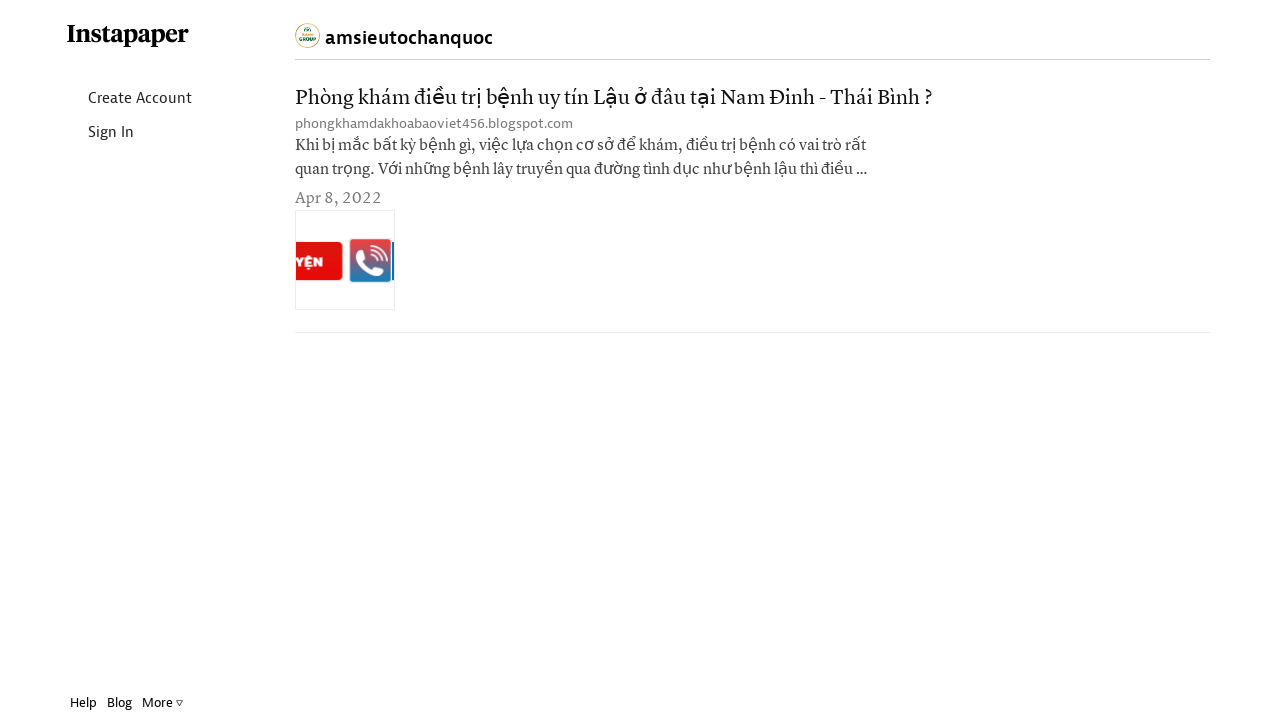

--- FILE ---
content_type: text/css
request_url: https://d2kfnvwohu0503.cloudfront.net/css/main.min.css?v=a746490e7016acd36cc308959f5b196f1fa9c04e9eb7cb3c063af08e0e0d89f29e28b781aaf7ed8693464c8a656e14536d0eec61db909a90a7b5f7b34495d9c4
body_size: 62566
content:
/*!
 * Bootstrap v3.1.1 (http://getbootstrap.com)
 * Copyright 2011-2014 Twitter, Inc.
 * Licensed under MIT (https://github.com/twbs/bootstrap/blob/master/LICENSE) *//*! normalize.css v3.0.0 | MIT License | git.io/normalize */html{font-family:sans-serif;-ms-text-size-adjust:100%;-webkit-text-size-adjust:100%}body{margin:0}article,aside,details,figcaption,figure,footer,header,hgroup,main,nav,section,summary{display:block}audio,canvas,progress,video{display:inline-block;vertical-align:baseline}audio:not([controls]){display:none;height:0}[hidden],template{display:none}a{background:0 0}a:active,a:hover{outline:0}.input_select_all,b,strong{font-weight:700}dfn{font-style:italic}h1{margin:.67em 0}mark{background:#ff0;color:#000}sub{font-size:75%;line-height:0;position:relative;vertical-align:baseline}sup{font-size:75%;line-height:0;position:relative;vertical-align:baseline;top:-.5em}sub{bottom:-.25em}img{border:0}svg:not(:root){overflow:hidden}hr{-moz-box-sizing:content-box;box-sizing:content-box;height:0}pre{overflow:auto}code,kbd,pre,samp{font-size:1em}button,input,optgroup,select,textarea{color:inherit;font:inherit;margin:0}button{overflow:visible;text-transform:none}select{text-transform:none}button,html input[type=button],input[type=reset],input[type=submit]{-webkit-appearance:button;cursor:pointer}button[disabled],html input[disabled]{cursor:default}button::-moz-focus-inner{border:0;padding:0}input::-moz-focus-inner{border:0;padding:0}input[type=checkbox],input[type=radio]{box-sizing:border-box;padding:0}input[type=number]::-webkit-inner-spin-button,input[type=number]::-webkit-outer-spin-button{height:auto}input[type=search]::-webkit-search-cancel-button,input[type=search]::-webkit-search-decoration{-webkit-appearance:none}textarea{overflow:auto}optgroup{font-weight:700}table{border-collapse:collapse;border-spacing:0}td,th{padding:0}@media print{*{text-shadow:none!important;color:#000!important;background:0 0!important;box-shadow:none!important}a,a:visited{text-decoration:underline}a[href]:after{content:" (" attr(href) ")"}abbr[title]:after{content:" (" attr(title) ")"}a[href^="#"]:after,a[href^="javascript:"]:after{content:""}blockquote,pre{border:1px solid #999;page-break-inside:avoid}thead{display:table-header-group}tr{page-break-inside:avoid}img{page-break-inside:avoid;max-width:100%!important}h2,h3,p{orphans:3;widows:3}h2,h3{page-break-after:avoid}select{background:#fff!important}.navbar{display:none}.table td,.table th{background-color:#fff!important}.btn>.caret,.dropup>.btn>.caret{border-top-color:#000!important}.label{border:1px solid #000}.table{border-collapse:collapse!important}.table-bordered td,.table-bordered th{border:1px solid #ddd!important}}*,:after,:before{-webkit-box-sizing:border-box;-moz-box-sizing:border-box;box-sizing:border-box}html{-webkit-tap-highlight-color:transparent}body{line-height:1.42857}button,input,select,textarea{font-family:inherit;font-size:inherit;line-height:inherit}a:focus{outline:dotted thin;outline:-webkit-focus-ring-color auto 5px;outline-offset:-2px}figure{margin:0}img{vertical-align:middle}.img-responsive{display:block;max-width:100%;height:auto}.img-rounded{border-radius:6px}.img-thumbnail{padding:4px;line-height:1.42857;background-color:#fff;border:1px solid #ddd;border-radius:4px;-webkit-transition:all .2s ease-in-out;transition:all .2s ease-in-out;display:inline-block;max-width:100%;height:auto}.img-circle{border-radius:50%}hr{margin-top:20px;margin-bottom:20px;border:0;border-top:1px solid #eee}.sr-only{position:absolute;width:1px;height:1px;margin:-1px;padding:0;overflow:hidden;clip:rect(0,0,0,0);border:0}.h1,.h2,.h3,.h4,.h5,.h6,.page_title,h1,h2,h3,h4,h5,h6{font-family:inherit;line-height:1.1;color:inherit}.h1 .small,.h1 small,.h2 .small,.h2 small,.h3 .small,.h3 small,.h4 .small,.h4 small,.h5 .small,.h5 small,.h6 .small,.h6 small,.page_title .small,.page_title small,h1 .small,h1 small,h2 .small,h2 small,h3 .small,h3 small,h4 .small,h4 small,h5 .small,h5 small,h6 .small,h6 small{font-weight:400;line-height:1;color:#999}.h1,.h2,.h3,h1,h2,h3{margin-top:20px;margin-bottom:10px}.h1 .small,.h1 small,.h2 .small,.h2 small,.h3 .small,.h3 small,h1 .small,h1 small,h2 .small,h2 small,h3 .small,h3 small{font-size:65%}.h4,.h5,.h6,.page_title,h4,h5,h6{margin-top:10px;margin-bottom:10px}.h4 .small,.h4 small,.h5 .small,.h5 small,.h6 .small,.h6 small,.page_title .small,.page_title small,h4 .small,h4 small,h5 .small,h5 small,h6 .small,h6 small{font-size:75%}p{margin:0 0 10px}.lead{margin-bottom:20px;font-size:16px;font-weight:200;line-height:1.4}@media (min-width:768px){.lead{font-size:21px}}.small,small{font-size:85%}cite{font-style:normal}.text-justify{text-align:justify}.text-muted{color:#999}.text-primary{color:#428bca}a.text-primary:hover{color:#3071a9}.text-success{color:#3c763d}a.text-success:hover{color:#2b542c}.text-info{color:#31708f}a.text-info:hover{color:#245269}.text-warning{color:#8a6d3b}a.text-warning:hover{color:#66512c}.text-danger{color:#a94442}a.text-danger:hover{color:#843534}.bg-primary{color:#fff;background-color:#428bca}a.bg-primary:hover{background-color:#3071a9}.bg-success{background-color:#dff0d8}a.bg-success:hover{background-color:#c1e2b3}.bg-info{background-color:#d9edf7}a.bg-info:hover{background-color:#afd9ee}.bg-warning{background-color:#fcf8e3}a.bg-warning:hover{background-color:#f7ecb5}.bg-danger{background-color:#f2dede}a.bg-danger:hover{background-color:#e4b9b9}.page-header{padding-bottom:9px;margin:40px 0 20px;border-bottom:1px solid #eee}ol,ul{margin-top:0;margin-bottom:10px}ol ol,ol ul,ul ol,ul ul{margin-bottom:0}.list-unstyled{padding-left:0;list-style:none}.list-inline{padding-left:0;list-style:none;margin-left:-5px}.list-inline>li{display:inline-block;padding-left:5px;padding-right:5px}dl{margin-top:0;margin-bottom:20px}dd,dt{line-height:1.42857}dt{font-weight:700}dd{margin-left:0}@media (min-width:768px){.dl-horizontal dt{float:left;width:160px;clear:left;text-align:right;overflow:hidden;text-overflow:ellipsis;white-space:nowrap}.dl-horizontal dd{margin-left:180px}}abbr[data-original-title],abbr[title]{cursor:help;border-bottom:1px dotted #999}.initialism{font-size:90%;text-transform:uppercase}blockquote{padding:10px 20px;margin:0 0 20px;font-size:17.5px;border-left:5px solid #eee}blockquote p:first-child{margin-top:0}blockquote ol:last-child,blockquote p:last-child,blockquote ul:last-child{margin-bottom:0}blockquote .small,blockquote footer,blockquote small{display:block;font-size:80%;line-height:1.42857;color:#999}blockquote .small:before,blockquote footer:before,blockquote small:before{content:"— "}.blockquote-reverse,blockquote.pull-right{padding-right:15px;padding-left:0;border-right:5px solid #eee;border-left:0;text-align:right}.blockquote-reverse .small:before,.blockquote-reverse footer:before,.blockquote-reverse small:before,blockquote.pull-right .small:before,blockquote.pull-right footer:before,blockquote.pull-right small:before{content:""}.blockquote-reverse .small:after,.blockquote-reverse footer:after,.blockquote-reverse small:after,blockquote.pull-right .small:after,blockquote.pull-right footer:after,blockquote.pull-right small:after{content:" —"}blockquote:after,blockquote:before{content:""}address{margin-bottom:20px;font-style:normal;line-height:1.42857}code,kbd,pre,samp{font-family:Menlo,Monaco,Consolas,"Courier New",monospace}code{padding:2px 4px;background-color:#f9f2f4;white-space:nowrap}kbd{padding:2px 4px;font-size:90%;color:#fff;background-color:#333;border-radius:3px;box-shadow:inset 0 -1px 0 rgba(0,0,0,.25)}pre{display:block;padding:9.5px;font-size:13px;line-height:1.42857;word-break:break-all;word-wrap:break-word;color:#333;border:1px solid #ccc}pre code{padding:0;font-size:inherit;color:inherit;white-space:pre-wrap;background-color:transparent;border-radius:0}.pre-scrollable{max-height:340px;overflow-y:scroll}.container,.container-fluid{margin-right:auto;margin-left:auto;padding-left:15px;padding-right:15px}@media (min-width:768px){.container{width:750px}}@media (min-width:992px){.container{width:970px}}@media (min-width:1200px){.container{width:1170px}}.row{margin-left:-15px;margin-right:-15px}.col-lg-1,.col-lg-10,.col-lg-11,.col-lg-12,.col-lg-2,.col-lg-3,.col-lg-4,.col-lg-5,.col-lg-6,.col-lg-7,.col-lg-8,.col-lg-9,.col-md-1,.col-md-10,.col-md-11,.col-md-12,.col-md-2,.col-md-3,.col-md-4,.col-md-5,.col-md-6,.col-md-7,.col-md-8,.col-md-9,.col-sm-1,.col-sm-10,.col-sm-11,.col-sm-12,.col-sm-2,.col-sm-3,.col-sm-4,.col-sm-5,.col-sm-6,.col-sm-7,.col-sm-8,.col-sm-9,.col-xs-1,.col-xs-10,.col-xs-11,.col-xs-12,.col-xs-2,.col-xs-3,.col-xs-4,.col-xs-5,.col-xs-6,.col-xs-7,.col-xs-8,.col-xs-9{position:relative;min-height:1px;padding-left:15px;padding-right:15px}.col-xs-1,.col-xs-10,.col-xs-11,.col-xs-2,.col-xs-3,.col-xs-4,.col-xs-5,.col-xs-6,.col-xs-7,.col-xs-8,.col-xs-9{float:left}.col-xs-12{float:left;width:100%}.col-xs-11{width:91.66667%}.col-xs-10{width:83.33333%}.col-xs-9{width:75%}.col-xs-8{width:66.66667%}.col-xs-7{width:58.33333%}.col-xs-6{width:50%}.col-xs-5{width:41.66667%}.col-xs-4{width:33.33333%}.col-xs-3{width:25%}.col-xs-2{width:16.66667%}.col-xs-1{width:8.33333%}.col-xs-pull-12{right:100%}.col-xs-pull-11{right:91.66667%}.col-xs-pull-10{right:83.33333%}.col-xs-pull-9{right:75%}.col-xs-pull-8{right:66.66667%}.col-xs-pull-7{right:58.33333%}.col-xs-pull-6{right:50%}.col-xs-pull-5{right:41.66667%}.col-xs-pull-4{right:33.33333%}.col-xs-pull-3{right:25%}.col-xs-pull-2{right:16.66667%}.col-xs-pull-1{right:8.33333%}.col-xs-pull-0{right:0}.col-xs-push-12{left:100%}.col-xs-push-11{left:91.66667%}.col-xs-push-10{left:83.33333%}.col-xs-push-9{left:75%}.col-xs-push-8{left:66.66667%}.col-xs-push-7{left:58.33333%}.col-xs-push-6{left:50%}.col-xs-push-5{left:41.66667%}.col-xs-push-4{left:33.33333%}.col-xs-push-3{left:25%}.col-xs-push-2{left:16.66667%}.col-xs-push-1{left:8.33333%}.col-xs-push-0{left:0}.col-xs-offset-12{margin-left:100%}.col-xs-offset-11{margin-left:91.66667%}.col-xs-offset-10{margin-left:83.33333%}.col-xs-offset-9{margin-left:75%}.col-xs-offset-8{margin-left:66.66667%}.col-xs-offset-7{margin-left:58.33333%}.col-xs-offset-6{margin-left:50%}.col-xs-offset-5{margin-left:41.66667%}.col-xs-offset-4{margin-left:33.33333%}.col-xs-offset-3{margin-left:25%}.col-xs-offset-2{margin-left:16.66667%}.col-xs-offset-1{margin-left:8.33333%}.col-xs-offset-0{margin-left:0}@media (min-width:768px){.col-sm-1,.col-sm-10,.col-sm-11,.col-sm-2,.col-sm-3,.col-sm-4,.col-sm-5,.col-sm-6,.col-sm-7,.col-sm-8,.col-sm-9{float:left}.col-sm-12{float:left;width:100%}.col-sm-11{width:91.66667%}.col-sm-10{width:83.33333%}.col-sm-9{width:75%}.col-sm-8{width:66.66667%}.col-sm-7{width:58.33333%}.col-sm-6{width:50%}.col-sm-5{width:41.66667%}.col-sm-4{width:33.33333%}.col-sm-3{width:25%}.col-sm-2{width:16.66667%}.col-sm-1{width:8.33333%}.col-sm-pull-12{right:100%}.col-sm-pull-11{right:91.66667%}.col-sm-pull-10{right:83.33333%}.col-sm-pull-9{right:75%}.col-sm-pull-8{right:66.66667%}.col-sm-pull-7{right:58.33333%}.col-sm-pull-6{right:50%}.col-sm-pull-5{right:41.66667%}.col-sm-pull-4{right:33.33333%}.col-sm-pull-3{right:25%}.col-sm-pull-2{right:16.66667%}.col-sm-pull-1{right:8.33333%}.col-sm-pull-0{right:0}.col-sm-push-12{left:100%}.col-sm-push-11{left:91.66667%}.col-sm-push-10{left:83.33333%}.col-sm-push-9{left:75%}.col-sm-push-8{left:66.66667%}.col-sm-push-7{left:58.33333%}.col-sm-push-6{left:50%}.col-sm-push-5{left:41.66667%}.col-sm-push-4{left:33.33333%}.col-sm-push-3{left:25%}.col-sm-push-2{left:16.66667%}.col-sm-push-1{left:8.33333%}.col-sm-push-0{left:0}.col-sm-offset-12{margin-left:100%}.col-sm-offset-11{margin-left:91.66667%}.col-sm-offset-10{margin-left:83.33333%}.col-sm-offset-9{margin-left:75%}.col-sm-offset-8{margin-left:66.66667%}.col-sm-offset-7{margin-left:58.33333%}.col-sm-offset-6{margin-left:50%}.col-sm-offset-5{margin-left:41.66667%}.col-sm-offset-4{margin-left:33.33333%}.col-sm-offset-3{margin-left:25%}.col-sm-offset-2{margin-left:16.66667%}.col-sm-offset-1{margin-left:8.33333%}.col-sm-offset-0{margin-left:0}}@media (min-width:992px){.col-md-1,.col-md-10,.col-md-11,.col-md-2,.col-md-3,.col-md-4,.col-md-5,.col-md-6,.col-md-7,.col-md-8,.col-md-9{float:left}.col-md-12{float:left;width:100%}.col-md-11{width:91.66667%}.col-md-10{width:83.33333%}.col-md-9{width:75%}.col-md-8{width:66.66667%}.col-md-7{width:58.33333%}.col-md-6{width:50%}.col-md-5{width:41.66667%}.col-md-4{width:33.33333%}.col-md-3{width:25%}.col-md-2{width:16.66667%}.col-md-1{width:8.33333%}.col-md-pull-12{right:100%}.col-md-pull-11{right:91.66667%}.col-md-pull-10{right:83.33333%}.col-md-pull-9{right:75%}.col-md-pull-8{right:66.66667%}.col-md-pull-7{right:58.33333%}.col-md-pull-6{right:50%}.col-md-pull-5{right:41.66667%}.col-md-pull-4{right:33.33333%}.col-md-pull-3{right:25%}.col-md-pull-2{right:16.66667%}.col-md-pull-1{right:8.33333%}.col-md-pull-0{right:0}.col-md-push-12{left:100%}.col-md-push-11{left:91.66667%}.col-md-push-10{left:83.33333%}.col-md-push-9{left:75%}.col-md-push-8{left:66.66667%}.col-md-push-7{left:58.33333%}.col-md-push-6{left:50%}.col-md-push-5{left:41.66667%}.col-md-push-4{left:33.33333%}.col-md-push-3{left:25%}.col-md-push-2{left:16.66667%}.col-md-push-1{left:8.33333%}.col-md-push-0{left:0}.col-md-offset-12{margin-left:100%}.col-md-offset-11{margin-left:91.66667%}.col-md-offset-10{margin-left:83.33333%}.col-md-offset-9{margin-left:75%}.col-md-offset-8{margin-left:66.66667%}.col-md-offset-7{margin-left:58.33333%}.col-md-offset-6{margin-left:50%}.col-md-offset-5{margin-left:41.66667%}.col-md-offset-4{margin-left:33.33333%}.col-md-offset-3{margin-left:25%}.col-md-offset-2{margin-left:16.66667%}.col-md-offset-1{margin-left:8.33333%}.col-md-offset-0{margin-left:0}}@media (min-width:1200px){.col-lg-1,.col-lg-10,.col-lg-11,.col-lg-2,.col-lg-3,.col-lg-4,.col-lg-5,.col-lg-6,.col-lg-7,.col-lg-8,.col-lg-9{float:left}.col-lg-12{float:left;width:100%}.col-lg-11{width:91.66667%}.col-lg-10{width:100%}.col-lg-9{width:75%}.col-lg-8{width:66.66667%}.col-lg-7{width:58.33333%}.col-lg-6{width:50%}.col-lg-5{width:41.66667%}.col-lg-4{width:33.33333%}.col-lg-3{width:25%}.col-lg-2{width:16.66667%}.col-lg-1{width:8.33333%}.col-lg-pull-12{right:100%}.col-lg-pull-11{right:91.66667%}.col-lg-pull-10{right:83.33333%}.col-lg-pull-9{right:75%}.col-lg-pull-8{right:66.66667%}.col-lg-pull-7{right:58.33333%}.col-lg-pull-6{right:50%}.col-lg-pull-5{right:41.66667%}.col-lg-pull-4{right:33.33333%}.col-lg-pull-3{right:25%}.col-lg-pull-2{right:16.66667%}.col-lg-pull-1{right:8.33333%}.col-lg-pull-0{right:0}.col-lg-push-12{left:100%}.col-lg-push-11{left:91.66667%}.col-lg-push-10{left:83.33333%}.col-lg-push-9{left:75%}.col-lg-push-8{left:66.66667%}.col-lg-push-7{left:58.33333%}.col-lg-push-6{left:50%}.col-lg-push-5{left:41.66667%}.col-lg-push-4{left:33.33333%}.col-lg-push-3{left:25%}.col-lg-push-2{left:16.66667%}.col-lg-push-1{left:8.33333%}.col-lg-push-0{left:0}.col-lg-offset-12{margin-left:100%}.col-lg-offset-11{margin-left:91.66667%}.col-lg-offset-10{margin-left:83.33333%}.col-lg-offset-9{margin-left:75%}.col-lg-offset-8{margin-left:66.66667%}.col-lg-offset-7{margin-left:58.33333%}.col-lg-offset-6{margin-left:50%}.col-lg-offset-5{margin-left:41.66667%}.col-lg-offset-4{margin-left:33.33333%}.col-lg-offset-3{margin-left:25%}.col-lg-offset-2{margin-left:16.66667%}.col-lg-offset-1{margin-left:8.33333%}.col-lg-offset-0{margin-left:0}}table{max-width:100%;background-color:transparent}th{text-align:left}.table{width:100%;margin-bottom:20px}.table>tbody>tr>td,.table>tbody>tr>th,.table>tfoot>tr>td,.table>tfoot>tr>th,.table>thead>tr>td,.table>thead>tr>th{padding:8px;line-height:1.42857;vertical-align:top;border-top:1px solid #ddd}.table>thead>tr>th{vertical-align:bottom;border-bottom:2px solid #ddd}.table>caption+thead>tr:first-child>td,.table>caption+thead>tr:first-child>th,.table>colgroup+thead>tr:first-child>td,.table>colgroup+thead>tr:first-child>th,.table>thead:first-child>tr:first-child>td,.table>thead:first-child>tr:first-child>th{border-top:0}.table>tbody+tbody{border-top:2px solid #ddd}.table .table{background-color:#fff}.table-condensed>tbody>tr>td,.table-condensed>tbody>tr>th,.table-condensed>tfoot>tr>td,.table-condensed>tfoot>tr>th,.table-condensed>thead>tr>td,.table-condensed>thead>tr>th{padding:5px}.table-bordered,.table-bordered>tbody>tr>td,.table-bordered>tbody>tr>th,.table-bordered>tfoot>tr>td,.table-bordered>tfoot>tr>th,.table-bordered>thead>tr>td,.table-bordered>thead>tr>th{border:1px solid #ddd}.table-bordered>thead>tr>td,.table-bordered>thead>tr>th{border-bottom-width:2px}.table-striped>tbody>tr:nth-child(odd)>td,.table-striped>tbody>tr:nth-child(odd)>th{background-color:#f9f9f9}.table-hover>tbody>tr:hover>td,.table-hover>tbody>tr:hover>th{background-color:#f5f5f5}table col[class*=col-]{position:static;float:none;display:table-column}table td[class*=col-],table th[class*=col-]{position:static;float:none;display:table-cell}.table>tbody>tr.active>td,.table>tbody>tr.active>th,.table>tbody>tr>td.active,.table>tbody>tr>th.active,.table>tfoot>tr.active>td,.table>tfoot>tr.active>th,.table>tfoot>tr>td.active,.table>tfoot>tr>th.active,.table>thead>tr.active>td,.table>thead>tr.active>th,.table>thead>tr>td.active,.table>thead>tr>th.active{background-color:#f5f5f5}.table-hover>tbody>tr.active:hover>td,.table-hover>tbody>tr.active:hover>th,.table-hover>tbody>tr>td.active:hover,.table-hover>tbody>tr>th.active:hover{background-color:#e8e8e8}.table>tbody>tr.success>td,.table>tbody>tr.success>th,.table>tbody>tr>td.success,.table>tbody>tr>th.success,.table>tfoot>tr.success>td,.table>tfoot>tr.success>th,.table>tfoot>tr>td.success,.table>tfoot>tr>th.success,.table>thead>tr.success>td,.table>thead>tr.success>th,.table>thead>tr>td.success,.table>thead>tr>th.success{background-color:#dff0d8}.table-hover>tbody>tr.success:hover>td,.table-hover>tbody>tr.success:hover>th,.table-hover>tbody>tr>td.success:hover,.table-hover>tbody>tr>th.success:hover{background-color:#d0e9c6}.table>tbody>tr.info>td,.table>tbody>tr.info>th,.table>tbody>tr>td.info,.table>tbody>tr>th.info,.table>tfoot>tr.info>td,.table>tfoot>tr.info>th,.table>tfoot>tr>td.info,.table>tfoot>tr>th.info,.table>thead>tr.info>td,.table>thead>tr.info>th,.table>thead>tr>td.info,.table>thead>tr>th.info{background-color:#d9edf7}.table-hover>tbody>tr.info:hover>td,.table-hover>tbody>tr.info:hover>th,.table-hover>tbody>tr>td.info:hover,.table-hover>tbody>tr>th.info:hover{background-color:#c4e3f3}.table>tbody>tr.warning>td,.table>tbody>tr.warning>th,.table>tbody>tr>td.warning,.table>tbody>tr>th.warning,.table>tfoot>tr.warning>td,.table>tfoot>tr.warning>th,.table>tfoot>tr>td.warning,.table>tfoot>tr>th.warning,.table>thead>tr.warning>td,.table>thead>tr.warning>th,.table>thead>tr>td.warning,.table>thead>tr>th.warning{background-color:#fcf8e3}.table-hover>tbody>tr.warning:hover>td,.table-hover>tbody>tr.warning:hover>th,.table-hover>tbody>tr>td.warning:hover,.table-hover>tbody>tr>th.warning:hover{background-color:#faf2cc}.table>tbody>tr.danger>td,.table>tbody>tr.danger>th,.table>tbody>tr>td.danger,.table>tbody>tr>th.danger,.table>tfoot>tr.danger>td,.table>tfoot>tr.danger>th,.table>tfoot>tr>td.danger,.table>tfoot>tr>th.danger,.table>thead>tr.danger>td,.table>thead>tr.danger>th,.table>thead>tr>td.danger,.table>thead>tr>th.danger{background-color:#f2dede}.table-hover>tbody>tr.danger:hover>td,.table-hover>tbody>tr.danger:hover>th,.table-hover>tbody>tr>td.danger:hover,.table-hover>tbody>tr>th.danger:hover{background-color:#ebcccc}@media (max-width:767px){.table-responsive{width:100%;margin-bottom:15px;overflow-y:hidden;overflow-x:scroll;-ms-overflow-style:-ms-autohiding-scrollbar;border:1px solid #ddd;-webkit-overflow-scrolling:touch}.table-responsive>.table{margin-bottom:0}.table-responsive>.table>tbody>tr>td,.table-responsive>.table>tbody>tr>th,.table-responsive>.table>tfoot>tr>td,.table-responsive>.table>tfoot>tr>th,.table-responsive>.table>thead>tr>td,.table-responsive>.table>thead>tr>th{white-space:nowrap}.table-responsive>.table-bordered{border:0}.table-responsive>.table-bordered>tbody>tr>td:first-child,.table-responsive>.table-bordered>tbody>tr>th:first-child,.table-responsive>.table-bordered>tfoot>tr>td:first-child,.table-responsive>.table-bordered>tfoot>tr>th:first-child,.table-responsive>.table-bordered>thead>tr>td:first-child,.table-responsive>.table-bordered>thead>tr>th:first-child{border-left:0}.table-responsive>.table-bordered>tbody>tr>td:last-child,.table-responsive>.table-bordered>tbody>tr>th:last-child,.table-responsive>.table-bordered>tfoot>tr>td:last-child,.table-responsive>.table-bordered>tfoot>tr>th:last-child,.table-responsive>.table-bordered>thead>tr>td:last-child,.table-responsive>.table-bordered>thead>tr>th:last-child{border-right:0}.table-responsive>.table-bordered>tbody>tr:last-child>td,.table-responsive>.table-bordered>tbody>tr:last-child>th,.table-responsive>.table-bordered>tfoot>tr:last-child>td,.table-responsive>.table-bordered>tfoot>tr:last-child>th{border-bottom:0}}fieldset{padding:0;margin:0;border:0;min-width:0}legend{display:block;width:100%;padding:0;margin-bottom:20px;font-size:21px;line-height:inherit;color:#333;border:0;border-bottom:1px solid #e5e5e5}label{display:inline-block;margin-bottom:5px}input[type=search]{-webkit-box-sizing:border-box;-moz-box-sizing:border-box;box-sizing:border-box}input[type=checkbox],input[type=radio]{margin:4px 0 0;line-height:normal}input[type=file]{display:block}input[type=range]{display:block;width:100%}select[multiple],select[size]{height:auto}input[type=file]:focus,input[type=checkbox]:focus,input[type=radio]:focus{outline:dotted thin;outline:-webkit-focus-ring-color auto 5px;outline-offset:-2px}output{display:block;padding-top:7px;font-size:14px;line-height:1.42857;color:#555}.form-control{display:block;width:100%;height:34px;padding:6px 12px;font-size:14px;line-height:1.42857;color:#555;background-color:#fff;background-image:none;border:1px solid #ccc;border-radius:4px;-webkit-box-shadow:inset 0 1px 1px rgba(0,0,0,.075);box-shadow:inset 0 1px 1px rgba(0,0,0,.075);-webkit-transition:border-color ease-in-out .15s,box-shadow ease-in-out .15s;transition:border-color ease-in-out .15s,box-shadow ease-in-out .15s}.form-control:focus{border-color:#66afe9;outline:0;-webkit-box-shadow:inset 0 1px 1px rgba(0,0,0,.075),0 0 8px rgba(102,175,233,.6);box-shadow:inset 0 1px 1px rgba(0,0,0,.075),0 0 8px rgba(102,175,233,.6)}.form-control::-moz-placeholder{color:#999;opacity:1}.form-control:-ms-input-placeholder,.form-control::-webkit-input-placeholder{color:#999}.form-control[disabled],.form-control[readonly],fieldset[disabled] .form-control{cursor:not-allowed;background-color:#eee;opacity:1}textarea.form-control{height:auto}input[type=search]{-webkit-appearance:none}input[type=date]{line-height:34px}.form-group{margin-bottom:15px}.checkbox,.radio{display:block;min-height:20px;margin-top:10px;margin-bottom:10px;padding-left:20px}.checkbox label,.radio label{display:inline;font-weight:400;cursor:pointer}.checkbox input[type=checkbox],.checkbox-inline input[type=checkbox],.radio input[type=radio],.radio-inline input[type=radio]{float:left;margin-left:-20px}.checkbox+.checkbox,.radio+.radio{margin-top:-5px}.checkbox-inline,.radio-inline{display:inline-block;padding-left:20px;margin-bottom:0;vertical-align:middle;font-weight:400;cursor:pointer}.checkbox-inline+.checkbox-inline,.radio-inline+.radio-inline{margin-top:0;margin-left:10px}.checkbox-inline[disabled],.checkbox[disabled],.radio-inline[disabled],.radio[disabled],fieldset[disabled] .checkbox,fieldset[disabled] .checkbox-inline,fieldset[disabled] .radio,fieldset[disabled] .radio-inline,fieldset[disabled] input[type=checkbox],fieldset[disabled] input[type=radio],input[type=checkbox][disabled],input[type=radio][disabled]{cursor:not-allowed}.input-sm{height:30px;padding:5px 10px;font-size:12px;line-height:1.5;border-radius:3px}select.input-sm{height:30px;line-height:30px}select[multiple].input-sm,textarea.input-sm{height:auto}.input-lg{height:46px;padding:10px 16px;font-size:18px;line-height:1.33;border-radius:6px}select.input-lg{height:46px;line-height:46px}select[multiple].input-lg,textarea.input-lg{height:auto}.has-feedback{position:relative}.has-feedback .form-control{padding-right:42.5px}.has-feedback .form-control-feedback{position:absolute;top:25px;right:0;display:block;width:34px;height:34px;line-height:34px;text-align:center}.has-success .checkbox,.has-success .checkbox-inline,.has-success .control-label,.has-success .help-block,.has-success .radio,.has-success .radio-inline{color:#3c763d}.has-success .form-control{border-color:#3c763d;-webkit-box-shadow:inset 0 1px 1px rgba(0,0,0,.075);box-shadow:inset 0 1px 1px rgba(0,0,0,.075)}.has-success .form-control:focus{border-color:#2b542c;-webkit-box-shadow:inset 0 1px 1px rgba(0,0,0,.075),0 0 6px #67b168;box-shadow:inset 0 1px 1px rgba(0,0,0,.075),0 0 6px #67b168}.has-success .input-group-addon{color:#3c763d;border-color:#3c763d;background-color:#dff0d8}.has-success .form-control-feedback{color:#3c763d}.has-warning .checkbox,.has-warning .checkbox-inline,.has-warning .control-label,.has-warning .help-block,.has-warning .radio,.has-warning .radio-inline{color:#8a6d3b}.has-warning .form-control{border-color:#8a6d3b;-webkit-box-shadow:inset 0 1px 1px rgba(0,0,0,.075);box-shadow:inset 0 1px 1px rgba(0,0,0,.075)}.has-warning .form-control:focus{border-color:#66512c;-webkit-box-shadow:inset 0 1px 1px rgba(0,0,0,.075),0 0 6px #c0a16b;box-shadow:inset 0 1px 1px rgba(0,0,0,.075),0 0 6px #c0a16b}.has-warning .input-group-addon{color:#8a6d3b;border-color:#8a6d3b;background-color:#fcf8e3}.has-warning .form-control-feedback{color:#8a6d3b}.has-error .checkbox,.has-error .checkbox-inline,.has-error .control-label,.has-error .help-block,.has-error .radio,.has-error .radio-inline{color:#a94442}.has-error .form-control{border-color:#a94442;-webkit-box-shadow:inset 0 1px 1px rgba(0,0,0,.075);box-shadow:inset 0 1px 1px rgba(0,0,0,.075)}.has-error .form-control:focus{border-color:#843534;-webkit-box-shadow:inset 0 1px 1px rgba(0,0,0,.075),0 0 6px #ce8483;box-shadow:inset 0 1px 1px rgba(0,0,0,.075),0 0 6px #ce8483}.has-error .input-group-addon{color:#a94442;border-color:#a94442;background-color:#f2dede}.has-error .form-control-feedback{color:#a94442}.form-control-static{margin-bottom:0}.help-block{display:block;margin-top:5px;margin-bottom:10px;color:#737373}@media (min-width:768px){.form-inline .form-group{display:inline-block;margin-bottom:0;vertical-align:middle}.form-inline .form-control{display:inline-block;width:auto;vertical-align:middle}.form-inline .input-group>.form-control{width:100%}.form-inline .control-label{margin-bottom:0;vertical-align:middle}.form-inline .checkbox,.form-inline .radio{display:inline-block;margin-top:0;margin-bottom:0;padding-left:0;vertical-align:middle}.form-inline .checkbox input[type=checkbox],.form-inline .radio input[type=radio]{float:none;margin-left:0}.form-inline .has-feedback .form-control-feedback{top:0}}.form-horizontal .checkbox,.form-horizontal .checkbox-inline,.form-horizontal .control-label,.form-horizontal .radio,.form-horizontal .radio-inline{margin-top:0;margin-bottom:0;padding-top:7px}.form-horizontal .checkbox,.form-horizontal .radio{min-height:27px}.form-horizontal .form-group{margin-left:-15px;margin-right:-15px}.form-horizontal .form-control-static{padding-top:7px}.form-horizontal .has-feedback .form-control-feedback{top:0;right:15px}@media (min-width:768px){.form-horizontal .control-label{text-align:right}}.btn{display:inline-block;margin-bottom:0;font-weight:400;text-align:center;vertical-align:middle;cursor:pointer;background-image:none;border:1px solid transparent;white-space:nowrap;padding:6px 12px;font-size:14px;line-height:1.42857;border-radius:4px;-webkit-user-select:none;-moz-user-select:none;-ms-user-select:none;user-select:none}.btn.active:focus,.btn:active:focus,.btn:focus{outline:dotted thin;outline:-webkit-focus-ring-color auto 5px;outline-offset:-2px}.btn:focus,.btn:hover{color:#333;text-decoration:none}.btn.active,.btn:active{outline:0;background-image:none;-webkit-box-shadow:inset 0 3px 5px rgba(0,0,0,.125);box-shadow:inset 0 3px 5px rgba(0,0,0,.125)}.btn.disabled,.btn[disabled],fieldset[disabled] .btn{cursor:not-allowed;pointer-events:none;opacity:.65;filter:alpha(opacity=65);-webkit-box-shadow:none;box-shadow:none}.btn-default{color:#333;background-color:#fff;border-color:#ccc}.btn-default.active,.btn-default:active,.btn-default:focus,.btn-default:hover,.open .dropdown-toggle.btn-default{color:#333;background-color:#ebebeb;border-color:#adadad}.btn-default.active,.btn-default:active,.open .dropdown-toggle.btn-default{background-image:none}.btn-default.disabled,.btn-default.disabled.active,.btn-default.disabled:active,.btn-default.disabled:focus,.btn-default.disabled:hover,.btn-default[disabled],.btn-default[disabled].active,.btn-default[disabled]:active,.btn-default[disabled]:focus,.btn-default[disabled]:hover,fieldset[disabled] .btn-default,fieldset[disabled] .btn-default.active,fieldset[disabled] .btn-default:active,fieldset[disabled] .btn-default:focus,fieldset[disabled] .btn-default:hover{background-color:#fff;border-color:#ccc}.btn-default .badge{color:#fff;background-color:#333}.btn-primary{color:#fff;background-color:#428bca;border-color:#357ebd}.btn-primary.active,.btn-primary:active,.btn-primary:focus,.btn-primary:hover,.open .dropdown-toggle.btn-primary{color:#fff;background-color:#3276b1;border-color:#285e8e}.btn-primary.active,.btn-primary:active,.open .dropdown-toggle.btn-primary{background-image:none}.btn-primary.disabled,.btn-primary.disabled.active,.btn-primary.disabled:active,.btn-primary.disabled:focus,.btn-primary.disabled:hover,.btn-primary[disabled],.btn-primary[disabled].active,.btn-primary[disabled]:active,.btn-primary[disabled]:focus,.btn-primary[disabled]:hover,fieldset[disabled] .btn-primary,fieldset[disabled] .btn-primary.active,fieldset[disabled] .btn-primary:active,fieldset[disabled] .btn-primary:focus,fieldset[disabled] .btn-primary:hover{background-color:#428bca;border-color:#357ebd}.btn-primary .badge{color:#428bca;background-color:#fff}.btn-success{color:#fff;background-color:#5cb85c;border-color:#4cae4c}.btn-success.active,.btn-success:active,.btn-success:focus,.btn-success:hover,.open .dropdown-toggle.btn-success{color:#fff;background-color:#47a447;border-color:#398439}.btn-success.active,.btn-success:active,.open .dropdown-toggle.btn-success{background-image:none}.btn-success.disabled,.btn-success.disabled.active,.btn-success.disabled:active,.btn-success.disabled:focus,.btn-success.disabled:hover,.btn-success[disabled],.btn-success[disabled].active,.btn-success[disabled]:active,.btn-success[disabled]:focus,.btn-success[disabled]:hover,fieldset[disabled] .btn-success,fieldset[disabled] .btn-success.active,fieldset[disabled] .btn-success:active,fieldset[disabled] .btn-success:focus,fieldset[disabled] .btn-success:hover{background-color:#5cb85c;border-color:#4cae4c}.btn-success .badge{color:#5cb85c;background-color:#fff}.btn-info{color:#fff;background-color:#5bc0de;border-color:#46b8da}.btn-info.active,.btn-info:active,.btn-info:focus,.btn-info:hover,.open .dropdown-toggle.btn-info{color:#fff;background-color:#39b3d7;border-color:#269abc}.btn-info.active,.btn-info:active,.open .dropdown-toggle.btn-info{background-image:none}.btn-info.disabled,.btn-info.disabled.active,.btn-info.disabled:active,.btn-info.disabled:focus,.btn-info.disabled:hover,.btn-info[disabled],.btn-info[disabled].active,.btn-info[disabled]:active,.btn-info[disabled]:focus,.btn-info[disabled]:hover,fieldset[disabled] .btn-info,fieldset[disabled] .btn-info.active,fieldset[disabled] .btn-info:active,fieldset[disabled] .btn-info:focus,fieldset[disabled] .btn-info:hover{background-color:#5bc0de;border-color:#46b8da}.btn-info .badge{color:#5bc0de;background-color:#fff}.btn-warning{color:#fff;background-color:#f0ad4e;border-color:#eea236}.btn-warning.active,.btn-warning:active,.btn-warning:focus,.btn-warning:hover,.open .dropdown-toggle.btn-warning{color:#fff;background-color:#ed9c28;border-color:#d58512}.btn-warning.active,.btn-warning:active,.open .dropdown-toggle.btn-warning{background-image:none}.btn-warning.disabled,.btn-warning.disabled.active,.btn-warning.disabled:active,.btn-warning.disabled:focus,.btn-warning.disabled:hover,.btn-warning[disabled],.btn-warning[disabled].active,.btn-warning[disabled]:active,.btn-warning[disabled]:focus,.btn-warning[disabled]:hover,fieldset[disabled] .btn-warning,fieldset[disabled] .btn-warning.active,fieldset[disabled] .btn-warning:active,fieldset[disabled] .btn-warning:focus,fieldset[disabled] .btn-warning:hover{background-color:#f0ad4e;border-color:#eea236}.btn-warning .badge{color:#f0ad4e;background-color:#fff}.btn-danger{color:#fff;background-color:#d9534f;border-color:#d43f3a}.btn-danger.active,.btn-danger:active,.btn-danger:focus,.btn-danger:hover,.open .dropdown-toggle.btn-danger{color:#fff;background-color:#d2322d;border-color:#ac2925}.btn-danger.active,.btn-danger:active,.open .dropdown-toggle.btn-danger{background-image:none}.btn-danger.disabled,.btn-danger.disabled.active,.btn-danger.disabled:active,.btn-danger.disabled:focus,.btn-danger.disabled:hover,.btn-danger[disabled],.btn-danger[disabled].active,.btn-danger[disabled]:active,.btn-danger[disabled]:focus,.btn-danger[disabled]:hover,fieldset[disabled] .btn-danger,fieldset[disabled] .btn-danger.active,fieldset[disabled] .btn-danger:active,fieldset[disabled] .btn-danger:focus,fieldset[disabled] .btn-danger:hover{background-color:#d9534f;border-color:#d43f3a}.btn-danger .badge{color:#d9534f;background-color:#fff}.btn-link{color:#428bca;font-weight:400;cursor:pointer;border-radius:0;background-color:transparent;-webkit-box-shadow:none;box-shadow:none}.btn-link:active,.btn-link[disabled],fieldset[disabled] .btn-link{background-color:transparent;-webkit-box-shadow:none;box-shadow:none}.btn-link,.btn-link:active,.btn-link:focus,.btn-link:hover{border-color:transparent}.btn-link:focus,.btn-link:hover{color:#2a6496;text-decoration:underline;background-color:transparent}.btn-link[disabled]:focus,.btn-link[disabled]:hover,fieldset[disabled] .btn-link:focus,fieldset[disabled] .btn-link:hover{color:#999;text-decoration:none}.btn-lg{padding:10px 16px;font-size:18px;line-height:1.33;border-radius:6px}.btn-sm{padding:5px 10px;font-size:12px;line-height:1.5;border-radius:3px}.btn-xs{padding:1px 5px;font-size:12px;line-height:1.5;border-radius:3px}.btn-block{display:block;width:100%;padding-left:0;padding-right:0}.btn-block+.btn-block{margin-top:5px}input[type=button].btn-block,input[type=reset].btn-block,input[type=submit].btn-block{width:100%}.fade{opacity:0;-webkit-transition:opacity .15s linear;transition:opacity .15s linear}.fade.in{opacity:1}.collapse{display:none}.collapse.in{display:block}.collapsing{position:relative;height:0;overflow:hidden;-webkit-transition:height .35s ease;transition:height .35s ease}.nav{margin-bottom:0;padding-left:0;list-style:none}.nav>li{position:relative;display:block}.nav>li>a{position:relative;display:block;padding:10px 15px}.nav>li>a:focus,.nav>li>a:hover{text-decoration:none;background-color:#eee}.nav>li.disabled>a{color:#999}.nav>li.disabled>a:focus,.nav>li.disabled>a:hover{color:#999;text-decoration:none;background-color:transparent;cursor:not-allowed}.nav .open>a,.nav .open>a:focus,.nav .open>a:hover{background-color:#eee;border-color:#428bca}.nav .nav-divider{height:1px;margin:9px 0;overflow:hidden;background-color:#e5e5e5}.nav>li>a>img{max-width:none}.nav-tabs{border-bottom:1px solid #ddd}.nav-tabs>li{float:left;margin-bottom:-1px}.nav-tabs>li>a{margin-right:2px;line-height:1.42857;border:1px solid transparent;border-radius:4px 4px 0 0}.nav-tabs>li>a:hover{border-color:#eee #eee #ddd}.nav-tabs>li.active>a,.nav-tabs>li.active>a:focus,.nav-tabs>li.active>a:hover{color:#555;background-color:#fff;border:1px solid #ddd;border-bottom-color:transparent;cursor:default}.nav-tabs.nav-justified{width:100%;border-bottom:0}.nav-tabs.nav-justified>li{float:none}.nav-tabs.nav-justified>li>a{text-align:center;margin-bottom:5px}.nav-tabs.nav-justified>.dropdown .dropdown-menu{top:auto;left:auto}.nav-tabs.nav-justified>li>a{margin-right:0;border-radius:4px}.nav-tabs.nav-justified>.active>a,.nav-tabs.nav-justified>.active>a:focus,.nav-tabs.nav-justified>.active>a:hover{border:1px solid #ddd}@media (min-width:768px){.nav-tabs.nav-justified>li{display:table-cell;width:1%}.nav-tabs.nav-justified>li>a{margin-bottom:0}}@media (min-width:768px){.nav-tabs.nav-justified>li>a{border-bottom:1px solid #ddd;border-radius:4px 4px 0 0}.nav-tabs.nav-justified>.active>a,.nav-tabs.nav-justified>.active>a:focus,.nav-tabs.nav-justified>.active>a:hover{border-bottom-color:#fff}}.nav-pills>li{float:left}.nav-pills>li>a{border-radius:4px}.nav-pills>li+li{margin-left:2px}.nav-pills>li.active>a,.nav-pills>li.active>a:focus,.nav-pills>li.active>a:hover{color:#fff;background-color:#428bca}.nav-stacked>li{float:none}.nav-stacked>li+li{margin-top:2px;margin-left:0}.nav-justified{width:100%}.nav-justified>li{float:none}.nav-justified>li>a{text-align:center;margin-bottom:5px}.nav-justified>.dropdown .dropdown-menu{top:auto;left:auto}@media (min-width:768px){.nav-justified>li{display:table-cell;width:1%}.nav-justified>li>a{margin-bottom:0}}.nav-tabs-justified{border-bottom:0}.nav-tabs-justified>li>a{margin-right:0;border-radius:4px}.nav-tabs-justified>.active>a,.nav-tabs-justified>.active>a:focus,.nav-tabs-justified>.active>a:hover{border:1px solid #ddd}@media (min-width:768px){.nav-tabs-justified>li>a{border-bottom:1px solid #ddd;border-radius:4px 4px 0 0}.nav-tabs-justified>.active>a,.nav-tabs-justified>.active>a:focus,.nav-tabs-justified>.active>a:hover{border-bottom-color:#fff}}.tab-content>.tab-pane{display:none}.tab-content>.active{display:block}.nav-tabs .dropdown-menu{margin-top:-1px;border-top-right-radius:0;border-top-left-radius:0}.alert{padding:15px;margin-bottom:20px;border:1px solid transparent;border-radius:4px}.alert h4{margin-top:0;color:inherit}.alert .alert-link{font-weight:700}.alert>p,.alert>ul{margin-bottom:0}.alert>p+p{margin-top:5px}.alert-dismissable{padding-right:35px}.alert-dismissable .close{position:relative;top:-2px;right:-21px;color:inherit}.alert-success{background-color:#dff0d8;border-color:#d6e9c6;color:#3c763d}.alert-success hr{border-top-color:#c9e2b3}.alert-success .alert-link{color:#2b542c}.alert-info{background-color:#d9edf7;border-color:#bce8f1;color:#31708f}.alert-info hr{border-top-color:#a6e1ec}.alert-info .alert-link{color:#245269}.alert-warning{background-color:#fcf8e3;border-color:#faebcc;color:#8a6d3b}.alert-warning hr{border-top-color:#f7e1b5}.alert-warning .alert-link{color:#66512c}.alert-danger{background-color:#f2dede;border-color:#ebccd1;color:#a94442}.alert-danger hr{border-top-color:#e4b9c0}.alert-danger .alert-link{color:#843534}.close{float:right;font-size:21px;font-weight:700;line-height:1;color:#000;text-shadow:0 1px 0 #fff;opacity:.2;filter:alpha(opacity=20)}.close:focus,.close:hover{color:#000;text-decoration:none;cursor:pointer;opacity:.5;filter:alpha(opacity=50)}button.close{padding:0;cursor:pointer;background:0 0;border:0;-webkit-appearance:none}.modal-open{overflow:hidden}.modal{overflow-y:scroll;right:0;bottom:0;-webkit-overflow-scrolling:touch;outline:0}.modal.fade .modal-dialog{-webkit-transform:translate(0,-25%);-ms-transform:translate(0,-25%);transform:translate(0,-25%);-webkit-transition:-webkit-transform .3s ease-out;-moz-transition:-moz-transform .3s ease-out;-o-transition:-o-transform .3s ease-out;transition:transform .3s ease-out}.modal.in .modal-dialog{-webkit-transform:translate(0,0);-ms-transform:translate(0,0);transform:translate(0,0)}.modal-dialog{position:relative;width:auto;margin:10px}.modal-content{position:relative;background-color:#fff;border:1px solid #999;border:1px solid rgba(0,0,0,.2);border-radius:6px;-webkit-box-shadow:0 3px 9px rgba(0,0,0,.5);box-shadow:0 3px 9px rgba(0,0,0,.5);background-clip:padding-box;outline:0}.modal-backdrop{position:fixed;top:0;right:0;bottom:0;left:0;z-index:1040;background-color:#000}.modal-backdrop.fade{opacity:0;filter:alpha(opacity=0)}.modal-backdrop.in{opacity:.5;filter:alpha(opacity=50)}.modal-header{padding:15px;border-bottom:1px solid #e5e5e5;min-height:16.43px}.modal-header .close{margin-top:-2px}.modal-title{margin:0;line-height:1.42857}.modal-body{position:relative;padding:20px}.modal-footer{margin-top:15px;padding:19px 20px 20px;text-align:right;border-top:1px solid #e5e5e5}.modal-footer .btn+.btn{margin-left:5px;margin-bottom:0}.modal-footer .btn-group .btn+.btn{margin-left:-1px}.modal-footer .btn-block+.btn-block{margin-left:0}@media (min-width:768px){.modal-dialog{width:600px;margin:30px auto}.modal-content{-webkit-box-shadow:0 5px 15px rgba(0,0,0,.5);box-shadow:0 5px 15px rgba(0,0,0,.5)}.modal-sm{width:300px}}@media (min-width:992px){.modal-lg{width:900px}}.tooltip{position:absolute;display:block;visibility:visible;font-size:12px;line-height:1.4;opacity:0;filter:alpha(opacity=0)}.tooltip.in{opacity:.9;filter:alpha(opacity=90)}.tooltip.top{margin-top:-3px;padding:5px 0}.tooltip.right{margin-left:3px;padding:0 5px}.tooltip.bottom{margin-top:3px;padding:5px 0}.tooltip.left{margin-left:-3px;padding:0 5px}.tooltip-inner{max-width:200px;padding:3px 8px;color:#fff;text-align:center;text-decoration:none;background-color:#000;border-radius:4px}.tooltip-arrow{position:absolute;width:0;height:0;border-color:transparent;border-style:solid}.tooltip.top .tooltip-arrow{bottom:0;left:50%;margin-left:-5px;border-width:5px 5px 0;border-top-color:#000}.tooltip.top-left .tooltip-arrow{bottom:0;left:5px;border-width:5px 5px 0;border-top-color:#000}.tooltip.top-right .tooltip-arrow{bottom:0;right:5px;border-width:5px 5px 0;border-top-color:#000}.tooltip.right .tooltip-arrow{top:50%;left:0;margin-top:-5px;border-width:5px 5px 5px 0;border-right-color:#000}.tooltip.left .tooltip-arrow{top:50%;right:0;margin-top:-5px;border-width:5px 0 5px 5px;border-left-color:#000}.tooltip.bottom .tooltip-arrow{top:0;left:50%;margin-left:-5px;border-width:0 5px 5px;border-bottom-color:#000}.tooltip.bottom-left .tooltip-arrow{top:0;left:5px;border-width:0 5px 5px;border-bottom-color:#000}.tooltip.bottom-right .tooltip-arrow{top:0;right:5px;border-width:0 5px 5px;border-bottom-color:#000}.popover{position:absolute;top:0;left:0;z-index:1010;display:none;max-width:276px;text-align:left;background-color:#fff;background-clip:padding-box;border:1px solid #ccc;border:1px solid rgba(0,0,0,.2);white-space:normal}.popover.top{margin-top:-10px}.popover.right{margin-left:10px}.popover.bottom{margin-top:10px}.popover.left{margin-left:-10px}.popover-title{margin:0;padding:8px 14px;font-size:14px;font-weight:400;line-height:18px;background-color:#f7f7f7;border-bottom:1px solid #ebebeb;border-radius:5px 5px 0 0}.popover>.arrow{position:absolute;display:block;width:0;height:0;border-color:transparent;border-style:solid;border-width:11px}.popover>.arrow:after{position:absolute;display:block;width:0;height:0;border-color:transparent;border-style:solid;border-width:10px;content:""}.popover.top>.arrow{left:50%;margin-left:-11px;border-bottom-width:0;border-top-color:#999;border-top-color:rgba(0,0,0,.25);bottom:-11px}.popover.top>.arrow:after{content:" ";bottom:1px;margin-left:-10px;border-bottom-width:0;border-top-color:#fff}.popover.right>.arrow{top:50%;left:-11px;margin-top:-11px;border-left-width:0;border-right-color:#999;border-right-color:rgba(0,0,0,.25)}.popover.right>.arrow:after{content:" ";left:1px;bottom:-10px;border-left-width:0;border-right-color:#fff}.popover.bottom>.arrow{left:50%;margin-left:-11px;border-top-width:0;border-bottom-color:#999;border-bottom-color:rgba(0,0,0,.25);top:-11px}.popover.bottom>.arrow:after{content:" ";top:1px;margin-left:-10px;border-top-width:0;border-bottom-color:#fff}.popover.left>.arrow{top:50%;right:-11px;margin-top:-11px;border-right-width:0;border-left-color:#999;border-left-color:rgba(0,0,0,.25)}.popover.left>.arrow:after{content:" ";right:1px;border-right-width:0;border-left-color:#fff;bottom:-10px}.clearfix:after,.clearfix:before,.container-fluid:after,.container-fluid:before,.container:after,.container:before,.form-horizontal .form-group:after,.form-horizontal .form-group:before,.modal-footer:after,.modal-footer:before,.nav:after,.nav:before,.row:after,.row:before{content:" ";display:table}.clearfix:after,.container-fluid:after,.container:after,.form-horizontal .form-group:after,.modal-footer:after,.nav:after,.row:after{clear:both}.center-block{display:block;margin-left:auto;margin-right:auto}.pull-right{float:right!important}.pull-left{float:left!important}.hide{display:none!important}.show{display:block!important}.invisible{visibility:hidden}.text-hide{font:0/0 a;color:transparent;text-shadow:none;background-color:transparent;border:0}.hidden{display:none!important;visibility:hidden!important}.affix{position:fixed}@-ms-viewport{width:device-width}.visible-lg,.visible-md,.visible-print,.visible-sm,.visible-xs{display:none!important}@media (max-width:767px){.visible-xs{display:block!important}table.visible-xs{display:table}tr.visible-xs{display:table-row!important}td.visible-xs,th.visible-xs{display:table-cell!important}}@media (min-width:768px) and (max-width:991px){.visible-sm{display:block!important}table.visible-sm{display:table}tr.visible-sm{display:table-row!important}td.visible-sm,th.visible-sm{display:table-cell!important}}@media (min-width:992px) and (max-width:1199px){.visible-md{display:block!important}table.visible-md{display:table}tr.visible-md{display:table-row!important}td.visible-md,th.visible-md{display:table-cell!important}}@media (min-width:1200px){.visible-lg{display:block!important}table.visible-lg{display:table}tr.visible-lg{display:table-row!important}td.visible-lg,th.visible-lg{display:table-cell!important}}@media (max-width:767px){.hidden-xs{display:none!important}}@media (min-width:768px) and (max-width:991px){.hidden-sm{display:none!important}}@media (min-width:992px) and (max-width:1199px){.hidden-md{display:none!important}}@media (min-width:1200px){.hidden-lg{display:none!important}}@media print{.visible-print{display:block!important}table.visible-print{display:table}tr.visible-print{display:table-row!important}td.visible-print,th.visible-print{display:table-cell!important}}@media print{.hidden-print{display:none!important}}*,::after,::before{-moz-box-sizing:border-box;-webkit-box-sizing:border-box;box-sizing:border-box}.preload *{-webkit-transition:none!important;-moz-transition:none!important;-ms-transition:none!important;-o-transition:none!important;transition:none!important;-webkit-animation:none!important;-moz-animation:none!important;animation:none!important;visibility:hidden!important}html{font-size:100%}body{position:relative;font-family:jaf-bernina-sans,"Helvetica Neue",Helvetica,Arial,sans-serif;color:#333;font-size:16px}.input_select_all,strong{font-weight:600}em{font-style:italic}label{font-weight:500}code{display:inline-block;font-family:monospace;word-wrap:break-word;font-size:.8em;line-height:1.2em;color:#003659;background:#d6eaf4;border-radius:3px;margin-top:1px;margin-bottom:1px}img{max-width:100%}pre{background-color:#fafafa;border-radius:3px;margin:20px 0}a{color:#060606;text-decoration:none}a:active,a:focus,a:hover{color:#0074bf;text-decoration:none}ol{list-style-type:decimal;list-style-position:inside}h1,h2,h3,h4,h5,h6{line-height:1.2;margin-top:2em;margin-bottom:.7em}.h1,.h2,.h3,.h4,.h5,.h6,.page_title,h1,h2,h3,h4,h5,h6{font-weight:600}.h1,h1{font-size:2rem}.h2,h2{font-size:1.8rem}.h3,h3{font-size:1.6rem}.h4,h4{font-size:1.3rem}.h5,.page_title,h5{font-size:1.2rem}.h6,h6{font-size:1.1rem}::selection{background:#0074bf;color:#e6f1f9;-webkit-font-smoothing:antialiased}::-moz-selection{background:#0074bf;color:#66acd9}.left{float:left}.right{float:right}.center{margin-left:auto;margin-right:auto}.inline_block{display:inline-block}.text-left{text-align:left!important}.text-center{text-align:center!important}.text-right{text-align:right!important}.scrollable{overflow-y:auto;overflow-x:hidden}.folders,.list_reset,.read_option_group ul,ul.settings_menu,ul.tabs{list-style:none;margin:0;padding:0}.normal{font-weight:400!important}.font-medium{font-weight:500}.font-semi{font-weight:600}.font-bold{font-weight:700}.muted{color:rgba(34,34,34,.6)}.mini{font-size:70%;line-height:inherit}.clearfix:after,.clearfix:before,.group:after,.group:before{content:" ";display:table}.clearfix:after,.group:after{clear:both}.show_inline{display:inline!important}.show_inline_block{display:inline-block!important}.no_border{border:0!important}.cursor_default{cursor:default!important}.cursor_pointer{cursor:pointer}.float_left{float:left}.float_right{float:right}.padding-top-0{padding-top:0!important}.margin-top-0{margin-top:0!important}.padding-bottom-0{padding-bottom:0!important}.margin-bottom-0{margin-bottom:0!important}.padding-left-0{padding-left:0!important}.margin-left-0{margin-left:0!important}.padding-0{padding:0!important}.padding-right-0{padding-right:0!important}.margin-0{margin:0!important}.margin-right-0{margin-right:0!important}.padding-top-5{padding-top:5px!important}.margin-top-5{margin-top:5px!important}.padding-bottom-5{padding-bottom:5px!important}.margin-bottom-5{margin-bottom:5px!important}.padding-left-5{padding-left:5px!important}.margin-left-5{margin-left:5px!important}.padding-5{padding:5px!important}.padding-right-5{padding-right:5px!important}.margin-5{margin:5px!important}.margin-right-5{margin-right:5px!important}.padding-top-10{padding-top:10px!important}.margin-top-10{margin-top:10px!important}.padding-bottom-10{padding-bottom:10px!important}.margin-bottom-10{margin-bottom:10px!important}.padding-left-10{padding-left:10px!important}.margin-left-10{margin-left:10px!important}.padding-10{padding:10px!important}.padding-right-10{padding-right:10px!important}.margin-10{margin:10px!important}.margin-right-10{margin-right:10px!important}.padding-top-15{padding-top:15px!important}.margin-top-15{margin-top:15px!important}.padding-bottom-15{padding-bottom:15px!important}.margin-bottom-15{margin-bottom:15px!important}.padding-left-15{padding-left:15px!important}.margin-left-15{margin-left:15px!important}.padding-15{padding:15px!important}.padding-right-15{padding-right:15px!important}.margin-15{margin:15px!important}.margin-right-15{margin-right:15px!important}.padding-top-20{padding-top:20px!important}.margin-top-20{margin-top:20px!important}.padding-bottom-20{padding-bottom:20px!important}.margin-bottom-20{margin-bottom:20px!important}.padding-left-20{padding-left:20px!important}.margin-left-20{margin-left:20px!important}.padding-20{padding:20px!important}.padding-right-20{padding-right:20px!important}.margin-20{margin:20px!important}.margin-right-20{margin-right:20px!important}.padding-top-25{padding-top:25px!important}.margin-top-25{margin-top:25px!important}.padding-bottom-25{padding-bottom:25px!important}.margin-bottom-25{margin-bottom:25px!important}.padding-left-25{padding-left:25px!important}.margin-left-25{margin-left:25px!important}.padding-25{padding:25px!important}.padding-right-25{padding-right:25px!important}.margin-25{margin:25px!important}.margin-right-25{margin-right:25px!important}.padding-top-30{padding-top:30px!important}.margin-top-30{margin-top:30px!important}.padding-bottom-30{padding-bottom:30px!important}.margin-bottom-30{margin-bottom:30px!important}.padding-left-30{padding-left:30px!important}.margin-left-30{margin-left:30px!important}.padding-30{padding:30px!important}.padding-right-30{padding-right:30px!important}.margin-30{margin:30px!important}.margin-right-30{margin-right:30px!important}.padding-top-35{padding-top:35px!important}.margin-top-35{margin-top:35px!important}.padding-bottom-35{padding-bottom:35px!important}.margin-bottom-35{margin-bottom:35px!important}.padding-left-35{padding-left:35px!important}.margin-left-35{margin-left:35px!important}.padding-35{padding:35px!important}.padding-right-35{padding-right:35px!important}.margin-35{margin:35px!important}.margin-right-35{margin-right:35px!important}.padding-top-40{padding-top:40px!important}.margin-top-40{margin-top:40px!important}.padding-bottom-40{padding-bottom:40px!important}.margin-bottom-40{margin-bottom:40px!important}.padding-left-40{padding-left:40px!important}.margin-left-40{margin-left:40px!important}.padding-40{padding:40px!important}.padding-right-40{padding-right:40px!important}.margin-40{margin:40px!important}.margin-right-40{margin-right:40px!important}.padding-top-45{padding-top:45px!important}.margin-top-45{margin-top:45px!important}.padding-bottom-45{padding-bottom:45px!important}.margin-bottom-45{margin-bottom:45px!important}.padding-left-45{padding-left:45px!important}.margin-left-45{margin-left:45px!important}.padding-45{padding:45px!important}.padding-right-45{padding-right:45px!important}.margin-45{margin:45px!important}.margin-right-45{margin-right:45px!important}.padding-top-50{padding-top:50px!important}.margin-top-50{margin-top:50px!important}.padding-bottom-50{padding-bottom:50px!important}.margin-bottom-50{margin-bottom:50px!important}.padding-left-50{padding-left:50px!important}.margin-left-50{margin-left:50px!important}.padding-50{padding:50px!important}.padding-right-50{padding-right:50px!important}.margin-50{margin:50px!important}.margin-right-50{margin-right:50px!important}.responsive_span.lg span:before,.responsive_span.md span:before,.responsive_span.sm span:before,.responsive_span.xs span:before{display:inline-block;content:attr(data-content)}@media (max-width:767px){.responsive_span.xs span:before{content:attr(data-content-xs)}}@media (min-width:768px) and (max-width:991px){.responsive_span.sm span:before{content:attr(data-content-sm)}}@media (min-width:992px) and (max-width:1199px){.responsive_span.md span:before{content:attr(data-content-md)}}@media (min-width:1200px){.responsive_span.lg span:before{content:attr(data-content-lg)}}.android_show,.ios_show,.mobile_show,body.mobile_save .mobile_hide{display:none}body.mobile_save .mobile_show{display:block}.ios .ios_hide{display:none!important}.ios .ios_show{display:block}.android .android_hide{display:none!important}.android .android_show{display:block}.mobile_mode .mobile_hide{display:none!important}.block,.mobile_mode .mobile_show{display:block}.flex{display:flex}.align_center{align-items:center}.align_baseline{align-items:baseline}.justify_center{justify-content:center}.justify_between{justify-content:space-between}.flex_wrap{flex-wrap:wrap}.flex_1{flex:1}.flex_column{flex-direction:column}.min-w-none{min-width:0}@font-face{font-family:LyonText;font-weight:400;font-style:normal;src:url(../fonts/LyonText-Regular-Web.eot);src:url(../fonts/LyonText-Regular-Web.eot?#iefix) format("embedded-opentype"),url(../fonts/LyonText-Regular-Web.woff) format("woff"),url(../fonts/LyonText-Regular-Web.ttf) format("truetype"),url(../fonts/LyonText-Regular-Web.svg#LyonText) format("svg")}@font-face{font-family:LyonText;font-weight:400;font-style:italic;src:url(../fonts/LyonText-RegularItalic-Web.eot);src:url(../fonts/LyonText-RegularItalic-Web.eot?#iefix) format("embedded-opentype"),url(../fonts/LyonText-RegularItalic-Web.woff) format("woff"),url(../fonts/LyonText-RegularItalic-Web.ttf) format("truetype"),url(../fonts/LyonText-RegularItalic-Web.svg#LyonText) format("svg")}@font-face{font-family:LyonText;font-weight:700;font-style:normal;src:url(../fonts/LyonText-Bold-Web.eot);src:url(../fonts/LyonText-Bold-Web.eot?#iefix) format("embedded-opentype"),url(../fonts/LyonText-Bold-Web.woff) format("woff"),url(../fonts/LyonText-Bold-Web.ttf) format("truetype"),url(../fonts/LyonText-Bold-Web.svg#LyonText) format("svg")}@font-face{font-family:LyonText;font-weight:700;font-style:italic;src:url(../fonts/LyonText-BoldItalic-Web.eot);src:url(../fonts/LyonText-BoldItalic-Web.eot?#iefix) format("embedded-opentype"),url(../fonts/LyonText-BoldItalic-Web.woff) format("woff"),url(../fonts/LyonText-BoldItalic-Web.ttf) format("truetype"),url(../fonts/LyonText-BoldItalic-Web.svg#LyonText) format("svg")}@font-face{font-family:LyonDisplay;font-weight:400;font-style:normal;src:url(../fonts/LyonDisplay-Regular-Web.eot);src:url(../fonts/LyonDisplay-Regular-Web.eot?#iefix) format("embedded-opentype"),url(../fonts/LyonDisplay-Regular-Web.woff) format("woff"),url(../fonts/LyonDisplay-Regular-Web.ttf) format("truetype"),url(../fonts/LyonDisplay-Regular-Web.svg#LyonDisplay) format("svg")}html.wf-loading span[aria-hidden=true]{display:none!important}@font-face{font-family:icomoon;src:url(../fonts/icomoon.eot),url(../fonts/icomoon.woff) format("woff"),url(../fonts/icomoon.ttf) format("truetype"),url(fonts/icomoon.svg) format("svg")}[data-icon]:before{font-family:icomoon;content:attr(data-icon);speak:none;font-weight:400;font-variant:normal;text-transform:none;line-height:1;-webkit-font-smoothing:antialiased}.icon-evernote,.icon-facebook,.icon-notion,.icon-obsidian,.icon-pinboard,.icon-tumblr,.icon-twitter{font-family:icomoon;speak:none;font-style:normal;font-weight:400;font-variant:normal;text-transform:none;line-height:1;-webkit-font-smoothing:antialiased}.icon-tumblr:before{content:""}.icon-twitter:before{content:""}.icon-facebook:before{content:""}.icon-pinboard:before{content:""}.icon-evernote:before{content:""}.icon-notion:before{content:""}.icon-obsidian:before{content:""}.page_header{position:fixed;width:100%;top:0;left:0;padding:20px 0 0}.page_header a{-webkit-touch-callout:none;-webkit-user-select:none;-khtml-user-select:none;-moz-user-select:none;-ms-user-select:none;user-select:none}.page_header a:active,.page_header a:focus,.page_header a:hover{outline:0;-moz-outline-style:none}.container_fluid_content,.footer_master .container-fluid{max-width:1170px}.settings_group>div:first-child{padding-left:0}.settings_group>div:last-child{padding-right:0}.flash,.flash_error,.flash_info,.flash_message,.flash_success{position:relative;border-style:solid;border-width:1px;border-radius:4px;padding:.625rem 1.875rem .625rem 1.25rem;font-size:16px;font-size:1rem;text-align:left;margin:20px 0}.flash:after,.flash:before,.flash_error:after,.flash_error:before,.flash_info:after,.flash_info:before,.flash_message:after,.flash_message:before,.flash_success:after,.flash_success:before{content:" ";display:table}.flash:after,.flash_error:after,.flash_info:after,.flash_message:after,.flash_success:after{clear:both}.flash a,.flash_error a,.flash_info a,.flash_message a,.flash_success a{font-weight:600}.flash div,.flash_error div,.flash_info div,.flash_message div,.flash_success div{margin-bottom:10px}.flash div:last-child,.flash_error div:last-child,.flash_info div:last-child,.flash_message div:last-child,.flash_success div:last-child{margin-bottom:0}.flash .close,.flash_error .close,.flash_info .close,.flash_message .close,.flash_success .close{font-size:18px;font-size:1.125rem;padding:.8125rem;position:absolute;top:0;right:0;opacity:.6}@media (max-width:767px){.flash,.flash_error,.flash_info,.flash_message,.flash_success{font-size:15px;font-size:.9375rem;top:7px;border-radius:0;margin:10px 0}.flash .close,.flash_error .close,.flash_info .close,.flash_message .close,.flash_success .close{font-size:22px;font-size:1.375rem;padding:.5rem}}.flash_message{border-color:#caad16;background:#fcf8e3;color:#6e5e0c}.flash_message a{color:#403707!important}.flash_message .close{color:#6e5e0c}.flash_error{border-color:#d59595;background:#f2dede;color:#963b3b}.flash_error a{color:#712d2d!important}.flash_error .close{color:#963b3b}.flash_success{border-color:#a3d48e;background:#dff0d8;color:#28481c}.flash_success a{color:#14230d!important}.flash_success .close{color:#28481c}.flash_info{border-color:#247fad;background:#d9edf7;color:#134158}.flash_info a{color:#0a222e!important}.flash_info .close{color:#134158}.modal_backer{-webkit-transition:opacity 200ms cubic-bezier(.23,1,.32,1) 0;-moz-transition:opacity 200ms cubic-bezier(.23,1,.32,1) 0;transition:opacity 200ms cubic-bezier(.23,1,.32,1) 0;visibility:hidden;position:fixed;left:0;top:0;width:100%;height:100%;background:#000;opacity:0;pointer-events:none}.modal_backer.active{visibility:visible;opacity:.7;pointer-events:auto}@media (max-width:767px){.modal_backer{pointer-events:none;-webkit-transition:opacity 400ms cubic-bezier(.25,.46,.45,.94)!important;-moz-transition:opacity 400ms cubic-bezier(.25,.46,.45,.94)!important;transition:opacity 400ms cubic-bezier(.25,.46,.45,.94)!important}}.modal{display:block;visibility:hidden;position:fixed;top:50%;left:50%;width:560px;height:280px;-webkit-transition-property:-webkit-transform,opacity;-moz-transition-property:-moz-transform,opacity;transition-property:transform,opacity;-webkit-transition-duration:180ms,180ms;-moz-transition-duration:180ms,180ms;transition-duration:180ms,180ms;-webkit-transition-timing-function:cubic-bezier(.25,.46,.45,.94);-moz-transition-timing-function:cubic-bezier(.25,.46,.45,.94);transition-timing-function:cubic-bezier(.25,.46,.45,.94);-webkit-transition-delay:100ms,100ms;-moz-transition-delay:100ms,100ms;transition-delay:100ms,100ms;-webkit-transform:translate3d(-280px,-125px,0);-moz-transform:translate3d(-280px,-125px,0);-ms-transform:translate3d(-280px,-125px,0);-o-transform:translate3d(-280px,-125px,0);transform:translate3d(-280px,-125px,0);-webkit-backface-visibility:hidden;-webkit-perspective:1000;backface-visibility:hidden;perspective:1000;font-size:16px;font-size:1rem;background:#fff;overflow:hidden;opacity:0;pointer-events:none;border-radius:3px;box-shadow:0 10px 20px rgba(0,0,0,.2);-webkit-font-smoothing:subpixel-antialiased}.modal.active{-webkit-transform:translate3d(-280px,-140px,0);-moz-transform:translate3d(-280px,-140px,0);-ms-transform:translate3d(-280px,-140px,0);-o-transform:translate3d(-280px,-140px,0);transform:translate3d(-280px,-140px,0)}.modal .modal_aside{min-height:280px}@media (max-width:767px){.modal{-webkit-transition-property:-webkit-transform,opacity;-moz-transition-property:-moz-transform,opacity;transition-property:transform,opacity;-webkit-transition-duration:600ms,700ms;-moz-transition-duration:600ms,700ms;transition-duration:600ms,700ms;-webkit-transition-timing-function:cubic-bezier(.23,1,.32,1);-moz-transition-timing-function:cubic-bezier(.23,1,.32,1);transition-timing-function:cubic-bezier(.23,1,.32,1);-webkit-transition-delay:0 0;-moz-transition-delay:0 0;transition-delay:0 0;-webkit-transform:scale(.85);-moz-transform:scale(.85);-ms-transform:scale(.85);-o-transform:scale(.85);transform:scale(.85);position:absolute;top:0;left:0;width:100vw;height:100vh;max-height:100vh;margin:0!important;opacity:0;overflow:hidden}.modal.active{-webkit-transition-delay:400ms;-moz-transition-delay:400ms;transition-delay:400ms;-webkit-transform:scale(1);-moz-transform:scale(1);-ms-transform:scale(1);-o-transform:scale(1);transform:scale(1);opacity:1}.modal .modal_aside{min-height:0}}.modal.active{visibility:visible;opacity:1;pointer-events:auto}@media (max-width:767px){.modal{box-shadow:none;border-radius:0}}.modal .modal_name{padding:20px 30px;border-bottom:1px solid #ddd;font-size:16px;font-weight:600;margin-bottom:20px;-webkit-touch-callout:none;-webkit-user-select:none;-khtml-user-select:none;-moz-user-select:none;-ms-user-select:none;user-select:none}.modal .modal_name span{margin-left:3px;font-weight:400;color:#ccc}.modal .modal_name span a{color:#aaa;margin-left:2px}.modal .modal_name span a:hover{text-decoration:none;color:#0074bf}.modal .modal_close{position:absolute;top:8px;right:18px;padding:8px;font-size:19px;font-size:1.1875rem;color:#888;cursor:pointer}.modal .modal_close:hover{color:#222}@media (max-width:767px){.modal .modal_close{top:0;right:0;padding:1.125rem 1.875rem}}.modal .modal_group{padding:0 30px;overflow-x:hidden}.modal .modal_group:after,.modal .modal_group:before{content:" ";display:table}.modal .modal_group:after{clear:both}@media (max-width:767px){.modal .modal_group{overflow-y:scroll;-webkit-overflow-scrolling:touch}}.modal .modal_aside{float:right;width:40%;padding-left:60px}@media (max-width:767px){.modal .modal_aside{float:none;width:100%;margin-bottom:30px;padding-left:0}}.modal h2{font-size:14px;font-size:.875rem;margin:.9375rem 0 15px;color:#1f1f1f}.modal_wide{position:fixed;top:50%;left:50%;width:730px;height:360px;opacity:0;-webkit-transition-property:-webkit-transform,opacity;-moz-transition-property:-moz-transform,opacity;transition-property:transform,opacity;-webkit-transition-duration:180ms,180ms;-moz-transition-duration:180ms,180ms;transition-duration:180ms,180ms;-webkit-transition-timing-function:cubic-bezier(.25,.46,.45,.94);-moz-transition-timing-function:cubic-bezier(.25,.46,.45,.94);transition-timing-function:cubic-bezier(.25,.46,.45,.94);-webkit-transition-delay:100ms,100ms;-moz-transition-delay:100ms,100ms;transition-delay:100ms,100ms;-webkit-transform:translate3d(-365px,-165px,0);-moz-transform:translate3d(-365px,-165px,0);-ms-transform:translate3d(-365px,-165px,0);-o-transform:translate3d(-365px,-165px,0);transform:translate3d(-365px,-165px,0);-webkit-backface-visibility:hidden;-webkit-perspective:1000;backface-visibility:hidden;perspective:1000}.modal_wide.active{-webkit-transform:translate3d(-365px,-180px,0);-moz-transform:translate3d(-365px,-180px,0);-ms-transform:translate3d(-365px,-180px,0);-o-transform:translate3d(-365px,-180px,0);transform:translate3d(-365px,-180px,0);opacity:1}.modal_wide .modal_aside{min-height:360px}@media (max-width:767px){.modal_wide{-webkit-transition-property:-webkit-transform,opacity;-moz-transition-property:-moz-transform,opacity;transition-property:transform,opacity;-webkit-transition-duration:600ms,700ms;-moz-transition-duration:600ms,700ms;transition-duration:600ms,700ms;-webkit-transition-timing-function:cubic-bezier(.23,1,.32,1);-moz-transition-timing-function:cubic-bezier(.23,1,.32,1);transition-timing-function:cubic-bezier(.23,1,.32,1);-webkit-transition-delay:0 0;-moz-transition-delay:0 0;transition-delay:0 0;-webkit-transform:scale(.85);-moz-transform:scale(.85);-ms-transform:scale(.85);-o-transform:scale(.85);transform:scale(.85);position:absolute;top:0;left:0;width:100vw;height:100vh;max-height:100vh;margin:0!important;opacity:0;overflow:hidden}.modal_wide.active{-webkit-transition-delay:400ms;-moz-transition-delay:400ms;transition-delay:400ms;-webkit-transform:scale(1);-moz-transform:scale(1);-ms-transform:scale(1);-o-transform:scale(1);transform:scale(1);opacity:1}.modal_wide .modal_aside{min-height:0}}.modal_tag_edit{position:fixed;top:50%;left:50%;width:560px;height:224px;opacity:0;-webkit-transition-property:-webkit-transform,opacity;-moz-transition-property:-moz-transform,opacity;transition-property:transform,opacity;-webkit-transition-duration:180ms,180ms;-moz-transition-duration:180ms,180ms;transition-duration:180ms,180ms;-webkit-transition-timing-function:cubic-bezier(.25,.46,.45,.94);-moz-transition-timing-function:cubic-bezier(.25,.46,.45,.94);transition-timing-function:cubic-bezier(.25,.46,.45,.94);-webkit-transition-delay:100ms,100ms;-moz-transition-delay:100ms,100ms;transition-delay:100ms,100ms;-webkit-transform:translate3d(-280px,-97px,0);-moz-transform:translate3d(-280px,-97px,0);-ms-transform:translate3d(-280px,-97px,0);-o-transform:translate3d(-280px,-97px,0);transform:translate3d(-280px,-97px,0);-webkit-backface-visibility:hidden;-webkit-perspective:1000;backface-visibility:hidden;perspective:1000}.modal_tag_edit.active{-webkit-transform:translate3d(-280px,-112px,0);-moz-transform:translate3d(-280px,-112px,0);-ms-transform:translate3d(-280px,-112px,0);-o-transform:translate3d(-280px,-112px,0);transform:translate3d(-280px,-112px,0);opacity:1}.modal_tag_edit .modal_aside{min-height:224px}@media (max-width:767px){.modal_tag_edit{-webkit-transition-property:-webkit-transform,opacity;-moz-transition-property:-moz-transform,opacity;transition-property:transform,opacity;-webkit-transition-duration:600ms,700ms;-moz-transition-duration:600ms,700ms;transition-duration:600ms,700ms;-webkit-transition-timing-function:cubic-bezier(.23,1,.32,1);-moz-transition-timing-function:cubic-bezier(.23,1,.32,1);transition-timing-function:cubic-bezier(.23,1,.32,1);-webkit-transition-delay:0 0;-moz-transition-delay:0 0;transition-delay:0 0;-webkit-transform:scale(.85);-moz-transform:scale(.85);-ms-transform:scale(.85);-o-transform:scale(.85);transform:scale(.85);position:absolute;top:0;left:0;width:100vw;height:100vh;max-height:100vh;margin:0!important;opacity:0;overflow:hidden}.modal_tag_edit.active{-webkit-transition-delay:400ms;-moz-transition-delay:400ms;transition-delay:400ms;-webkit-transform:scale(1);-moz-transform:scale(1);-ms-transform:scale(1);-o-transform:scale(1);transform:scale(1);opacity:1}.modal_tag_edit .modal_aside{min-height:0}}.modal_sign_in{position:fixed;top:50%;left:50%;width:560px;height:290px;opacity:0;-webkit-transition-property:-webkit-transform,opacity;-moz-transition-property:-moz-transform,opacity;transition-property:transform,opacity;-webkit-transition-duration:180ms,180ms;-moz-transition-duration:180ms,180ms;transition-duration:180ms,180ms;-webkit-transition-timing-function:cubic-bezier(.25,.46,.45,.94);-moz-transition-timing-function:cubic-bezier(.25,.46,.45,.94);transition-timing-function:cubic-bezier(.25,.46,.45,.94);-webkit-transition-delay:100ms,100ms;-moz-transition-delay:100ms,100ms;transition-delay:100ms,100ms;-webkit-transform:translate3d(-280px,-130px,0);-moz-transform:translate3d(-280px,-130px,0);-ms-transform:translate3d(-280px,-130px,0);-o-transform:translate3d(-280px,-130px,0);transform:translate3d(-280px,-130px,0);-webkit-backface-visibility:hidden;-webkit-perspective:1000;backface-visibility:hidden;perspective:1000}.modal_sign_in.active{-webkit-transform:translate3d(-280px,-145px,0);-moz-transform:translate3d(-280px,-145px,0);-ms-transform:translate3d(-280px,-145px,0);-o-transform:translate3d(-280px,-145px,0);transform:translate3d(-280px,-145px,0);opacity:1}.modal_sign_in .modal_aside{min-height:290px}@media (max-width:767px){.modal_sign_in{-webkit-transition-property:-webkit-transform,opacity;-moz-transition-property:-moz-transform,opacity;transition-property:transform,opacity;-webkit-transition-duration:600ms,700ms;-moz-transition-duration:600ms,700ms;transition-duration:600ms,700ms;-webkit-transition-timing-function:cubic-bezier(.23,1,.32,1);-moz-transition-timing-function:cubic-bezier(.23,1,.32,1);transition-timing-function:cubic-bezier(.23,1,.32,1);-webkit-transition-delay:0 0;-moz-transition-delay:0 0;transition-delay:0 0;-webkit-transform:scale(.85);-moz-transform:scale(.85);-ms-transform:scale(.85);-o-transform:scale(.85);transform:scale(.85);position:absolute;top:0;left:0;width:100vw;height:100vh;max-height:100vh;margin:0!important;opacity:0;overflow:hidden}.modal_sign_in.active{-webkit-transition-delay:400ms;-moz-transition-delay:400ms;transition-delay:400ms;-webkit-transform:scale(1);-moz-transform:scale(1);-ms-transform:scale(1);-o-transform:scale(1);transform:scale(1);opacity:1}.modal_sign_in .modal_aside{min-height:0}}.modal_create_account{position:fixed;top:50%;left:50%;width:560px;height:430px;opacity:0;-webkit-transition-property:-webkit-transform,opacity;-moz-transition-property:-moz-transform,opacity;transition-property:transform,opacity;-webkit-transition-duration:180ms,180ms;-moz-transition-duration:180ms,180ms;transition-duration:180ms,180ms;-webkit-transition-timing-function:cubic-bezier(.25,.46,.45,.94);-moz-transition-timing-function:cubic-bezier(.25,.46,.45,.94);transition-timing-function:cubic-bezier(.25,.46,.45,.94);-webkit-transition-delay:100ms,100ms;-moz-transition-delay:100ms,100ms;transition-delay:100ms,100ms;-webkit-transform:translate3d(-280px,-200px,0);-moz-transform:translate3d(-280px,-200px,0);-ms-transform:translate3d(-280px,-200px,0);-o-transform:translate3d(-280px,-200px,0);transform:translate3d(-280px,-200px,0);-webkit-backface-visibility:hidden;-webkit-perspective:1000;backface-visibility:hidden;perspective:1000}.modal_create_account.active{-webkit-transform:translate3d(-280px,-215px,0);-moz-transform:translate3d(-280px,-215px,0);-ms-transform:translate3d(-280px,-215px,0);-o-transform:translate3d(-280px,-215px,0);transform:translate3d(-280px,-215px,0);opacity:1}.modal_create_account .modal_aside{min-height:430px}@media (max-width:767px){.modal_create_account{-webkit-transition-property:-webkit-transform,opacity;-moz-transition-property:-moz-transform,opacity;transition-property:transform,opacity;-webkit-transition-duration:600ms,700ms;-moz-transition-duration:600ms,700ms;transition-duration:600ms,700ms;-webkit-transition-timing-function:cubic-bezier(.23,1,.32,1);-moz-transition-timing-function:cubic-bezier(.23,1,.32,1);transition-timing-function:cubic-bezier(.23,1,.32,1);-webkit-transition-delay:0 0;-moz-transition-delay:0 0;transition-delay:0 0;-webkit-transform:scale(.85);-moz-transform:scale(.85);-ms-transform:scale(.85);-o-transform:scale(.85);transform:scale(.85);position:absolute;top:0;left:0;width:100vw;height:100vh;max-height:100vh;margin:0!important;opacity:0;overflow:hidden}.modal_create_account.active{-webkit-transition-delay:400ms;-moz-transition-delay:400ms;transition-delay:400ms;-webkit-transform:scale(1);-moz-transform:scale(1);-ms-transform:scale(1);-o-transform:scale(1);transform:scale(1);opacity:1}.modal_create_account .modal_aside{min-height:0}}.modal_forgot_password{position:fixed;top:50%;left:50%;width:560px;height:220px;opacity:0;-webkit-transition-property:-webkit-transform,opacity;-moz-transition-property:-moz-transform,opacity;transition-property:transform,opacity;-webkit-transition-duration:180ms,180ms;-moz-transition-duration:180ms,180ms;transition-duration:180ms,180ms;-webkit-transition-timing-function:cubic-bezier(.25,.46,.45,.94);-moz-transition-timing-function:cubic-bezier(.25,.46,.45,.94);transition-timing-function:cubic-bezier(.25,.46,.45,.94);-webkit-transition-delay:100ms,100ms;-moz-transition-delay:100ms,100ms;transition-delay:100ms,100ms;-webkit-transform:translate3d(-280px,-95px,0);-moz-transform:translate3d(-280px,-95px,0);-ms-transform:translate3d(-280px,-95px,0);-o-transform:translate3d(-280px,-95px,0);transform:translate3d(-280px,-95px,0);-webkit-backface-visibility:hidden;-webkit-perspective:1000;backface-visibility:hidden;perspective:1000}.modal_forgot_password.active{-webkit-transform:translate3d(-280px,-110px,0);-moz-transform:translate3d(-280px,-110px,0);-ms-transform:translate3d(-280px,-110px,0);-o-transform:translate3d(-280px,-110px,0);transform:translate3d(-280px,-110px,0);opacity:1}.modal_forgot_password .modal_aside{min-height:220px}@media (max-width:767px){.modal_forgot_password{-webkit-transition-property:-webkit-transform,opacity;-moz-transition-property:-moz-transform,opacity;transition-property:transform,opacity;-webkit-transition-duration:600ms,700ms;-moz-transition-duration:600ms,700ms;transition-duration:600ms,700ms;-webkit-transition-timing-function:cubic-bezier(.23,1,.32,1);-moz-transition-timing-function:cubic-bezier(.23,1,.32,1);transition-timing-function:cubic-bezier(.23,1,.32,1);-webkit-transition-delay:0 0;-moz-transition-delay:0 0;transition-delay:0 0;-webkit-transform:scale(.85);-moz-transform:scale(.85);-ms-transform:scale(.85);-o-transform:scale(.85);transform:scale(.85);position:absolute;top:0;left:0;width:100vw;height:100vh;max-height:100vh;margin:0!important;opacity:0;overflow:hidden}.modal_forgot_password.active{-webkit-transition-delay:400ms;-moz-transition-delay:400ms;transition-delay:400ms;-webkit-transform:scale(1);-moz-transform:scale(1);-ms-transform:scale(1);-o-transform:scale(1);transform:scale(1);opacity:1}.modal_forgot_password .modal_aside{min-height:0}}.modal_subscriber{position:fixed;top:50%;left:50%;width:560px;height:635px;opacity:0;-webkit-transition-property:-webkit-transform,opacity;-moz-transition-property:-moz-transform,opacity;transition-property:transform,opacity;-webkit-transition-duration:180ms,180ms;-moz-transition-duration:180ms,180ms;transition-duration:180ms,180ms;-webkit-transition-timing-function:cubic-bezier(.25,.46,.45,.94);-moz-transition-timing-function:cubic-bezier(.25,.46,.45,.94);transition-timing-function:cubic-bezier(.25,.46,.45,.94);-webkit-transition-delay:100ms,100ms;-moz-transition-delay:100ms,100ms;transition-delay:100ms,100ms;-webkit-transform:translate3d(-280px,-302.5px,0);-moz-transform:translate3d(-280px,-302.5px,0);-ms-transform:translate3d(-280px,-302.5px,0);-o-transform:translate3d(-280px,-302.5px,0);transform:translate3d(-280px,-302.5px,0);-webkit-backface-visibility:hidden;-webkit-perspective:1000;backface-visibility:hidden;perspective:1000}.modal_subscriber.active{-webkit-transform:translate3d(-280px,-317.5px,0);-moz-transform:translate3d(-280px,-317.5px,0);-ms-transform:translate3d(-280px,-317.5px,0);-o-transform:translate3d(-280px,-317.5px,0);transform:translate3d(-280px,-317.5px,0);opacity:1}.modal_subscriber .modal_aside{min-height:635px}@media (max-width:767px){.modal_subscriber{-webkit-transition-property:-webkit-transform,opacity;-moz-transition-property:-moz-transform,opacity;transition-property:transform,opacity;-webkit-transition-duration:600ms,700ms;-moz-transition-duration:600ms,700ms;transition-duration:600ms,700ms;-webkit-transition-timing-function:cubic-bezier(.23,1,.32,1);-moz-transition-timing-function:cubic-bezier(.23,1,.32,1);transition-timing-function:cubic-bezier(.23,1,.32,1);-webkit-transition-delay:0 0;-moz-transition-delay:0 0;transition-delay:0 0;-webkit-transform:scale(.85);-moz-transform:scale(.85);-ms-transform:scale(.85);-o-transform:scale(.85);transform:scale(.85);position:absolute;top:0;left:0;width:100vw;height:100vh;max-height:100vh;margin:0!important;opacity:0;overflow:hidden}.modal_subscriber.active{-webkit-transition-delay:400ms;-moz-transition-delay:400ms;transition-delay:400ms;-webkit-transform:scale(1);-moz-transform:scale(1);-ms-transform:scale(1);-o-transform:scale(1);transform:scale(1);opacity:1}.modal_subscriber .modal_aside{min-height:0}}.de .modal_subscriber,.it .modal_subscriber,.ja .modal_subscriber,.pl .modal_subscriber,.pt .modal_subscriber,.tr .modal_subscriber{position:fixed;top:50%;left:50%;width:560px;height:660px;opacity:0;-webkit-transition-property:-webkit-transform,opacity;-moz-transition-property:-moz-transform,opacity;transition-property:transform,opacity;-webkit-transition-duration:180ms,180ms;-moz-transition-duration:180ms,180ms;transition-duration:180ms,180ms;-webkit-transition-timing-function:cubic-bezier(.25,.46,.45,.94);-moz-transition-timing-function:cubic-bezier(.25,.46,.45,.94);transition-timing-function:cubic-bezier(.25,.46,.45,.94);-webkit-transition-delay:100ms,100ms;-moz-transition-delay:100ms,100ms;transition-delay:100ms,100ms;-webkit-transform:translate3d(-280px,-315px,0);-moz-transform:translate3d(-280px,-315px,0);-ms-transform:translate3d(-280px,-315px,0);-o-transform:translate3d(-280px,-315px,0);transform:translate3d(-280px,-315px,0);-webkit-backface-visibility:hidden;-webkit-perspective:1000;backface-visibility:hidden;perspective:1000}.de .modal_subscriber.active,.it .modal_subscriber.active,.ja .modal_subscriber.active,.pl .modal_subscriber.active,.pt .modal_subscriber.active,.tr .modal_subscriber.active{-webkit-transform:translate3d(-280px,-330px,0);-moz-transform:translate3d(-280px,-330px,0);-ms-transform:translate3d(-280px,-330px,0);-o-transform:translate3d(-280px,-330px,0);transform:translate3d(-280px,-330px,0);opacity:1}.de .modal_subscriber .modal_aside,.it .modal_subscriber .modal_aside,.ja .modal_subscriber .modal_aside,.pl .modal_subscriber .modal_aside,.pt .modal_subscriber .modal_aside,.tr .modal_subscriber .modal_aside{min-height:660px}@media (max-width:767px){.de .modal_subscriber,.it .modal_subscriber,.ja .modal_subscriber,.pl .modal_subscriber,.pt .modal_subscriber,.tr .modal_subscriber{-webkit-transition-property:-webkit-transform,opacity;-moz-transition-property:-moz-transform,opacity;transition-property:transform,opacity;-webkit-transition-duration:600ms,700ms;-moz-transition-duration:600ms,700ms;transition-duration:600ms,700ms;-webkit-transition-timing-function:cubic-bezier(.23,1,.32,1);-moz-transition-timing-function:cubic-bezier(.23,1,.32,1);transition-timing-function:cubic-bezier(.23,1,.32,1);-webkit-transition-delay:0 0;-moz-transition-delay:0 0;transition-delay:0 0;-webkit-transform:scale(.85);-moz-transform:scale(.85);-ms-transform:scale(.85);-o-transform:scale(.85);transform:scale(.85);position:absolute;top:0;left:0;width:100vw;height:100vh;max-height:100vh;margin:0!important;opacity:0;overflow:hidden}.de .modal_subscriber.active,.it .modal_subscriber.active,.ja .modal_subscriber.active,.pl .modal_subscriber.active,.pt .modal_subscriber.active,.tr .modal_subscriber.active{-webkit-transition-delay:400ms;-moz-transition-delay:400ms;transition-delay:400ms;-webkit-transform:scale(1);-moz-transform:scale(1);-ms-transform:scale(1);-o-transform:scale(1);transform:scale(1);opacity:1}.de .modal_subscriber .modal_aside,.it .modal_subscriber .modal_aside,.ja .modal_subscriber .modal_aside,.pl .modal_subscriber .modal_aside,.pt .modal_subscriber .modal_aside,.tr .modal_subscriber .modal_aside{min-height:0}}.es .modal_subscriber,.fr .modal_subscriber,.nl .modal_subscriber,.ru .modal_subscriber{position:fixed;top:50%;left:50%;width:560px;height:680px;opacity:0;-webkit-transition-property:-webkit-transform,opacity;-moz-transition-property:-moz-transform,opacity;transition-property:transform,opacity;-webkit-transition-duration:180ms,180ms;-moz-transition-duration:180ms,180ms;transition-duration:180ms,180ms;-webkit-transition-timing-function:cubic-bezier(.25,.46,.45,.94);-moz-transition-timing-function:cubic-bezier(.25,.46,.45,.94);transition-timing-function:cubic-bezier(.25,.46,.45,.94);-webkit-transition-delay:100ms,100ms;-moz-transition-delay:100ms,100ms;transition-delay:100ms,100ms;-webkit-transform:translate3d(-280px,-325px,0);-moz-transform:translate3d(-280px,-325px,0);-ms-transform:translate3d(-280px,-325px,0);-o-transform:translate3d(-280px,-325px,0);transform:translate3d(-280px,-325px,0);-webkit-backface-visibility:hidden;-webkit-perspective:1000;backface-visibility:hidden;perspective:1000}.es .modal_subscriber.active,.fr .modal_subscriber.active,.nl .modal_subscriber.active,.ru .modal_subscriber.active{-webkit-transform:translate3d(-280px,-340px,0);-moz-transform:translate3d(-280px,-340px,0);-ms-transform:translate3d(-280px,-340px,0);-o-transform:translate3d(-280px,-340px,0);transform:translate3d(-280px,-340px,0);opacity:1}.es .modal_subscriber .modal_aside,.fr .modal_subscriber .modal_aside,.nl .modal_subscriber .modal_aside,.ru .modal_subscriber .modal_aside{min-height:680px}@media (max-width:767px){.es .modal_subscriber,.fr .modal_subscriber,.nl .modal_subscriber,.ru .modal_subscriber{-webkit-transition-property:-webkit-transform,opacity;-moz-transition-property:-moz-transform,opacity;transition-property:transform,opacity;-webkit-transition-duration:600ms,700ms;-moz-transition-duration:600ms,700ms;transition-duration:600ms,700ms;-webkit-transition-timing-function:cubic-bezier(.23,1,.32,1);-moz-transition-timing-function:cubic-bezier(.23,1,.32,1);transition-timing-function:cubic-bezier(.23,1,.32,1);-webkit-transition-delay:0 0;-moz-transition-delay:0 0;transition-delay:0 0;-webkit-transform:scale(.85);-moz-transform:scale(.85);-ms-transform:scale(.85);-o-transform:scale(.85);transform:scale(.85);position:absolute;top:0;left:0;width:100vw;height:100vh;max-height:100vh;margin:0!important;opacity:0;overflow:hidden}.es .modal_subscriber.active,.fr .modal_subscriber.active,.nl .modal_subscriber.active,.ru .modal_subscriber.active{-webkit-transition-delay:400ms;-moz-transition-delay:400ms;transition-delay:400ms;-webkit-transform:scale(1);-moz-transform:scale(1);-ms-transform:scale(1);-o-transform:scale(1);transform:scale(1);opacity:1}.es .modal_subscriber .modal_aside,.fr .modal_subscriber .modal_aside,.nl .modal_subscriber .modal_aside,.ru .modal_subscriber .modal_aside{min-height:0}}.modal_highlight_limit,.modal_speed_read_limit{position:fixed;top:50%;left:50%;width:560px;height:655px;opacity:0;-webkit-transition-property:-webkit-transform,opacity;-moz-transition-property:-moz-transform,opacity;transition-property:transform,opacity;-webkit-transition-duration:180ms,180ms;-moz-transition-duration:180ms,180ms;transition-duration:180ms,180ms;-webkit-transition-timing-function:cubic-bezier(.25,.46,.45,.94);-moz-transition-timing-function:cubic-bezier(.25,.46,.45,.94);transition-timing-function:cubic-bezier(.25,.46,.45,.94);-webkit-transition-delay:100ms,100ms;-moz-transition-delay:100ms,100ms;transition-delay:100ms,100ms;-webkit-transform:translate3d(-280px,-312.5px,0);-moz-transform:translate3d(-280px,-312.5px,0);-ms-transform:translate3d(-280px,-312.5px,0);-o-transform:translate3d(-280px,-312.5px,0);transform:translate3d(-280px,-312.5px,0);-webkit-backface-visibility:hidden;-webkit-perspective:1000;backface-visibility:hidden;perspective:1000}.modal_highlight_limit.active,.modal_speed_read_limit.active{-webkit-transform:translate3d(-280px,-327.5px,0);-moz-transform:translate3d(-280px,-327.5px,0);-ms-transform:translate3d(-280px,-327.5px,0);-o-transform:translate3d(-280px,-327.5px,0);transform:translate3d(-280px,-327.5px,0);opacity:1}.modal_highlight_limit .modal_aside,.modal_speed_read_limit .modal_aside{min-height:655px}@media (max-width:767px){.modal_highlight_limit,.modal_speed_read_limit{-webkit-transition-property:-webkit-transform,opacity;-moz-transition-property:-moz-transform,opacity;transition-property:transform,opacity;-webkit-transition-duration:600ms,700ms;-moz-transition-duration:600ms,700ms;transition-duration:600ms,700ms;-webkit-transition-timing-function:cubic-bezier(.23,1,.32,1);-moz-transition-timing-function:cubic-bezier(.23,1,.32,1);transition-timing-function:cubic-bezier(.23,1,.32,1);-webkit-transition-delay:0 0;-moz-transition-delay:0 0;transition-delay:0 0;-webkit-transform:scale(.85);-moz-transform:scale(.85);-ms-transform:scale(.85);-o-transform:scale(.85);transform:scale(.85);position:absolute;top:0;left:0;width:100vw;height:100vh;max-height:100vh;margin:0!important;opacity:0;overflow:hidden}.modal_highlight_limit.active,.modal_speed_read_limit.active{-webkit-transition-delay:400ms;-moz-transition-delay:400ms;transition-delay:400ms;-webkit-transform:scale(1);-moz-transform:scale(1);-ms-transform:scale(1);-o-transform:scale(1);transform:scale(1);opacity:1}.modal_highlight_limit .modal_aside,.modal_speed_read_limit .modal_aside{min-height:0}}.modal_multiselect_tag{position:fixed;top:50%;left:50%;width:560px;opacity:0;-webkit-transition-property:-webkit-transform,opacity;-moz-transition-property:-moz-transform,opacity;-webkit-transition-duration:180ms,180ms;-moz-transition-duration:180ms,180ms;-webkit-transition-timing-function:cubic-bezier(.25,.46,.45,.94);-moz-transition-timing-function:cubic-bezier(.25,.46,.45,.94);-webkit-transition-delay:100ms,100ms;-moz-transition-delay:100ms,100ms;-webkit-transform:translate3d(-280px,-177.5px,0);-moz-transform:translate3d(-280px,-177.5px,0);-ms-transform:translate3d(-280px,-177.5px,0);-o-transform:translate3d(-280px,-177.5px,0);transform:translate3d(-280px,-177.5px,0);-webkit-backface-visibility:hidden;-webkit-perspective:1000;backface-visibility:hidden;perspective:1000;height:min-content;padding-bottom:20px;transition:height 200ms linear}.modal_multiselect_tag.active{-webkit-transform:translate3d(-280px,-192.5px,0);-moz-transform:translate3d(-280px,-192.5px,0);-ms-transform:translate3d(-280px,-192.5px,0);-o-transform:translate3d(-280px,-192.5px,0);transform:translate3d(-280px,-192.5px,0);opacity:1}.modal_multiselect_tag .modal_aside{min-height:385px}@media (max-width:767px){.modal_multiselect_tag{-webkit-transition-property:-webkit-transform,opacity;-moz-transition-property:-moz-transform,opacity;transition-property:transform,opacity;-webkit-transition-duration:600ms,700ms;-moz-transition-duration:600ms,700ms;transition-duration:600ms,700ms;-webkit-transition-timing-function:cubic-bezier(.23,1,.32,1);-moz-transition-timing-function:cubic-bezier(.23,1,.32,1);transition-timing-function:cubic-bezier(.23,1,.32,1);-webkit-transition-delay:0 0;-moz-transition-delay:0 0;transition-delay:0 0;-webkit-transform:scale(.85);-moz-transform:scale(.85);-ms-transform:scale(.85);-o-transform:scale(.85);transform:scale(.85);position:absolute;top:0;left:0;width:100vw;height:100vh;max-height:100vh;margin:0!important;opacity:0;overflow:hidden}.modal_multiselect_tag.active{-webkit-transition-delay:400ms;-moz-transition-delay:400ms;transition-delay:400ms;-webkit-transform:scale(1);-moz-transform:scale(1);-ms-transform:scale(1);-o-transform:scale(1);transform:scale(1);opacity:1}.modal_multiselect_tag .modal_aside{min-height:0}}.modal_highlight_limit .modal_group,.modal_speed_read_limit .modal_group,.modal_subscriber .modal_group{font-size:16px;font-size:1rem}.modal_highlight_limit .modal_group p,.modal_highlight_limit .modal_group ul,.modal_speed_read_limit .modal_group p,.modal_speed_read_limit .modal_group ul,.modal_subscriber .modal_group p,.modal_subscriber .modal_group ul{margin-bottom:20px}.modal_highlight_limit .modal_group a,.modal_speed_read_limit .modal_group a,.modal_subscriber .modal_group a{color:#0074bf}@media (max-width:767px){.modal_highlight_limit .modal_group,.modal_speed_read_limit .modal_group,.modal_subscriber .modal_group{max-width:530px;margin:auto}}@media (max-width:550px){.modal_highlight_limit .modal_group .group,.modal_speed_read_limit .modal_group .group,.modal_subscriber .modal_group .group{max-width:385px;margin:auto}}@media (max-width:450px){.modal_highlight_limit .modal_group .group,.modal_speed_read_limit .modal_group .group,.modal_subscriber .modal_group .group{max-width:285px;margin:auto}}.modal_folder_edit{position:fixed;top:50%;left:50%;width:630px;height:330px;opacity:0;-webkit-transition-property:-webkit-transform,opacity;-moz-transition-property:-moz-transform,opacity;transition-property:transform,opacity;-webkit-transition-duration:180ms,180ms;-moz-transition-duration:180ms,180ms;transition-duration:180ms,180ms;-webkit-transition-timing-function:cubic-bezier(.25,.46,.45,.94);-moz-transition-timing-function:cubic-bezier(.25,.46,.45,.94);transition-timing-function:cubic-bezier(.25,.46,.45,.94);-webkit-transition-delay:100ms,100ms;-moz-transition-delay:100ms,100ms;transition-delay:100ms,100ms;-webkit-transform:translate3d(-315px,-150px,0);-moz-transform:translate3d(-315px,-150px,0);-ms-transform:translate3d(-315px,-150px,0);-o-transform:translate3d(-315px,-150px,0);transform:translate3d(-315px,-150px,0);-webkit-backface-visibility:hidden;-webkit-perspective:1000;backface-visibility:hidden;perspective:1000}.modal_folder_edit.active{-webkit-transform:translate3d(-315px,-165px,0);-moz-transform:translate3d(-315px,-165px,0);-ms-transform:translate3d(-315px,-165px,0);-o-transform:translate3d(-315px,-165px,0);transform:translate3d(-315px,-165px,0);opacity:1}.modal_folder_edit .modal_aside{min-height:330px}@media (max-width:767px){.modal_folder_edit{-webkit-transition-property:-webkit-transform,opacity;-moz-transition-property:-moz-transform,opacity;transition-property:transform,opacity;-webkit-transition-duration:600ms,700ms;-moz-transition-duration:600ms,700ms;transition-duration:600ms,700ms;-webkit-transition-timing-function:cubic-bezier(.23,1,.32,1);-moz-transition-timing-function:cubic-bezier(.23,1,.32,1);transition-timing-function:cubic-bezier(.23,1,.32,1);-webkit-transition-delay:0 0;-moz-transition-delay:0 0;transition-delay:0 0;-webkit-transform:scale(.85);-moz-transform:scale(.85);-ms-transform:scale(.85);-o-transform:scale(.85);transform:scale(.85);position:absolute;top:0;left:0;width:100vw;height:100vh;max-height:100vh;margin:0!important;opacity:0;overflow:hidden}.modal_folder_edit.active{-webkit-transition-delay:400ms;-moz-transition-delay:400ms;transition-delay:400ms;-webkit-transform:scale(1);-moz-transform:scale(1);-ms-transform:scale(1);-o-transform:scale(1);transform:scale(1);opacity:1}.modal_folder_edit .modal_aside{min-height:0}}.modal_folder_edit .form_line_labeled,.modal_folder_edit .form_line_wide_labeled{margin-bottom:15px}.modal_folder_edit .form_line_labeled label,.modal_folder_edit .form_line_wide_labeled label{padding:0;margin:0}.modal_folder_edit .form_line_labeled #folder_title_label,.modal_folder_edit .form_line_wide_labeled #folder_title_label{margin-top:12px}.modal_folder_edit .form_line_labeled input[type=text],.modal_folder_edit .form_line_wide_labeled input[type=text]{padding:10px 8px;border-radius:6px}.modal_folder_edit .form_line_labeled_checkbox{width:74%;float:right;margin-top:2px}.modal_folder_edit .form_line_labeled_checkbox:after,.modal_folder_edit .form_line_labeled_checkbox:before{content:" ";display:table}.modal_folder_edit .form_line_labeled_checkbox:after{clear:both}.modal_folder_edit .form_line_labeled_checkbox input[type=checkbox]{float:none;width:auto;margin:0 10px 0 0;position:relative;top:1px}.modal_folder_edit .form_line_labeled_checkbox label{width:auto;float:none;margin:0;padding:0;font-size:1rem}.modal_folder_edit .form_inline_checkbox label,.modal_folder_edit .form_line_checkbox label{line-height:30px}.form_line .modal_folder_edit button[type=button],.form_line .modal_folder_edit button[type=submit],.modal_folder_edit .btn-instapaper,.modal_folder_edit .form_line button[type=button],.modal_folder_edit .form_line button[type=submit],.modal_folder_edit input[type=button],.modal_folder_edit input[type=submit],.modal_folder_edit textarea[type=button],.modal_folder_edit textarea[type=submit]{float:right;position:relative;border:1px solid transparent}.modal_ad_weekly{position:fixed;top:50%;left:50%;width:730px;height:666px;opacity:0;-webkit-transition-property:-webkit-transform,opacity;-moz-transition-property:-moz-transform,opacity;transition-property:transform,opacity;-webkit-transition-duration:180ms,180ms;-moz-transition-duration:180ms,180ms;transition-duration:180ms,180ms;-webkit-transition-timing-function:cubic-bezier(.25,.46,.45,.94);-moz-transition-timing-function:cubic-bezier(.25,.46,.45,.94);transition-timing-function:cubic-bezier(.25,.46,.45,.94);-webkit-transition-delay:100ms,100ms;-moz-transition-delay:100ms,100ms;transition-delay:100ms,100ms;-webkit-transform:translate3d(-365px,-318px,0);-moz-transform:translate3d(-365px,-318px,0);-ms-transform:translate3d(-365px,-318px,0);-o-transform:translate3d(-365px,-318px,0);transform:translate3d(-365px,-318px,0);-webkit-backface-visibility:hidden;-webkit-perspective:1000;backface-visibility:hidden;perspective:1000}.modal_ad_weekly.active{-webkit-transform:translate3d(-365px,-333px,0);-moz-transform:translate3d(-365px,-333px,0);-ms-transform:translate3d(-365px,-333px,0);-o-transform:translate3d(-365px,-333px,0);transform:translate3d(-365px,-333px,0);opacity:1}.modal_ad_weekly .modal_aside{min-height:666px}@media (max-width:767px){.modal_ad_weekly{-webkit-transition-property:-webkit-transform,opacity;-moz-transition-property:-moz-transform,opacity;transition-property:transform,opacity;-webkit-transition-duration:600ms,700ms;-moz-transition-duration:600ms,700ms;transition-duration:600ms,700ms;-webkit-transition-timing-function:cubic-bezier(.23,1,.32,1);-moz-transition-timing-function:cubic-bezier(.23,1,.32,1);transition-timing-function:cubic-bezier(.23,1,.32,1);-webkit-transition-delay:0 0;-moz-transition-delay:0 0;transition-delay:0 0;-webkit-transform:scale(.85);-moz-transform:scale(.85);-ms-transform:scale(.85);-o-transform:scale(.85);transform:scale(.85);position:absolute;top:0;left:0;width:100vw;height:100vh;max-height:100vh;margin:0!important;opacity:0;overflow:hidden}.modal_ad_weekly.active{-webkit-transition-delay:400ms;-moz-transition-delay:400ms;transition-delay:400ms;-webkit-transform:scale(1);-moz-transform:scale(1);-ms-transform:scale(1);-o-transform:scale(1);transform:scale(1);opacity:1}.modal_ad_weekly .modal_aside{min-height:0}}.modal_ad_weekly_edit{position:fixed;top:50%;left:50%;width:730px;height:600px;opacity:0;-webkit-transition-property:-webkit-transform,opacity;-moz-transition-property:-moz-transform,opacity;transition-property:transform,opacity;-webkit-transition-duration:180ms,180ms;-moz-transition-duration:180ms,180ms;transition-duration:180ms,180ms;-webkit-transition-timing-function:cubic-bezier(.25,.46,.45,.94);-moz-transition-timing-function:cubic-bezier(.25,.46,.45,.94);transition-timing-function:cubic-bezier(.25,.46,.45,.94);-webkit-transition-delay:100ms,100ms;-moz-transition-delay:100ms,100ms;transition-delay:100ms,100ms;-webkit-transform:translate3d(-365px,-285px,0);-moz-transform:translate3d(-365px,-285px,0);-ms-transform:translate3d(-365px,-285px,0);-o-transform:translate3d(-365px,-285px,0);transform:translate3d(-365px,-285px,0);-webkit-backface-visibility:hidden;-webkit-perspective:1000;backface-visibility:hidden;perspective:1000}.modal_ad_weekly_edit.active{-webkit-transform:translate3d(-365px,-300px,0);-moz-transform:translate3d(-365px,-300px,0);-ms-transform:translate3d(-365px,-300px,0);-o-transform:translate3d(-365px,-300px,0);transform:translate3d(-365px,-300px,0);opacity:1}.modal_ad_weekly_edit .modal_aside{min-height:600px}@media (max-width:767px){.modal_ad_weekly_edit{-webkit-transition-property:-webkit-transform,opacity;-moz-transition-property:-moz-transform,opacity;transition-property:transform,opacity;-webkit-transition-duration:600ms,700ms;-moz-transition-duration:600ms,700ms;transition-duration:600ms,700ms;-webkit-transition-timing-function:cubic-bezier(.23,1,.32,1);-moz-transition-timing-function:cubic-bezier(.23,1,.32,1);transition-timing-function:cubic-bezier(.23,1,.32,1);-webkit-transition-delay:0 0;-moz-transition-delay:0 0;transition-delay:0 0;-webkit-transform:scale(.85);-moz-transform:scale(.85);-ms-transform:scale(.85);-o-transform:scale(.85);transform:scale(.85);position:absolute;top:0;left:0;width:100vw;height:100vh;max-height:100vh;margin:0!important;opacity:0;overflow:hidden}.modal_ad_weekly_edit.active{-webkit-transition-delay:400ms;-moz-transition-delay:400ms;transition-delay:400ms;-webkit-transform:scale(1);-moz-transform:scale(1);-ms-transform:scale(1);-o-transform:scale(1);transform:scale(1);opacity:1}.modal_ad_weekly_edit .modal_aside{min-height:0}}.modal_add_link{position:fixed;top:50%;left:50%;width:730px;height:160px;opacity:0;-webkit-transition-property:-webkit-transform,opacity;-moz-transition-property:-moz-transform,opacity;transition-property:transform,opacity;-webkit-transition-duration:180ms,180ms;-moz-transition-duration:180ms,180ms;transition-duration:180ms,180ms;-webkit-transition-timing-function:cubic-bezier(.25,.46,.45,.94);-moz-transition-timing-function:cubic-bezier(.25,.46,.45,.94);transition-timing-function:cubic-bezier(.25,.46,.45,.94);-webkit-transition-delay:100ms,100ms;-moz-transition-delay:100ms,100ms;transition-delay:100ms,100ms;-webkit-transform:translate3d(-365px,-65px,0);-moz-transform:translate3d(-365px,-65px,0);-ms-transform:translate3d(-365px,-65px,0);-o-transform:translate3d(-365px,-65px,0);transform:translate3d(-365px,-65px,0);-webkit-backface-visibility:hidden;-webkit-perspective:1000;backface-visibility:hidden;perspective:1000}.modal_add_link.active{-webkit-transform:translate3d(-365px,-80px,0);-moz-transform:translate3d(-365px,-80px,0);-ms-transform:translate3d(-365px,-80px,0);-o-transform:translate3d(-365px,-80px,0);transform:translate3d(-365px,-80px,0);opacity:1}.modal_add_link .modal_aside{min-height:160px}@media (max-width:767px){.modal_add_link{-webkit-transition-property:-webkit-transform,opacity;-moz-transition-property:-moz-transform,opacity;transition-property:transform,opacity;-webkit-transition-duration:600ms,700ms;-moz-transition-duration:600ms,700ms;transition-duration:600ms,700ms;-webkit-transition-timing-function:cubic-bezier(.23,1,.32,1);-moz-transition-timing-function:cubic-bezier(.23,1,.32,1);transition-timing-function:cubic-bezier(.23,1,.32,1);-webkit-transition-delay:0 0;-moz-transition-delay:0 0;transition-delay:0 0;-webkit-transform:scale(.85);-moz-transform:scale(.85);-ms-transform:scale(.85);-o-transform:scale(.85);transform:scale(.85);position:absolute;top:0;left:0;width:100vw;height:100vh;max-height:100vh;margin:0!important;opacity:0;overflow:hidden}.modal_add_link.active{-webkit-transition-delay:400ms;-moz-transition-delay:400ms;transition-delay:400ms;-webkit-transform:scale(1);-moz-transform:scale(1);-ms-transform:scale(1);-o-transform:scale(1);transform:scale(1);opacity:1}.modal_add_link .modal_aside{min-height:0}}.modal_email_change{position:fixed;top:50%;left:50%;width:730px;height:160px;opacity:0;-webkit-transition-property:-webkit-transform,opacity;-moz-transition-property:-moz-transform,opacity;transition-property:transform,opacity;-webkit-transition-duration:180ms,180ms;-moz-transition-duration:180ms,180ms;transition-duration:180ms,180ms;-webkit-transition-timing-function:cubic-bezier(.25,.46,.45,.94);-moz-transition-timing-function:cubic-bezier(.25,.46,.45,.94);transition-timing-function:cubic-bezier(.25,.46,.45,.94);-webkit-transition-delay:100ms,100ms;-moz-transition-delay:100ms,100ms;transition-delay:100ms,100ms;-webkit-transform:translate3d(-365px,-65px,0);-moz-transform:translate3d(-365px,-65px,0);-ms-transform:translate3d(-365px,-65px,0);-o-transform:translate3d(-365px,-65px,0);transform:translate3d(-365px,-65px,0);-webkit-backface-visibility:hidden;-webkit-perspective:1000;backface-visibility:hidden;perspective:1000}.modal_email_change.active{-webkit-transform:translate3d(-365px,-80px,0);-moz-transform:translate3d(-365px,-80px,0);-ms-transform:translate3d(-365px,-80px,0);-o-transform:translate3d(-365px,-80px,0);transform:translate3d(-365px,-80px,0);opacity:1}.modal_email_change .modal_aside{min-height:160px}@media (max-width:767px){.modal_email_change{-webkit-transition-property:-webkit-transform,opacity;-moz-transition-property:-moz-transform,opacity;transition-property:transform,opacity;-webkit-transition-duration:600ms,700ms;-moz-transition-duration:600ms,700ms;transition-duration:600ms,700ms;-webkit-transition-timing-function:cubic-bezier(.23,1,.32,1);-moz-transition-timing-function:cubic-bezier(.23,1,.32,1);transition-timing-function:cubic-bezier(.23,1,.32,1);-webkit-transition-delay:0 0;-moz-transition-delay:0 0;transition-delay:0 0;-webkit-transform:scale(.85);-moz-transform:scale(.85);-ms-transform:scale(.85);-o-transform:scale(.85);transform:scale(.85);position:absolute;top:0;left:0;width:100vw;height:100vh;max-height:100vh;margin:0!important;opacity:0;overflow:hidden}.modal_email_change.active{-webkit-transition-delay:400ms;-moz-transition-delay:400ms;transition-delay:400ms;-webkit-transform:scale(1);-moz-transform:scale(1);-ms-transform:scale(1);-o-transform:scale(1);transform:scale(1);opacity:1}.modal_email_change .modal_aside{min-height:0}}.modal_displayname_change{position:fixed;top:50%;left:50%;width:730px;height:160px;opacity:0;-webkit-transition-property:-webkit-transform,opacity;-moz-transition-property:-moz-transform,opacity;transition-property:transform,opacity;-webkit-transition-duration:180ms,180ms;-moz-transition-duration:180ms,180ms;transition-duration:180ms,180ms;-webkit-transition-timing-function:cubic-bezier(.25,.46,.45,.94);-moz-transition-timing-function:cubic-bezier(.25,.46,.45,.94);transition-timing-function:cubic-bezier(.25,.46,.45,.94);-webkit-transition-delay:100ms,100ms;-moz-transition-delay:100ms,100ms;transition-delay:100ms,100ms;-webkit-transform:translate3d(-365px,-65px,0);-moz-transform:translate3d(-365px,-65px,0);-ms-transform:translate3d(-365px,-65px,0);-o-transform:translate3d(-365px,-65px,0);transform:translate3d(-365px,-65px,0);-webkit-backface-visibility:hidden;-webkit-perspective:1000;backface-visibility:hidden;perspective:1000}.modal_displayname_change.active{-webkit-transform:translate3d(-365px,-80px,0);-moz-transform:translate3d(-365px,-80px,0);-ms-transform:translate3d(-365px,-80px,0);-o-transform:translate3d(-365px,-80px,0);transform:translate3d(-365px,-80px,0);opacity:1}.modal_displayname_change .modal_aside{min-height:160px}@media (max-width:767px){.modal_displayname_change{-webkit-transition-property:-webkit-transform,opacity;-moz-transition-property:-moz-transform,opacity;transition-property:transform,opacity;-webkit-transition-duration:600ms,700ms;-moz-transition-duration:600ms,700ms;transition-duration:600ms,700ms;-webkit-transition-timing-function:cubic-bezier(.23,1,.32,1);-moz-transition-timing-function:cubic-bezier(.23,1,.32,1);transition-timing-function:cubic-bezier(.23,1,.32,1);-webkit-transition-delay:0 0;-moz-transition-delay:0 0;transition-delay:0 0;-webkit-transform:scale(.85);-moz-transform:scale(.85);-ms-transform:scale(.85);-o-transform:scale(.85);transform:scale(.85);position:absolute;top:0;left:0;width:100vw;height:100vh;max-height:100vh;margin:0!important;opacity:0;overflow:hidden}.modal_displayname_change.active{-webkit-transition-delay:400ms;-moz-transition-delay:400ms;transition-delay:400ms;-webkit-transform:scale(1);-moz-transform:scale(1);-ms-transform:scale(1);-o-transform:scale(1);transform:scale(1);opacity:1}.modal_displayname_change .modal_aside{min-height:0}}.modal_url_change{position:fixed;top:50%;left:50%;width:680px;height:230px;opacity:0;-webkit-transition-property:-webkit-transform,opacity;-moz-transition-property:-moz-transform,opacity;transition-property:transform,opacity;-webkit-transition-duration:180ms,180ms;-moz-transition-duration:180ms,180ms;transition-duration:180ms,180ms;-webkit-transition-timing-function:cubic-bezier(.25,.46,.45,.94);-moz-transition-timing-function:cubic-bezier(.25,.46,.45,.94);transition-timing-function:cubic-bezier(.25,.46,.45,.94);-webkit-transition-delay:100ms,100ms;-moz-transition-delay:100ms,100ms;transition-delay:100ms,100ms;-webkit-transform:translate3d(-340px,-100px,0);-moz-transform:translate3d(-340px,-100px,0);-ms-transform:translate3d(-340px,-100px,0);-o-transform:translate3d(-340px,-100px,0);transform:translate3d(-340px,-100px,0);-webkit-backface-visibility:hidden;-webkit-perspective:1000;backface-visibility:hidden;perspective:1000}.modal_url_change.active{-webkit-transform:translate3d(-340px,-115px,0);-moz-transform:translate3d(-340px,-115px,0);-ms-transform:translate3d(-340px,-115px,0);-o-transform:translate3d(-340px,-115px,0);transform:translate3d(-340px,-115px,0);opacity:1}.modal_url_change .modal_aside{min-height:230px}@media (max-width:767px){.modal_url_change{-webkit-transition-property:-webkit-transform,opacity;-moz-transition-property:-moz-transform,opacity;transition-property:transform,opacity;-webkit-transition-duration:600ms,700ms;-moz-transition-duration:600ms,700ms;transition-duration:600ms,700ms;-webkit-transition-timing-function:cubic-bezier(.23,1,.32,1);-moz-transition-timing-function:cubic-bezier(.23,1,.32,1);transition-timing-function:cubic-bezier(.23,1,.32,1);-webkit-transition-delay:0 0;-moz-transition-delay:0 0;transition-delay:0 0;-webkit-transform:scale(.85);-moz-transform:scale(.85);-ms-transform:scale(.85);-o-transform:scale(.85);transform:scale(.85);position:absolute;top:0;left:0;width:100vw;height:100vh;max-height:100vh;margin:0!important;opacity:0;overflow:hidden}.modal_url_change.active{-webkit-transition-delay:400ms;-moz-transition-delay:400ms;transition-delay:400ms;-webkit-transform:scale(1);-moz-transform:scale(1);-ms-transform:scale(1);-o-transform:scale(1);transform:scale(1);opacity:1}.modal_url_change .modal_aside{min-height:0}}.modal_bookmark_edit{position:fixed;top:50%;left:50%;width:730px;height:440px;opacity:0;-webkit-transition-property:-webkit-transform,opacity;-moz-transition-property:-moz-transform,opacity;transition-property:transform,opacity;-webkit-transition-duration:180ms,180ms;-moz-transition-duration:180ms,180ms;transition-duration:180ms,180ms;-webkit-transition-timing-function:cubic-bezier(.25,.46,.45,.94);-moz-transition-timing-function:cubic-bezier(.25,.46,.45,.94);transition-timing-function:cubic-bezier(.25,.46,.45,.94);-webkit-transition-delay:100ms,100ms;-moz-transition-delay:100ms,100ms;transition-delay:100ms,100ms;-webkit-transform:translate3d(-365px,-205px,0);-moz-transform:translate3d(-365px,-205px,0);-ms-transform:translate3d(-365px,-205px,0);-o-transform:translate3d(-365px,-205px,0);transform:translate3d(-365px,-205px,0);-webkit-backface-visibility:hidden;-webkit-perspective:1000;backface-visibility:hidden;perspective:1000}.modal_bookmark_edit.active{-webkit-transform:translate3d(-365px,-220px,0);-moz-transform:translate3d(-365px,-220px,0);-ms-transform:translate3d(-365px,-220px,0);-o-transform:translate3d(-365px,-220px,0);transform:translate3d(-365px,-220px,0);opacity:1}.modal_bookmark_edit .modal_aside{min-height:440px}@media (max-width:767px){.modal_bookmark_edit{-webkit-transition-property:-webkit-transform,opacity;-moz-transition-property:-moz-transform,opacity;transition-property:transform,opacity;-webkit-transition-duration:600ms,700ms;-moz-transition-duration:600ms,700ms;transition-duration:600ms,700ms;-webkit-transition-timing-function:cubic-bezier(.23,1,.32,1);-moz-transition-timing-function:cubic-bezier(.23,1,.32,1);transition-timing-function:cubic-bezier(.23,1,.32,1);-webkit-transition-delay:0 0;-moz-transition-delay:0 0;transition-delay:0 0;-webkit-transform:scale(.85);-moz-transform:scale(.85);-ms-transform:scale(.85);-o-transform:scale(.85);transform:scale(.85);position:absolute;top:0;left:0;width:100vw;height:100vh;max-height:100vh;margin:0!important;opacity:0;overflow:hidden}.modal_bookmark_edit.active{-webkit-transition-delay:400ms;-moz-transition-delay:400ms;transition-delay:400ms;-webkit-transform:scale(1);-moz-transform:scale(1);-ms-transform:scale(1);-o-transform:scale(1);transform:scale(1);opacity:1}.modal_bookmark_edit .modal_aside{min-height:0}}.modal_password_change{position:fixed;top:50%;left:50%;width:730px;height:340px;opacity:0;-webkit-transition-property:-webkit-transform,opacity;-moz-transition-property:-moz-transform,opacity;transition-property:transform,opacity;-webkit-transition-duration:180ms,180ms;-moz-transition-duration:180ms,180ms;transition-duration:180ms,180ms;-webkit-transition-timing-function:cubic-bezier(.25,.46,.45,.94);-moz-transition-timing-function:cubic-bezier(.25,.46,.45,.94);transition-timing-function:cubic-bezier(.25,.46,.45,.94);-webkit-transition-delay:100ms,100ms;-moz-transition-delay:100ms,100ms;transition-delay:100ms,100ms;-webkit-transform:translate3d(-365px,-155px,0);-moz-transform:translate3d(-365px,-155px,0);-ms-transform:translate3d(-365px,-155px,0);-o-transform:translate3d(-365px,-155px,0);transform:translate3d(-365px,-155px,0);-webkit-backface-visibility:hidden;-webkit-perspective:1000;backface-visibility:hidden;perspective:1000}.modal_password_change.active{-webkit-transform:translate3d(-365px,-170px,0);-moz-transform:translate3d(-365px,-170px,0);-ms-transform:translate3d(-365px,-170px,0);-o-transform:translate3d(-365px,-170px,0);transform:translate3d(-365px,-170px,0);opacity:1}.modal_password_change .modal_aside{min-height:340px}@media (max-width:767px){.modal_password_change{-webkit-transition-property:-webkit-transform,opacity;-moz-transition-property:-moz-transform,opacity;transition-property:transform,opacity;-webkit-transition-duration:600ms,700ms;-moz-transition-duration:600ms,700ms;transition-duration:600ms,700ms;-webkit-transition-timing-function:cubic-bezier(.23,1,.32,1);-moz-transition-timing-function:cubic-bezier(.23,1,.32,1);transition-timing-function:cubic-bezier(.23,1,.32,1);-webkit-transition-delay:0 0;-moz-transition-delay:0 0;transition-delay:0 0;-webkit-transform:scale(.85);-moz-transform:scale(.85);-ms-transform:scale(.85);-o-transform:scale(.85);transform:scale(.85);position:absolute;top:0;left:0;width:100vw;height:100vh;max-height:100vh;margin:0!important;opacity:0;overflow:hidden}.modal_password_change.active{-webkit-transition-delay:400ms;-moz-transition-delay:400ms;transition-delay:400ms;-webkit-transform:scale(1);-moz-transform:scale(1);-ms-transform:scale(1);-o-transform:scale(1);transform:scale(1);opacity:1}.modal_password_change .modal_aside{min-height:0}}.modal_download{position:fixed;top:50%;left:50%;width:730px;height:160px;opacity:0;-webkit-transition-property:-webkit-transform,opacity;-moz-transition-property:-moz-transform,opacity;transition-property:transform,opacity;-webkit-transition-duration:180ms,180ms;-moz-transition-duration:180ms,180ms;transition-duration:180ms,180ms;-webkit-transition-timing-function:cubic-bezier(.25,.46,.45,.94);-moz-transition-timing-function:cubic-bezier(.25,.46,.45,.94);transition-timing-function:cubic-bezier(.25,.46,.45,.94);-webkit-transition-delay:100ms,100ms;-moz-transition-delay:100ms,100ms;transition-delay:100ms,100ms;-webkit-transform:translate3d(-365px,-65px,0);-moz-transform:translate3d(-365px,-65px,0);-ms-transform:translate3d(-365px,-65px,0);-o-transform:translate3d(-365px,-65px,0);transform:translate3d(-365px,-65px,0);-webkit-backface-visibility:hidden;-webkit-perspective:1000;backface-visibility:hidden;perspective:1000}.modal_download.active{-webkit-transform:translate3d(-365px,-80px,0);-moz-transform:translate3d(-365px,-80px,0);-ms-transform:translate3d(-365px,-80px,0);-o-transform:translate3d(-365px,-80px,0);transform:translate3d(-365px,-80px,0);opacity:1}.modal_download .modal_aside{min-height:160px}@media (max-width:767px){.modal_download{-webkit-transition-property:-webkit-transform,opacity;-moz-transition-property:-moz-transform,opacity;transition-property:transform,opacity;-webkit-transition-duration:600ms,700ms;-moz-transition-duration:600ms,700ms;transition-duration:600ms,700ms;-webkit-transition-timing-function:cubic-bezier(.23,1,.32,1);-moz-transition-timing-function:cubic-bezier(.23,1,.32,1);transition-timing-function:cubic-bezier(.23,1,.32,1);-webkit-transition-delay:0 0;-moz-transition-delay:0 0;transition-delay:0 0;-webkit-transform:scale(.85);-moz-transform:scale(.85);-ms-transform:scale(.85);-o-transform:scale(.85);transform:scale(.85);position:absolute;top:0;left:0;width:100vw;height:100vh;max-height:100vh;margin:0!important;opacity:0;overflow:hidden}.modal_download.active{-webkit-transition-delay:400ms;-moz-transition-delay:400ms;transition-delay:400ms;-webkit-transform:scale(1);-moz-transform:scale(1);-ms-transform:scale(1);-o-transform:scale(1);transform:scale(1);opacity:1}.modal_download .modal_aside{min-height:0}}.modal_folder_bookmarklet{position:fixed;top:50%;left:50%;width:800px;height:220px;opacity:0;-webkit-transition-property:-webkit-transform,opacity;-moz-transition-property:-moz-transform,opacity;transition-property:transform,opacity;-webkit-transition-duration:180ms,180ms;-moz-transition-duration:180ms,180ms;transition-duration:180ms,180ms;-webkit-transition-timing-function:cubic-bezier(.25,.46,.45,.94);-moz-transition-timing-function:cubic-bezier(.25,.46,.45,.94);transition-timing-function:cubic-bezier(.25,.46,.45,.94);-webkit-transition-delay:100ms,100ms;-moz-transition-delay:100ms,100ms;transition-delay:100ms,100ms;-webkit-transform:translate3d(-400px,-95px,0);-moz-transform:translate3d(-400px,-95px,0);-ms-transform:translate3d(-400px,-95px,0);-o-transform:translate3d(-400px,-95px,0);transform:translate3d(-400px,-95px,0);-webkit-backface-visibility:hidden;-webkit-perspective:1000;backface-visibility:hidden;perspective:1000}.modal_folder_bookmarklet.active{-webkit-transform:translate3d(-400px,-110px,0);-moz-transform:translate3d(-400px,-110px,0);-ms-transform:translate3d(-400px,-110px,0);-o-transform:translate3d(-400px,-110px,0);transform:translate3d(-400px,-110px,0);opacity:1}.modal_folder_bookmarklet .modal_aside{min-height:220px}@media (max-width:767px){.modal_folder_bookmarklet{-webkit-transition-property:-webkit-transform,opacity;-moz-transition-property:-moz-transform,opacity;transition-property:transform,opacity;-webkit-transition-duration:600ms,700ms;-moz-transition-duration:600ms,700ms;transition-duration:600ms,700ms;-webkit-transition-timing-function:cubic-bezier(.23,1,.32,1);-moz-transition-timing-function:cubic-bezier(.23,1,.32,1);transition-timing-function:cubic-bezier(.23,1,.32,1);-webkit-transition-delay:0 0;-moz-transition-delay:0 0;transition-delay:0 0;-webkit-transform:scale(.85);-moz-transform:scale(.85);-ms-transform:scale(.85);-o-transform:scale(.85);transform:scale(.85);position:absolute;top:0;left:0;width:100vw;height:100vh;max-height:100vh;margin:0!important;opacity:0;overflow:hidden}.modal_folder_bookmarklet.active{-webkit-transition-delay:400ms;-moz-transition-delay:400ms;transition-delay:400ms;-webkit-transform:scale(1);-moz-transform:scale(1);-ms-transform:scale(1);-o-transform:scale(1);transform:scale(1);opacity:1}.modal_folder_bookmarklet .modal_aside{min-height:0}}.modal_kindle_bookmarklet{position:fixed;top:50%;left:50%;width:800px;height:220px;opacity:0;-webkit-transition-property:-webkit-transform,opacity;-moz-transition-property:-moz-transform,opacity;transition-property:transform,opacity;-webkit-transition-duration:180ms,180ms;-moz-transition-duration:180ms,180ms;transition-duration:180ms,180ms;-webkit-transition-timing-function:cubic-bezier(.25,.46,.45,.94);-moz-transition-timing-function:cubic-bezier(.25,.46,.45,.94);transition-timing-function:cubic-bezier(.25,.46,.45,.94);-webkit-transition-delay:100ms,100ms;-moz-transition-delay:100ms,100ms;transition-delay:100ms,100ms;-webkit-transform:translate3d(-400px,-95px,0);-moz-transform:translate3d(-400px,-95px,0);-ms-transform:translate3d(-400px,-95px,0);-o-transform:translate3d(-400px,-95px,0);transform:translate3d(-400px,-95px,0);-webkit-backface-visibility:hidden;-webkit-perspective:1000;backface-visibility:hidden;perspective:1000}.modal_kindle_bookmarklet.active{-webkit-transform:translate3d(-400px,-110px,0);-moz-transform:translate3d(-400px,-110px,0);-ms-transform:translate3d(-400px,-110px,0);-o-transform:translate3d(-400px,-110px,0);transform:translate3d(-400px,-110px,0);opacity:1}.modal_kindle_bookmarklet .modal_aside{min-height:220px}@media (max-width:767px){.modal_kindle_bookmarklet{-webkit-transition-property:-webkit-transform,opacity;-moz-transition-property:-moz-transform,opacity;transition-property:transform,opacity;-webkit-transition-duration:600ms,700ms;-moz-transition-duration:600ms,700ms;transition-duration:600ms,700ms;-webkit-transition-timing-function:cubic-bezier(.23,1,.32,1);-moz-transition-timing-function:cubic-bezier(.23,1,.32,1);transition-timing-function:cubic-bezier(.23,1,.32,1);-webkit-transition-delay:0 0;-moz-transition-delay:0 0;transition-delay:0 0;-webkit-transform:scale(.85);-moz-transform:scale(.85);-ms-transform:scale(.85);-o-transform:scale(.85);transform:scale(.85);position:absolute;top:0;left:0;width:100vw;height:100vh;max-height:100vh;margin:0!important;opacity:0;overflow:hidden}.modal_kindle_bookmarklet.active{-webkit-transition-delay:400ms;-moz-transition-delay:400ms;transition-delay:400ms;-webkit-transform:scale(1);-moz-transform:scale(1);-ms-transform:scale(1);-o-transform:scale(1);transform:scale(1);opacity:1}.modal_kindle_bookmarklet .modal_aside{min-height:0}}@media (max-width:767px){.modal_search_advanced{-webkit-transition-property:-webkit-transform,opacity;-moz-transition-property:-moz-transform,opacity;transition-property:transform,opacity;-webkit-transition-duration:600ms,700ms;-moz-transition-duration:600ms,700ms;transition-duration:600ms,700ms;-webkit-transition-timing-function:cubic-bezier(.23,1,.32,1);-moz-transition-timing-function:cubic-bezier(.23,1,.32,1);transition-timing-function:cubic-bezier(.23,1,.32,1);-webkit-transition-delay:0 0;-moz-transition-delay:0 0;transition-delay:0 0;-webkit-transform:scale(.85);-moz-transform:scale(.85);-ms-transform:scale(.85);-o-transform:scale(.85);transform:scale(.85);position:absolute;top:0;left:0;width:100vw;height:100vh;max-height:100vh;margin:0!important;opacity:0;overflow:hidden}.modal_search_advanced.active{-webkit-transition-delay:400ms;-moz-transition-delay:400ms;transition-delay:400ms;-webkit-transform:scale(1);-moz-transform:scale(1);-ms-transform:scale(1);-o-transform:scale(1);transform:scale(1);opacity:1}.modal_search_advanced .modal_aside{min-height:0}}.modal_search_advanced{position:fixed;top:50%;left:50%;width:560px;height:350px;opacity:0;-webkit-transition-property:-webkit-transform,opacity;-moz-transition-property:-moz-transform,opacity;transition-property:transform,opacity;-webkit-transition-duration:180ms,180ms;-moz-transition-duration:180ms,180ms;transition-duration:180ms,180ms;-webkit-transition-timing-function:cubic-bezier(.25,.46,.45,.94);-moz-transition-timing-function:cubic-bezier(.25,.46,.45,.94);transition-timing-function:cubic-bezier(.25,.46,.45,.94);-webkit-transition-delay:100ms,100ms;-moz-transition-delay:100ms,100ms;transition-delay:100ms,100ms;-webkit-transform:translate3d(-280px,-160px,0);-moz-transform:translate3d(-280px,-160px,0);-ms-transform:translate3d(-280px,-160px,0);-o-transform:translate3d(-280px,-160px,0);transform:translate3d(-280px,-160px,0);-webkit-backface-visibility:hidden;-webkit-perspective:1000;backface-visibility:hidden;perspective:1000}.modal_search_advanced.active{-webkit-transform:translate3d(-280px,-175px,0);-moz-transform:translate3d(-280px,-175px,0);-ms-transform:translate3d(-280px,-175px,0);-o-transform:translate3d(-280px,-175px,0);transform:translate3d(-280px,-175px,0);opacity:1}.modal_search_advanced .modal_aside{min-height:350px}@media (max-width:767px){.modal_search_advanced{-webkit-transition-property:-webkit-transform,opacity;-moz-transition-property:-moz-transform,opacity;transition-property:transform,opacity;-webkit-transition-duration:600ms,700ms;-moz-transition-duration:600ms,700ms;transition-duration:600ms,700ms;-webkit-transition-timing-function:cubic-bezier(.23,1,.32,1);-moz-transition-timing-function:cubic-bezier(.23,1,.32,1);transition-timing-function:cubic-bezier(.23,1,.32,1);-webkit-transition-delay:0 0;-moz-transition-delay:0 0;transition-delay:0 0;-webkit-transform:scale(.85);-moz-transform:scale(.85);-ms-transform:scale(.85);-o-transform:scale(.85);transform:scale(.85);position:absolute;top:0;left:0;width:100vw;height:100vh;max-height:100vh;margin:0!important;opacity:0;overflow:hidden}.modal_search_advanced.active{-webkit-transition-delay:400ms;-moz-transition-delay:400ms;transition-delay:400ms;-webkit-transform:scale(1);-moz-transform:scale(1);-ms-transform:scale(1);-o-transform:scale(1);transform:scale(1);opacity:1}.modal_search_advanced .modal_aside{min-height:0}}.modal_notes_search_advanced{position:fixed;top:50%;left:50%;width:560px;height:410px;opacity:0;-webkit-transition-property:-webkit-transform,opacity;-moz-transition-property:-moz-transform,opacity;transition-property:transform,opacity;-webkit-transition-duration:180ms,180ms;-moz-transition-duration:180ms,180ms;transition-duration:180ms,180ms;-webkit-transition-timing-function:cubic-bezier(.25,.46,.45,.94);-moz-transition-timing-function:cubic-bezier(.25,.46,.45,.94);transition-timing-function:cubic-bezier(.25,.46,.45,.94);-webkit-transition-delay:100ms,100ms;-moz-transition-delay:100ms,100ms;transition-delay:100ms,100ms;-webkit-transform:translate3d(-280px,-190px,0);-moz-transform:translate3d(-280px,-190px,0);-ms-transform:translate3d(-280px,-190px,0);-o-transform:translate3d(-280px,-190px,0);transform:translate3d(-280px,-190px,0);-webkit-backface-visibility:hidden;-webkit-perspective:1000;backface-visibility:hidden;perspective:1000}.modal_notes_search_advanced.active{-webkit-transform:translate3d(-280px,-205px,0);-moz-transform:translate3d(-280px,-205px,0);-ms-transform:translate3d(-280px,-205px,0);-o-transform:translate3d(-280px,-205px,0);transform:translate3d(-280px,-205px,0);opacity:1}.modal_notes_search_advanced .modal_aside{min-height:410px}@media (max-width:767px){.modal_notes_search_advanced{-webkit-transition-property:-webkit-transform,opacity;-moz-transition-property:-moz-transform,opacity;transition-property:transform,opacity;-webkit-transition-duration:600ms,700ms;-moz-transition-duration:600ms,700ms;transition-duration:600ms,700ms;-webkit-transition-timing-function:cubic-bezier(.23,1,.32,1);-moz-transition-timing-function:cubic-bezier(.23,1,.32,1);transition-timing-function:cubic-bezier(.23,1,.32,1);-webkit-transition-delay:0 0;-moz-transition-delay:0 0;transition-delay:0 0;-webkit-transform:scale(.85);-moz-transform:scale(.85);-ms-transform:scale(.85);-o-transform:scale(.85);transform:scale(.85);position:absolute;top:0;left:0;width:100vw;height:100vh;max-height:100vh;margin:0!important;opacity:0;overflow:hidden}.modal_notes_search_advanced.active{-webkit-transition-delay:400ms;-moz-transition-delay:400ms;transition-delay:400ms;-webkit-transform:scale(1);-moz-transform:scale(1);-ms-transform:scale(1);-o-transform:scale(1);transform:scale(1);opacity:1}.modal_notes_search_advanced .modal_aside{min-height:0}}.modal_group .premium_features{padding:15px}.modal_group .premium_features .premium_feature{padding:15px 0}.modal_group .premium_features .premium_feature .premium_img{float:left}.modal_group .premium_features .premium_feature .text{float:left;display:block;margin-left:30px;max-width:340px;color:#333}.modal_group .premium_features .premium_feature .text:hover{color:#333}.modal_group .premium_features .premium_feature .title{padding-bottom:2px;font-weight:700}@media (max-width:550px){.modal_group .premium_features .premium_feature .premium_img{float:none;display:block;margin:auto}.modal_group .premium_features .premium_feature .text{float:none;margin:auto;text-align:center}}.modal_group .premium_hero_button#stripe_yearly_button{margin-left:20px}@media (max-width:767px){.modal_group .premium_hero_button{width:220px;height:80px}.modal_group .premium_hero_button .price{display:block}}.evernote_confirm{display:none;position:fixed;z-index:11;top:-60px;left:50%;margin-left:-268px;width:436px;height:55px;padding-top:16px;text-align:center;color:#28471c;background-color:#dff0d8;border:1px solid #a3d48e;border-radius:5px}@media print{.evernote_confirm{display:none!important}}.btn-instapaper,.button,.button_black,.button_black_outline,.button_blue,.button_blue_outline,.button_danger,.button_red_outline,.button_serif,.buttoner,.form_line button[type=button],.form_line button[type=submit],.form_line input[type=button],.form_line input[type=submit],.form_line textarea[type=button],.form_line textarea[type=submit],.friendList .friendItem .follow_button,.friendList .friendItem .unfollow_button,.premium_hero_button,a.btn-instapaper,a.button,a.button_black,a.button_black_outline,a.button_blue,a.button_blue_outline,a.button_danger,a.button_red_outline,a.button_serif,a.buttoner,button.btn-instapaper,button.button,button.button_black,button.button_black_outline,button.button_blue,button.button_blue_outline,button.button_danger,button.button_red_outline,button.button_serif,input.btn-instapaper,input.button,input.button_black,input.button_black_outline,input.button_blue,input.button_blue_outline,input.button_danger,input.button_red_outline,input.button_serif,input[type=button],input[type=submit],textarea[type=button],textarea[type=submit]{text-overflow:ellipsis;overflow:hidden;white-space:nowrap;-webkit-touch-callout:none;-webkit-user-select:none;-khtml-user-select:none;-moz-user-select:none;-ms-user-select:none;user-select:none;-webkit-font-smoothing:antialiased;font-family:jaf-bernina-sans,"Helvetica Neue",Helvetica,Arial,sans-serif;display:inline-block;cursor:pointer;vertical-align:middle;background-color:#000;color:#fff;font-size:15px;font-size:.9375rem;line-height:18px;line-height:1.125rem;padding:.5rem 1.875rem;min-width:120px;border-radius:4px;text-align:center;max-width:100%;border:0}.btn-instapaper:active,.btn-instapaper:focus,.btn-instapaper:hover,.button:active,.button:focus,.button:hover,.button_black:active,.button_black:focus,.button_black:hover,.button_black_outline:active,.button_black_outline:focus,.button_black_outline:hover,.button_blue:active,.button_blue:focus,.button_blue:hover,.button_blue_outline:active,.button_blue_outline:focus,.button_blue_outline:hover,.button_danger:active,.button_danger:focus,.button_danger:hover,.button_red_outline:active,.button_red_outline:focus,.button_red_outline:hover,.button_serif:active,.button_serif:focus,.button_serif:hover,.buttoner:active,.buttoner:focus,.buttoner:hover,.form_line button[type=button]:active,.form_line button[type=button]:focus,.form_line button[type=button]:hover,.form_line button[type=submit]:active,.form_line button[type=submit]:focus,.form_line button[type=submit]:hover,.friendList .friendItem .follow_button:active,.friendList .friendItem .follow_button:focus,.friendList .friendItem .follow_button:hover,.friendList .friendItem .unfollow_button:active,.friendList .friendItem .unfollow_button:focus,.friendList .friendItem .unfollow_button:hover,.premium_hero_button:active,.premium_hero_button:focus,.premium_hero_button:hover,input[type=button]:active,input[type=button]:focus,input[type=button]:hover,input[type=submit]:active,input[type=submit]:focus,input[type=submit]:hover,textarea[type=button]:active,textarea[type=button]:focus,textarea[type=button]:hover,textarea[type=submit]:active,textarea[type=submit]:focus,textarea[type=submit]:hover{outline:0;-moz-outline-style:none}.button_black_outline,.button_blue_outline,.button_red_outline,.friendList .friendItem .unfollow_button,a.button_black_outline,a.button_blue_outline,a.button_red_outline,button.button_black_outline,button.button_blue_outline,button.button_red_outline,input.button_black_outline,input.button_blue_outline,input.button_red_outline{background-color:transparent;border-style:solid;border-width:1px}.button_blue,.friendList .friendItem .follow_button,.premium_hero_button,a.button_blue,button.button_blue,input.button_blue{background-color:#0074bf;color:#fff;border:1px solid #0074bf}.button_blue:active,.button_blue:focus,.button_blue:hover,.friendList .friendItem .follow_button:active,.friendList .friendItem .follow_button:focus,.friendList .friendItem .follow_button:hover,.premium_hero_button:active,.premium_hero_button:focus,.premium_hero_button:hover{color:#fff!important;background-color:#0080d3!important}.button_danger,a.button_danger,button.button_danger,input.button_danger{background-color:#c10000;color:#fff}.button_danger:active,.button_danger:focus,.button_danger:hover{color:#fff!important;background-color:#d50000!important}.button_blue_outline,.friendList .friendItem .unfollow_button,a.button_blue_outline,button.button_blue_outline,input.button_blue_outline{color:#0074bf;border-color:#0074bf}.button_blue_outline:active,.button_blue_outline:focus,.button_blue_outline:hover,.friendList .friendItem .unfollow_button:active,.friendList .friendItem .unfollow_button:focus,.friendList .friendItem .unfollow_button:hover{color:rgba(255,255,255,.9)!important;background-color:#0074bf!important}.button_blue_outline:active,.button_blue_outline:focus,.friendList .friendItem .unfollow_button:active,.friendList .friendItem .unfollow_button:focus{border-color:#004f82;box-shadow:inset 0 1px 0 0 #004f82}.button_black,a.button_black,button.button_black,input.button_black{background-color:#222;color:#f5f5f5;border:1px solid #222}.button_black:active,.button_black:focus,.button_black:hover{color:#fff!important;background-color:#000!important}.button_black_outline,a.button_black_outline,button.button_black_outline,input.button_black_outline{color:#222;border-color:#222}.button_black_outline:active,.button_black_outline:focus,.button_black_outline:hover{color:#2c2c2c!important;background-color:#f5f5f5!important}.button_black_outline:active,.button_black_outline:focus{border-color:#030303;box-shadow:inset 0 1px 0 0 #030303}.button_red_outline,a.button_red_outline,button.button_red_outline,input.button_red_outline{color:#c10000!important;border-color:#c10000}.button_red_outline:active,.button_red_outline:focus,.button_red_outline:hover{color:#fff!important;background-color:#c10000!important}.button_red_outline:active,.button_red_outline:focus{color:#fff!important;background-color:#c10000}.button_serif,a.button_serif,button.button_serif,input.button_serif{font-family:LyonText,Georgia,serif;-webkit-font-smoothing:antialiased}.btn-instapaper,.button_large,.buttoner,.form_line button[type=button],.form_line button[type=submit],.form_line input[type=button],.form_line input[type=submit],.form_line textarea[type=button],.form_line textarea[type=submit],a.btn-instapaper,a.button_large,a.buttoner,button.btn-instapaper,button.button_large,input.btn-instapaper,input.button_large,input[type=button],input[type=submit],textarea[type=button],textarea[type=submit]{font-size:16px;font-size:1rem;padding:.9375rem 1.875rem 1rem}.button_block{display:block!important;text-align:center;width:100%;margin-left:0!important;margin-right:0!important}@media (max-width:767px){.button_block_one_column{display:block!important;width:100%;text-align:center;margin-bottom:10px;float:none!important;margin-left:0!important;margin-right:0!important}}.btn-instapaper,.buttoner,.form_line button[type=button],.form_line button[type=submit],.form_line input[type=button],.form_line input[type=submit],.form_line textarea[type=button],.form_line textarea[type=submit],a.btn-instapaper,a.buttoner,button.btn-instapaper,input.btn-instapaper,input[type=button],input[type=submit],textarea[type=button],textarea[type=submit]{color:#fff!important;background:#222!important;border:0}.btn-instapaper:active,.btn-instapaper:focus,.btn-instapaper:hover,.buttoner:active,.buttoner:focus,.buttoner:hover,.form_line button[type=button]:active,.form_line button[type=button]:focus,.form_line button[type=button]:hover,.form_line button[type=submit]:active,.form_line button[type=submit]:focus,.form_line button[type=submit]:hover,a.btn-instapaper:active,a.btn-instapaper:focus,a.btn-instapaper:hover,a.buttoner:active,a.buttoner:focus,a.buttoner:hover,button.btn-instapaper:active,button.btn-instapaper:focus,button.btn-instapaper:hover,input.btn-instapaper:active,input.btn-instapaper:focus,input.btn-instapaper:hover,input[type=button]:active,input[type=button]:focus,input[type=button]:hover,input[type=submit]:active,input[type=submit]:focus,input[type=submit]:hover,textarea[type=button]:active,textarea[type=button]:focus,textarea[type=button]:hover,textarea[type=submit]:active,textarea[type=submit]:focus,textarea[type=submit]:hover{color:#fff!important;background:#0074bf!important}@media (max-width:767px){.btn-instapaper,.buttoner,.form_line button[type=button],.form_line button[type=submit],.form_line input[type=button],.form_line input[type=submit],.form_line textarea[type=button],.form_line textarea[type=submit],a.btn-instapaper,a.buttoner,button.btn-instapaper,input.btn-instapaper,input[type=button],input[type=submit],textarea[type=button],textarea[type=submit]{display:block;width:100%;margin-top:.625rem;margin-bottom:.625rem}}.button_small{height:23px;width:50px;border-radius:0;font-size:12px;font-weight:lighter;text-align:left;color:gray;border:none;padding:0;background:inherit;outline:0}.button_small:active,.button_small:focus,.button_small:hover{color:#0074bf}.mobile_button_small{height:30px;width:50px;border-radius:0;font-size:12px;font-weight:lighter;float:right;color:gray;border:none;padding:0;background:inherit;outline:0}.mobile_button_small:active,.mobile_button_small:focus,.mobile_button_small:hover{color:#0074bf}.premium_unsubscribe_button{color:#c10000!important;border-bottom:1px dotted rgba(193,0,0,.7)!important}.premium_unsubscribe_button:active,.premium_unsubscribe_button:focus,.premium_unsubscribe_button:hover{color:#d50000}.premium_hero_button{font-size:22px;font-size:1.375rem;height:50px;color:#fff!important;display:inline-block}.premium_hero_button .price{font-weight:700}@media (max-width:550px){.premium_hero_button{text-align:center;width:180px!important;height:80px}.premium_hero_button .price{display:block;padding-bottom:5px}}@media (max-width:450px){.premium_hero_button{display:inline;padding:10px;font-size:18px;font-size:1.125rem;width:130px!important;height:65px}}@media (max-width:550px){.premium_hero_button.premium_trial{width:240px!important;height:70px}}@media (max-width:450px){.premium_hero_button.premium_trial{width:180px!important}}.premium_hero_button.premium_update{line-height:32px;line-height:2rem}@media (max-width:550px){.premium_hero_button.premium_update{width:260px!important;height:50px}}.premium_hero_button.premium_unsubscribe{line-height:32px;line-height:2rem;background-color:#555;border:1px solid #555}.premium_hero_button.premium_unsubscribe:active,.premium_hero_button.premium_unsubscribe:focus,.premium_hero_button.premium_unsubscribe:hover{background-color:#5f5f5f!important}@media (max-width:550px){.premium_hero_button.premium_unsubscribe{width:185px!important;height:50px}}.follow_button:after{content:"Follow"}.unfollow_button:after{content:"Unfollow"}.button_toggle{margin:0;padding:0;position:relative;border:none;height:1rem;width:2rem;border-radius:1rem;color:#505050;background:#9d9d9d}.button_toggle:focus.active{outline:0}.button_toggle>.handle{position:absolute;top:.125rem;left:.125rem;width:.75rem;height:.75rem;border-radius:.75rem;background:#fff;transition:left .25s}.button_toggle.active{background-color:#0074bf;transition:background-color .25s}.button_toggle.active>.handle{left:1.125rem;transition:left .25s}.logo{color:transparent;font:0/0 a;text-shadow:none;background-image:url(../img/logo.png);width:126px;height:27px;margin-top:3px}@media only screen and (-webkit-min-device-pixel-ratio:1.3),only screen and (min--moz-device-pixel-ratio:1.3),only screen and (-o-min-device-pixel-ratio:1.3 / 1),only screen and (min-resolution:125dpi),only screen and (min-resolution:1.3dppx){.logo{background-image:url(../img/logo@2x.png);background-size:126px 27px}}.logo a{height:100%;display:block}.logo.logo_mobile{margin:11px auto 0}.logo_capital{color:transparent;font:0/0 a;text-shadow:none;background-image:url(../img/logo.png);width:10px;height:20px}@media only screen and (-webkit-min-device-pixel-ratio:1.3),only screen and (min--moz-device-pixel-ratio:1.3),only screen and (-o-min-device-pixel-ratio:1.3 / 1),only screen and (min-resolution:125dpi),only screen and (min-resolution:1.3dppx){.logo_capital{background-image:url(../img/logo@2x.png);background-size:126px 27px}}.lightmode{background-color:#fff;color:#000}.lightmode a{color:#000}.lightmode a.active,.lightmode.desktop_os a:active,.lightmode.desktop_os a:focus,.lightmode.desktop_os a:hover{color:#0074bf}@media (max-width:767px){.lightmode .main_container{background-color:#fff}.lightmode .side_column,.lightmode .side_column .hr{border-color:#ececec}}.lightmode .hr,.lightmode hr{border-color:#ececec}.lightmode .hr-border-top{border-color:#ccc}.lightmode .hr-relief{border-color:#f7f7f7}.lightmode .browse_action,.lightmode a.browse_action{color:#000}.lightmode .speed_read{background-color:#fff}.lightmode .speed_read .progress_bar{background-color:#0074bf}.lightmode .speed_read .fade_right{background:rgba(255,255,255,0);background:-moz-linear-gradient(left,rgba(255,255,255,0) 0,rgba(255,255,255,.65) 28%,rgba(255,255,255,.95) 82%,#fff 100%);background:-webkit-gradient(left top,right top,color-stop(0,rgba(255,255,255,0)),color-stop(28%,rgba(255,255,255,.65)),color-stop(82%,rgba(255,255,255,.95)),color-stop(100%,#fff));background:-webkit-linear-gradient(left,rgba(255,255,255,.01) 0,rgba(255,255,255,.65) 28%,rgba(255,255,255,.95) 82%,#fff 100%);background:-o-linear-gradient(left,rgba(255,255,255,0) 0,rgba(255,255,255,.65) 28%,rgba(255,255,255,.95) 82%,#fff 100%);background:-ms-linear-gradient(left,rgba(255,255,255,0) 0,rgba(255,255,255,.65) 28%,rgba(255,255,255,.95) 82%,#fff 100%);filter:progid:DXImageTransform.Microsoft.gradient(startColorstr='#ffffff', endColorstr='#ffffff', GradientType=1)}.lightmode .speed_read .fade_left{background:#fff;background:-moz-linear-gradient(left,#fff 0,rgba(255,255,255,.95) 17%,rgba(255,255,255,.76) 57%,rgba(255,255,255,0) 100%);background:-webkit-gradient(left top,right top,color-stop(0,rgba(255,255,255,.95)),color-stop(17%,#fff),color-stop(57%,rgba(255,255,255,.76)),color-stop(100%,rgba(255,255,255,0)));background:-webkit-linear-gradient(left,#fff 0,rgba(255,255,255,.95) 17%,rgba(255,255,255,.76) 57%,rgba(255,255,255,.01) 100%);background:-o-linear-gradient(left,#fff 0,rgba(255,255,255,.95) 17%,rgba(255,255,255,.76) 57%,rgba(255,255,255,0) 100%);background:-ms-linear-gradient(left,#fff 0,rgba(255,255,255,.95) 17%,rgba(255,255,255,.76) 57%,rgba(255,255,255,0) 100%);filter:progid:DXImageTransform.Microsoft.gradient(startColorstr='#ffffff', endColorstr='#ffffff', GradientType=1)}.lightmode .save_article,.lightmode .save_article.saved,.lightmode .save_article.saved:hover,.lightmode .save_article.saving,.lightmode .save_article.saving:hover,.lightmode .speed-stats{color:#000}.lightmode ul.tabs{border-bottom-color:#ececec}.lightmode ul.tabs li{border-color:#ececec #ececec transparent}.lightmode ul.tabs li a{color:#000;background-color:#f7f7f7}.lightmode ul.tabs li.active{border-bottom-color:#fff}.lightmode ul.tabs li.active a{color:#0074bf;background-color:#fff}.lightmode .page_header{background-color:#fff}.lightmode .page_header input{color:#000}.lightmode .page_header_mobile{background-color:#fff;border-color:#ececec}.lightmode .multi_actions a{color:#000}.lightmode .multi_actions a:active,.lightmode .multi_actions a:focus,.lightmode .multi_actions a:hover{color:#0074bf}.lightmode .side_nav{color:#000}.lightmode .side_nav a{color:#222}.lightmode .side_nav a.active,.lightmode.desktop_os .side_nav a:hover,.lightmode.desktop_os a.active:hover{color:#0074bf}.lightmode .side_item.drag_hover{background-color:rgba(0,116,191,.1)}.lightmode .side_nav_mobile a{color:#000;opacity:.7}.lightmode .side_footer{box-shadow:0 -10px 20px #fff;background-color:#fff}.lightmode .folder_edit{color:#404040}.lightmode .folder_header,.lightmode .folder_inline_add input[type=text]{color:#000}.lightmode .folder_inline_add input[type=text]::-webkit-input-placeholder{color:#505050;font-weight:400}.lightmode .folder_inline_add input[type=text]:-moz-placeholder{color:#505050;font-weight:400}.lightmode .folder_inline_add input[type=text]::-moz-placeholder{color:#505050;font-weight:400}.lightmode .folder_inline_add input[type=text]:-ms-input-placeholder{color:#505050;font-weight:400}.lightmode .folder_inline_add input[type=text]:focus{color:#000;border:1px solid #0074bf}.lightmode .folder_inline_add input[type=text]:focus::-webkit-input-placeholder{content:"New Folder";font-weight:400;color:#505050;opacity:.7}.lightmode .folder_inline_add input[type=text]:focus:-moz-placeholder{content:"New Folder";font-weight:400;color:#505050;opacity:.7}.lightmode .folder_inline_add input[type=text]:focus::-moz-placeholder{content:"New Folder";font-weight:400;color:#505050;opacity:.7}.lightmode .folder_inline_add input[type=text]:focus:-ms-input-placeholder{content:"New Folder";font-weight:400;color:#505050;opacity:.7}.lightmode .header_action_bar{border-color:#ccc}.lightmode .search_query_field{color:#505050;font-weight:400}.active .lightmode .search_query_field,.lightmode .search_query_field.active,.lightmode .search_query_field:active,.lightmode .search_query_field:focus{color:#0074bf!important}.lightmode .search_query_field:focus::-webkit-input-placeholder{color:transparent}.lightmode .search_query_field:focus:-moz-placeholder{color:transparent}.lightmode .search_query_field:focus::-moz-placeholder{color:transparent}.lightmode .search_query_field:focus:-ms-input-placeholder{color:transparent}.lightmode .search_query_field::-webkit-input-placeholder{-webkit-transition:color 300ms ease;-moz-transition:color 300ms ease;transition:color 300ms ease;color:#505050;opacity:.5;font-weight:400}.lightmode .search_query_field:-moz-placeholder{-webkit-transition:color 300ms ease;-moz-transition:color 300ms ease;transition:color 300ms ease;color:#505050;opacity:.5;font-weight:400}.lightmode .search_query_field::-moz-placeholder{-webkit-transition:color 300ms ease;-moz-transition:color 300ms ease;transition:color 300ms ease;color:#505050;opacity:.5;font-weight:400}.lightmode .search_query_field:-ms-input-placeholder{-webkit-transition:color 300ms ease;-moz-transition:color 300ms ease;transition:color 300ms ease;color:#505050;opacity:.5;font-weight:400}.lightmode.desktop_os .article_item .title_row a.article_title{color:#111}.lightmode.desktop_os .article_item .title_row a.article_title:active,.lightmode.desktop_os .article_item .title_row a.article_title:focus,.lightmode.desktop_os .article_item .title_row a.article_title:hover{color:#0074bf}.lightmode.desktop_os .article_item .title_meta a{color:#7a7a7a}.lightmode.desktop_os .article_item .title_meta a:active,.lightmode.desktop_os .article_item .title_meta a:focus,.lightmode.desktop_os .article_item .title_meta a:hover{color:#0074bf}.lightmode.desktop_os .article_item .bookmark_edit_link{color:#7a7a7a}.lightmode.desktop_os .article_item .bookmark_edit_link:active,.lightmode.desktop_os .article_item .bookmark_edit_link:focus,.lightmode.desktop_os .article_item .bookmark_edit_link:hover{color:#0074bf}.lightmode .section_edit a{color:#7a7a7a}.lightmode a.tag{background-color:#f2f2f2;color:#494949}.lightmode a.tag:hover{color:#000;background-color:#e5e5e5}.lightmode .meta_date{color:#7a7a7a}.lightmode .article_item,.lightmode .highlight_item{border-bottom:1px solid #ececec}.lightmode .article_item:first-child,.lightmode .highlight_item:first-child{border-top:1px solid transparent}.lightmode .article_item.drag_active .title_row a.article_title,.lightmode .article_item.selected .title_row a.article_title,.lightmode .highlight_item.drag_active .title_row a.article_title,.lightmode .highlight_item.selected .title_row a.article_title{color:#0074bf}.lightmode .article_inner_item{color:#7a7a7a}.lightmode .article_preview{color:#404040}.lightmode .groups_article_preview{color:#7a7a7a}.lightmode .article_selected_indicator{color:#0074bf}.lightmode .friendList .friendItem{border-color:#ececec}.lightmode .multi_actions_available_mobile{background:#fff;border-color:#ececec;box-shadow:0 0 20px 0 rgba(0,0,0,.35)}.drag_active .lightmode .multi_select_count,.lightmode .multi_select_count a:active,.lightmode .multi_select_count a:focus,.lightmode .multi_select_count a:hover{color:#0074bf}.lightmode .empty_notice{color:#505050;border-color:#ececec}.lightmode.desktop_os .pagination a:active,.lightmode.desktop_os .pagination a:focus,.lightmode.desktop_os .pagination a:hover{color:#0074bf}.lightmode.search_mode .article_preview b{background:#e6e6e6}.lightmode .search_results_count{color:#505050}.lightmode .search_metadata{color:#7a7a7a}.lightmode .search_metadata a.search_advanced_link{color:#7a7a7a!important}.lightmode .search_metadata a.search_advanced_link:active,.lightmode .search_metadata a.search_advanced_link:focus,.lightmode .search_metadata a.search_advanced_link:hover{color:#0074bf!important}.lightmode .ipnote-popover,.lightmode .ipnote-popover textarea{background-color:#fff}.lightmode .ipnote-popover .arrow::after{border-bottom-color:#fff}.lightmode .ipnote-popover .header{border-color:#ccc}.lightmode .article_image{color:#ececec}.highlight_item .article_preview .lightmode a:hover,.lightmode .highlight,.lightmode .highlight_item .article_preview a:hover,.lightmode .highlight_label,.lightmode .summary-highlight{color:#000;background-color:rgba(255,242,51,.29804)}.highlight_item .article_preview .lightmode a:hover a,.lightmode .highlight a,.lightmode .highlight_item .article_preview a:hover a,.lightmode .highlight_label a,.lightmode .summary-highlight a{color:#0074bf}.highlight_item .article_preview .lightmode a.badge:hover,.lightmode .badge.highlight_label:hover,.lightmode .highlight.badge:hover,.lightmode .highlight_item .article_preview a.badge:hover{background-color:rgba(245,229,0,.29804)}.lightmode .summary-highlight{background-color:#cdddec}.lightmode a span.summary-highlight,.lightmode a>span.highlight,.lightmode a>span.highlight_label{color:#0074bf}.lightmode .highlight_item .title_meta,.lightmode .highlight_item .title_meta a{color:#7a7a7a}.lightmode .highlight_item .article_preview,.lightmode .highlight_item .article_preview a{color:#000}.lightmode .highlight_item .article_preview a:active,.lightmode .highlight_item .article_preview a:focus,.lightmode .highlight_item .article_preview a:hover{background-color:rgba(255,242,51,.29804)}.lightmode .control_bar .primary_bar{background-color:rgba(255,255,255,.97);border-color:#ccc}.lightmode .control_bar_item{color:#000}.lightmode .origin_line,.lightmode .origin_line a,.lightmode .origin_line a i{color:#c8c8c8}.lightmode.desktop_os .origin_line a:hover{color:#111;text-decoration:underline}.lightmode .story{color:#000}.lightmode .story a{color:#137fb3}.lightmode .modal,.lightmode .popover{color:#000}.lightmode .button{color:#fff;background-color:#222}.lightmode.desktop_os .button:active,.lightmode.desktop_os .button:focus,.lightmode.desktop_os .button:hover{background-color:rgba(34,34,34,.95);color:rgba(255,255,255,.95)}.lightmode .button_black_outline{color:rgba(34,34,34,.9);border-color:rgba(34,34,34,.7)}.lightmode .modal .button_black_outline{color:#222;border-color:#222}.lightmode.desktop_os .button_black_outline:active,.lightmode.desktop_os .button_black_outline:focus,.lightmode.desktop_os .button_black_outline:hover{color:#fff;background-color:rgba(34,34,34,.7);border-color:rgba(34,34,34,.7)}.lightmode.desktop_os .modal .button_black_outline:active,.lightmode.desktop_os .modal .button_black_outline:focus,.lightmode.desktop_os .modal .button_black_outline:hover{border-color:#222;color:#2c2c2c!important;background-color:#f5f5f5!important}.friendList .friendItem .lightmode .unfollow_button,.friendList .friendItem .lightmode.desktop_os .unfollow_button:active,.friendList .friendItem .lightmode.desktop_os .unfollow_button:focus,.friendList .friendItem .lightmode.desktop_os .unfollow_button:hover,.lightmode .button_blue_outline,.lightmode .friendList .friendItem .unfollow_button,.lightmode.desktop_os .button_blue_outline:active,.lightmode.desktop_os .button_blue_outline:focus,.lightmode.desktop_os .button_blue_outline:hover,.lightmode.desktop_os .friendList .friendItem .unfollow_button:active,.lightmode.desktop_os .friendList .friendItem .unfollow_button:focus,.lightmode.desktop_os .friendList .friendItem .unfollow_button:hover{color:#0074bf}.form_line .lightmode button[type=button],.form_line .lightmode button[type=submit],.lightmode .btn-instapaper,.lightmode .buttoner,.lightmode .form_line button[type=button],.lightmode .form_line button[type=submit],.lightmode input[type=button],.lightmode input[type=submit],.lightmode textarea[type=button],.lightmode textarea[type=submit]{color:#fff;background:#222}.form_line .lightmode.desktop_os button[type=button]:active,.form_line .lightmode.desktop_os button[type=button]:focus,.form_line .lightmode.desktop_os button[type=button]:hover,.form_line .lightmode.desktop_os button[type=submit]:active,.form_line .lightmode.desktop_os button[type=submit]:focus,.form_line .lightmode.desktop_os button[type=submit]:hover,.lightmode.desktop_os .btn-instapaper:active,.lightmode.desktop_os .btn-instapaper:focus,.lightmode.desktop_os .btn-instapaper:hover,.lightmode.desktop_os .buttoner:active,.lightmode.desktop_os .buttoner:focus,.lightmode.desktop_os .buttoner:hover,.lightmode.desktop_os .form_line button[type=button]:active,.lightmode.desktop_os .form_line button[type=button]:focus,.lightmode.desktop_os .form_line button[type=button]:hover,.lightmode.desktop_os .form_line button[type=submit]:active,.lightmode.desktop_os .form_line button[type=submit]:focus,.lightmode.desktop_os .form_line button[type=submit]:hover,.lightmode.desktop_os input[type=button]:active,.lightmode.desktop_os input[type=button]:focus,.lightmode.desktop_os input[type=button]:hover,.lightmode.desktop_os input[type=submit]:active,.lightmode.desktop_os input[type=submit]:focus,.lightmode.desktop_os input[type=submit]:hover,.lightmode.desktop_os textarea[type=button]:active,.lightmode.desktop_os textarea[type=button]:focus,.lightmode.desktop_os textarea[type=button]:hover,.lightmode.desktop_os textarea[type=submit]:active,.lightmode.desktop_os textarea[type=submit]:focus,.lightmode.desktop_os textarea[type=submit]:hover{background:#0066a8;color:#fff}.lightmode .highlight_button:active,.lightmode .highlight_button:focus,.lightmode .highlight_button:hover{color:#0074bf}.lightmode .bookmarklet_description{border-bottom-color:#ececec}.lightmode .mobile_cover{border-color:#ececec}.lightmode .popover{background-color:rgba(255,255,255,.98);border-color:rgba(0,0,0,.1);color:#000}.lightmode .popover a,.lightmode .popover a.active:active,.lightmode .popover a.active:focus,.lightmode .popover a.active:hover{color:#000}.lightmode.desktop_os .popover a:active,.lightmode.desktop_os .popover a:focus,.lightmode.desktop_os .popover a:hover{color:#0074bf}.lightmode .iScrollIndicator{background:#000;border:1px solid #fff;background:-webkit-gradient(linear,left top,left bottom,color-stop(0,#000),color-stop(100%,#222)) #000;background:-webkit-linear-gradient(right,#000,#222) #000;background:linear-gradient(to left,#000,#222) #000}.lightmode .text,.lightmode .text:active,.lightmode .text:focus,.lightmode .text:hover,.lightmode .text_link,.lightmode .text_link:active,.lightmode .text_link:focus,.lightmode .text_link:hover{color:#000}.lightmode .muted{color:#7a7a7a}.lightmode .green{color:#27ae60}.lightmode .side_drawer{background-color:#fff;border-left:1px solid #ececec}.lightmode #summary_highlights_toggle,.lightmode .paywall_notice{background-color:#fff}.sepiamode{background-color:#f8f2e3;color:#242424}.sepiamode a{color:#242424}.sepiamode a.active,.sepiamode.desktop_os a:active,.sepiamode.desktop_os a:focus,.sepiamode.desktop_os a:hover{color:#0074bf}@media (max-width:767px){.sepiamode .main_container{background-color:#f8f2e3}.sepiamode .side_column,.sepiamode .side_column .hr{border-color:#e0dac9}}.sepiamode .hr,.sepiamode hr{border-color:#e0dac9}.sepiamode .hr-border-top{border-color:#cec9b9}.sepiamode .hr-relief{border-color:#f1ebdc}.sepiamode .browse_action,.sepiamode a.browse_action{color:#242424}.sepiamode .speed_read{background-color:#f8f2e3}.sepiamode .speed_read .progress_bar{background-color:#0074bf}.sepiamode .speed_read .fade_right{background:rgba(248,242,227,0);background:-moz-linear-gradient(left,rgba(248,242,227,0) 0,rgba(248,242,227,.65) 28%,rgba(248,242,227,.95) 82%,#f8f2e3 100%);background:-webkit-gradient(left top,right top,color-stop(0,rgba(255,255,255,0)),color-stop(28%,rgba(248,242,227,.65)),color-stop(82%,rgba(248,242,227,.95)),color-stop(100%,#f8f2e3));background:-webkit-linear-gradient(left,rgba(248,242,227,.01) 0,rgba(248,242,227,.65) 28%,rgba(248,242,227,.95) 82%,#f8f2e3 100%);background:-o-linear-gradient(left,rgba(248,242,227,0) 0,rgba(248,242,227,.65) 28%,rgba(248,242,227,.95) 82%,#fff 100%);background:-ms-linear-gradient(left,rgba(248,242,227,0) 0,rgba(248,242,227,.65) 28%,rgba(248,242,227,.95) 82%,#f8f2e3 100%);filter:progid:DXImageTransform.Microsoft.gradient(startColorstr='#ffffff', endColorstr='#ffffff', GradientType=1)}.sepiamode .speed_read .fade_left{background:#f8f2e3;background:-moz-linear-gradient(left,#f8f2e3 0,rgba(248,242,227,.95) 17%,rgba(248,242,227,.76) 57%,rgba(248,242,227,0) 100%);background:-webkit-gradient(left top,right top,color-stop(0,rgba(248,242,227,.95)),color-stop(17%,#f8f2e3),color-stop(57%,rgba(248,242,227,.76)),color-stop(100%,rgba(248,242,227,0)));background:-webkit-linear-gradient(left,#f8f2e3 0,rgba(248,242,227,.95) 17%,rgba(248,242,227,.76) 57%,rgba(248,242,227,.01) 100%);background:-o-linear-gradient(left,#f8f2e3 0,rgba(248,242,227,.95) 17%,rgba(248,242,227,.76) 57%,rgba(248,242,227,0) 100%);background:-ms-linear-gradient(left,#f8f2e3 0,rgba(248,242,227,.95) 17%,rgba(248,242,227,.76) 57%,rgba(248,242,227,0) 100%);filter:progid:DXImageTransform.Microsoft.gradient(startColorstr='#ffffff', endColorstr='#ffffff', GradientType=1)}.sepiamode .save_article,.sepiamode .save_article.saved,.sepiamode .save_article.saved:hover,.sepiamode .save_article.saving,.sepiamode .save_article.saving:hover,.sepiamode .speed-stats{color:#242424}.sepiamode ul.tabs{border-bottom-color:#e0dac9}.sepiamode ul.tabs li{border-color:#e0dac9 #e0dac9 transparent}.sepiamode ul.tabs li a{color:#242424;background-color:#f1ebdc}.sepiamode ul.tabs li.active{border-bottom-color:#f8f2e3}.sepiamode ul.tabs li.active a{color:#0074bf;background-color:#f8f2e3}.sepiamode .page_header{background-color:#f8f2e3}.sepiamode .page_header input{color:#242424}.sepiamode .page_header_mobile{background-color:#f8f2e3;border-color:#e0dac9}.sepiamode .multi_actions a{color:#242424}.sepiamode .multi_actions a:active,.sepiamode .multi_actions a:focus,.sepiamode .multi_actions a:hover{color:#0074bf}.sepiamode .side_nav{color:#242424}.sepiamode .side_nav a{color:#333}.sepiamode .side_nav a.active,.sepiamode.desktop_os .side_nav a:hover,.sepiamode.desktop_os a.active:hover{color:#0074bf}.sepiamode .side_item.drag_hover{background-color:rgba(0,116,191,.1)}.sepiamode .side_nav_mobile a{color:#242424;opacity:.7}.sepiamode .side_footer{box-shadow:0 -10px 20px #f8f2e3;background-color:#f8f2e3}.sepiamode .folder_edit{color:#444}.sepiamode .folder_header,.sepiamode .folder_inline_add input[type=text]{color:#242424}.sepiamode .folder_inline_add input[type=text]::-webkit-input-placeholder{color:#79766f;font-weight:400}.sepiamode .folder_inline_add input[type=text]:-moz-placeholder{color:#79766f;font-weight:400}.sepiamode .folder_inline_add input[type=text]::-moz-placeholder{color:#79766f;font-weight:400}.sepiamode .folder_inline_add input[type=text]:-ms-input-placeholder{color:#79766f;font-weight:400}.sepiamode .folder_inline_add input[type=text]:focus{color:#242424;border:1px solid #0074bf}.sepiamode .folder_inline_add input[type=text]:focus::-webkit-input-placeholder{content:"New Folder";font-weight:400;color:#79766f;opacity:.7}.sepiamode .folder_inline_add input[type=text]:focus:-moz-placeholder{content:"New Folder";font-weight:400;color:#79766f;opacity:.7}.sepiamode .folder_inline_add input[type=text]:focus::-moz-placeholder{content:"New Folder";font-weight:400;color:#79766f;opacity:.7}.sepiamode .folder_inline_add input[type=text]:focus:-ms-input-placeholder{content:"New Folder";font-weight:400;color:#79766f;opacity:.7}.sepiamode .header_action_bar{border-color:#cec9b9}.sepiamode .search_query_field{color:#79766f;font-weight:400}.active .sepiamode .search_query_field,.sepiamode .search_query_field.active,.sepiamode .search_query_field:active,.sepiamode .search_query_field:focus{color:#0074bf!important}.sepiamode .search_query_field:focus::-webkit-input-placeholder{color:transparent}.sepiamode .search_query_field:focus:-moz-placeholder{color:transparent}.sepiamode .search_query_field:focus::-moz-placeholder{color:transparent}.sepiamode .search_query_field:focus:-ms-input-placeholder{color:transparent}.sepiamode .search_query_field::-webkit-input-placeholder{-webkit-transition:color 300ms ease;-moz-transition:color 300ms ease;transition:color 300ms ease;color:#79766f;opacity:.5;font-weight:400}.sepiamode .search_query_field:-moz-placeholder{-webkit-transition:color 300ms ease;-moz-transition:color 300ms ease;transition:color 300ms ease;color:#79766f;opacity:.5;font-weight:400}.sepiamode .search_query_field::-moz-placeholder{-webkit-transition:color 300ms ease;-moz-transition:color 300ms ease;transition:color 300ms ease;color:#79766f;opacity:.5;font-weight:400}.sepiamode .search_query_field:-ms-input-placeholder{-webkit-transition:color 300ms ease;-moz-transition:color 300ms ease;transition:color 300ms ease;color:#79766f;opacity:.5;font-weight:400}.sepiamode.desktop_os .article_item .title_row a.article_title{color:#242424}.sepiamode.desktop_os .article_item .title_row a.article_title:active,.sepiamode.desktop_os .article_item .title_row a.article_title:focus,.sepiamode.desktop_os .article_item .title_row a.article_title:hover{color:#0074bf}.sepiamode.desktop_os .article_item .title_meta a{color:#92918e}.sepiamode.desktop_os .article_item .title_meta a:active,.sepiamode.desktop_os .article_item .title_meta a:focus,.sepiamode.desktop_os .article_item .title_meta a:hover{color:#0074bf}.sepiamode.desktop_os .article_item .bookmark_edit_link{color:#92918e}.sepiamode.desktop_os .article_item .bookmark_edit_link:active,.sepiamode.desktop_os .article_item .bookmark_edit_link:focus,.sepiamode.desktop_os .article_item .bookmark_edit_link:hover{color:#0074bf}.sepiamode .section_edit a{color:#92918e}.sepiamode a.tag{background-color:#ebe5d8;color:#494949}.sepiamode a.tag:hover{color:#242424;background-color:#e2dac7}.sepiamode .meta_date{color:#92918e}.sepiamode .article_item,.sepiamode .highlight_item{border-bottom:1px solid #e0dac9}.sepiamode .article_item:first-child,.sepiamode .highlight_item:first-child{border-top:1px solid transparent}.sepiamode .article_item.drag_active .title_row a.article_title,.sepiamode .article_item.selected .title_row a.article_title,.sepiamode .highlight_item.drag_active .title_row a.article_title,.sepiamode .highlight_item.selected .title_row a.article_title{color:#0074bf}.sepiamode .article_inner_item{color:#92918e}.sepiamode .article_preview{color:#444}.sepiamode .groups_article_preview{color:#92918e}.sepiamode .article_selected_indicator{color:#0074bf}.sepiamode .friendList .friendItem{border-color:#e0dac9}.sepiamode .multi_actions_available_mobile{background:#f8f2e3;border-color:#e0dac9;box-shadow:0 0 20px 0 rgba(0,0,0,.35)}.drag_active .sepiamode .multi_select_count,.sepiamode .multi_select_count a:active,.sepiamode .multi_select_count a:focus,.sepiamode .multi_select_count a:hover{color:#0074bf}.sepiamode .empty_notice{color:#79766f;border-color:#e0dac9}.sepiamode.desktop_os .pagination a:active,.sepiamode.desktop_os .pagination a:focus,.sepiamode.desktop_os .pagination a:hover{color:#0074bf}.sepiamode.search_mode .article_preview b{background:#dfdacc}.sepiamode .search_results_count{color:#79766f}.sepiamode .search_metadata{color:#92918e}.sepiamode .search_metadata a.search_advanced_link{color:#92918e!important}.sepiamode .search_metadata a.search_advanced_link:active,.sepiamode .search_metadata a.search_advanced_link:focus,.sepiamode .search_metadata a.search_advanced_link:hover{color:#0074bf!important}.sepiamode .ipnote-popover,.sepiamode .ipnote-popover textarea{background-color:#f8f2e3}.sepiamode .ipnote-popover .arrow::after{border-bottom-color:#f8f2e3}.sepiamode .ipnote-popover .header{border-color:#cec9b9}.sepiamode .article_image{color:#e0dac9}.highlight_item .article_preview .sepiamode a:hover,.sepiamode .highlight,.sepiamode .highlight_item .article_preview a:hover,.sepiamode .highlight_label,.sepiamode .summary-highlight{color:#242424;background-color:rgba(255,242,51,.29804)}.highlight_item .article_preview .sepiamode a:hover a,.sepiamode .highlight a,.sepiamode .highlight_item .article_preview a:hover a,.sepiamode .highlight_label a,.sepiamode .summary-highlight a{color:#0074bf}.highlight_item .article_preview .sepiamode a.badge:hover,.sepiamode .badge.highlight_label:hover,.sepiamode .highlight.badge:hover,.sepiamode .highlight_item .article_preview a.badge:hover{background-color:rgba(245,229,0,.29804)}.sepiamode .summary-highlight{background-color:#cdddec}.sepiamode a span.summary-highlight,.sepiamode a>span.highlight,.sepiamode a>span.highlight_label{color:#0074bf}.sepiamode .highlight_item .title_meta,.sepiamode .highlight_item .title_meta a{color:#92918e}.sepiamode .highlight_item .article_preview,.sepiamode .highlight_item .article_preview a{color:#242424}.sepiamode .highlight_item .article_preview a:active,.sepiamode .highlight_item .article_preview a:focus,.sepiamode .highlight_item .article_preview a:hover{background-color:rgba(255,242,51,.29804)}.sepiamode .control_bar .primary_bar{background-color:rgba(248,242,227,.97);border-color:#cec9b9}.sepiamode .control_bar_item{color:#242424}.sepiamode .origin_line,.sepiamode .origin_line a,.sepiamode .origin_line a i{color:#8d8a80}.sepiamode.desktop_os .origin_line a:hover{color:#111;text-decoration:underline}.sepiamode .story{color:#262523}.sepiamode .story a{color:#137fb3}.sepiamode .modal,.sepiamode .popover{color:#000}.sepiamode .button{color:#f8f2e3;background-color:#333}.sepiamode.desktop_os .button:active,.sepiamode.desktop_os .button:focus,.sepiamode.desktop_os .button:hover{background-color:rgba(51,51,51,.95);color:rgba(248,242,227,.95)}.sepiamode .button_black_outline{color:rgba(51,51,51,.9);border-color:rgba(51,51,51,.7)}.sepiamode .modal .button_black_outline{color:#222;border-color:#222}.sepiamode.desktop_os .button_black_outline:active,.sepiamode.desktop_os .button_black_outline:focus,.sepiamode.desktop_os .button_black_outline:hover{color:#f8f2e3;background-color:rgba(51,51,51,.7);border-color:rgba(51,51,51,.7)}.sepiamode.desktop_os .modal .button_black_outline:active,.sepiamode.desktop_os .modal .button_black_outline:focus,.sepiamode.desktop_os .modal .button_black_outline:hover{border-color:#222;color:#2c2c2c!important;background-color:#f5f5f5!important}.friendList .friendItem .sepiamode .unfollow_button,.friendList .friendItem .sepiamode.desktop_os .unfollow_button:active,.friendList .friendItem .sepiamode.desktop_os .unfollow_button:focus,.friendList .friendItem .sepiamode.desktop_os .unfollow_button:hover,.sepiamode .button_blue_outline,.sepiamode .friendList .friendItem .unfollow_button,.sepiamode.desktop_os .button_blue_outline:active,.sepiamode.desktop_os .button_blue_outline:focus,.sepiamode.desktop_os .button_blue_outline:hover,.sepiamode.desktop_os .friendList .friendItem .unfollow_button:active,.sepiamode.desktop_os .friendList .friendItem .unfollow_button:focus,.sepiamode.desktop_os .friendList .friendItem .unfollow_button:hover{color:#0074bf}.form_line .sepiamode button[type=button],.form_line .sepiamode button[type=submit],.sepiamode .btn-instapaper,.sepiamode .buttoner,.sepiamode .form_line button[type=button],.sepiamode .form_line button[type=submit],.sepiamode input[type=button],.sepiamode input[type=submit],.sepiamode textarea[type=button],.sepiamode textarea[type=submit]{color:#fff;background:#222}.form_line .sepiamode.desktop_os button[type=button]:active,.form_line .sepiamode.desktop_os button[type=button]:focus,.form_line .sepiamode.desktop_os button[type=button]:hover,.form_line .sepiamode.desktop_os button[type=submit]:active,.form_line .sepiamode.desktop_os button[type=submit]:focus,.form_line .sepiamode.desktop_os button[type=submit]:hover,.sepiamode.desktop_os .btn-instapaper:active,.sepiamode.desktop_os .btn-instapaper:focus,.sepiamode.desktop_os .btn-instapaper:hover,.sepiamode.desktop_os .buttoner:active,.sepiamode.desktop_os .buttoner:focus,.sepiamode.desktop_os .buttoner:hover,.sepiamode.desktop_os .form_line button[type=button]:active,.sepiamode.desktop_os .form_line button[type=button]:focus,.sepiamode.desktop_os .form_line button[type=button]:hover,.sepiamode.desktop_os .form_line button[type=submit]:active,.sepiamode.desktop_os .form_line button[type=submit]:focus,.sepiamode.desktop_os .form_line button[type=submit]:hover,.sepiamode.desktop_os input[type=button]:active,.sepiamode.desktop_os input[type=button]:focus,.sepiamode.desktop_os input[type=button]:hover,.sepiamode.desktop_os input[type=submit]:active,.sepiamode.desktop_os input[type=submit]:focus,.sepiamode.desktop_os input[type=submit]:hover,.sepiamode.desktop_os textarea[type=button]:active,.sepiamode.desktop_os textarea[type=button]:focus,.sepiamode.desktop_os textarea[type=button]:hover,.sepiamode.desktop_os textarea[type=submit]:active,.sepiamode.desktop_os textarea[type=submit]:focus,.sepiamode.desktop_os textarea[type=submit]:hover{background:#0066a8;color:#fff}.sepiamode .highlight_button:active,.sepiamode .highlight_button:focus,.sepiamode .highlight_button:hover{color:#0074bf}.sepiamode .bookmarklet_description{border-bottom-color:#e0dac9}.sepiamode .mobile_cover{border-color:#e0dac9}.sepiamode .popover{background-color:rgba(255,255,255,.98);border-color:rgba(0,0,0,.1);color:#000}.sepiamode .popover a,.sepiamode .popover a.active:active,.sepiamode .popover a.active:focus,.sepiamode .popover a.active:hover{color:#000}.sepiamode.desktop_os .popover a:active,.sepiamode.desktop_os .popover a:focus,.sepiamode.desktop_os .popover a:hover{color:#0074bf}.sepiamode .iScrollIndicator{background:#242424;border:1px solid #f8f3e4;background-image:-webkit-gradient(linear,left top,left bottom,color-stop(0,#242424),color-stop(100%,#333));background-image:-webkit-linear-gradient(right,#242424,#333);background-image:linear-gradient(to left,#242424,#333)}.sepiamode .text,.sepiamode .text:active,.sepiamode .text:focus,.sepiamode .text:hover,.sepiamode .text_link,.sepiamode .text_link:active,.sepiamode .text_link:focus,.sepiamode .text_link:hover{color:#242424}.sepiamode .muted{color:#92918e}.sepiamode .green{color:#27ae60}.sepiamode .side_drawer{background-color:#f8f2e3;border-left:1px solid #e0dac9}.sepiamode #summary_highlights_toggle,.sepiamode .paywall_notice{background-color:#f8f2e3}.stormmode{background-color:#3c3c3c;color:#d2d2d2}.stormmode a{color:#d2d2d2}.stormmode a.active,.stormmode.desktop_os a:active,.stormmode.desktop_os a:focus,.stormmode.desktop_os a:hover{color:#1f85c7}@media (max-width:767px){.stormmode .main_container{background-color:#3c3c3c}.stormmode .side_column,.stormmode .side_column .hr{border-color:#555}}.stormmode .hr,.stormmode hr{border-color:#555}.stormmode .hr-border-top{border-color:#5a5c5e}.stormmode .hr-relief{border-color:#414141}.stormmode .browse_action,.stormmode a.browse_action{color:#d2d2d2}.stormmode .speed_read{background-color:#3c3c3c}.stormmode .speed_read .progress_bar{background-color:#1f85c7}.stormmode .speed_read .fade_right{background:rgba(60,60,60,0);background:-moz-linear-gradient(left,rgba(60,60,60,0) 0,rgba(60,60,60,.65) 28%,rgba(60,60,60,.95) 82%,#3c3c3c 100%);background:-webkit-gradient(left top,right top,color-stop(0,rgba(255,255,255,0)),color-stop(28%,rgba(60,60,60,.65)),color-stop(82%,rgba(60,60,60,.95)),color-stop(100%,#3c3c3c));background:-webkit-linear-gradient(left,rgba(60,60,60,.01) 0,rgba(60,60,60,.65) 28%,rgba(60,60,60,.95) 82%,#3c3c3c 100%);background:-o-linear-gradient(left,rgba(60,60,60,0) 0,rgba(60,60,60,.65) 28%,rgba(60,60,60,.95) 82%,#fff 100%);background:-ms-linear-gradient(left,rgba(60,60,60,0) 0,rgba(60,60,60,.65) 28%,rgba(60,60,60,.95) 82%,#3c3c3c 100%);filter:progid:DXImageTransform.Microsoft.gradient(startColorstr='#ffffff', endColorstr='#ffffff', GradientType=1)}.stormmode .speed_read .fade_left{background:#3c3c3c;background:-moz-linear-gradient(left,#3c3c3c 0,rgba(60,60,60,.95) 17%,rgba(60,60,60,.76) 57%,rgba(60,60,60,0) 100%);background:-webkit-gradient(left top,right top,color-stop(0,rgba(60,60,60,.95)),color-stop(17%,#3c3c3c),color-stop(57%,rgba(60,60,60,.76)),color-stop(100%,rgba(60,60,60,0)));background:-webkit-linear-gradient(left,#3c3c3c 0,rgba(60,60,60,.95) 17%,rgba(60,60,60,.76) 57%,rgba(60,60,60,.01) 100%);background:-o-linear-gradient(left,#3c3c3c 0,rgba(60,60,60,.95) 17%,rgba(60,60,60,.76) 57%,rgba(60,60,60,0) 100%);background:-ms-linear-gradient(left,#3c3c3c 0,rgba(60,60,60,.95) 17%,rgba(60,60,60,.76) 57%,rgba(60,60,60,0) 100%);filter:progid:DXImageTransform.Microsoft.gradient(startColorstr='#ffffff', endColorstr='#ffffff', GradientType=1)}.stormmode .save_article,.stormmode .save_article.saved,.stormmode .save_article.saved:hover,.stormmode .save_article.saving,.stormmode .save_article.saving:hover,.stormmode .speed-stats{color:#d2d2d2}.stormmode ul.tabs{border-bottom-color:#555}.stormmode ul.tabs li{border-color:#555 #555 transparent}.stormmode ul.tabs li a{color:#d2d2d2;background-color:#414141}.stormmode ul.tabs li.active{border-bottom-color:#3c3c3c}.stormmode ul.tabs li.active a{color:#1f85c7;background-color:#3c3c3c}.stormmode .page_header{background-color:#3c3c3c}.stormmode .page_header input{color:#d2d2d2}.stormmode .page_header_mobile{background-color:#3c3c3c;border-color:#555}.stormmode .multi_actions a{color:#d2d2d2}.stormmode .multi_actions a:active,.stormmode .multi_actions a:focus,.stormmode .multi_actions a:hover{color:#1f85c7}.stormmode .side_nav{color:#d2d2d2}.stormmode .side_nav a{color:#bebebe}.stormmode .side_nav a.active,.stormmode.desktop_os .side_nav a:hover,.stormmode.desktop_os a.active:hover{color:#1f85c7}.stormmode .side_nav_mobile a{color:#d2d2d2;opacity:.7}.stormmode .side_footer{box-shadow:0 -10px 20px #3c3c3c;background-color:#3c3c3c}.stormmode .folder_edit{color:#a0a0a0}.stormmode .folder_header,.stormmode .folder_inline_add input[type=text]{color:#d2d2d2}.stormmode .folder_inline_add input[type=text]::-webkit-input-placeholder{color:#aaa;font-weight:400}.stormmode .folder_inline_add input[type=text]:-moz-placeholder{color:#aaa;font-weight:400}.stormmode .folder_inline_add input[type=text]::-moz-placeholder{color:#aaa;font-weight:400}.stormmode .folder_inline_add input[type=text]:-ms-input-placeholder{color:#aaa;font-weight:400}.stormmode .folder_inline_add input[type=text]:focus{color:#d2d2d2;border:1px solid #1f85c7}.stormmode .folder_inline_add input[type=text]:focus::-webkit-input-placeholder{content:"New Folder";font-weight:400;color:#aaa;opacity:.7}.stormmode .folder_inline_add input[type=text]:focus:-moz-placeholder{content:"New Folder";font-weight:400;color:#aaa;opacity:.7}.stormmode .folder_inline_add input[type=text]:focus::-moz-placeholder{content:"New Folder";font-weight:400;color:#aaa;opacity:.7}.stormmode .folder_inline_add input[type=text]:focus:-ms-input-placeholder{content:"New Folder";font-weight:400;color:#aaa;opacity:.7}.stormmode .header_action_bar{border-color:#5a5c5e}.stormmode .search_query_field{color:#aaa;font-weight:400}.active .stormmode .search_query_field,.stormmode .search_query_field.active,.stormmode .search_query_field:active,.stormmode .search_query_field:focus{color:#1f85c7!important}.stormmode .search_query_field:focus::-webkit-input-placeholder{color:transparent}.stormmode .search_query_field:focus:-moz-placeholder{color:transparent}.stormmode .search_query_field:focus::-moz-placeholder{color:transparent}.stormmode .search_query_field:focus:-ms-input-placeholder{color:transparent}.stormmode .search_query_field::-webkit-input-placeholder{-webkit-transition:color 300ms ease;-moz-transition:color 300ms ease;transition:color 300ms ease;color:#aaa;opacity:.5;font-weight:400}.stormmode .search_query_field:-moz-placeholder{-webkit-transition:color 300ms ease;-moz-transition:color 300ms ease;transition:color 300ms ease;color:#aaa;opacity:.5;font-weight:400}.stormmode .search_query_field::-moz-placeholder{-webkit-transition:color 300ms ease;-moz-transition:color 300ms ease;transition:color 300ms ease;color:#aaa;opacity:.5;font-weight:400}.stormmode .search_query_field:-ms-input-placeholder{-webkit-transition:color 300ms ease;-moz-transition:color 300ms ease;transition:color 300ms ease;color:#aaa;opacity:.5;font-weight:400}.stormmode.desktop_os .article_item .title_row a.article_title{color:#d2d2d2}.stormmode.desktop_os .article_item .title_row a.article_title:active,.stormmode.desktop_os .article_item .title_row a.article_title:focus,.stormmode.desktop_os .article_item .title_row a.article_title:hover{color:#0074bf}.stormmode.desktop_os .article_item .title_meta a{color:#7a7a7a}.stormmode.desktop_os .article_item .title_meta a:active,.stormmode.desktop_os .article_item .title_meta a:focus,.stormmode.desktop_os .article_item .title_meta a:hover{color:#1f85c7}.stormmode.desktop_os .article_item .bookmark_edit_link{color:#7a7a7a}.stormmode.desktop_os .article_item .bookmark_edit_link:active,.stormmode.desktop_os .article_item .bookmark_edit_link:focus,.stormmode.desktop_os .article_item .bookmark_edit_link:hover{color:#1f85c7}.stormmode .section_edit a{color:#7a7a7a}.stormmode a.tag{background-color:#2f2f2f;color:#d2d2d2}.stormmode a.tag:hover{color:#d2d2d2;background-color:#222}.stormmode .meta_date{color:#7a7a7a}.stormmode .article_item,.stormmode .highlight_item{border-bottom:1px solid #555}.stormmode .article_item:first-child,.stormmode .highlight_item:first-child{border-top:1px solid transparent}.stormmode .article_item.drag_active .title_row a.article_title,.stormmode .article_item.selected .title_row a.article_title,.stormmode .highlight_item.drag_active .title_row a.article_title,.stormmode .highlight_item.selected .title_row a.article_title{color:#1f85c7}.stormmode .article_inner_item{color:#7a7a7a}.stormmode .article_preview{color:#a0a0a0}.stormmode .groups_article_preview{color:#7a7a7a}.stormmode .article_selected_indicator{color:#1f85c7}.stormmode .friendList .friendItem{border-color:#555}.stormmode .multi_actions_available_mobile{background:#3c3c3c;border-color:#555;box-shadow:0 0 20px 0 rgba(0,0,0,.35)}.drag_active .stormmode .multi_select_count,.stormmode .multi_select_count a:active,.stormmode .multi_select_count a:focus,.stormmode .multi_select_count a:hover{color:#1f85c7}.stormmode .empty_notice{color:#aaa;border-color:#555}.stormmode.desktop_os .pagination a:active,.stormmode.desktop_os .pagination a:focus,.stormmode.desktop_os .pagination a:hover{color:#1f85c7}.stormmode.search_mode .article_preview b{background:#505050}.stormmode .search_results_count{color:#aaa}.stormmode .search_metadata{color:#7a7a7a}.stormmode .search_metadata a.search_advanced_link{color:#7a7a7a!important}.stormmode .search_metadata a.search_advanced_link:active,.stormmode .search_metadata a.search_advanced_link:focus,.stormmode .search_metadata a.search_advanced_link:hover{color:#1f85c7!important}.stormmode .ipnote-popover,.stormmode .ipnote-popover textarea{background-color:#464646}.stormmode .ipnote-popover .arrow::after{border-bottom-color:#464646}.stormmode .ipnote-popover .header{border-color:#5a5c5e}.stormmode .article_image{color:#555}.highlight_item .article_preview .stormmode a:hover,.stormmode .highlight,.stormmode .highlight_item .article_preview a:hover,.stormmode .highlight_label,.stormmode .summary-highlight{color:#d2d2d2;background-color:rgba(255,255,255,.15)}.highlight_item .article_preview .stormmode a:hover a,.stormmode .highlight a,.stormmode .highlight_item .article_preview a:hover a,.stormmode .highlight_label a,.stormmode .summary-highlight a{color:#1f85c7}.highlight_item .article_preview .stormmode a.badge:hover,.stormmode .badge.highlight_label:hover,.stormmode .highlight.badge:hover,.stormmode .highlight_item .article_preview a.badge:hover{background-color:rgba(204,204,204,.15)}.stormmode .summary-highlight{background-color:#144782}.stormmode a span.summary-highlight,.stormmode a>span.highlight,.stormmode a>span.highlight_label{color:#1f85c7}.stormmode .highlight_item .title_meta,.stormmode .highlight_item .title_meta a{color:#7a7a7a}.stormmode .highlight_item .article_preview,.stormmode .highlight_item .article_preview a{color:#d2d2d2}.stormmode .highlight_item .article_preview a:active,.stormmode .highlight_item .article_preview a:focus,.stormmode .highlight_item .article_preview a:hover{background-color:rgba(255,255,255,.15)}.stormmode .control_bar .primary_bar{background-color:rgba(60,60,60,.97);border-color:#5a5c5e}.stormmode .control_bar_item{color:#d2d2d2}.stormmode .origin_line,.stormmode .origin_line a,.stormmode .origin_line a i{color:#c8c8c8}.stormmode.desktop_os .origin_line a:hover{color:#111;text-decoration:underline}.stormmode .story{color:#a0a0a0}.stormmode .story a{color:#137fb3}.stormmode .modal,.stormmode .popover{color:#000}.stormmode .button{color:#3c3c3c;background-color:#bebebe}.stormmode.desktop_os .button:active,.stormmode.desktop_os .button:focus,.stormmode.desktop_os .button:hover{background-color:rgba(190,190,190,.95);color:rgba(60,60,60,.95)}.stormmode .button_black_outline{color:rgba(190,190,190,.9);border-color:rgba(190,190,190,.7)}.stormmode .modal .button_black_outline{color:#222;border-color:#222}.stormmode.desktop_os .button_black_outline:active,.stormmode.desktop_os .button_black_outline:focus,.stormmode.desktop_os .button_black_outline:hover{color:#3c3c3c;background-color:rgba(190,190,190,.7);border-color:rgba(190,190,190,.7)}.stormmode.desktop_os .modal .button_black_outline:active,.stormmode.desktop_os .modal .button_black_outline:focus,.stormmode.desktop_os .modal .button_black_outline:hover{border-color:#222;color:#2c2c2c!important;background-color:#f5f5f5!important}.friendList .friendItem .stormmode .unfollow_button,.friendList .friendItem .stormmode.desktop_os .unfollow_button:active,.friendList .friendItem .stormmode.desktop_os .unfollow_button:focus,.friendList .friendItem .stormmode.desktop_os .unfollow_button:hover,.stormmode .button_blue_outline,.stormmode .friendList .friendItem .unfollow_button,.stormmode.desktop_os .button_blue_outline:active,.stormmode.desktop_os .button_blue_outline:focus,.stormmode.desktop_os .button_blue_outline:hover,.stormmode.desktop_os .friendList .friendItem .unfollow_button:active,.stormmode.desktop_os .friendList .friendItem .unfollow_button:focus,.stormmode.desktop_os .friendList .friendItem .unfollow_button:hover{color:#1f85c7}.form_line .stormmode button[type=button],.form_line .stormmode button[type=submit],.stormmode .btn-instapaper,.stormmode .buttoner,.stormmode .form_line button[type=button],.stormmode .form_line button[type=submit],.stormmode input[type=button],.stormmode input[type=submit],.stormmode textarea[type=button],.stormmode textarea[type=submit]{color:#fff;background:#222}.form_line .stormmode.desktop_os button[type=button]:active,.form_line .stormmode.desktop_os button[type=button]:focus,.form_line .stormmode.desktop_os button[type=button]:hover,.form_line .stormmode.desktop_os button[type=submit]:active,.form_line .stormmode.desktop_os button[type=submit]:focus,.form_line .stormmode.desktop_os button[type=submit]:hover,.stormmode.desktop_os .btn-instapaper:active,.stormmode.desktop_os .btn-instapaper:focus,.stormmode.desktop_os .btn-instapaper:hover,.stormmode.desktop_os .buttoner:active,.stormmode.desktop_os .buttoner:focus,.stormmode.desktop_os .buttoner:hover,.stormmode.desktop_os .form_line button[type=button]:active,.stormmode.desktop_os .form_line button[type=button]:focus,.stormmode.desktop_os .form_line button[type=button]:hover,.stormmode.desktop_os .form_line button[type=submit]:active,.stormmode.desktop_os .form_line button[type=submit]:focus,.stormmode.desktop_os .form_line button[type=submit]:hover,.stormmode.desktop_os input[type=button]:active,.stormmode.desktop_os input[type=button]:focus,.stormmode.desktop_os input[type=button]:hover,.stormmode.desktop_os input[type=submit]:active,.stormmode.desktop_os input[type=submit]:focus,.stormmode.desktop_os input[type=submit]:hover,.stormmode.desktop_os textarea[type=button]:active,.stormmode.desktop_os textarea[type=button]:focus,.stormmode.desktop_os textarea[type=button]:hover,.stormmode.desktop_os textarea[type=submit]:active,.stormmode.desktop_os textarea[type=submit]:focus,.stormmode.desktop_os textarea[type=submit]:hover{background:#1b75af;color:#fff}.stormmode .highlight_button:active,.stormmode .highlight_button:focus,.stormmode .highlight_button:hover{color:#1f85c7}.stormmode .bookmarklet_description{border-bottom-color:#555}.stormmode .mobile_cover{border-color:#555}.stormmode .popover{background-color:rgba(255,255,255,.98);border-color:rgba(0,0,0,.1);color:#000}.stormmode .popover a,.stormmode .popover a.active:active,.stormmode .popover a.active:focus,.stormmode .popover a.active:hover{color:#000}.stormmode.desktop_os .popover a:active,.stormmode.desktop_os .popover a:focus,.stormmode.desktop_os .popover a:hover{color:#0074bf}.stormmode .iScrollIndicator{background:#d2d2d2;border:1px solid #464646;background-image:-webkit-gradient(linear,left top,left bottom,color-stop(0,#d2d2d2),color-stop(100%,#bebebe));background-image:-webkit-linear-gradient(right,#d2d2d2,#bebebe);background-image:linear-gradient(to left,#d2d2d2,#bebebe)}.stormmode{-webkit-font-smoothing:antialiased}.stormmode .logo,.stormmode .logo_capital{background-image:url(../img/logo-dark.png)}@media only screen and (-webkit-min-device-pixel-ratio:1.3),only screen and (min--moz-device-pixel-ratio:1.3),only screen and (-o-min-device-pixel-ratio:1.3 / 1),only screen and (min-resolution:125dpi),only screen and (min-resolution:1.3dppx){.stormmode .logo,.stormmode .logo_capital{background-image:url(../img/logo-dark@2x.png)}}.stormmode.search_mode .article_preview b{color:#bdbdbd}.stormmode .side_item.drag_hover{background-color:rgba(31,133,199,.2)}.stormmode .article_item,.stormmode .container,.stormmode .container-fluid,.stormmode .footer,.stormmode .main,.stormmode .story,.stormmode .titlebar,.stormmode input{-webkit-font-smoothing:antialiased}.stormmode.desktop_os .story img{opacity:.6}.stormmode.desktop_os .story img:active,.stormmode.desktop_os .story img:focus,.stormmode.desktop_os .story img:hover{opacity:1}.stormmode .highlight_arrow{border-top-color:#191919}.stormmode .highlight_button{background-color:#333;background-image:-webkit-gradient(linear,left top,left bottom,color-stop(0,#333),color-stop(100%,#191919));background-image:-webkit-linear-gradient(top,#333,#191919);background-image:linear-gradient(to bottom,#333,#191919)}.stormmode .text,.stormmode .text:active,.stormmode .text:focus,.stormmode .text:hover,.stormmode .text_link,.stormmode .text_link:active,.stormmode .text_link:focus,.stormmode .text_link:hover{color:#d2d2d2}.stormmode .muted{color:#7a7a7a}.stormmode .green{color:#27ae60}.stormmode .side_drawer{background-color:#3c3c3c;border-left:1px solid #555}.stormmode #summary_highlights_toggle,.stormmode .paywall_notice{background-color:#3c3c3c}.darkmode{background-color:#111;color:#fff}.darkmode a{color:#fff}.darkmode a.active,.darkmode.desktop_os a:active,.darkmode.desktop_os a:focus,.darkmode.desktop_os a:hover{color:#1f85c7}@media (max-width:767px){.darkmode .main_container{background-color:#111}.darkmode .side_column,.darkmode .side_column .hr{border-color:#555}}.darkmode .hr,.darkmode hr{border-color:#555}.darkmode .hr-border-top{border-color:#4c4c4c}.darkmode .hr-relief{border-color:#171717}.darkmode .browse_action,.darkmode a.browse_action{color:#fff}.darkmode .speed_read{background-color:#111}.darkmode .speed_read .progress_bar{background-color:#1f85c7}.darkmode .speed_read .fade_right{background:rgba(17,17,17,0);background:-moz-linear-gradient(left,rgba(17,17,17,0) 0,rgba(17,17,17,.65) 28%,rgba(17,17,17,.95) 82%,#111 100%);background:-webkit-gradient(left top,right top,color-stop(0,rgba(255,255,255,0)),color-stop(28%,rgba(17,17,17,.65)),color-stop(82%,rgba(17,17,17,.95)),color-stop(100%,#111));background:-webkit-linear-gradient(left,rgba(17,17,17,.01) 0,rgba(17,17,17,.65) 28%,rgba(17,17,17,.95) 82%,#111 100%);background:-o-linear-gradient(left,rgba(17,17,17,0) 0,rgba(17,17,17,.65) 28%,rgba(17,17,17,.95) 82%,#fff 100%);background:-ms-linear-gradient(left,rgba(17,17,17,0) 0,rgba(17,17,17,.65) 28%,rgba(17,17,17,.95) 82%,#111 100%);filter:progid:DXImageTransform.Microsoft.gradient(startColorstr='#ffffff', endColorstr='#ffffff', GradientType=1)}.darkmode .speed_read .fade_left{background:#111;background:-moz-linear-gradient(left,#111 0,rgba(17,17,17,.95) 17%,rgba(17,17,17,.76) 57%,rgba(17,17,17,0) 100%);background:-webkit-gradient(left top,right top,color-stop(0,rgba(17,17,17,.95)),color-stop(17%,#111),color-stop(57%,rgba(17,17,17,.76)),color-stop(100%,rgba(17,17,17,0)));background:-webkit-linear-gradient(left,#111 0,rgba(17,17,17,.95) 17%,rgba(17,17,17,.76) 57%,rgba(17,17,17,.01) 100%);background:-o-linear-gradient(left,#111 0,rgba(17,17,17,.95) 17%,rgba(17,17,17,.76) 57%,rgba(17,17,17,0) 100%);background:-ms-linear-gradient(left,#111 0,rgba(17,17,17,.95) 17%,rgba(17,17,17,.76) 57%,rgba(17,17,17,0) 100%);filter:progid:DXImageTransform.Microsoft.gradient(startColorstr='#ffffff', endColorstr='#ffffff', GradientType=1)}.darkmode .save_article,.darkmode .save_article.saved,.darkmode .save_article.saved:hover,.darkmode .save_article.saving,.darkmode .save_article.saving:hover,.darkmode .speed-stats{color:#fff}.darkmode ul.tabs{border-bottom-color:#555}.darkmode ul.tabs li{border-color:#555 #555 transparent}.darkmode ul.tabs li a{color:#fff;background-color:#171717}.darkmode ul.tabs li.active{border-bottom-color:#111}.darkmode ul.tabs li.active a{color:#1f85c7;background-color:#111}.darkmode .page_header{background-color:#111}.darkmode .page_header input{color:#fff}.darkmode .page_header_mobile{background-color:#111;border-color:#555}.darkmode .multi_actions a{color:#fff}.darkmode .multi_actions a:active,.darkmode .multi_actions a:focus,.darkmode .multi_actions a:hover{color:#1f85c7}.darkmode .side_nav{color:#fff}.darkmode .side_nav a{color:#dcdcdc}.darkmode .side_nav a.active,.darkmode.desktop_os .side_nav a:hover,.darkmode.desktop_os a.active:hover{color:#1f85c7}.darkmode .side_nav_mobile a{color:#fff;opacity:.7}.darkmode .side_footer{box-shadow:0 -10px 20px #111;background-color:#111}.darkmode .folder_edit{color:#aaa}.darkmode .folder_header,.darkmode .folder_inline_add input[type=text]{color:#fff}.darkmode .folder_inline_add input[type=text]::-webkit-input-placeholder{color:#a8a8a8;font-weight:400}.darkmode .folder_inline_add input[type=text]:-moz-placeholder{color:#a8a8a8;font-weight:400}.darkmode .folder_inline_add input[type=text]::-moz-placeholder{color:#a8a8a8;font-weight:400}.darkmode .folder_inline_add input[type=text]:-ms-input-placeholder{color:#a8a8a8;font-weight:400}.darkmode .folder_inline_add input[type=text]:focus{color:#fff;border:1px solid #1f85c7}.darkmode .folder_inline_add input[type=text]:focus::-webkit-input-placeholder{content:"New Folder";font-weight:400;color:#a8a8a8;opacity:.7}.darkmode .folder_inline_add input[type=text]:focus:-moz-placeholder{content:"New Folder";font-weight:400;color:#a8a8a8;opacity:.7}.darkmode .folder_inline_add input[type=text]:focus::-moz-placeholder{content:"New Folder";font-weight:400;color:#a8a8a8;opacity:.7}.darkmode .folder_inline_add input[type=text]:focus:-ms-input-placeholder{content:"New Folder";font-weight:400;color:#a8a8a8;opacity:.7}.darkmode .header_action_bar{border-color:#4c4c4c}.darkmode .search_query_field{color:#a8a8a8;font-weight:400}.active .darkmode .search_query_field,.darkmode .search_query_field.active,.darkmode .search_query_field:active,.darkmode .search_query_field:focus{color:#1f85c7!important}.darkmode .search_query_field:focus::-webkit-input-placeholder{color:transparent}.darkmode .search_query_field:focus:-moz-placeholder{color:transparent}.darkmode .search_query_field:focus::-moz-placeholder{color:transparent}.darkmode .search_query_field:focus:-ms-input-placeholder{color:transparent}.darkmode .search_query_field::-webkit-input-placeholder{-webkit-transition:color 300ms ease;-moz-transition:color 300ms ease;transition:color 300ms ease;color:#a8a8a8;opacity:.5;font-weight:400}.darkmode .search_query_field:-moz-placeholder{-webkit-transition:color 300ms ease;-moz-transition:color 300ms ease;transition:color 300ms ease;color:#a8a8a8;opacity:.5;font-weight:400}.darkmode .search_query_field::-moz-placeholder{-webkit-transition:color 300ms ease;-moz-transition:color 300ms ease;transition:color 300ms ease;color:#a8a8a8;opacity:.5;font-weight:400}.darkmode .search_query_field:-ms-input-placeholder{-webkit-transition:color 300ms ease;-moz-transition:color 300ms ease;transition:color 300ms ease;color:#a8a8a8;opacity:.5;font-weight:400}.darkmode.desktop_os .article_item .title_row a.article_title{color:#fff}.darkmode.desktop_os .article_item .title_row a.article_title:active,.darkmode.desktop_os .article_item .title_row a.article_title:focus,.darkmode.desktop_os .article_item .title_row a.article_title:hover{color:#0074bf}.darkmode.desktop_os .article_item .title_meta a{color:#929292}.darkmode.desktop_os .article_item .title_meta a:active,.darkmode.desktop_os .article_item .title_meta a:focus,.darkmode.desktop_os .article_item .title_meta a:hover{color:#1f85c7}.darkmode.desktop_os .article_item .bookmark_edit_link{color:#929292}.darkmode.desktop_os .article_item .bookmark_edit_link:active,.darkmode.desktop_os .article_item .bookmark_edit_link:focus,.darkmode.desktop_os .article_item .bookmark_edit_link:hover{color:#1f85c7}.darkmode .section_edit a{color:#929292}.darkmode a.tag{background-color:#333;color:#fff}.darkmode a.tag:hover{color:#fff;background-color:#262626}.darkmode .meta_date{color:#929292}.darkmode .article_item,.darkmode .highlight_item{border-bottom:1px solid #555}.darkmode .article_item:first-child,.darkmode .highlight_item:first-child{border-top:1px solid transparent}.darkmode .article_item.drag_active .title_row a.article_title,.darkmode .article_item.selected .title_row a.article_title,.darkmode .highlight_item.drag_active .title_row a.article_title,.darkmode .highlight_item.selected .title_row a.article_title{color:#1f85c7}.darkmode .article_inner_item{color:#929292}.darkmode .article_preview{color:#aaa}.darkmode .groups_article_preview{color:#929292}.darkmode .article_selected_indicator{color:#1f85c7}.darkmode .friendList .friendItem{border-color:#555}.darkmode .multi_actions_available_mobile{background:#111;border-color:#555;box-shadow:0 0 20px 0 rgba(0,0,0,.35)}.darkmode .multi_select_count a:active,.darkmode .multi_select_count a:focus,.darkmode .multi_select_count a:hover,.drag_active .darkmode .multi_select_count{color:#1f85c7}.darkmode .empty_notice{color:#a8a8a8;border-color:#555}.darkmode.desktop_os .pagination a:active,.darkmode.desktop_os .pagination a:focus,.darkmode.desktop_os .pagination a:hover{color:#1f85c7}.darkmode.search_mode .article_preview b{background:#292929}.darkmode .search_results_count{color:#a8a8a8}.darkmode .search_metadata{color:#929292}.darkmode .search_metadata a.search_advanced_link{color:#929292!important}.darkmode .search_metadata a.search_advanced_link:active,.darkmode .search_metadata a.search_advanced_link:focus,.darkmode .search_metadata a.search_advanced_link:hover{color:#1f85c7!important}.darkmode .ipnote-popover,.darkmode .ipnote-popover textarea{background-color:#111}.darkmode .ipnote-popover .arrow::after{border-bottom-color:#111}.darkmode .ipnote-popover .header{border-color:#4c4c4c}.darkmode .article_image{color:#555}.darkmode .highlight,.darkmode .highlight_item .article_preview a:hover,.darkmode .highlight_label,.darkmode .summary-highlight,.highlight_item .article_preview .darkmode a:hover{color:#fff;background-color:rgba(255,255,255,.29804)}.darkmode .highlight a,.darkmode .highlight_item .article_preview a:hover a,.darkmode .highlight_label a,.darkmode .summary-highlight a,.highlight_item .article_preview .darkmode a:hover a{color:#1f85c7}.darkmode .badge.highlight_label:hover,.darkmode .highlight.badge:hover,.darkmode .highlight_item .article_preview a.badge:hover,.highlight_item .article_preview .darkmode a.badge:hover{background-color:rgba(204,204,204,.29804)}.darkmode .summary-highlight{background-color:rgba(20,71,130,.75)}.darkmode a span.summary-highlight,.darkmode a>span.highlight,.darkmode a>span.highlight_label{color:#1f85c7}.darkmode .highlight_item .title_meta,.darkmode .highlight_item .title_meta a{color:#929292}.darkmode .highlight_item .article_preview,.darkmode .highlight_item .article_preview a{color:#fff}.darkmode .highlight_item .article_preview a:active,.darkmode .highlight_item .article_preview a:focus,.darkmode .highlight_item .article_preview a:hover{background-color:rgba(255,255,255,.29804)}.darkmode .control_bar .primary_bar{background-color:rgba(17,17,17,.97);border-color:#4c4c4c}.darkmode .control_bar_item{color:#fff}.darkmode .origin_line,.darkmode .origin_line a,.darkmode .origin_line a i{color:#b4b4b4}.darkmode.desktop_os .origin_line a:hover{color:#111;text-decoration:underline}.darkmode .story{color:#999}.darkmode .story a{color:#7da4b2}.darkmode .modal,.darkmode .popover{color:#000}.darkmode .button{color:#111;background-color:#dcdcdc}.darkmode.desktop_os .button:active,.darkmode.desktop_os .button:focus,.darkmode.desktop_os .button:hover{background-color:rgba(220,220,220,.95);color:rgba(17,17,17,.95)}.darkmode .button_black_outline{color:rgba(220,220,220,.9);border-color:rgba(220,220,220,.7)}.darkmode .modal .button_black_outline{color:#222;border-color:#222}.darkmode.desktop_os .button_black_outline:active,.darkmode.desktop_os .button_black_outline:focus,.darkmode.desktop_os .button_black_outline:hover{color:#111;background-color:rgba(220,220,220,.7);border-color:rgba(220,220,220,.7)}.darkmode.desktop_os .modal .button_black_outline:active,.darkmode.desktop_os .modal .button_black_outline:focus,.darkmode.desktop_os .modal .button_black_outline:hover{border-color:#222;color:#2c2c2c!important;background-color:#f5f5f5!important}.darkmode .button_blue_outline,.darkmode .friendList .friendItem .unfollow_button,.darkmode.desktop_os .button_blue_outline:active,.darkmode.desktop_os .button_blue_outline:focus,.darkmode.desktop_os .button_blue_outline:hover,.darkmode.desktop_os .friendList .friendItem .unfollow_button:active,.darkmode.desktop_os .friendList .friendItem .unfollow_button:focus,.darkmode.desktop_os .friendList .friendItem .unfollow_button:hover,.friendList .friendItem .darkmode .unfollow_button,.friendList .friendItem .darkmode.desktop_os .unfollow_button:active,.friendList .friendItem .darkmode.desktop_os .unfollow_button:focus,.friendList .friendItem .darkmode.desktop_os .unfollow_button:hover{color:#1f85c7}.darkmode .btn-instapaper,.darkmode .buttoner,.darkmode .form_line button[type=button],.darkmode .form_line button[type=submit],.darkmode input[type=button],.darkmode input[type=submit],.darkmode textarea[type=button],.darkmode textarea[type=submit],.form_line .darkmode button[type=button],.form_line .darkmode button[type=submit]{color:#fff;background:#222}.darkmode.desktop_os .btn-instapaper:active,.darkmode.desktop_os .btn-instapaper:focus,.darkmode.desktop_os .btn-instapaper:hover,.darkmode.desktop_os .buttoner:active,.darkmode.desktop_os .buttoner:focus,.darkmode.desktop_os .buttoner:hover,.darkmode.desktop_os .form_line button[type=button]:active,.darkmode.desktop_os .form_line button[type=button]:focus,.darkmode.desktop_os .form_line button[type=button]:hover,.darkmode.desktop_os .form_line button[type=submit]:active,.darkmode.desktop_os .form_line button[type=submit]:focus,.darkmode.desktop_os .form_line button[type=submit]:hover,.darkmode.desktop_os input[type=button]:active,.darkmode.desktop_os input[type=button]:focus,.darkmode.desktop_os input[type=button]:hover,.darkmode.desktop_os input[type=submit]:active,.darkmode.desktop_os input[type=submit]:focus,.darkmode.desktop_os input[type=submit]:hover,.darkmode.desktop_os textarea[type=button]:active,.darkmode.desktop_os textarea[type=button]:focus,.darkmode.desktop_os textarea[type=button]:hover,.darkmode.desktop_os textarea[type=submit]:active,.darkmode.desktop_os textarea[type=submit]:focus,.darkmode.desktop_os textarea[type=submit]:hover,.form_line .darkmode.desktop_os button[type=button]:active,.form_line .darkmode.desktop_os button[type=button]:focus,.form_line .darkmode.desktop_os button[type=button]:hover,.form_line .darkmode.desktop_os button[type=submit]:active,.form_line .darkmode.desktop_os button[type=submit]:focus,.form_line .darkmode.desktop_os button[type=submit]:hover{background:#1b75af;color:#fff}.darkmode .highlight_button:active,.darkmode .highlight_button:focus,.darkmode .highlight_button:hover{color:#1f85c7}.darkmode .bookmarklet_description{border-bottom-color:#555}.darkmode .mobile_cover{border-color:#555}.darkmode .popover{background-color:rgba(255,255,255,.98);border-color:rgba(0,0,0,.1);color:#000}.darkmode .popover a,.darkmode .popover a.active:active,.darkmode .popover a.active:focus,.darkmode .popover a.active:hover{color:#000}.darkmode.desktop_os .popover a:active,.darkmode.desktop_os .popover a:focus,.darkmode.desktop_os .popover a:hover{color:#0074bf}.darkmode .iScrollIndicator{background:#fff;border:1px solid #1d1d1d;background:-webkit-gradient(linear,left top,left bottom,color-stop(0,#fff),color-stop(100%,#dcdcdc)) #fff;background:-webkit-linear-gradient(right,#fff,#dcdcdc) #fff;background:linear-gradient(to left,#fff,#dcdcdc) #fff}.darkmode{-webkit-font-smoothing:antialiased}.darkmode .logo,.darkmode .logo_capital{background-image:url(../img/logo-dark.png)}@media only screen and (-webkit-min-device-pixel-ratio:1.3),only screen and (min--moz-device-pixel-ratio:1.3),only screen and (-o-min-device-pixel-ratio:1.3 / 1),only screen and (min-resolution:125dpi),only screen and (min-resolution:1.3dppx){.darkmode .logo,.darkmode .logo_capital{background-image:url(../img/logo-dark@2x.png)}}.darkmode.search_mode .article_preview b{color:#c4c4c4}.darkmode .side_item.drag_hover{background-color:rgba(31,133,199,.2)}.darkmode .article_item,.darkmode .container,.darkmode .container-fluid,.darkmode .footer,.darkmode .main,.darkmode .story,.darkmode .titlebar,.darkmode input{-webkit-font-smoothing:antialiased}.darkmode.desktop_os .story img{opacity:.6}.darkmode.desktop_os .story img:active,.darkmode.desktop_os .story img:focus,.darkmode.desktop_os .story img:hover{opacity:1}.darkmode .highlight_arrow{border-top-color:#191919}.darkmode .highlight_button{background-color:#333;background-image:-webkit-gradient(linear,left top,left bottom,color-stop(0,#333),color-stop(100%,#191919));background-image:-webkit-linear-gradient(top,#333,#191919);background-image:linear-gradient(to bottom,#333,#191919)}.darkmode .text,.darkmode .text:active,.darkmode .text:focus,.darkmode .text:hover,.darkmode .text_link,.darkmode .text_link:active,.darkmode .text_link:focus,.darkmode .text_link:hover{color:#fff}.darkmode .muted{color:#929292}.darkmode .green{color:#27ae60}.darkmode .side_drawer{background-color:#111;border-left:1px solid #555}.darkmode #summary_highlights_toggle,.darkmode .paywall_notice{background-color:#111}.darkmode .paywall_notice{border-top:1px solid rgba(255,255,255,.2)}.side_footer,body.themeswap{-webkit-transition:background 0 ease 0,color 0 ease 0,border 0 ease 0,box-shadow 0 ease 0,background-position 0 ease 0!important;-moz-transition:background 0 ease 0,color 0 ease 0,border 0 ease 0,box-shadow 0 ease 0,background-position 0 ease 0!important;transition:background 0 ease 0,color 0 ease 0,border 0 ease 0,box-shadow 0 ease 0,background-position 0 ease 0!important}.mobile_cover{-webkit-transition-property:-webkit-transform;-moz-transition-property:-moz-transform;transition-property:transform;-webkit-transition-duration:300ms;-moz-transition-duration:300ms;transition-duration:300ms;-webkit-transition-timing-function:cubic-bezier(.455,.03,.515,.955);-moz-transition-timing-function:cubic-bezier(.455,.03,.515,.955);transition-timing-function:cubic-bezier(.455,.03,.515,.955);-webkit-transform:translate3d(0,0,0);-moz-transform:translate3d(0,0,0);-ms-transform:translate3d(0,0,0);-o-transform:translate3d(0,0,0);transform:translate3d(0,0,0);-webkit-backface-visibility:hidden;-webkit-perspective:1000;backface-visibility:hidden;perspective:1000;position:fixed;display:none;left:0;margin:0;top:0;height:100%;width:100%;cursor:pointer;pointer-events:none}.mobile_menu .mobile_cover{-webkit-transform:translate3d(260px,0,0);-moz-transform:translate3d(260px,0,0);-ms-transform:translate3d(260px,0,0);-o-transform:translate3d(260px,0,0);transform:translate3d(260px,0,0);display:block;pointer-events:auto}@media only screen and (-webkit-min-device-pixel-ratio:1.3),only screen and (min--moz-device-pixel-ratio:1.3),only screen and (-o-min-device-pixel-ratio:1.3 / 1),only screen and (min-resolution:125dpi),only screen and (min-resolution:1.3dppx){.ipicon{background-image:url(../img/ipicons@2x.png);background-size:2016px 30px}}.read_option_group ul li{-webkit-touch-callout:none;-webkit-user-select:none;-khtml-user-select:none;-moz-user-select:none;-ms-user-select:none;user-select:none}.read_option_color{margin-top:10px;margin-bottom:10px}.read_option_color.constrained{margin:10px auto}.read_option_color ul{display:block}.read_option_color ul:after,.read_option_color ul:before{content:" ";display:table}.read_option_color ul:after{clear:both}.read_option_color .swatch{-webkit-transition:all 200ms ease;-moz-transition:all 200ms ease;transition:all 200ms ease;float:left;width:23%;margin-right:2.66667%;height:25px;cursor:pointer;border-width:1px;border-style:solid;border-radius:5px;text-align:center}.read_option_color .swatch div{-webkit-transition:all 200ms ease;-moz-transition:all 200ms ease;transition:all 200ms ease;color:transparent;border-width:2px;border-style:solid;border-radius:4px;height:100%}.read_option_color .swatch.active{border-color:#0074bf}.read_option_color .swatch.active div{color:#fff}.read_option_color .swatch:last-child{margin-right:0}.read_option_color .swatch_light{color:#ddd;background-color:#fff}.read_option_color .swatch_light div{color:#fff}.read_option_color .swatch_storm{color:#3c3c3c;background-color:#3c3c3c}.read_option_color .swatch_storm div{color:#3c3c3c}.read_option_color .swatch_sepia{color:#f8f2e3;background-color:#f8f2e3}.read_option_color .swatch_sepia div{color:#f8f2e3}.read_option_color .swatch_dark{color:#111;background-color:#111}.read_option_color .swatch_dark div{color:#111}.georgia_mode #georgia_choice,.helvetica_mode #helvetica_choice,.lyon_mode #lyon_choice,.tisa_mode #tisa_choice{color:#222!important;cursor:default!important;font-weight:600!important}.georgia_mode #georgia_choice:after,.helvetica_mode #helvetica_choice:after,.lyon_mode #lyon_choice:after,.tisa_mode #tisa_choice:after{display:block!important}.georgia_mode #georgia_choice:hover,.helvetica_mode #helvetica_choice:hover,.lyon_mode #lyon_choice:hover,.tisa_mode #tisa_choice:hover{background:0 0!important;cursor:default!important}.font_choices{position:relative;display:block;background-color:#fff;border-radius:4px;border:1px solid #dfdfdf}.font_choices li{position:relative;line-height:36px;border-bottom:1px solid #dfdfdf;cursor:pointer;text-align:center;background-color:#fff}.font_choices li:after,.font_choices li:before{content:" ";display:table}.font_choices li:after{clear:both}.font_choices li:first-child{border-radius:4px 4px 0 0}.font_choices li:last-child{border-bottom:0;border-radius:0 0 4px 4px}.font_choices li:after{display:none;position:absolute;top:-2px;right:18px;content:"✓";font-size:16px;font-size:1rem;font-family:"Helvetica Neue",Helvetica,Arial,sans-serif;font-style:normal;font-weight:600;color:#0074bf}.lyon_mode #titlebar{font-family:LyonDisplay,Georgia,serif!important}.lyon_mode #footer,.lyon_mode #speedRead,.lyon_mode #story{font-family:LyonText,Georgia,serif}.tisa_mode #footer,.tisa_mode #speedRead,.tisa_mode #story,.tisa_mode #titlebar{font-family:ff-tisa-web-pro,serif}.georgia_mode #footer,.georgia_mode #speedRead,.georgia_mode #story,.georgia_mode #titlebar{font-family:Georgia,serif}.helvetica_mode #footer,.helvetica_mode #speedRead,.helvetica_mode #story,.helvetica_mode #titlebar{font-family:"Helvetica Neue",Helvetica,Arial,sans-serif}.helvetica_mode #footer,.helvetica_mode #story{font-weight:300}.helvetica_mode #footer .input_select_all,.helvetica_mode #footer b,.helvetica_mode #footer strong,.helvetica_mode #story .input_select_all,.helvetica_mode #story b,.helvetica_mode #story strong{font-weight:500}#lyon_choice{font-family:LyonText,Georgia,serif;font-size:16px;font-size:1rem}#tisa_choice{font-family:ff-tisa-web-pro,serif;font-size:16px;font-size:1rem}#georgia_choice{font-family:Georgia,serif;font-size:15px;font-size:.9375rem}#helvetica_choice{font-family:"Helvetica Neue",Helvetica,Arial,sans-serif;font-size:15px;font-size:.9375rem}.read_option_step_size{margin-top:10px}.read_option_step_size .rocker{border:1px solid #dfdfdf;border-radius:4px}.read_option_step_size .rocker:after,.read_option_step_size .rocker:before{content:" ";display:table}.read_option_step_size .rocker:after{clear:both}.read_option_step_size .rocker li{float:left;width:50%;text-align:center;cursor:pointer;font-weight:500;line-height:36px;background-color:#fff}.read_option_step_size .rocker li:first-child{border-radius:4px 0 0 4px;border-right:1px solid #dfdfdf}.read_option_step_size .rocker li:last-child{border-bottom:0;border-radius:0 4px 4px 0}.read_option_step_size .rocker li.pulse{-webkit-animation:pulse 500ms cubic-bezier(.165,.84,.44,1);-moz-animation:pulse 500ms cubic-bezier(.165,.84,.44,1);animation:pulse 500ms cubic-bezier(.165,.84,.44,1)}@media only screen and (min-device-width:320px) and (max-device-width:480px) and (-webkit-device-pixel-ratio:1) and (orientation:landscape){.read_option_margin{display:none}}@media only screen and (min-device-width:320px) and (max-device-width:480px) and (-webkit-device-pixel-ratio:2) and (device-aspect-ratio:2 / 3) and (orientation:landscape){.read_option_margin{display:none}}@media only screen and (min-device-width:320px) and (max-device-width:568px) and (-webkit-device-pixel-ratio:2) and (device-aspect-ratio:40 / 71) and (orientation:landscape){.read_option_margin{display:none}}@media screen and (max-height:320px){.read_option_margin{display:none}}@-webkit-keyframes pulse{from{background-color:#0074bf}to{background-color:#fff}}@-moz-keyframes pulse{from{background-color:#0074bf}to{background-color:#fff}}@-o-keyframes pulse{from{background-color:#0074bf}to{background-color:#fff}}@keyframes pulse{from{background-color:#0074bf}to{background-color:#fff}}#commands{list-style-type:none;margin:0;padding:5px;font-size:15px;overflow:auto}#commands p{margin:0;color:#555}#commands li{margin-bottom:1em}#commands .cmdnote{margin:0;padding-left:1em;color:#555}#commands .errors{border:1px solid #eaa}.popover{font-family:jaf-bernina-sans,"Helvetica Neue",Helvetica,Arial,sans-serif;-webkit-font-smoothing:subpixel-antialiased;-webkit-box-shadow:0 5px 7px 0 rgba(0,0,0,.16),0 0 1px 0 rgba(0,0,0,.5);box-shadow:0 5px 7px 0 rgba(0,0,0,.16),0 0 1px 0 rgba(0,0,0,.5);padding:8px 0;border-radius:5px}.popover-title{display:none}.popover-content{padding:0 15px;max-height:405px;overflow-y:scroll}.popover_menu_wrapper{display:none}.popover_menu{min-width:160px;padding:0;margin-bottom:0;font-size:13px;font-size:.8125rem;line-height:16px;line-height:1rem}.popover_menu ul{margin-bottom:0}.popover_menu a{display:block;padding:.375rem 0;color:#333}.popover_menu .menu_group_name{padding:.625rem 0;font-size:12px;font-size:.75rem;text-transform:uppercase;color:#777}.popover_menu .divider{padding:0;height:1px;margin:.4375rem 0;border-top:1px solid #eee}.popover_menu .divider.divider-minor{border-style:dashed;opacity:.5}body.settings_popover .popover.bottom{margin-top:7px;margin-left:-20px}body.settings_popover .popover.bottom .arrow{margin-left:58px}body.settings_popover .popover-content{min-width:180px}body.share_popover .menu_item i[class*=icon],body.share_popover .menu_item span[class*=icon]{display:inline-block;min-width:30px}body.read_share_popover .popover{max-width:200px;margin-top:18px}@media (min-width:768px){body.read_share_popover .popover{margin-left:-71px}body.read_share_popover .popover.bottom .arrow{margin-left:60px}}body.article_actions_popover_tag_menu .popover,body.tag_batch_popover .popover,body.tag_options_popover .popover{width:340px;max-width:340px;padding:0}body.article_actions_popover_tag_menu .popover-content,body.tag_batch_popover .popover-content,body.tag_options_popover .popover-content{padding:0;max-height:unset}body.tag_options_popover .popover{width:100%}body.tag_options_popover .popover.bottom{margin-top:16px}body.read_options_popover .popover{max-width:320px;margin-top:12px;margin-left:21px;padding:5px 0 15px}body.read_options_popover .popover-content{min-width:220px}body.read_options_popover .popover.bottom .arrow{margin-left:-32px}@media (min-width:768px){body.read_options_popover .popover{margin-top:18px;margin-left:-79px}body.read_options_popover .popover.bottom .arrow{margin-left:69px}}@media (max-width:767px){body.read_options_popover.speed_mode .popover{margin-top:18px;margin-left:-40px}body.read_options_popover.speed_mode .popover.bottom .arrow{margin-left:27px}}body.article_add_popover .popover{max-width:none}body.article_add_popover .popover.bottom{margin-top:4px;margin-left:-163px}body.article_add_popover .popover.bottom .arrow{margin-left:152px}body.article_add_popover .popover-content{min-width:300px}body.move_single_popover .popover{margin-left:80px}body.move_single_popover .popover_menu{min-width:200px}body.move_single_popover .popover.bottom{margin-top:16px}body.move_single_popover .popover.bottom .arrow{margin-left:-91px}body.move_single_popover .popover.top{margin-top:-16px}body.move_single_popover .popover.top .arrow{margin-left:-91px}body.public_folder_popover .popover{margin-left:73px}body.public_folder_popover .popover_menu{min-width:200px}body.public_folder_popover .popover.bottom{margin-top:16px}body.public_folder_popover .popover.bottom .arrow{margin-left:-110px}body.public_folder_popover .popover.top{margin-top:-16px}body.public_folder_popover .popover.top .arrow{margin-left:-91px}body.share_actions_popover .popover_menu{min-width:200px}body.share_actions_popover .popover.bottom{margin-top:16px}body.share_actions_popover .popover.top{margin-top:-16px}body.move_batch_popover .popover.bottom,body.tag_batch_popover .popover.bottom{margin-top:14px}@media (min-width:1060px){body.move_batch_popover .popover.bottom{margin-left:-19px}}@media (min-width:1040px){body.tag_batch_popover .popover.bottom{margin-left:-9px}}body.article_actions_popover .popover{padding:4px 0}body.article_actions_popover .popover .arrow,body.article_actions_popover_move_menu .popover .arrow,body.article_actions_popover_tag_menu .popover .arrow{left:auto;right:14px}body.notes_popover_active .popover{background-color:#fff}.highlight,.highlight_item .article_preview a:hover,.highlight_label{background-color:#fefee1;color:#444;cursor:pointer;border:none;transition:200ms background-color}@media print{.highlight,.highlight_item .article_preview a:hover,.highlight_label{background-color:rgba(255,242,51,.29804)!important;-webkit-print-color-adjust:exact}}.highlight_label{padding:.1875em .5em;font-size:13px;font-size:.8125rem;display:inline-block;margin-bottom:10px;font-family:jaf-bernina-sans,"Helvetica Neue",Helvetica,Arial,sans-serif;text-align:center;min-width:60px}.highlight_label.highlight_mobile{display:none;margin-bottom:15px}@media (max-width:767px){.highlight_label.highlight_mobile{display:inline-block}}.highlight_item{position:relative;font-family:LyonText,Georgia,serif}.highlight_item .article_inner_item{display:flex;flex-direction:column;gap:2px}.highlight_item .title_row a.article_title{font-size:18px;font-size:1.125rem;line-height:22px;line-height:1.375rem;font-weight:500}.highlight_item .title_meta{font-size:14px;font-size:.875rem;margin-bottom:8px}.highlight_item .article_preview{-webkit-line-clamp:none;color:#222;max-width:600px;font-size:20px;font-size:1.25rem;line-height:28px;line-height:1.75rem}.highlight_item .article_preview a{color:#222}.highlight_popover{-webkit-transition:opacity 200ms ease,margin 200ms ease;-moz-transition:opacity 200ms ease,margin 200ms ease;transition:opacity 200ms ease,margin 200ms ease;visibility:hidden;position:absolute;opacity:0;z-index:500;left:50%;cursor:pointer;margin-top:-14px}.highlight_popover.reveal{visibility:visible;opacity:1;margin-top:-8px}#highlight_create_popover{margin-left:-54px}#highlight_delete_popover{margin-left:-82px}#summary_highlight_popover{margin-left:-80px}.highlight_button,a.highlight_button{display:block;float:left;position:relative;background-color:#222;background-image:-webkit-gradient(linear,left top,left bottom,color-stop(0,#222),color-stop(100%,#090909));background-image:-webkit-linear-gradient(top,#222,#090909);background-image:linear-gradient(to bottom,#222,#090909);padding:.375rem .875rem .375rem .625rem;font-size:14px;font-size:.875rem;font-family:jaf-bernina-sans,"Helvetica Neue",Helvetica,Arial,sans-serif;box-shadow:0 1px 3px -1px rgba(0,0,0,.7),inset 0 0 1px rgba(255,255,255,.07),inset 0 0 2px rgba(255,255,255,.15);color:#f9f9f9;-webkit-font-smoothing:antialiased}.highlight_button:active,.highlight_button:focus,.highlight_button:hover,a.highlight_button:active,a.highlight_button:focus,a.highlight_button:hover{color:#0093f2}.active .highlight_button .ipicon-archive,.active .highlight_button .ipicon-archive-dark,.active .highlight_button .ipicon-archived,.active .highlight_button .ipicon-archived-dark,.active .highlight_button .ipicon-browse,.active .highlight_button .ipicon-browse-dark,.active .highlight_button .ipicon-close,.active .highlight_button .ipicon-close-dark,.active .highlight_button .ipicon-delete,.active .highlight_button .ipicon-delete-dark,.active .highlight_button .ipicon-folder,.active .highlight_button .ipicon-folder-dark,.active .highlight_button .ipicon-folder-public,.active .highlight_button .ipicon-folder-public-dark,.active .highlight_button .ipicon-home,.active .highlight_button .ipicon-home-dark,.active .highlight_button .ipicon-liked-off,.active .highlight_button .ipicon-liked-off-dark,.active .highlight_button .ipicon-liked-on,.active .highlight_button .ipicon-liked-on-dark,.active .highlight_button .ipicon-notes,.active .highlight_button .ipicon-notes-dark,.active .highlight_button .ipicon-search,.active .highlight_button .ipicon-search-dark,.active .highlight_button .ipicon-share,.active .highlight_button .ipicon-share-dark,.active .highlight_button .ipicon-speed,.active .highlight_button .ipicon-speed-dark,.active .highlight_button .ipicon-summarize,.active .highlight_button .ipicon-tag,.active .highlight_button .ipicon-tag-dark,.active .highlight_button .ipicon-textsize,.active .highlight_button .ipicon-textsize-dark,.active .highlight_button .ipicon-videos,.active .highlight_button .ipicon-videos-dark,.active a.highlight_button .ipicon-archive,.active a.highlight_button .ipicon-archive-dark,.active a.highlight_button .ipicon-archived,.active a.highlight_button .ipicon-archived-dark,.active a.highlight_button .ipicon-browse,.active a.highlight_button .ipicon-browse-dark,.active a.highlight_button .ipicon-close,.active a.highlight_button .ipicon-close-dark,.active a.highlight_button .ipicon-delete,.active a.highlight_button .ipicon-delete-dark,.active a.highlight_button .ipicon-folder,.active a.highlight_button .ipicon-folder-dark,.active a.highlight_button .ipicon-folder-public,.active a.highlight_button .ipicon-folder-public-dark,.active a.highlight_button .ipicon-home,.active a.highlight_button .ipicon-home-dark,.active a.highlight_button .ipicon-liked-off,.active a.highlight_button .ipicon-liked-off-dark,.active a.highlight_button .ipicon-liked-on,.active a.highlight_button .ipicon-liked-on-dark,.active a.highlight_button .ipicon-notes,.active a.highlight_button .ipicon-notes-dark,.active a.highlight_button .ipicon-search,.active a.highlight_button .ipicon-search-dark,.active a.highlight_button .ipicon-share,.active a.highlight_button .ipicon-share-dark,.active a.highlight_button .ipicon-speed,.active a.highlight_button .ipicon-speed-dark,.active a.highlight_button .ipicon-summarize,.active a.highlight_button .ipicon-tag,.active a.highlight_button .ipicon-tag-dark,.active a.highlight_button .ipicon-textsize,.active a.highlight_button .ipicon-textsize-dark,.active a.highlight_button .ipicon-videos,.active a.highlight_button .ipicon-videos-dark,.article_action_item .highlight_button .ipicon-liked-off,.article_action_item a.highlight_button .ipicon-liked-off,.darkmode .highlight_button .ipicon-archive,.darkmode .highlight_button .ipicon-archived,.darkmode .highlight_button .ipicon-browse,.darkmode .highlight_button .ipicon-close,.darkmode .highlight_button .ipicon-delete,.darkmode .highlight_button .ipicon-edit,.darkmode .highlight_button .ipicon-ellipsis,.darkmode .highlight_button .ipicon-folder,.darkmode .highlight_button .ipicon-folder-public,.darkmode .highlight_button .ipicon-hamburger,.darkmode .highlight_button .ipicon-home,.darkmode .highlight_button .ipicon-liked-off,.darkmode .highlight_button .ipicon-notes,.darkmode .highlight_button .ipicon-search,.darkmode .highlight_button .ipicon-share,.darkmode .highlight_button .ipicon-speed,.darkmode .highlight_button .ipicon-summarize,.darkmode .highlight_button .ipicon-tag,.darkmode .highlight_button .ipicon-textsize,.darkmode .highlight_button .ipicon-videos,.darkmode .popover .highlight_button .ipicon-archive,.darkmode .popover .highlight_button .ipicon-archived,.darkmode .popover .highlight_button .ipicon-browse,.darkmode .popover .highlight_button .ipicon-close,.darkmode .popover .highlight_button .ipicon-delete,.darkmode .popover .highlight_button .ipicon-edit,.darkmode .popover .highlight_button .ipicon-ellipsis,.darkmode .popover .highlight_button .ipicon-folder,.darkmode .popover .highlight_button .ipicon-folder-public,.darkmode .popover .highlight_button .ipicon-home,.darkmode .popover .highlight_button .ipicon-liked-off,.darkmode .popover .highlight_button .ipicon-liked-on,.darkmode .popover .highlight_button .ipicon-notes,.darkmode .popover .highlight_button .ipicon-search,.darkmode .popover .highlight_button .ipicon-share,.darkmode .popover .highlight_button .ipicon-speed,.darkmode .popover .highlight_button .ipicon-summarize,.darkmode .popover .highlight_button .ipicon-tag,.darkmode .popover .highlight_button .ipicon-textsize,.darkmode .popover .highlight_button .ipicon-videos,.darkmode .popover a.highlight_button .ipicon-archive,.darkmode .popover a.highlight_button .ipicon-archived,.darkmode .popover a.highlight_button .ipicon-browse,.darkmode .popover a.highlight_button .ipicon-close,.darkmode .popover a.highlight_button .ipicon-delete,.darkmode .popover a.highlight_button .ipicon-edit,.darkmode .popover a.highlight_button .ipicon-ellipsis,.darkmode .popover a.highlight_button .ipicon-folder,.darkmode .popover a.highlight_button .ipicon-folder-public,.darkmode .popover a.highlight_button .ipicon-home,.darkmode .popover a.highlight_button .ipicon-liked-off,.darkmode .popover a.highlight_button .ipicon-liked-on,.darkmode .popover a.highlight_button .ipicon-notes,.darkmode .popover a.highlight_button .ipicon-search,.darkmode .popover a.highlight_button .ipicon-share,.darkmode .popover a.highlight_button .ipicon-speed,.darkmode .popover a.highlight_button .ipicon-summarize,.darkmode .popover a.highlight_button .ipicon-tag,.darkmode .popover a.highlight_button .ipicon-textsize,.darkmode .popover a.highlight_button .ipicon-videos,.darkmode .starred .highlight_button .ipicon-liked-off,.darkmode .starred .highlight_button .ipicon-liked-on,.darkmode .starred a.highlight_button .ipicon-liked-off,.darkmode .starred a.highlight_button .ipicon-liked-on,.darkmode a.highlight_button .ipicon-archive,.darkmode a.highlight_button .ipicon-archived,.darkmode a.highlight_button .ipicon-browse,.darkmode a.highlight_button .ipicon-close,.darkmode a.highlight_button .ipicon-delete,.darkmode a.highlight_button .ipicon-edit,.darkmode a.highlight_button .ipicon-ellipsis,.darkmode a.highlight_button .ipicon-folder,.darkmode a.highlight_button .ipicon-folder-public,.darkmode a.highlight_button .ipicon-hamburger,.darkmode a.highlight_button .ipicon-home,.darkmode a.highlight_button .ipicon-liked-off,.darkmode a.highlight_button .ipicon-notes,.darkmode a.highlight_button .ipicon-search,.darkmode a.highlight_button .ipicon-share,.darkmode a.highlight_button .ipicon-speed,.darkmode a.highlight_button .ipicon-summarize,.darkmode a.highlight_button .ipicon-tag,.darkmode a.highlight_button .ipicon-textsize,.darkmode a.highlight_button .ipicon-videos,.darkmode a.starred:hover .highlight_button .ipicon-liked-off,.darkmode a.starred:hover .highlight_button .ipicon-liked-on,.darkmode a.starred:hover a.highlight_button .ipicon-liked-off,.darkmode a.starred:hover a.highlight_button .ipicon-liked-on,.desktop_os a.article_action_item:hover .highlight_button .ipicon-folder,.desktop_os a.article_action_item:hover .highlight_button .ipicon-folder-public,.desktop_os a.article_action_item:hover .highlight_button .ipicon-home,.desktop_os a.article_action_item:hover .highlight_button .ipicon-liked-off,.desktop_os a.article_action_item:hover a.highlight_button .ipicon-folder,.desktop_os a.article_action_item:hover a.highlight_button .ipicon-folder-public,.desktop_os a.article_action_item:hover a.highlight_button .ipicon-home,.desktop_os a.article_action_item:hover a.highlight_button .ipicon-liked-off,.desktop_os a:hover .highlight_button .ipicon-archive,.desktop_os a:hover .highlight_button .ipicon-archived,.desktop_os a:hover .highlight_button .ipicon-browse,.desktop_os a:hover .highlight_button .ipicon-close,.desktop_os a:hover .highlight_button .ipicon-delete,.desktop_os a:hover .highlight_button .ipicon-delete-dark,.desktop_os a:hover .highlight_button .ipicon-folder,.desktop_os a:hover .highlight_button .ipicon-folder-public,.desktop_os a:hover .highlight_button .ipicon-home,.desktop_os a:hover .highlight_button .ipicon-liked-off,.desktop_os a:hover .highlight_button .ipicon-notes,.desktop_os a:hover .highlight_button .ipicon-notes-dark,.desktop_os a:hover .highlight_button .ipicon-search,.desktop_os a:hover .highlight_button .ipicon-share,.desktop_os a:hover .highlight_button .ipicon-speed,.desktop_os a:hover .highlight_button .ipicon-summarize,.desktop_os a:hover .highlight_button .ipicon-tag,.desktop_os a:hover .highlight_button .ipicon-textsize,.desktop_os a:hover .highlight_button .ipicon-videos,.desktop_os a:hover a.highlight_button .ipicon-archive,.desktop_os a:hover a.highlight_button .ipicon-archived,.desktop_os a:hover a.highlight_button .ipicon-browse,.desktop_os a:hover a.highlight_button .ipicon-close,.desktop_os a:hover a.highlight_button .ipicon-delete,.desktop_os a:hover a.highlight_button .ipicon-delete-dark,.desktop_os a:hover a.highlight_button .ipicon-folder,.desktop_os a:hover a.highlight_button .ipicon-folder-public,.desktop_os a:hover a.highlight_button .ipicon-home,.desktop_os a:hover a.highlight_button .ipicon-liked-off,.desktop_os a:hover a.highlight_button .ipicon-notes,.desktop_os a:hover a.highlight_button .ipicon-notes-dark,.desktop_os a:hover a.highlight_button .ipicon-search,.desktop_os a:hover a.highlight_button .ipicon-share,.desktop_os a:hover a.highlight_button .ipicon-speed,.desktop_os a:hover a.highlight_button .ipicon-summarize,.desktop_os a:hover a.highlight_button .ipicon-tag,.desktop_os a:hover a.highlight_button .ipicon-textsize,.desktop_os a:hover a.highlight_button .ipicon-videos,.highlight_button .active .ipicon-archive,.highlight_button .active .ipicon-archive-dark,.highlight_button .active .ipicon-archived,.highlight_button .active .ipicon-archived-dark,.highlight_button .active .ipicon-browse,.highlight_button .active .ipicon-browse-dark,.highlight_button .active .ipicon-close,.highlight_button .active .ipicon-close-dark,.highlight_button .active .ipicon-delete,.highlight_button .active .ipicon-delete-dark,.highlight_button .active .ipicon-folder,.highlight_button .active .ipicon-folder-dark,.highlight_button .active .ipicon-folder-public,.highlight_button .active .ipicon-folder-public-dark,.highlight_button .active .ipicon-home,.highlight_button .active .ipicon-home-dark,.highlight_button .active .ipicon-liked-off,.highlight_button .active .ipicon-liked-off-dark,.highlight_button .active .ipicon-liked-on,.highlight_button .active .ipicon-liked-on-dark,.highlight_button .active .ipicon-notes,.highlight_button .active .ipicon-notes-dark,.highlight_button .active .ipicon-search,.highlight_button .active .ipicon-search-dark,.highlight_button .active .ipicon-share,.highlight_button .active .ipicon-share-dark,.highlight_button .active .ipicon-speed,.highlight_button .active .ipicon-speed-dark,.highlight_button .active .ipicon-summarize,.highlight_button .active .ipicon-tag,.highlight_button .active .ipicon-tag-dark,.highlight_button .active .ipicon-textsize,.highlight_button .active .ipicon-textsize-dark,.highlight_button .active .ipicon-videos,.highlight_button .active .ipicon-videos-dark,.highlight_button .article_action_item .ipicon-liked-off,.highlight_button .darkmode .ipicon-archive,.highlight_button .darkmode .ipicon-archived,.highlight_button .darkmode .ipicon-browse,.highlight_button .darkmode .ipicon-close,.highlight_button .darkmode .ipicon-delete,.highlight_button .darkmode .ipicon-edit,.highlight_button .darkmode .ipicon-ellipsis,.highlight_button .darkmode .ipicon-folder,.highlight_button .darkmode .ipicon-folder-public,.highlight_button .darkmode .ipicon-hamburger,.highlight_button .darkmode .ipicon-home,.highlight_button .darkmode .ipicon-liked-off,.highlight_button .darkmode .ipicon-notes,.highlight_button .darkmode .ipicon-search,.highlight_button .darkmode .ipicon-share,.highlight_button .darkmode .ipicon-speed,.highlight_button .darkmode .ipicon-summarize,.highlight_button .darkmode .ipicon-tag,.highlight_button .darkmode .ipicon-textsize,.highlight_button .darkmode .ipicon-videos,.highlight_button .darkmode .popover .ipicon-archive,.highlight_button .darkmode .popover .ipicon-archived,.highlight_button .darkmode .popover .ipicon-browse,.highlight_button .darkmode .popover .ipicon-close,.highlight_button .darkmode .popover .ipicon-delete,.highlight_button .darkmode .popover .ipicon-edit,.highlight_button .darkmode .popover .ipicon-ellipsis,.highlight_button .darkmode .popover .ipicon-folder,.highlight_button .darkmode .popover .ipicon-folder-public,.highlight_button .darkmode .popover .ipicon-home,.highlight_button .darkmode .popover .ipicon-liked-off,.highlight_button .darkmode .popover .ipicon-liked-on,.highlight_button .darkmode .popover .ipicon-notes,.highlight_button .darkmode .popover .ipicon-search,.highlight_button .darkmode .popover .ipicon-share,.highlight_button .darkmode .popover .ipicon-speed,.highlight_button .darkmode .popover .ipicon-summarize,.highlight_button .darkmode .popover .ipicon-tag,.highlight_button .darkmode .popover .ipicon-textsize,.highlight_button .darkmode .popover .ipicon-videos,.highlight_button .darkmode .starred .ipicon-liked-off,.highlight_button .darkmode .starred .ipicon-liked-on,.highlight_button .darkmode a.starred:hover .ipicon-liked-off,.highlight_button .darkmode a.starred:hover .ipicon-liked-on,.highlight_button .desktop_os a.article_action_item:hover .ipicon-folder,.highlight_button .desktop_os a.article_action_item:hover .ipicon-folder-public,.highlight_button .desktop_os a.article_action_item:hover .ipicon-home,.highlight_button .desktop_os a.article_action_item:hover .ipicon-liked-off,.highlight_button .desktop_os a:hover .ipicon-archive,.highlight_button .desktop_os a:hover .ipicon-archived,.highlight_button .desktop_os a:hover .ipicon-browse,.highlight_button .desktop_os a:hover .ipicon-close,.highlight_button .desktop_os a:hover .ipicon-delete,.highlight_button .desktop_os a:hover .ipicon-delete-dark,.highlight_button .desktop_os a:hover .ipicon-folder,.highlight_button .desktop_os a:hover .ipicon-folder-public,.highlight_button .desktop_os a:hover .ipicon-home,.highlight_button .desktop_os a:hover .ipicon-liked-off,.highlight_button .desktop_os a:hover .ipicon-notes,.highlight_button .desktop_os a:hover .ipicon-notes-dark,.highlight_button .desktop_os a:hover .ipicon-search,.highlight_button .desktop_os a:hover .ipicon-share,.highlight_button .desktop_os a:hover .ipicon-speed,.highlight_button .desktop_os a:hover .ipicon-summarize,.highlight_button .desktop_os a:hover .ipicon-tag,.highlight_button .desktop_os a:hover .ipicon-textsize,.highlight_button .desktop_os a:hover .ipicon-videos,.highlight_button .icon,.highlight_button .ipicon,.highlight_button .ipicon-archive,.highlight_button .ipicon-archive-dark,.highlight_button .ipicon-archive-dark.active,.highlight_button .ipicon-archive-select,.highlight_button .ipicon-archive.active,.highlight_button .ipicon-archived,.highlight_button .ipicon-archived-dark,.highlight_button .ipicon-archived-dark.active,.highlight_button .ipicon-archived-select,.highlight_button .ipicon-archived.active,.highlight_button .ipicon-browse,.highlight_button .ipicon-browse-dark,.highlight_button .ipicon-browse-dark.active,.highlight_button .ipicon-browse-select,.highlight_button .ipicon-browse.active,.highlight_button .ipicon-close,.highlight_button .ipicon-close-dark,.highlight_button .ipicon-close-dark.active,.highlight_button .ipicon-close-select,.highlight_button .ipicon-close.active,.highlight_button .ipicon-delete,.highlight_button .ipicon-delete-dark,.highlight_button .ipicon-delete-dark.active,.highlight_button .ipicon-delete-select,.highlight_button .ipicon-delete.active,.highlight_button .ipicon-edit,.highlight_button .ipicon-edit-dark,.highlight_button .ipicon-ellipsis,.highlight_button .ipicon-ellipsis-dark,.highlight_button .ipicon-folder,.highlight_button .ipicon-folder-dark,.highlight_button .ipicon-folder-dark.active,.highlight_button .ipicon-folder-public,.highlight_button .ipicon-folder-public-dark,.highlight_button .ipicon-folder-public-dark.active,.highlight_button .ipicon-folder-public-select,.highlight_button .ipicon-folder-public.active,.highlight_button .ipicon-folder-select,.highlight_button .ipicon-folder.active,.highlight_button .ipicon-hamburger,.highlight_button .ipicon-hamburger-dark,.highlight_button .ipicon-home,.highlight_button .ipicon-home-dark,.highlight_button .ipicon-home-dark.active,.highlight_button .ipicon-home-select,.highlight_button .ipicon-home.active,.highlight_button .ipicon-liked-off,.highlight_button .ipicon-liked-off-dark,.highlight_button .ipicon-liked-off-dark.active,.highlight_button .ipicon-liked-off-select,.highlight_button .ipicon-liked-off.active,.highlight_button .ipicon-liked-on,.highlight_button .ipicon-liked-on-dark,.highlight_button .ipicon-liked-on-dark.active,.highlight_button .ipicon-liked-on-select,.highlight_button .ipicon-liked-on.active,.highlight_button .ipicon-notes,.highlight_button .ipicon-notes-dark,.highlight_button .ipicon-notes-dark.active,.highlight_button .ipicon-notes-select,.highlight_button .ipicon-notes.active,.highlight_button .ipicon-search,.highlight_button .ipicon-search-dark,.highlight_button .ipicon-search-dark.active,.highlight_button .ipicon-search-select,.highlight_button .ipicon-search.active,.highlight_button .ipicon-share,.highlight_button .ipicon-share-dark,.highlight_button .ipicon-share-dark.active,.highlight_button .ipicon-share-select,.highlight_button .ipicon-share.active,.highlight_button .ipicon-speed,.highlight_button .ipicon-speed-dark,.highlight_button .ipicon-speed-dark.active,.highlight_button .ipicon-speed-select,.highlight_button .ipicon-speed.active,.highlight_button .ipicon-summarize,.highlight_button .ipicon-summarize-dark,.highlight_button .ipicon-summarize-select,.highlight_button .ipicon-summarize.active,.highlight_button .ipicon-tag,.highlight_button .ipicon-tag-dark,.highlight_button .ipicon-tag-dark.active,.highlight_button .ipicon-tag-select,.highlight_button .ipicon-tag.active,.highlight_button .ipicon-textsize,.highlight_button .ipicon-textsize-dark,.highlight_button .ipicon-textsize-dark.active,.highlight_button .ipicon-textsize-select,.highlight_button .ipicon-textsize.active,.highlight_button .ipicon-videos,.highlight_button .ipicon-videos-dark,.highlight_button .ipicon-videos-dark.active,.highlight_button .ipicon-videos-select,.highlight_button .ipicon-videos.active,.highlight_button .modal .ipicon-delete,.highlight_button .modal .ipicon-delete-dark,.highlight_button .modal_group .ipicon-close,.highlight_button .modal_group .ipicon-search,.highlight_button .modal_group .ipicon-tag,.highlight_button .starred .ipicon-liked-off,.highlight_button .starred .ipicon-liked-off-dark,.highlight_button .stormmode .ipicon-archive,.highlight_button .stormmode .ipicon-archived,.highlight_button .stormmode .ipicon-browse,.highlight_button .stormmode .ipicon-close,.highlight_button .stormmode .ipicon-delete,.highlight_button .stormmode .ipicon-edit,.highlight_button .stormmode .ipicon-ellipsis,.highlight_button .stormmode .ipicon-folder,.highlight_button .stormmode .ipicon-folder-public,.highlight_button .stormmode .ipicon-hamburger,.highlight_button .stormmode .ipicon-home,.highlight_button .stormmode .ipicon-liked-off,.highlight_button .stormmode .ipicon-notes,.highlight_button .stormmode .ipicon-search,.highlight_button .stormmode .ipicon-share,.highlight_button .stormmode .ipicon-speed,.highlight_button .stormmode .ipicon-summarize,.highlight_button .stormmode .ipicon-tag,.highlight_button .stormmode .ipicon-textsize,.highlight_button .stormmode .ipicon-videos,.highlight_button .stormmode .popover .ipicon-archive,.highlight_button .stormmode .popover .ipicon-archived,.highlight_button .stormmode .popover .ipicon-browse,.highlight_button .stormmode .popover .ipicon-close,.highlight_button .stormmode .popover .ipicon-delete,.highlight_button .stormmode .popover .ipicon-edit,.highlight_button .stormmode .popover .ipicon-ellipsis,.highlight_button .stormmode .popover .ipicon-folder,.highlight_button .stormmode .popover .ipicon-folder-public,.highlight_button .stormmode .popover .ipicon-home,.highlight_button .stormmode .popover .ipicon-liked-off,.highlight_button .stormmode .popover .ipicon-liked-on,.highlight_button .stormmode .popover .ipicon-notes,.highlight_button .stormmode .popover .ipicon-search,.highlight_button .stormmode .popover .ipicon-share,.highlight_button .stormmode .popover .ipicon-speed,.highlight_button .stormmode .popover .ipicon-summarize,.highlight_button .stormmode .popover .ipicon-tag,.highlight_button .stormmode .popover .ipicon-textsize,.highlight_button .stormmode .popover .ipicon-videos,.highlight_button .stormmode .starred .ipicon-liked-off,.highlight_button .stormmode .starred .ipicon-liked-on,.highlight_button .stormmode a.starred:hover .ipicon-liked-off,.highlight_button .stormmode a.starred:hover .ipicon-liked-on,.highlight_button a.starred:hover .ipicon-liked-off,.modal .highlight_button .ipicon-delete,.modal .highlight_button .ipicon-delete-dark,.modal a.highlight_button .ipicon-delete,.modal a.highlight_button .ipicon-delete-dark,.modal_group .highlight_button .ipicon-close,.modal_group .highlight_button .ipicon-search,.modal_group .highlight_button .ipicon-tag,.modal_group a.highlight_button .ipicon-close,.modal_group a.highlight_button .ipicon-search,.modal_group a.highlight_button .ipicon-tag,.starred .highlight_button .ipicon-liked-off,.starred .highlight_button .ipicon-liked-off-dark,.starred a.highlight_button .ipicon-liked-off,.starred a.highlight_button .ipicon-liked-off-dark,.stormmode .highlight_button .ipicon-archive,.stormmode .highlight_button .ipicon-archived,.stormmode .highlight_button .ipicon-browse,.stormmode .highlight_button .ipicon-close,.stormmode .highlight_button .ipicon-delete,.stormmode .highlight_button .ipicon-edit,.stormmode .highlight_button .ipicon-ellipsis,.stormmode .highlight_button .ipicon-folder,.stormmode .highlight_button .ipicon-folder-public,.stormmode .highlight_button .ipicon-hamburger,.stormmode .highlight_button .ipicon-home,.stormmode .highlight_button .ipicon-liked-off,.stormmode .highlight_button .ipicon-notes,.stormmode .highlight_button .ipicon-search,.stormmode .highlight_button .ipicon-share,.stormmode .highlight_button .ipicon-speed,.stormmode .highlight_button .ipicon-summarize,.stormmode .highlight_button .ipicon-tag,.stormmode .highlight_button .ipicon-textsize,.stormmode .highlight_button .ipicon-videos,.stormmode .popover .highlight_button .ipicon-archive,.stormmode .popover .highlight_button .ipicon-archived,.stormmode .popover .highlight_button .ipicon-browse,.stormmode .popover .highlight_button .ipicon-close,.stormmode .popover .highlight_button .ipicon-delete,.stormmode .popover .highlight_button .ipicon-edit,.stormmode .popover .highlight_button .ipicon-ellipsis,.stormmode .popover .highlight_button .ipicon-folder,.stormmode .popover .highlight_button .ipicon-folder-public,.stormmode .popover .highlight_button .ipicon-home,.stormmode .popover .highlight_button .ipicon-liked-off,.stormmode .popover .highlight_button .ipicon-liked-on,.stormmode .popover .highlight_button .ipicon-notes,.stormmode .popover .highlight_button .ipicon-search,.stormmode .popover .highlight_button .ipicon-share,.stormmode .popover .highlight_button .ipicon-speed,.stormmode .popover .highlight_button .ipicon-summarize,.stormmode .popover .highlight_button .ipicon-tag,.stormmode .popover .highlight_button .ipicon-textsize,.stormmode .popover .highlight_button .ipicon-videos,.stormmode .popover a.highlight_button .ipicon-archive,.stormmode .popover a.highlight_button .ipicon-archived,.stormmode .popover a.highlight_button .ipicon-browse,.stormmode .popover a.highlight_button .ipicon-close,.stormmode .popover a.highlight_button .ipicon-delete,.stormmode .popover a.highlight_button .ipicon-edit,.stormmode .popover a.highlight_button .ipicon-ellipsis,.stormmode .popover a.highlight_button .ipicon-folder,.stormmode .popover a.highlight_button .ipicon-folder-public,.stormmode .popover a.highlight_button .ipicon-home,.stormmode .popover a.highlight_button .ipicon-liked-off,.stormmode .popover a.highlight_button .ipicon-liked-on,.stormmode .popover a.highlight_button .ipicon-notes,.stormmode .popover a.highlight_button .ipicon-search,.stormmode .popover a.highlight_button .ipicon-share,.stormmode .popover a.highlight_button .ipicon-speed,.stormmode .popover a.highlight_button .ipicon-summarize,.stormmode .popover a.highlight_button .ipicon-tag,.stormmode .popover a.highlight_button .ipicon-textsize,.stormmode .popover a.highlight_button .ipicon-videos,.stormmode .starred .highlight_button .ipicon-liked-off,.stormmode .starred .highlight_button .ipicon-liked-on,.stormmode .starred a.highlight_button .ipicon-liked-off,.stormmode .starred a.highlight_button .ipicon-liked-on,.stormmode a.highlight_button .ipicon-archive,.stormmode a.highlight_button .ipicon-archived,.stormmode a.highlight_button .ipicon-browse,.stormmode a.highlight_button .ipicon-close,.stormmode a.highlight_button .ipicon-delete,.stormmode a.highlight_button .ipicon-edit,.stormmode a.highlight_button .ipicon-ellipsis,.stormmode a.highlight_button .ipicon-folder,.stormmode a.highlight_button .ipicon-folder-public,.stormmode a.highlight_button .ipicon-hamburger,.stormmode a.highlight_button .ipicon-home,.stormmode a.highlight_button .ipicon-liked-off,.stormmode a.highlight_button .ipicon-notes,.stormmode a.highlight_button .ipicon-search,.stormmode a.highlight_button .ipicon-share,.stormmode a.highlight_button .ipicon-speed,.stormmode a.highlight_button .ipicon-summarize,.stormmode a.highlight_button .ipicon-tag,.stormmode a.highlight_button .ipicon-textsize,.stormmode a.highlight_button .ipicon-videos,.stormmode a.starred:hover .highlight_button .ipicon-liked-off,.stormmode a.starred:hover .highlight_button .ipicon-liked-on,.stormmode a.starred:hover a.highlight_button .ipicon-liked-off,.stormmode a.starred:hover a.highlight_button .ipicon-liked-on,a.highlight_button .active .ipicon-archive,a.highlight_button .active .ipicon-archive-dark,a.highlight_button .active .ipicon-archived,a.highlight_button .active .ipicon-archived-dark,a.highlight_button .active .ipicon-browse,a.highlight_button .active .ipicon-browse-dark,a.highlight_button .active .ipicon-close,a.highlight_button .active .ipicon-close-dark,a.highlight_button .active .ipicon-delete,a.highlight_button .active .ipicon-delete-dark,a.highlight_button .active .ipicon-folder,a.highlight_button .active .ipicon-folder-dark,a.highlight_button .active .ipicon-folder-public,a.highlight_button .active .ipicon-folder-public-dark,a.highlight_button .active .ipicon-home,a.highlight_button .active .ipicon-home-dark,a.highlight_button .active .ipicon-liked-off,a.highlight_button .active .ipicon-liked-off-dark,a.highlight_button .active .ipicon-liked-on,a.highlight_button .active .ipicon-liked-on-dark,a.highlight_button .active .ipicon-notes,a.highlight_button .active .ipicon-notes-dark,a.highlight_button .active .ipicon-search,a.highlight_button .active .ipicon-search-dark,a.highlight_button .active .ipicon-share,a.highlight_button .active .ipicon-share-dark,a.highlight_button .active .ipicon-speed,a.highlight_button .active .ipicon-speed-dark,a.highlight_button .active .ipicon-summarize,a.highlight_button .active .ipicon-tag,a.highlight_button .active .ipicon-tag-dark,a.highlight_button .active .ipicon-textsize,a.highlight_button .active .ipicon-textsize-dark,a.highlight_button .active .ipicon-videos,a.highlight_button .active .ipicon-videos-dark,a.highlight_button .article_action_item .ipicon-liked-off,a.highlight_button .darkmode .ipicon-archive,a.highlight_button .darkmode .ipicon-archived,a.highlight_button .darkmode .ipicon-browse,a.highlight_button .darkmode .ipicon-close,a.highlight_button .darkmode .ipicon-delete,a.highlight_button .darkmode .ipicon-edit,a.highlight_button .darkmode .ipicon-ellipsis,a.highlight_button .darkmode .ipicon-folder,a.highlight_button .darkmode .ipicon-folder-public,a.highlight_button .darkmode .ipicon-hamburger,a.highlight_button .darkmode .ipicon-home,a.highlight_button .darkmode .ipicon-liked-off,a.highlight_button .darkmode .ipicon-notes,a.highlight_button .darkmode .ipicon-search,a.highlight_button .darkmode .ipicon-share,a.highlight_button .darkmode .ipicon-speed,a.highlight_button .darkmode .ipicon-summarize,a.highlight_button .darkmode .ipicon-tag,a.highlight_button .darkmode .ipicon-textsize,a.highlight_button .darkmode .ipicon-videos,a.highlight_button .darkmode .popover .ipicon-archive,a.highlight_button .darkmode .popover .ipicon-archived,a.highlight_button .darkmode .popover .ipicon-browse,a.highlight_button .darkmode .popover .ipicon-close,a.highlight_button .darkmode .popover .ipicon-delete,a.highlight_button .darkmode .popover .ipicon-edit,a.highlight_button .darkmode .popover .ipicon-ellipsis,a.highlight_button .darkmode .popover .ipicon-folder,a.highlight_button .darkmode .popover .ipicon-folder-public,a.highlight_button .darkmode .popover .ipicon-home,a.highlight_button .darkmode .popover .ipicon-liked-off,a.highlight_button .darkmode .popover .ipicon-liked-on,a.highlight_button .darkmode .popover .ipicon-notes,a.highlight_button .darkmode .popover .ipicon-search,a.highlight_button .darkmode .popover .ipicon-share,a.highlight_button .darkmode .popover .ipicon-speed,a.highlight_button .darkmode .popover .ipicon-summarize,a.highlight_button .darkmode .popover .ipicon-tag,a.highlight_button .darkmode .popover .ipicon-textsize,a.highlight_button .darkmode .popover .ipicon-videos,a.highlight_button .darkmode .starred .ipicon-liked-off,a.highlight_button .darkmode .starred .ipicon-liked-on,a.highlight_button .darkmode a.starred:hover .ipicon-liked-off,a.highlight_button .darkmode a.starred:hover .ipicon-liked-on,a.highlight_button .desktop_os a.article_action_item:hover .ipicon-folder,a.highlight_button .desktop_os a.article_action_item:hover .ipicon-folder-public,a.highlight_button .desktop_os a.article_action_item:hover .ipicon-home,a.highlight_button .desktop_os a.article_action_item:hover .ipicon-liked-off,a.highlight_button .desktop_os a:hover .ipicon-archive,a.highlight_button .desktop_os a:hover .ipicon-archived,a.highlight_button .desktop_os a:hover .ipicon-browse,a.highlight_button .desktop_os a:hover .ipicon-close,a.highlight_button .desktop_os a:hover .ipicon-delete,a.highlight_button .desktop_os a:hover .ipicon-delete-dark,a.highlight_button .desktop_os a:hover .ipicon-folder,a.highlight_button .desktop_os a:hover .ipicon-folder-public,a.highlight_button .desktop_os a:hover .ipicon-home,a.highlight_button .desktop_os a:hover .ipicon-liked-off,a.highlight_button .desktop_os a:hover .ipicon-notes,a.highlight_button .desktop_os a:hover .ipicon-notes-dark,a.highlight_button .desktop_os a:hover .ipicon-search,a.highlight_button .desktop_os a:hover .ipicon-share,a.highlight_button .desktop_os a:hover .ipicon-speed,a.highlight_button .desktop_os a:hover .ipicon-summarize,a.highlight_button .desktop_os a:hover .ipicon-tag,a.highlight_button .desktop_os a:hover .ipicon-textsize,a.highlight_button .desktop_os a:hover .ipicon-videos,a.highlight_button .icon,a.highlight_button .ipicon,a.highlight_button .ipicon-archive,a.highlight_button .ipicon-archive-dark,a.highlight_button .ipicon-archive-dark.active,a.highlight_button .ipicon-archive-select,a.highlight_button .ipicon-archive.active,a.highlight_button .ipicon-archived,a.highlight_button .ipicon-archived-dark,a.highlight_button .ipicon-archived-dark.active,a.highlight_button .ipicon-archived-select,a.highlight_button .ipicon-archived.active,a.highlight_button .ipicon-browse,a.highlight_button .ipicon-browse-dark,a.highlight_button .ipicon-browse-dark.active,a.highlight_button .ipicon-browse-select,a.highlight_button .ipicon-browse.active,a.highlight_button .ipicon-close,a.highlight_button .ipicon-close-dark,a.highlight_button .ipicon-close-dark.active,a.highlight_button .ipicon-close-select,a.highlight_button .ipicon-close.active,a.highlight_button .ipicon-delete,a.highlight_button .ipicon-delete-dark,a.highlight_button .ipicon-delete-dark.active,a.highlight_button .ipicon-delete-select,a.highlight_button .ipicon-delete.active,a.highlight_button .ipicon-edit,a.highlight_button .ipicon-edit-dark,a.highlight_button .ipicon-ellipsis,a.highlight_button .ipicon-ellipsis-dark,a.highlight_button .ipicon-folder,a.highlight_button .ipicon-folder-dark,a.highlight_button .ipicon-folder-dark.active,a.highlight_button .ipicon-folder-public,a.highlight_button .ipicon-folder-public-dark,a.highlight_button .ipicon-folder-public-dark.active,a.highlight_button .ipicon-folder-public-select,a.highlight_button .ipicon-folder-public.active,a.highlight_button .ipicon-folder-select,a.highlight_button .ipicon-folder.active,a.highlight_button .ipicon-hamburger,a.highlight_button .ipicon-hamburger-dark,a.highlight_button .ipicon-home,a.highlight_button .ipicon-home-dark,a.highlight_button .ipicon-home-dark.active,a.highlight_button .ipicon-home-select,a.highlight_button .ipicon-home.active,a.highlight_button .ipicon-liked-off,a.highlight_button .ipicon-liked-off-dark,a.highlight_button .ipicon-liked-off-dark.active,a.highlight_button .ipicon-liked-off-select,a.highlight_button .ipicon-liked-off.active,a.highlight_button .ipicon-liked-on,a.highlight_button .ipicon-liked-on-dark,a.highlight_button .ipicon-liked-on-dark.active,a.highlight_button .ipicon-liked-on-select,a.highlight_button .ipicon-liked-on.active,a.highlight_button .ipicon-notes,a.highlight_button .ipicon-notes-dark,a.highlight_button .ipicon-notes-dark.active,a.highlight_button .ipicon-notes-select,a.highlight_button .ipicon-notes.active,a.highlight_button .ipicon-search,a.highlight_button .ipicon-search-dark,a.highlight_button .ipicon-search-dark.active,a.highlight_button .ipicon-search-select,a.highlight_button .ipicon-search.active,a.highlight_button .ipicon-share,a.highlight_button .ipicon-share-dark,a.highlight_button .ipicon-share-dark.active,a.highlight_button .ipicon-share-select,a.highlight_button .ipicon-share.active,a.highlight_button .ipicon-speed,a.highlight_button .ipicon-speed-dark,a.highlight_button .ipicon-speed-dark.active,a.highlight_button .ipicon-speed-select,a.highlight_button .ipicon-speed.active,a.highlight_button .ipicon-summarize,a.highlight_button .ipicon-summarize-dark,a.highlight_button .ipicon-summarize-select,a.highlight_button .ipicon-summarize.active,a.highlight_button .ipicon-tag,a.highlight_button .ipicon-tag-dark,a.highlight_button .ipicon-tag-dark.active,a.highlight_button .ipicon-tag-select,a.highlight_button .ipicon-tag.active,a.highlight_button .ipicon-textsize,a.highlight_button .ipicon-textsize-dark,a.highlight_button .ipicon-textsize-dark.active,a.highlight_button .ipicon-textsize-select,a.highlight_button .ipicon-textsize.active,a.highlight_button .ipicon-videos,a.highlight_button .ipicon-videos-dark,a.highlight_button .ipicon-videos-dark.active,a.highlight_button .ipicon-videos-select,a.highlight_button .ipicon-videos.active,a.highlight_button .modal .ipicon-delete,a.highlight_button .modal .ipicon-delete-dark,a.highlight_button .modal_group .ipicon-close,a.highlight_button .modal_group .ipicon-search,a.highlight_button .modal_group .ipicon-tag,a.highlight_button .starred .ipicon-liked-off,a.highlight_button .starred .ipicon-liked-off-dark,a.highlight_button .stormmode .ipicon-archive,a.highlight_button .stormmode .ipicon-archived,a.highlight_button .stormmode .ipicon-browse,a.highlight_button .stormmode .ipicon-close,a.highlight_button .stormmode .ipicon-delete,a.highlight_button .stormmode .ipicon-edit,a.highlight_button .stormmode .ipicon-ellipsis,a.highlight_button .stormmode .ipicon-folder,a.highlight_button .stormmode .ipicon-folder-public,a.highlight_button .stormmode .ipicon-hamburger,a.highlight_button .stormmode .ipicon-home,a.highlight_button .stormmode .ipicon-liked-off,a.highlight_button .stormmode .ipicon-notes,a.highlight_button .stormmode .ipicon-search,a.highlight_button .stormmode .ipicon-share,a.highlight_button .stormmode .ipicon-speed,a.highlight_button .stormmode .ipicon-summarize,a.highlight_button .stormmode .ipicon-tag,a.highlight_button .stormmode .ipicon-textsize,a.highlight_button .stormmode .ipicon-videos,a.highlight_button .stormmode .popover .ipicon-archive,a.highlight_button .stormmode .popover .ipicon-archived,a.highlight_button .stormmode .popover .ipicon-browse,a.highlight_button .stormmode .popover .ipicon-close,a.highlight_button .stormmode .popover .ipicon-delete,a.highlight_button .stormmode .popover .ipicon-edit,a.highlight_button .stormmode .popover .ipicon-ellipsis,a.highlight_button .stormmode .popover .ipicon-folder,a.highlight_button .stormmode .popover .ipicon-folder-public,a.highlight_button .stormmode .popover .ipicon-home,a.highlight_button .stormmode .popover .ipicon-liked-off,a.highlight_button .stormmode .popover .ipicon-liked-on,a.highlight_button .stormmode .popover .ipicon-notes,a.highlight_button .stormmode .popover .ipicon-search,a.highlight_button .stormmode .popover .ipicon-share,a.highlight_button .stormmode .popover .ipicon-speed,a.highlight_button .stormmode .popover .ipicon-summarize,a.highlight_button .stormmode .popover .ipicon-tag,a.highlight_button .stormmode .popover .ipicon-textsize,a.highlight_button .stormmode .popover .ipicon-videos,a.highlight_button .stormmode .starred .ipicon-liked-off,a.highlight_button .stormmode .starred .ipicon-liked-on,a.highlight_button .stormmode a.starred:hover .ipicon-liked-off,a.highlight_button .stormmode a.starred:hover .ipicon-liked-on,a.highlight_button a.starred:hover .ipicon-liked-off,a.starred:hover .highlight_button .ipicon-liked-off,a.starred:hover a.highlight_button .ipicon-liked-off{position:relative;top:-1px}.highlight_left_button{border-top-left-radius:5px;border-bottom-left-radius:5px}.highlight_right_button{border-top-right-radius:5px;border-bottom-right-radius:5px}.highlight_arrow{position:absolute;bottom:-6px;left:50%;margin-left:-7px;display:block;width:0;height:0;border-left:7px solid transparent;border-right:7px solid transparent;border-top:7px solid #090909}.highlight_comment{margin-top:.625rem;font-size:17px;font-size:1.0625rem;font-family:HelveticaNeue,Helvetica,sans-serif;font-weight:400;font-style:italic;color:#7a7a7a;display:flex;gap:10px;align-items:center}.highlight_comment .ipnote{display:block;margin-top:6px}.highlight_comment .comment_text{max-width:565px;max-width:35.3125rem;line-height:26px;line-height:1.625rem}.ipnote-container{position:relative}.ipnote-popover{font-style:normal;z-index:20;background-color:#fff;position:absolute;left:-195px;top:30px;width:400px;border-radius:.5em;-webkit-box-shadow:0 0 6px rgba(0,0,0,.3);box-shadow:0 0 6px rgba(0,0,0,.3);opacity:0;-webkit-transform-origin:top;-moz-transform-origin:top;-o-transform-origin:top;transform-origin:top;-webkit-transform:scale(0) translateZ(0);-moz-transform:scale(0) translateZ(0);-ms-transform:scale(0) translateZ(0);-o-transform:scale(0) translateZ(0);transform:scale(0) translateZ(0);-webkit-transition-property:-webkit-transform,opacity;-moz-transition-property:-moz-transform,opacity;transition-property:transform,opacity;-webkit-transition-duration:250ms;-moz-transition-duration:250ms;transition-duration:250ms;-webkit-transition-timing-function:ease;-moz-transition-timing-function:ease;transition-timing-function:ease}.darkmode .ipnote-popover{border:1px solid #333}.ipnote-popover.showing{opacity:1;-webkit-transform:scale(1) translateZ(0);-moz-transform:scale(1) translateZ(0);-ms-transform:scale(1) translateZ(0);-o-transform:scale(1) translateZ(0);transform:scale(1) translateZ(0)}.ipnote-popover .arrow{position:absolute;border-color:transparent;border-style:solid;border-width:10px;border-bottom:10px solid gray;top:-20px;left:195px}.darkmode .ipnote-popover .arrow{border-bottom-color:#fff}.ipnote-popover .arrow::after{position:absolute;content:" ";top:-10px;margin-left:-10px;border-color:transparent transparent #fff;border-style:solid;border-width:10px}.ipnote-popover .header{-webkit-touch-callout:none;-webkit-user-select:none;-khtml-user-select:none;-moz-user-select:none;-ms-user-select:none;user-select:none;padding:5px 10px;font-family:HelveticaNeue,Helvetica,sans-serif;border-bottom:1px solid #DDD}.ipnote-popover .header .cancel-button{float:left;cursor:pointer}.ipnote-popover .header .save-button{float:right;cursor:pointer}.ipnote-popover .header .ipnote-title{text-align:center;font-weight:700}.ipnote-popover textarea{border:0;outline:0;resize:none;padding:5px 10px;width:100%;height:120px;font-size:20px;font-family:HelveticaNeue,Helvetica,sans-serif;-webkit-font-smoothing:antialiased}.badge-container{display:inline-flex;gap:7px;align-items:center}.badge{padding:2px 6px;border-radius:4.5px;font-size:11px;font-size:.6875rem;line-height:1.2em;background-color:#E9E9E9;color:#494949;white-space:nowrap;display:inline-flex;align-items:center;gap:2px;height:22px;font-family:jaf-bernina-sans,"Helvetica Neue",Helvetica,Arial,sans-serif}.badge-lg{height:24px;font-size:15px;font-size:.9375rem;border-radius:6px}.tag{border-color:transparent;font-family:jaf-bernina-sans,"Helvetica Neue",Helvetica,Arial,sans-serif;transition:background-color 200ms}.badge-secondary,.sepiamode .badge-secondary{color:#fff;background-color:#0074bf}.side_column{z-index:1}.article_selected_indicator,.main_container{z-index:5}.main_content{z-index:6}.recall_indicator,.swap_logo_capital{z-index:8}.page_header,.page_header_read{z-index:10}.page_header_mobile{z-index:20}.mobile_cover{z-index:30}.tooltip,.ui-tooltip{z-index:95}.side_footer{z-index:190}.footer_master,.footer_sticky{z-index:200}.scroll_indicator_wrapper{z-index:800}.modal_backer,.modal_backer.active{z-index:900}.modal{z-index:1000}.bookmarklet_explain{z-index:2000}.show_ads .ad_box{display:block}.ad_box{font-size:13px;font-size:.8125rem;line-height:1.481}.ad_box img{max-width:100%}.ad_box p{margin-top:10px;margin-bottom:0}.ad_source{font-size:13px;font-size:.8125rem;opacity:.5}.instapaper_premium{font-size:13px;font-size:.8125rem;line-height:1.481;padding:0 8px;cursor:pointer}.instapaper_premium:hover a{color:#3db670}.instapaper_premium a{color:#27ae60;font-weight:400}.instapaper_premium a:hover{color:#3db670}.instapaper_premium p{margin-top:0}.active .ipicon-archive,.active .ipicon-archive-dark,.active .ipicon-archived,.active .ipicon-archived-dark,.active .ipicon-browse,.active .ipicon-browse-dark,.active .ipicon-close,.active .ipicon-close-dark,.active .ipicon-delete,.active .ipicon-delete-dark,.active .ipicon-folder,.active .ipicon-folder-dark,.active .ipicon-folder-public,.active .ipicon-folder-public-dark,.active .ipicon-home,.active .ipicon-home-dark,.active .ipicon-liked-off,.active .ipicon-liked-off-dark,.active .ipicon-liked-on,.active .ipicon-liked-on-dark,.active .ipicon-notes,.active .ipicon-notes-dark,.active .ipicon-search,.active .ipicon-search-dark,.active .ipicon-share,.active .ipicon-share-dark,.active .ipicon-speed,.active .ipicon-speed-dark,.active .ipicon-summarize,.active .ipicon-tag,.active .ipicon-tag-dark,.active .ipicon-textsize,.active .ipicon-textsize-dark,.active .ipicon-videos,.active .ipicon-videos-dark,.article_action_item .ipicon-liked-off,.darkmode .ipicon-archive,.darkmode .ipicon-archived,.darkmode .ipicon-browse,.darkmode .ipicon-close,.darkmode .ipicon-delete,.darkmode .ipicon-edit,.darkmode .ipicon-ellipsis,.darkmode .ipicon-folder,.darkmode .ipicon-folder-public,.darkmode .ipicon-hamburger,.darkmode .ipicon-home,.darkmode .ipicon-liked-off,.darkmode .ipicon-notes,.darkmode .ipicon-search,.darkmode .ipicon-share,.darkmode .ipicon-speed,.darkmode .ipicon-summarize,.darkmode .ipicon-tag,.darkmode .ipicon-textsize,.darkmode .ipicon-videos,.darkmode .popover .ipicon-archive,.darkmode .popover .ipicon-archived,.darkmode .popover .ipicon-browse,.darkmode .popover .ipicon-close,.darkmode .popover .ipicon-delete,.darkmode .popover .ipicon-edit,.darkmode .popover .ipicon-ellipsis,.darkmode .popover .ipicon-folder,.darkmode .popover .ipicon-folder-public,.darkmode .popover .ipicon-home,.darkmode .popover .ipicon-liked-off,.darkmode .popover .ipicon-liked-on,.darkmode .popover .ipicon-notes,.darkmode .popover .ipicon-search,.darkmode .popover .ipicon-share,.darkmode .popover .ipicon-speed,.darkmode .popover .ipicon-summarize,.darkmode .popover .ipicon-tag,.darkmode .popover .ipicon-textsize,.darkmode .popover .ipicon-videos,.darkmode .starred .ipicon-liked-off,.darkmode .starred .ipicon-liked-on,.darkmode a.starred:hover .ipicon-liked-off,.darkmode a.starred:hover .ipicon-liked-on,.desktop_os a.article_action_item:hover .ipicon-folder,.desktop_os a.article_action_item:hover .ipicon-folder-public,.desktop_os a.article_action_item:hover .ipicon-home,.desktop_os a.article_action_item:hover .ipicon-liked-off,.desktop_os a:hover .ipicon-archive,.desktop_os a:hover .ipicon-archived,.desktop_os a:hover .ipicon-browse,.desktop_os a:hover .ipicon-close,.desktop_os a:hover .ipicon-delete,.desktop_os a:hover .ipicon-delete-dark,.desktop_os a:hover .ipicon-folder,.desktop_os a:hover .ipicon-folder-public,.desktop_os a:hover .ipicon-home,.desktop_os a:hover .ipicon-liked-off,.desktop_os a:hover .ipicon-notes,.desktop_os a:hover .ipicon-notes-dark,.desktop_os a:hover .ipicon-search,.desktop_os a:hover .ipicon-share,.desktop_os a:hover .ipicon-speed,.desktop_os a:hover .ipicon-summarize,.desktop_os a:hover .ipicon-tag,.desktop_os a:hover .ipicon-textsize,.desktop_os a:hover .ipicon-videos,.icon,.ipicon-archive,.ipicon-archive-dark,.ipicon-archive-dark.active,.ipicon-archive-select,.ipicon-archive.active,.ipicon-archived,.ipicon-archived-dark,.ipicon-archived-dark.active,.ipicon-archived-select,.ipicon-archived.active,.ipicon-browse,.ipicon-browse-dark,.ipicon-browse-dark.active,.ipicon-browse-select,.ipicon-browse.active,.ipicon-close,.ipicon-close-dark,.ipicon-close-dark.active,.ipicon-close-select,.ipicon-close.active,.ipicon-delete,.ipicon-delete-dark,.ipicon-delete-dark.active,.ipicon-delete-select,.ipicon-delete.active,.ipicon-edit,.ipicon-edit-dark,.ipicon-ellipsis,.ipicon-ellipsis-dark,.ipicon-folder,.ipicon-folder-dark,.ipicon-folder-dark.active,.ipicon-folder-public,.ipicon-folder-public-dark,.ipicon-folder-public-dark.active,.ipicon-folder-public-select,.ipicon-folder-public.active,.ipicon-folder-select,.ipicon-folder.active,.ipicon-hamburger,.ipicon-hamburger-dark,.ipicon-home,.ipicon-home-dark,.ipicon-home-dark.active,.ipicon-home-select,.ipicon-home.active,.ipicon-liked-off,.ipicon-liked-off-dark,.ipicon-liked-off-dark.active,.ipicon-liked-off-select,.ipicon-liked-off.active,.ipicon-liked-on,.ipicon-liked-on-dark,.ipicon-liked-on-dark.active,.ipicon-liked-on-select,.ipicon-liked-on.active,.ipicon-notes,.ipicon-notes-dark,.ipicon-notes-dark.active,.ipicon-notes-select,.ipicon-notes.active,.ipicon-search,.ipicon-search-dark,.ipicon-search-dark.active,.ipicon-search-select,.ipicon-search.active,.ipicon-share,.ipicon-share-dark,.ipicon-share-dark.active,.ipicon-share-select,.ipicon-share.active,.ipicon-speed,.ipicon-speed-dark,.ipicon-speed-dark.active,.ipicon-speed-select,.ipicon-speed.active,.ipicon-summarize,.ipicon-summarize-dark,.ipicon-summarize-select,.ipicon-summarize.active,.ipicon-tag,.ipicon-tag-dark,.ipicon-tag-dark.active,.ipicon-tag-select,.ipicon-tag.active,.ipicon-textsize,.ipicon-textsize-dark,.ipicon-textsize-dark.active,.ipicon-textsize-select,.ipicon-textsize.active,.ipicon-videos,.ipicon-videos-dark,.ipicon-videos-dark.active,.ipicon-videos-select,.ipicon-videos.active,.modal .ipicon-delete,.modal .ipicon-delete-dark,.modal_group .ipicon-close,.modal_group .ipicon-search,.modal_group .ipicon-tag,.starred .ipicon-liked-off,.starred .ipicon-liked-off-dark,.stormmode .ipicon-archive,.stormmode .ipicon-archived,.stormmode .ipicon-browse,.stormmode .ipicon-close,.stormmode .ipicon-delete,.stormmode .ipicon-edit,.stormmode .ipicon-ellipsis,.stormmode .ipicon-folder,.stormmode .ipicon-folder-public,.stormmode .ipicon-hamburger,.stormmode .ipicon-home,.stormmode .ipicon-liked-off,.stormmode .ipicon-notes,.stormmode .ipicon-search,.stormmode .ipicon-share,.stormmode .ipicon-speed,.stormmode .ipicon-summarize,.stormmode .ipicon-tag,.stormmode .ipicon-textsize,.stormmode .ipicon-videos,.stormmode .popover .ipicon-archive,.stormmode .popover .ipicon-archived,.stormmode .popover .ipicon-browse,.stormmode .popover .ipicon-close,.stormmode .popover .ipicon-delete,.stormmode .popover .ipicon-edit,.stormmode .popover .ipicon-ellipsis,.stormmode .popover .ipicon-folder,.stormmode .popover .ipicon-folder-public,.stormmode .popover .ipicon-home,.stormmode .popover .ipicon-liked-off,.stormmode .popover .ipicon-liked-on,.stormmode .popover .ipicon-notes,.stormmode .popover .ipicon-search,.stormmode .popover .ipicon-share,.stormmode .popover .ipicon-speed,.stormmode .popover .ipicon-summarize,.stormmode .popover .ipicon-tag,.stormmode .popover .ipicon-textsize,.stormmode .popover .ipicon-videos,.stormmode .starred .ipicon-liked-off,.stormmode .starred .ipicon-liked-on,.stormmode a.starred:hover .ipicon-liked-off,.stormmode a.starred:hover .ipicon-liked-on,a.starred:hover .ipicon-liked-off{background-repeat:no-repeat;background-size:23px 23px!important;background-position:center;width:23px;height:23px}.active .ipicon-sm.ipicon-archive,.active .ipicon-sm.ipicon-archive-dark,.active .ipicon-sm.ipicon-archived,.active .ipicon-sm.ipicon-archived-dark,.active .ipicon-sm.ipicon-browse,.active .ipicon-sm.ipicon-browse-dark,.active .ipicon-sm.ipicon-close,.active .ipicon-sm.ipicon-close-dark,.active .ipicon-sm.ipicon-delete,.active .ipicon-sm.ipicon-delete-dark,.active .ipicon-sm.ipicon-folder,.active .ipicon-sm.ipicon-folder-dark,.active .ipicon-sm.ipicon-folder-public,.active .ipicon-sm.ipicon-folder-public-dark,.active .ipicon-sm.ipicon-home,.active .ipicon-sm.ipicon-home-dark,.active .ipicon-sm.ipicon-liked-off,.active .ipicon-sm.ipicon-liked-off-dark,.active .ipicon-sm.ipicon-liked-on,.active .ipicon-sm.ipicon-liked-on-dark,.active .ipicon-sm.ipicon-notes,.active .ipicon-sm.ipicon-notes-dark,.active .ipicon-sm.ipicon-search,.active .ipicon-sm.ipicon-search-dark,.active .ipicon-sm.ipicon-share,.active .ipicon-sm.ipicon-share-dark,.active .ipicon-sm.ipicon-speed,.active .ipicon-sm.ipicon-speed-dark,.active .ipicon-sm.ipicon-summarize,.active .ipicon-sm.ipicon-tag,.active .ipicon-sm.ipicon-tag-dark,.active .ipicon-sm.ipicon-textsize,.active .ipicon-sm.ipicon-textsize-dark,.active .ipicon-sm.ipicon-videos,.active .ipicon-sm.ipicon-videos-dark,.article_action_item .ipicon-sm.ipicon-liked-off,.darkmode .ipicon-sm.ipicon-archive,.darkmode .ipicon-sm.ipicon-archived,.darkmode .ipicon-sm.ipicon-browse,.darkmode .ipicon-sm.ipicon-close,.darkmode .ipicon-sm.ipicon-delete,.darkmode .ipicon-sm.ipicon-edit,.darkmode .ipicon-sm.ipicon-ellipsis,.darkmode .ipicon-sm.ipicon-folder,.darkmode .ipicon-sm.ipicon-folder-public,.darkmode .ipicon-sm.ipicon-hamburger,.darkmode .ipicon-sm.ipicon-home,.darkmode .ipicon-sm.ipicon-liked-off,.darkmode .ipicon-sm.ipicon-notes,.darkmode .ipicon-sm.ipicon-search,.darkmode .ipicon-sm.ipicon-share,.darkmode .ipicon-sm.ipicon-speed,.darkmode .ipicon-sm.ipicon-summarize,.darkmode .ipicon-sm.ipicon-tag,.darkmode .ipicon-sm.ipicon-textsize,.darkmode .ipicon-sm.ipicon-videos,.darkmode .popover .ipicon-sm.ipicon-archive,.darkmode .popover .ipicon-sm.ipicon-archived,.darkmode .popover .ipicon-sm.ipicon-browse,.darkmode .popover .ipicon-sm.ipicon-close,.darkmode .popover .ipicon-sm.ipicon-delete,.darkmode .popover .ipicon-sm.ipicon-edit,.darkmode .popover .ipicon-sm.ipicon-ellipsis,.darkmode .popover .ipicon-sm.ipicon-folder,.darkmode .popover .ipicon-sm.ipicon-folder-public,.darkmode .popover .ipicon-sm.ipicon-home,.darkmode .popover .ipicon-sm.ipicon-liked-off,.darkmode .popover .ipicon-sm.ipicon-liked-on,.darkmode .popover .ipicon-sm.ipicon-notes,.darkmode .popover .ipicon-sm.ipicon-search,.darkmode .popover .ipicon-sm.ipicon-share,.darkmode .popover .ipicon-sm.ipicon-speed,.darkmode .popover .ipicon-sm.ipicon-summarize,.darkmode .popover .ipicon-sm.ipicon-tag,.darkmode .popover .ipicon-sm.ipicon-textsize,.darkmode .popover .ipicon-sm.ipicon-videos,.darkmode .starred .ipicon-sm.ipicon-liked-off,.darkmode .starred .ipicon-sm.ipicon-liked-on,.darkmode a.starred:hover .ipicon-sm.ipicon-liked-off,.darkmode a.starred:hover .ipicon-sm.ipicon-liked-on,.desktop_os a.article_action_item:hover .ipicon-sm.ipicon-folder,.desktop_os a.article_action_item:hover .ipicon-sm.ipicon-folder-public,.desktop_os a.article_action_item:hover .ipicon-sm.ipicon-home,.desktop_os a.article_action_item:hover .ipicon-sm.ipicon-liked-off,.desktop_os a:hover .ipicon-sm.ipicon-archive,.desktop_os a:hover .ipicon-sm.ipicon-archived,.desktop_os a:hover .ipicon-sm.ipicon-browse,.desktop_os a:hover .ipicon-sm.ipicon-close,.desktop_os a:hover .ipicon-sm.ipicon-delete,.desktop_os a:hover .ipicon-sm.ipicon-delete-dark,.desktop_os a:hover .ipicon-sm.ipicon-folder,.desktop_os a:hover .ipicon-sm.ipicon-folder-public,.desktop_os a:hover .ipicon-sm.ipicon-home,.desktop_os a:hover .ipicon-sm.ipicon-liked-off,.desktop_os a:hover .ipicon-sm.ipicon-notes,.desktop_os a:hover .ipicon-sm.ipicon-notes-dark,.desktop_os a:hover .ipicon-sm.ipicon-search,.desktop_os a:hover .ipicon-sm.ipicon-share,.desktop_os a:hover .ipicon-sm.ipicon-speed,.desktop_os a:hover .ipicon-sm.ipicon-summarize,.desktop_os a:hover .ipicon-sm.ipicon-tag,.desktop_os a:hover .ipicon-sm.ipicon-textsize,.desktop_os a:hover .ipicon-sm.ipicon-videos,.icon.ipicon-sm,.ipicon-sm.ipicon-archive,.ipicon-sm.ipicon-archive-dark,.ipicon-sm.ipicon-archive-dark.active,.ipicon-sm.ipicon-archive-select,.ipicon-sm.ipicon-archive.active,.ipicon-sm.ipicon-archived,.ipicon-sm.ipicon-archived-dark,.ipicon-sm.ipicon-archived-dark.active,.ipicon-sm.ipicon-archived-select,.ipicon-sm.ipicon-archived.active,.ipicon-sm.ipicon-browse,.ipicon-sm.ipicon-browse-dark,.ipicon-sm.ipicon-browse-dark.active,.ipicon-sm.ipicon-browse-select,.ipicon-sm.ipicon-browse.active,.ipicon-sm.ipicon-close,.ipicon-sm.ipicon-close-dark,.ipicon-sm.ipicon-close-dark.active,.ipicon-sm.ipicon-close-select,.ipicon-sm.ipicon-close.active,.ipicon-sm.ipicon-delete,.ipicon-sm.ipicon-delete-dark,.ipicon-sm.ipicon-delete-dark.active,.ipicon-sm.ipicon-delete-select,.ipicon-sm.ipicon-delete.active,.ipicon-sm.ipicon-edit,.ipicon-sm.ipicon-edit-dark,.ipicon-sm.ipicon-ellipsis,.ipicon-sm.ipicon-ellipsis-dark,.ipicon-sm.ipicon-folder,.ipicon-sm.ipicon-folder-dark,.ipicon-sm.ipicon-folder-dark.active,.ipicon-sm.ipicon-folder-public,.ipicon-sm.ipicon-folder-public-dark,.ipicon-sm.ipicon-folder-public-dark.active,.ipicon-sm.ipicon-folder-public-select,.ipicon-sm.ipicon-folder-public.active,.ipicon-sm.ipicon-folder-select,.ipicon-sm.ipicon-folder.active,.ipicon-sm.ipicon-hamburger,.ipicon-sm.ipicon-hamburger-dark,.ipicon-sm.ipicon-home,.ipicon-sm.ipicon-home-dark,.ipicon-sm.ipicon-home-dark.active,.ipicon-sm.ipicon-home-select,.ipicon-sm.ipicon-home.active,.ipicon-sm.ipicon-liked-off,.ipicon-sm.ipicon-liked-off-dark,.ipicon-sm.ipicon-liked-off-dark.active,.ipicon-sm.ipicon-liked-off-select,.ipicon-sm.ipicon-liked-off.active,.ipicon-sm.ipicon-liked-on,.ipicon-sm.ipicon-liked-on-dark,.ipicon-sm.ipicon-liked-on-dark.active,.ipicon-sm.ipicon-liked-on-select,.ipicon-sm.ipicon-liked-on.active,.ipicon-sm.ipicon-notes,.ipicon-sm.ipicon-notes-dark,.ipicon-sm.ipicon-notes-dark.active,.ipicon-sm.ipicon-notes-select,.ipicon-sm.ipicon-notes.active,.ipicon-sm.ipicon-search,.ipicon-sm.ipicon-search-dark,.ipicon-sm.ipicon-search-dark.active,.ipicon-sm.ipicon-search-select,.ipicon-sm.ipicon-search.active,.ipicon-sm.ipicon-share,.ipicon-sm.ipicon-share-dark,.ipicon-sm.ipicon-share-dark.active,.ipicon-sm.ipicon-share-select,.ipicon-sm.ipicon-share.active,.ipicon-sm.ipicon-speed,.ipicon-sm.ipicon-speed-dark,.ipicon-sm.ipicon-speed-dark.active,.ipicon-sm.ipicon-speed-select,.ipicon-sm.ipicon-speed.active,.ipicon-sm.ipicon-summarize,.ipicon-sm.ipicon-summarize-dark,.ipicon-sm.ipicon-summarize-select,.ipicon-sm.ipicon-summarize.active,.ipicon-sm.ipicon-tag,.ipicon-sm.ipicon-tag-dark,.ipicon-sm.ipicon-tag-dark.active,.ipicon-sm.ipicon-tag-select,.ipicon-sm.ipicon-tag.active,.ipicon-sm.ipicon-textsize,.ipicon-sm.ipicon-textsize-dark,.ipicon-sm.ipicon-textsize-dark.active,.ipicon-sm.ipicon-textsize-select,.ipicon-sm.ipicon-textsize.active,.ipicon-sm.ipicon-videos,.ipicon-sm.ipicon-videos-dark,.ipicon-sm.ipicon-videos-dark.active,.ipicon-sm.ipicon-videos-select,.ipicon-sm.ipicon-videos.active,.modal .ipicon-sm.ipicon-delete,.modal .ipicon-sm.ipicon-delete-dark,.modal_group .ipicon-sm.ipicon-close,.modal_group .ipicon-sm.ipicon-search,.modal_group .ipicon-sm.ipicon-tag,.starred .ipicon-sm.ipicon-liked-off,.starred .ipicon-sm.ipicon-liked-off-dark,.stormmode .ipicon-sm.ipicon-archive,.stormmode .ipicon-sm.ipicon-archived,.stormmode .ipicon-sm.ipicon-browse,.stormmode .ipicon-sm.ipicon-close,.stormmode .ipicon-sm.ipicon-delete,.stormmode .ipicon-sm.ipicon-edit,.stormmode .ipicon-sm.ipicon-ellipsis,.stormmode .ipicon-sm.ipicon-folder,.stormmode .ipicon-sm.ipicon-folder-public,.stormmode .ipicon-sm.ipicon-hamburger,.stormmode .ipicon-sm.ipicon-home,.stormmode .ipicon-sm.ipicon-liked-off,.stormmode .ipicon-sm.ipicon-notes,.stormmode .ipicon-sm.ipicon-search,.stormmode .ipicon-sm.ipicon-share,.stormmode .ipicon-sm.ipicon-speed,.stormmode .ipicon-sm.ipicon-summarize,.stormmode .ipicon-sm.ipicon-tag,.stormmode .ipicon-sm.ipicon-textsize,.stormmode .ipicon-sm.ipicon-videos,.stormmode .popover .ipicon-sm.ipicon-archive,.stormmode .popover .ipicon-sm.ipicon-archived,.stormmode .popover .ipicon-sm.ipicon-browse,.stormmode .popover .ipicon-sm.ipicon-close,.stormmode .popover .ipicon-sm.ipicon-delete,.stormmode .popover .ipicon-sm.ipicon-edit,.stormmode .popover .ipicon-sm.ipicon-ellipsis,.stormmode .popover .ipicon-sm.ipicon-folder,.stormmode .popover .ipicon-sm.ipicon-folder-public,.stormmode .popover .ipicon-sm.ipicon-home,.stormmode .popover .ipicon-sm.ipicon-liked-off,.stormmode .popover .ipicon-sm.ipicon-liked-on,.stormmode .popover .ipicon-sm.ipicon-notes,.stormmode .popover .ipicon-sm.ipicon-search,.stormmode .popover .ipicon-sm.ipicon-share,.stormmode .popover .ipicon-sm.ipicon-speed,.stormmode .popover .ipicon-sm.ipicon-summarize,.stormmode .popover .ipicon-sm.ipicon-tag,.stormmode .popover .ipicon-sm.ipicon-textsize,.stormmode .popover .ipicon-sm.ipicon-videos,.stormmode .starred .ipicon-sm.ipicon-liked-off,.stormmode .starred .ipicon-sm.ipicon-liked-on,.stormmode a.starred:hover .ipicon-sm.ipicon-liked-off,.stormmode a.starred:hover .ipicon-sm.ipicon-liked-on,a.starred:hover .ipicon-sm.ipicon-liked-off{background-size:14px 14px!important;width:14px;height:14px}.ipicon{-webkit-transition:opacity 400ms cubic-bezier(.25,.46,.45,.94);-moz-transition:opacity 400ms cubic-bezier(.25,.46,.45,.94);transition:opacity 400ms cubic-bezier(.25,.46,.45,.94);background-image:url(../img/ipicons.png);background-repeat:no-repeat;display:inline-block;vertical-align:middle}@media only screen and (-webkit-min-device-pixel-ratio:1.3),only screen and (min--moz-device-pixel-ratio:1.3),only screen and (-o-min-device-pixel-ratio:1.3 / 1),only screen and (min-resolution:125dpi),only screen and (min-resolution:1.3dppx){.ipicon{background-image:url(../img/ipicons@2x.png);background-size:2016px 30px}}.ipicon.disabled{opacity:.5;cursor:default}.darkmode .popover .ipicon-archive,.ipicon-archive,.stormmode .popover .ipicon-archive{background-image:url('data:image/svg+xml;utf-8,<svg width="60" height="60" fill="none" xmlns="http://www.w3.org/2000/svg"><path fill-rule="evenodd" clip-rule="evenodd" d="M34.5 30h-9a1.5 1.5 0 0 0 0 3h9a1.5 1.5 0 0 0 0-3Zm-9-3a4.5 4.5 0 1 0 0 9h9a4.5 4.5 0 1 0 0-9h-9Z" fill="%235a5a5a"/><path fill-rule="evenodd" clip-rule="evenodd" d="M9.5 45.167V20.5h3v24.667c0 1.012.82 1.833 1.833 1.833h31.334c1.012 0 1.833-.82 1.833-1.833V20.5h3v24.667A4.833 4.833 0 0 1 45.667 50H14.333A4.833 4.833 0 0 1 9.5 45.167Z" fill="%235a5a5a"/><path fill-rule="evenodd" clip-rule="evenodd" d="M51 15H9v5h42v-5ZM6 12v11h48V12H6Z" fill="%235a5a5a"/></svg>')}.darkmode .ipicon-archive,.ipicon-archive-dark,.stormmode .ipicon-archive{background-image:url('data:image/svg+xml;utf-8,<svg width="60" height="60" fill="none" xmlns="http://www.w3.org/2000/svg"><path fill-rule="evenodd" clip-rule="evenodd" d="M34.5 30h-9a1.5 1.5 0 0 0 0 3h9a1.5 1.5 0 0 0 0-3Zm-9-3a4.5 4.5 0 1 0 0 9h9a4.5 4.5 0 1 0 0-9h-9Z" fill="%23bbb"/><path fill-rule="evenodd" clip-rule="evenodd" d="M9.5 45.167V20.5h3v24.667c0 1.012.82 1.833 1.833 1.833h31.334c1.012 0 1.833-.82 1.833-1.833V20.5h3v24.667A4.833 4.833 0 0 1 45.667 50H14.333A4.833 4.833 0 0 1 9.5 45.167Z" fill="%23bbb"/><path fill-rule="evenodd" clip-rule="evenodd" d="M51 15H9v5h42v-5ZM6 12v11h48V12H6Z" fill="%23bbb"/></svg>')}.active .ipicon-archive,.active .ipicon-archive-dark,.desktop_os a:hover .ipicon-archive,.ipicon-archive-dark.active,.ipicon-archive-select,.ipicon-archive.active{background-image:url('data:image/svg+xml;utf-8,<svg width="60" height="60" fill="none" xmlns="http://www.w3.org/2000/svg"><path fill-rule="evenodd" clip-rule="evenodd" d="M34.5 30h-9a1.5 1.5 0 0 0 0 3h9a1.5 1.5 0 0 0 0-3Zm-9-3a4.5 4.5 0 1 0 0 9h9a4.5 4.5 0 1 0 0-9h-9Z" fill="%230074bf"/><path fill-rule="evenodd" clip-rule="evenodd" d="M9.5 45.167V20.5h3v24.667c0 1.012.82 1.833 1.833 1.833h31.334c1.012 0 1.833-.82 1.833-1.833V20.5h3v24.667A4.833 4.833 0 0 1 45.667 50H14.333A4.833 4.833 0 0 1 9.5 45.167Z" fill="%230074bf"/><path fill-rule="evenodd" clip-rule="evenodd" d="M51 15H9v5h42v-5ZM6 12v11h48V12H6Z" fill="%230074bf"/></svg>')}.darkmode .popover .ipicon-archived,.ipicon-archived,.stormmode .popover .ipicon-archived{background-image:url('data:image/svg+xml;utf-8,<svg width="60" height="60" fill="none" xmlns="http://www.w3.org/2000/svg"><path fill-rule="evenodd" clip-rule="evenodd" d="M49 23.5H11v21.667a3.333 3.333 0 0 0 3.333 3.333h31.334A3.333 3.333 0 0 0 49 45.167V23.5ZM25.5 26a5.5 5.5 0 1 0 0 11h9a5.5 5.5 0 1 0 0-11h-9Z" fill="%23777"/><path fill-rule="evenodd" clip-rule="evenodd" d="M9.5 22h41v23.167A4.833 4.833 0 0 1 45.667 50H14.333A4.833 4.833 0 0 1 9.5 45.167V22Zm3 3v20.167c0 1.012.82 1.833 1.833 1.833h31.334c1.012 0 1.833-.82 1.833-1.833V25H37.103A7.002 7.002 0 0 1 34.5 38.5h-9A7 7 0 0 1 22.897 25H12.5Zm13 2.5a4 4 0 0 0 0 8h9a4 4 0 0 0 0-8h-9Z" fill="%23777"/><path d="M24 31.5a1.5 1.5 0 0 1 1.5-1.5h9a1.5 1.5 0 0 1 0 3h-9a1.5 1.5 0 0 1-1.5-1.5ZM6 12h48v8H6v-8Z" fill="%23777"/><path fill-rule="evenodd" clip-rule="evenodd" d="M51 15H9v2h42v-2ZM6 12v8h48v-8H6Z" fill="%23777"/></svg>')}.darkmode .ipicon-archived,.ipicon-archived-dark,.stormmode .ipicon-archived{background-image:url('data:image/svg+xml;utf-8,<svg width="60" height="60" fill="none" xmlns="http://www.w3.org/2000/svg"><path fill-rule="evenodd" clip-rule="evenodd" d="M49 23.5H11v21.667a3.333 3.333 0 0 0 3.333 3.333h31.334A3.333 3.333 0 0 0 49 45.167V23.5ZM25.5 26a5.5 5.5 0 1 0 0 11h9a5.5 5.5 0 1 0 0-11h-9Z" fill="%23999"/><path fill-rule="evenodd" clip-rule="evenodd" d="M9.5 22h41v23.167A4.833 4.833 0 0 1 45.667 50H14.333A4.833 4.833 0 0 1 9.5 45.167V22Zm3 3v20.167c0 1.012.82 1.833 1.833 1.833h31.334c1.012 0 1.833-.82 1.833-1.833V25H37.103A7.002 7.002 0 0 1 34.5 38.5h-9A7 7 0 0 1 22.897 25H12.5Zm13 2.5a4 4 0 0 0 0 8h9a4 4 0 0 0 0-8h-9Z" fill="%23999"/><path d="M24 31.5a1.5 1.5 0 0 1 1.5-1.5h9a1.5 1.5 0 0 1 0 3h-9a1.5 1.5 0 0 1-1.5-1.5ZM6 12h48v8H6v-8Z" fill="%23999"/><path fill-rule="evenodd" clip-rule="evenodd" d="M51 15H9v2h42v-2ZM6 12v8h48v-8H6Z" fill="%23999"/></svg>')}.active .ipicon-archived,.active .ipicon-archived-dark,.desktop_os a:hover .ipicon-archived,.ipicon-archived-dark.active,.ipicon-archived-select,.ipicon-archived.active{background-image:url('data:image/svg+xml;utf-8,<svg width="60" height="60" fill="none" xmlns="http://www.w3.org/2000/svg"><path fill-rule="evenodd" clip-rule="evenodd" d="M49 23.5H11v21.667a3.333 3.333 0 0 0 3.333 3.333h31.334A3.333 3.333 0 0 0 49 45.167V23.5ZM25.5 26a5.5 5.5 0 1 0 0 11h9a5.5 5.5 0 1 0 0-11h-9Z" fill="%230074bf"/><path fill-rule="evenodd" clip-rule="evenodd" d="M9.5 22h41v23.167A4.833 4.833 0 0 1 45.667 50H14.333A4.833 4.833 0 0 1 9.5 45.167V22Zm3 3v20.167c0 1.012.82 1.833 1.833 1.833h31.334c1.012 0 1.833-.82 1.833-1.833V25H37.103A7.002 7.002 0 0 1 34.5 38.5h-9A7 7 0 0 1 22.897 25H12.5Zm13 2.5a4 4 0 0 0 0 8h9a4 4 0 0 0 0-8h-9Z" fill="%230074bf"/><path d="M24 31.5a1.5 1.5 0 0 1 1.5-1.5h9a1.5 1.5 0 0 1 0 3h-9a1.5 1.5 0 0 1-1.5-1.5ZM6 12h48v8H6v-8Z" fill="%230074bf"/><path fill-rule="evenodd" clip-rule="evenodd" d="M51 15H9v2h42v-2ZM6 12v8h48v-8H6Z" fill="%230074bf"/></svg>')}.darkmode .popover .ipicon-browse,.ipicon-browse,.stormmode .popover .ipicon-browse{background-image:url('data:image/svg+xml;utf-8,<svg width="60" height="60" fill="none" xmlns="http://www.w3.org/2000/svg"><path fill-rule="evenodd" clip-rule="evenodd" d="M13.293 12.5H53.5v31.637c0 3.766-3.421 6.363-6.85 6.363H10v-3c1.026 0 1.83-.36 2.376-.91.546-.55.917-1.375.917-2.453V12.5Zm2.133 35H46.65c2.144 0 3.85-1.603 3.85-3.363V15.5H16.293v28.637c0 1.238-.301 2.388-.867 3.363Z" fill="%235a5a5a"/><path fill-rule="evenodd" clip-rule="evenodd" d="M3.5 39.5H15v3H6.5v1.611c0 1.927 1.608 3.389 3.67 3.389v3c-3.438 0-6.67-2.538-6.67-6.389V39.5ZM32 32.5h15V49h-3V35.5h-9V49h-3V32.5ZM32 19.5h15v9H32v-9Zm3 3v3h9v-3h-9ZM28.5 22.5h-9v-3h9v3ZM28.5 29.5h-9v-3h9v3ZM28.5 41.5h-9v-3h9v3ZM28.5 35.5h-9v-3h9v3Z" fill="%235a5a5a"/></svg>')}.darkmode .ipicon-browse,.ipicon-browse-dark,.stormmode .ipicon-browse{background-image:url('data:image/svg+xml;utf-8,<svg width="60" height="60" fill="none" xmlns="http://www.w3.org/2000/svg"><path fill-rule="evenodd" clip-rule="evenodd" d="M13.293 12.5H53.5v31.637c0 3.766-3.421 6.363-6.85 6.363H10v-3c1.026 0 1.83-.36 2.376-.91.546-.55.917-1.375.917-2.453V12.5Zm2.133 35H46.65c2.144 0 3.85-1.603 3.85-3.363V15.5H16.293v28.637c0 1.238-.301 2.388-.867 3.363Z" fill="%23bbb"/><path fill-rule="evenodd" clip-rule="evenodd" d="M3.5 39.5H15v3H6.5v1.611c0 1.927 1.608 3.389 3.67 3.389v3c-3.438 0-6.67-2.538-6.67-6.389V39.5ZM32 32.5h15V49h-3V35.5h-9V49h-3V32.5ZM32 19.5h15v9H32v-9Zm3 3v3h9v-3h-9ZM28.5 22.5h-9v-3h9v3ZM28.5 29.5h-9v-3h9v3ZM28.5 41.5h-9v-3h9v3ZM28.5 35.5h-9v-3h9v3Z" fill="%23bbb"/></svg>')}.active .ipicon-browse,.active .ipicon-browse-dark,.desktop_os a:hover .ipicon-browse,.ipicon-browse-dark.active,.ipicon-browse-select,.ipicon-browse.active{background-image:url('data:image/svg+xml;utf-8,<svg width="60" height="60" fill="none" xmlns="http://www.w3.org/2000/svg"><path fill-rule="evenodd" clip-rule="evenodd" d="M13.293 12.5H53.5v31.637c0 3.766-3.421 6.363-6.85 6.363H10v-3c1.026 0 1.83-.36 2.376-.91.546-.55.917-1.375.917-2.453V12.5Zm2.133 35H46.65c2.144 0 3.85-1.603 3.85-3.363V15.5H16.293v28.637c0 1.238-.301 2.388-.867 3.363Z" fill="%230074bf"/><path fill-rule="evenodd" clip-rule="evenodd" d="M3.5 39.5H15v3H6.5v1.611c0 1.927 1.608 3.389 3.67 3.389v3c-3.438 0-6.67-2.538-6.67-6.389V39.5ZM32 32.5h15V49h-3V35.5h-9V49h-3V32.5ZM32 19.5h15v9H32v-9Zm3 3v3h9v-3h-9ZM28.5 22.5h-9v-3h9v3ZM28.5 29.5h-9v-3h9v3ZM28.5 41.5h-9v-3h9v3ZM28.5 35.5h-9v-3h9v3Z" fill="%230074bf"/></svg>')}.darkmode .popover .ipicon-delete,.ipicon-delete,.stormmode .popover .ipicon-delete{background-image:url('data:image/svg+xml;utf-8,<svg width="60" height="60" fill="none" xmlns="http://www.w3.org/2000/svg"><path fill-rule="evenodd" clip-rule="evenodd" d="M21 13.718C21 9.521 24.838 7 28.559 7h1.882C34.162 7 38 9.52 38 13.718V15h12v3h-3.629l-2.512 27.904A4.5 4.5 0 0 1 39.377 50H19.744a4.5 4.5 0 0 1-4.48-4.078L12.633 18H9v-3h12v-1.282ZM24 15h11v-1.282C35 11.705 33.088 10 30.441 10h-1.882C25.912 10 24 11.705 24 13.718V15Zm-8.352 3 2.602 27.64A1.5 1.5 0 0 0 19.744 47h19.633a1.5 1.5 0 0 0 1.494-1.365L43.359 18H15.648ZM24 22v20h-3V22h3Zm7 0v20h-3V22h3Zm7 0v20h-3V22h3Z" fill="%235a5a5a"/></svg>')}.darkmode .ipicon-delete,.ipicon-delete-dark,.stormmode .ipicon-delete{background-image:url('data:image/svg+xml;utf-8,<svg width="60" height="60" fill="none" xmlns="http://www.w3.org/2000/svg"><path fill-rule="evenodd" clip-rule="evenodd" d="M21 13.718C21 9.521 24.838 7 28.559 7h1.882C34.162 7 38 9.52 38 13.718V15h12v3h-3.629l-2.512 27.904A4.5 4.5 0 0 1 39.377 50H19.744a4.5 4.5 0 0 1-4.48-4.078L12.633 18H9v-3h12v-1.282ZM24 15h11v-1.282C35 11.705 33.088 10 30.441 10h-1.882C25.912 10 24 11.705 24 13.718V15Zm-8.352 3 2.602 27.64A1.5 1.5 0 0 0 19.744 47h19.633a1.5 1.5 0 0 0 1.494-1.365L43.359 18H15.648ZM24 22v20h-3V22h3Zm7 0v20h-3V22h3Zm7 0v20h-3V22h3Z" fill="%23bbb"/></svg>')}.active .ipicon-delete,.active .ipicon-delete-dark{background-image:url('data:image/svg+xml;utf-8,<svg width="60" height="60" fill="none" xmlns="http://www.w3.org/2000/svg"><path fill-rule="evenodd" clip-rule="evenodd" d="M21 13.718C21 9.521 24.838 7 28.559 7h1.882C34.162 7 38 9.52 38 13.718V15h12v3h-3.629l-2.512 27.904A4.5 4.5 0 0 1 39.377 50H19.744a4.5 4.5 0 0 1-4.48-4.078L12.633 18H9v-3h12v-1.282ZM24 15h11v-1.282C35 11.705 33.088 10 30.441 10h-1.882C25.912 10 24 11.705 24 13.718V15Zm-8.352 3 2.602 27.64A1.5 1.5 0 0 0 19.744 47h19.633a1.5 1.5 0 0 0 1.494-1.365L43.359 18H15.648ZM24 22v20h-3V22h3Zm7 0v20h-3V22h3Zm7 0v20h-3V22h3Z" fill="%230074bf"/></svg>')}.modal .ipicon-delete{background-image:url('data:image/svg+xml;utf-8,<svg width="60" height="60" fill="none" xmlns="http://www.w3.org/2000/svg"><path fill-rule="evenodd" clip-rule="evenodd" d="M21 13.718C21 9.521 24.838 7 28.559 7h1.882C34.162 7 38 9.52 38 13.718V15h12v3h-3.629l-2.512 27.904A4.5 4.5 0 0 1 39.377 50H19.744a4.5 4.5 0 0 1-4.48-4.078L12.633 18H9v-3h12v-1.282ZM24 15h11v-1.282C35 11.705 33.088 10 30.441 10h-1.882C25.912 10 24 11.705 24 13.718V15Zm-8.352 3 2.602 27.64A1.5 1.5 0 0 0 19.744 47h19.633a1.5 1.5 0 0 0 1.494-1.365L43.359 18H15.648ZM24 22v20h-3V22h3Zm7 0v20h-3V22h3Zm7 0v20h-3V22h3Z" fill="%235a5a5a"/></svg>')}.modal .ipicon-delete-dark{background-image:url('data:image/svg+xml;utf-8,<svg width="60" height="60" fill="none" xmlns="http://www.w3.org/2000/svg"><path fill-rule="evenodd" clip-rule="evenodd" d="M21 13.718C21 9.521 24.838 7 28.559 7h1.882C34.162 7 38 9.52 38 13.718V15h12v3h-3.629l-2.512 27.904A4.5 4.5 0 0 1 39.377 50H19.744a4.5 4.5 0 0 1-4.48-4.078L12.633 18H9v-3h12v-1.282ZM24 15h11v-1.282C35 11.705 33.088 10 30.441 10h-1.882C25.912 10 24 11.705 24 13.718V15Zm-8.352 3 2.602 27.64A1.5 1.5 0 0 0 19.744 47h19.633a1.5 1.5 0 0 0 1.494-1.365L43.359 18H15.648ZM24 22v20h-3V22h3Zm7 0v20h-3V22h3Zm7 0v20h-3V22h3Z" fill="%23bbb"/></svg>')}.desktop_os a:hover .ipicon-delete,.desktop_os a:hover .ipicon-delete-dark,.ipicon-delete-dark.active,.ipicon-delete-select,.ipicon-delete.active{background-image:url('data:image/svg+xml;utf-8,<svg width="60" height="60" fill="none" xmlns="http://www.w3.org/2000/svg"><path fill-rule="evenodd" clip-rule="evenodd" d="M21 13.718C21 9.521 24.838 7 28.559 7h1.882C34.162 7 38 9.52 38 13.718V15h12v3h-3.629l-2.512 27.904A4.5 4.5 0 0 1 39.377 50H19.744a4.5 4.5 0 0 1-4.48-4.078L12.633 18H9v-3h12v-1.282ZM24 15h11v-1.282C35 11.705 33.088 10 30.441 10h-1.882C25.912 10 24 11.705 24 13.718V15Zm-8.352 3 2.602 27.64A1.5 1.5 0 0 0 19.744 47h19.633a1.5 1.5 0 0 0 1.494-1.365L43.359 18H15.648ZM24 22v20h-3V22h3Zm7 0v20h-3V22h3Zm7 0v20h-3V22h3Z" fill="%230074bf"/></svg>')}.darkmode .popover .ipicon-edit,.ipicon-edit,.stormmode .popover .ipicon-edit{background-image:url('data:image/svg+xml;utf-8,<svg width="20" height="20" fill="none" xmlns="http://www.w3.org/2000/svg"><path fill-rule="evenodd" clip-rule="evenodd" d="M3.5 5.833C3.5 4.821 4.32 4 5.332 4h6.052v1H5.332a.833.833 0 0 0-.832.833v9c0 .46.373.834.833.834H14c.46 0 .833-.373.833-.834v-5h1v5c0 1.013-.82 1.834-1.833 1.834H5.333A1.833 1.833 0 0 1 3.5 14.833v-9Z" fill="%235a5a5a"/><path fill-rule="evenodd" clip-rule="evenodd" d="m10.835 11.008-2.077.567.567-2.077 6.417-6.417 1.51 1.51-6.417 6.417Zm.349.942a.667.667 0 0 0 .296-.172l6.715-6.715a.667.667 0 0 0 0-.943l-1.982-1.982a.667.667 0 0 0-.943 0L8.555 8.853a.667.667 0 0 0-.172.296l-.743 2.726a.667.667 0 0 0 .819.818l2.725-.743Z" fill="%235a5a5a"/></svg>')}.darkmode .ipicon-edit,.ipicon-edit-dark,.stormmode .ipicon-edit{background-image:url('data:image/svg+xml;utf-8,<svg width="20" height="20" fill="none" xmlns="http://www.w3.org/2000/svg"><path fill-rule="evenodd" clip-rule="evenodd" d="M3.5 5.833C3.5 4.821 4.32 4 5.332 4h6.052v1H5.332a.833.833 0 0 0-.832.833v9c0 .46.373.834.833.834H14c.46 0 .833-.373.833-.834v-5h1v5c0 1.013-.82 1.834-1.833 1.834H5.333A1.833 1.833 0 0 1 3.5 14.833v-9Z" fill="%23bbb"/><path fill-rule="evenodd" clip-rule="evenodd" d="m10.835 11.008-2.077.567.567-2.077 6.417-6.417 1.51 1.51-6.417 6.417Zm.349.942a.667.667 0 0 0 .296-.172l6.715-6.715a.667.667 0 0 0 0-.943l-1.982-1.982a.667.667 0 0 0-.943 0L8.555 8.853a.667.667 0 0 0-.172.296l-.743 2.726a.667.667 0 0 0 .819.818l2.725-.743Z" fill="%23bbb"/></svg>')}.darkmode .popover .ipicon-ellipsis,.ipicon-ellipsis,.stormmode .popover .ipicon-ellipsis{background-image:url('data:image/svg+xml;utf-8,<svg width="60" height="60" fill="none" xmlns="http://www.w3.org/2000/svg"><circle cx="10" cy="30" r="5.5" stroke="%235a5a5a" stroke-width="3"/><circle cx="50" cy="30" r="5.5" stroke="%235a5a5a" stroke-width="3"/><circle cx="30" cy="30" r="5.5" stroke="%235a5a5a" stroke-width="3"/></svg>')}.darkmode .ipicon-ellipsis,.ipicon-ellipsis-dark,.stormmode .ipicon-ellipsis{background-image:url('data:image/svg+xml;utf-8,<svg width="60" height="60" fill="none" xmlns="http://www.w3.org/2000/svg"><circle cx="10" cy="30" r="5.5" stroke="%23bbb" stroke-width="3"/><circle cx="50" cy="30" r="5.5" stroke="%23bbb" stroke-width="3"/><circle cx="30" cy="30" r="5.5" stroke="%23bbb" stroke-width="3"/></svg>')}.darkmode .popover .ipicon-folder,.desktop_os a.article_action_item:hover .ipicon-folder,.ipicon-folder,.stormmode .popover .ipicon-folder{background-image:url('data:image/svg+xml;utf-8,<svg width="60" height="60" fill="none" xmlns="http://www.w3.org/2000/svg"><path fill-rule="evenodd" clip-rule="evenodd" d="M18.793 24H53v20.137c0 3.766-3.421 6.363-6.85 6.363H15.5v-3c1.026 0 1.83-.36 2.376-.91.546-.55.917-1.375.917-2.453V24Zm2.133 23.5H46.15c2.144 0 3.85-1.603 3.85-3.363V27H21.793v17.137c0 1.238-.302 2.388-.867 3.363Z" fill="%235a5a5a"/><path fill-rule="evenodd" clip-rule="evenodd" d="M9 14h14.074l3.63 3.333H45v9.556h-3v-6.556H25.536L21.906 17H12v27.111c0 1.927 1.608 3.389 3.67 3.389v3C12.232 50.5 9 47.962 9 44.111V14Z" fill="%235a5a5a"/></svg>')}.darkmode .ipicon-folder,.ipicon-folder-dark,.stormmode .ipicon-folder{background-image:url('data:image/svg+xml;utf-8,<svg width="60" height="60" fill="none" xmlns="http://www.w3.org/2000/svg"><path fill-rule="evenodd" clip-rule="evenodd" d="M18.793 24H53v20.137c0 3.766-3.421 6.363-6.85 6.363H15.5v-3c1.026 0 1.83-.36 2.376-.91.546-.55.917-1.375.917-2.453V24Zm2.133 23.5H46.15c2.144 0 3.85-1.603 3.85-3.363V27H21.793v17.137c0 1.238-.302 2.388-.867 3.363Z" fill="%23bbb"/><path fill-rule="evenodd" clip-rule="evenodd" d="M9 14h14.074l3.63 3.333H45v9.556h-3v-6.556H25.536L21.906 17H12v27.111c0 1.927 1.608 3.389 3.67 3.389v3C12.232 50.5 9 47.962 9 44.111V14Z" fill="%23bbb"/></svg>')}.active .ipicon-folder,.active .ipicon-folder-dark,.desktop_os a:hover .ipicon-folder,.ipicon-folder-dark.active,.ipicon-folder-select,.ipicon-folder.active{background-image:url('data:image/svg+xml;utf-8,<svg width="60" height="60" fill="none" xmlns="http://www.w3.org/2000/svg"><path fill-rule="evenodd" clip-rule="evenodd" d="M18.793 24H53v20.137c0 3.766-3.421 6.363-6.85 6.363H15.5v-3c1.026 0 1.83-.36 2.376-.91.546-.55.917-1.375.917-2.453V24Zm2.133 23.5H46.15c2.144 0 3.85-1.603 3.85-3.363V27H21.793v17.137c0 1.238-.302 2.388-.867 3.363Z" fill="%230074bf"/><path fill-rule="evenodd" clip-rule="evenodd" d="M9 14h14.074l3.63 3.333H45v9.556h-3v-6.556H25.536L21.906 17H12v27.111c0 1.927 1.608 3.389 3.67 3.389v3C12.232 50.5 9 47.962 9 44.111V14Z" fill="%230074bf"/></svg>')}.ipicon-hamburger{background-image:url('data:image/svg+xml;utf-8,<svg width="60" height="60" fill="none" xmlns="http://www.w3.org/2000/svg"><path fill-rule="evenodd" clip-rule="evenodd" d="M50 19H10v-3h40v3ZM50 31H10v-3h40v3ZM50 43H10v-3h40v3Z" fill="%235a5a5a"/></svg>')}.darkmode .ipicon-hamburger,.ipicon-hamburger-dark,.stormmode .ipicon-hamburger{background-image:url('data:image/svg+xml;utf-8,<svg width="60" height="60" fill="none" xmlns="http://www.w3.org/2000/svg"><path fill-rule="evenodd" clip-rule="evenodd" d="M18.793 24H53v20.137c0 3.766-3.421 6.363-6.85 6.363H15.5v-3c1.026 0 1.83-.36 2.376-.91.546-.55.917-1.375.917-2.453V24Zm2.133 23.5H46.15c2.144 0 3.85-1.603 3.85-3.363V27H21.793v17.137c0 1.238-.302 2.388-.867 3.363Z" fill="%23bbb"/><path fill-rule="evenodd" clip-rule="evenodd" d="M9 14h14.074l3.63 3.333H45v9.556h-3v-6.556H25.536L21.906 17H12v27.111c0 1.927 1.608 3.389 3.67 3.389v3C12.232 50.5 9 47.962 9 44.111V14Z" fill="%23bbb"/></svg>')}.darkmode .popover .ipicon-highlights,.ipicon-highlights,.stormmode .popover .ipicon-highlights{width:25px;height:25px;background-position:-569px 0}.darkmode .ipicon-highlights,.ipicon-highlights-dark,.stormmode .ipicon-highlights{width:25px;height:25px;background-position:-594px 0}.active .ipicon-highlights,.active .ipicon-highlights-dark,.desktop_os a:hover .ipicon-highlights,.desktop_os a:hover .ipicon-highlights-dark,.ipicon-highlights-dark.active,.ipicon-highlights-select,.ipicon-highlights.active{width:25px;height:25px;background-position:-619px 0}.darkmode .popover .ipicon-notes,.ipicon-notes,.stormmode .popover .ipicon-notes{background-image:url('data:image/svg+xml;utf-8,<svg width="60" height="60" fill="none" xmlns="http://www.w3.org/2000/svg"><path fill-rule="evenodd" clip-rule="evenodd" d="m22.896 45.333 5.386 5.58 5.387-5.58h9.998a2.667 2.667 0 0 0 2.666-2.666V17.333a2.667 2.667 0 0 0-2.666-2.666H14.333a2.667 2.667 0 0 0-2.666 2.666v25.334a2.667 2.667 0 0 0 2.666 2.666h8.563Zm5.386 9.419L21.764 48h-7.43A5.333 5.333 0 0 1 9 42.667V17.333A5.333 5.333 0 0 1 14.333 12h29.334A5.333 5.333 0 0 1 49 17.333v25.334A5.333 5.333 0 0 1 43.667 48H34.8l-6.519 6.752Z" fill="%235a5a5a"/><path d="M17 20h25v3H17v-3ZM17 28h25v3H17v-3ZM17 36h19v3H17v-3Z" fill="%235a5a5a"/></svg>')}.darkmode .ipicon-notes,.ipicon-notes-dark,.stormmode .ipicon-notes{background-image:url('data:image/svg+xml;utf-8,<svg width="60" height="60" fill="none" xmlns="http://www.w3.org/2000/svg"><path fill-rule="evenodd" clip-rule="evenodd" d="m22.896 45.333 5.386 5.58 5.387-5.58h9.998a2.667 2.667 0 0 0 2.666-2.666V17.333a2.667 2.667 0 0 0-2.666-2.666H14.333a2.667 2.667 0 0 0-2.666 2.666v25.334a2.667 2.667 0 0 0 2.666 2.666h8.563Zm5.386 9.419L21.764 48h-7.43A5.333 5.333 0 0 1 9 42.667V17.333A5.333 5.333 0 0 1 14.333 12h29.334A5.333 5.333 0 0 1 49 17.333v25.334A5.333 5.333 0 0 1 43.667 48H34.8l-6.519 6.752Z" fill="%23bbb"/><path d="M17 20h25v3H17v-3ZM17 28h25v3H17v-3ZM17 36h19v3H17v-3Z" fill="%23bbb"/></svg>')}.active .ipicon-notes,.active .ipicon-notes-dark,.desktop_os a:hover .ipicon-notes,.desktop_os a:hover .ipicon-notes-dark,.ipicon-notes-dark.active,.ipicon-notes-select,.ipicon-notes.active{background-image:url('data:image/svg+xml;utf-8,<svg width="60" height="60" fill="none" xmlns="http://www.w3.org/2000/svg"><path fill-rule="evenodd" clip-rule="evenodd" d="m22.896 45.333 5.386 5.58 5.387-5.58h9.998a2.667 2.667 0 0 0 2.666-2.666V17.333a2.667 2.667 0 0 0-2.666-2.666H14.333a2.667 2.667 0 0 0-2.666 2.666v25.334a2.667 2.667 0 0 0 2.666 2.666h8.563Zm5.386 9.419L21.764 48h-7.43A5.333 5.333 0 0 1 9 42.667V17.333A5.333 5.333 0 0 1 14.333 12h29.334A5.333 5.333 0 0 1 49 17.333v25.334A5.333 5.333 0 0 1 43.667 48H34.8l-6.519 6.752Z" fill="%230074bf"/><path d="M17 20h25v3H17v-3ZM17 28h25v3H17v-3ZM17 36h19v3H17v-3Z" fill="%230074bf"/></svg>')}.ipicon-note-create{width:25px;height:25px;background-position:-1776px 0}.ipnote{width:15px;height:17px;background-position:-1830px -5px;margin-left:2px;cursor:pointer;position:relative;top:-1px}.darkmode .popover .ipicon-home,.desktop_os a.article_action_item:hover .ipicon-home,.ipicon-home,.stormmode .popover .ipicon-home{background-image:url('data:image/svg+xml;utf-8,<svg width="60" height="60" fill="none" xmlns="http://www.w3.org/2000/svg"><path fill-rule="evenodd" clip-rule="evenodd" d="M12 29.24a1.5 1.5 0 0 1 1.5 1.5V46.5h11V29.24h13V46.5h11V30.74a1.5 1.5 0 0 1 3 0V49.5h-17V32.24h-7V49.5h-17V30.74a1.5 1.5 0 0 1 1.5-1.5Z" fill="%235a5a5a"/><path fill-rule="evenodd" clip-rule="evenodd" d="M30.5 3.9 56.05 28.93a1.5 1.5 0 1 1-2.1 2.143L30.5 8.1 7.05 31.072a1.5 1.5 0 0 1-2.1-2.143L30.5 3.9Z" fill="%235a5a5a"/></svg>')}.darkmode .ipicon-home,.ipicon-home-dark,.stormmode .ipicon-home{background-image:url('data:image/svg+xml;utf-8,<svg width="60" height="60" fill="none" xmlns="http://www.w3.org/2000/svg"><path fill-rule="evenodd" clip-rule="evenodd" d="M12 29.24a1.5 1.5 0 0 1 1.5 1.5V46.5h11V29.24h13V46.5h11V30.74a1.5 1.5 0 0 1 3 0V49.5h-17V32.24h-7V49.5h-17V30.74a1.5 1.5 0 0 1 1.5-1.5Z" fill="%23bbb"/><path fill-rule="evenodd" clip-rule="evenodd" d="M30.5 3.9 56.05 28.93a1.5 1.5 0 1 1-2.1 2.143L30.5 8.1 7.05 31.072a1.5 1.5 0 0 1-2.1-2.143L30.5 3.9Z" fill="%23bbb"/></svg>')}.active .ipicon-home,.active .ipicon-home-dark,.desktop_os a:hover .ipicon-home,.ipicon-home-dark.active,.ipicon-home-select,.ipicon-home.active{background-image:url('data:image/svg+xml;utf-8,<svg width="60" height="60" fill="none" xmlns="http://www.w3.org/2000/svg"><path fill-rule="evenodd" clip-rule="evenodd" d="M12 29.24a1.5 1.5 0 0 1 1.5 1.5V46.5h11V29.24h13V46.5h11V30.74a1.5 1.5 0 0 1 3 0V49.5h-17V32.24h-7V49.5h-17V30.74a1.5 1.5 0 0 1 1.5-1.5Z" fill="%230074bf"/><path fill-rule="evenodd" clip-rule="evenodd" d="M30.5 3.9 56.05 28.93a1.5 1.5 0 1 1-2.1 2.143L30.5 8.1 7.05 31.072a1.5 1.5 0 0 1-2.1-2.143L30.5 3.9Z" fill="%230074bf"/></svg>')}.article_action_item .ipicon-liked-off,.darkmode .popover .ipicon-liked-off,.desktop_os a.article_action_item:hover .ipicon-liked-off,.ipicon-liked-off,.stormmode .popover .ipicon-liked-off{background-image:url('data:image/svg+xml;utf-8,<svg width="60" height="60" fill="none" xmlns="http://www.w3.org/2000/svg"><path fill-rule="evenodd" clip-rule="evenodd" d="m30.014 21.103-3.352-3.38C24.916 15.964 22.611 15 20.164 15a9.045 9.045 0 0 0-6.47 2.705A9.21 9.21 0 0 0 11 24.274v.008c0 2.485.961 4.803 2.712 6.568l16.281 16.414 16.304-16.377c.001 0 .002 0 .002-.002A9.258 9.258 0 0 0 49 24.31v-.008a9.202 9.202 0 0 0-2.684-6.569 9.029 9.029 0 0 0-6.48-2.705c-2.45 0-4.745.956-6.489 2.715l-3.333 3.36ZM48.427 33 30.872 50.633a1.252 1.252 0 0 1-.886.367c-.317 0-.644-.132-.886-.376L11.582 32.962A12.245 12.245 0 0 1 8 24.282a12.21 12.21 0 0 1 3.563-8.69 12.045 12.045 0 0 1 8.6-3.592c3.02 0 5.88 1.108 8.116 3.123.175.157.346.32.513.488l1.222 1.232 1.203-1.213c.166-.167.336-.329.51-.485a12.041 12.041 0 0 1 8.11-3.117c3.255 0 6.305 1.27 8.609 3.593A12.202 12.202 0 0 1 52 24.31c0 3.282-1.269 6.366-3.573 8.689Z" fill="%235a5a5a"/></svg>')}.darkmode .ipicon-liked-off,.ipicon-liked-off-dark,.stormmode .ipicon-liked-off{background-image:url('data:image/svg+xml;utf-8,<svg width="60" height="60" fill="none" xmlns="http://www.w3.org/2000/svg"><path fill-rule="evenodd" clip-rule="evenodd" d="m30.014 21.103-3.352-3.38C24.916 15.964 22.611 15 20.164 15a9.045 9.045 0 0 0-6.47 2.705A9.21 9.21 0 0 0 11 24.274v.008c0 2.485.961 4.803 2.712 6.568l16.281 16.414 16.304-16.377c.001 0 .002 0 .002-.002A9.258 9.258 0 0 0 49 24.31v-.008a9.202 9.202 0 0 0-2.684-6.569 9.029 9.029 0 0 0-6.48-2.705c-2.45 0-4.745.956-6.489 2.715l-3.333 3.36ZM48.427 33 30.872 50.633a1.252 1.252 0 0 1-.886.367c-.317 0-.644-.132-.886-.376L11.582 32.962A12.245 12.245 0 0 1 8 24.282a12.21 12.21 0 0 1 3.563-8.69 12.045 12.045 0 0 1 8.6-3.592c3.02 0 5.88 1.108 8.116 3.123.175.157.346.32.513.488l1.222 1.232 1.203-1.213c.166-.167.336-.329.51-.485a12.041 12.041 0 0 1 8.11-3.117c3.255 0 6.305 1.27 8.609 3.593A12.202 12.202 0 0 1 52 24.31c0 3.282-1.269 6.366-3.573 8.689Z" fill="%23bbb"/></svg>')}.active .ipicon-liked-off,.active .ipicon-liked-off-dark,.desktop_os a:hover .ipicon-liked-off,.ipicon-liked-off-dark.active,.ipicon-liked-off-select,.ipicon-liked-off.active{background-image:url('data:image/svg+xml;utf-8,<svg width="60" height="60" fill="none" xmlns="http://www.w3.org/2000/svg"><path fill-rule="evenodd" clip-rule="evenodd" d="m30.014 21.103-3.352-3.38C24.916 15.964 22.611 15 20.164 15a9.045 9.045 0 0 0-6.47 2.705A9.21 9.21 0 0 0 11 24.274v.008c0 2.485.961 4.803 2.712 6.568l16.281 16.414 16.304-16.377c.001 0 .002 0 .002-.002A9.258 9.258 0 0 0 49 24.31v-.008a9.202 9.202 0 0 0-2.684-6.569 9.029 9.029 0 0 0-6.48-2.705c-2.45 0-4.745.956-6.489 2.715l-3.333 3.36ZM48.427 33 30.872 50.633a1.252 1.252 0 0 1-.886.367c-.317 0-.644-.132-.886-.376L11.582 32.962A12.245 12.245 0 0 1 8 24.282a12.21 12.21 0 0 1 3.563-8.69 12.045 12.045 0 0 1 8.6-3.592c3.02 0 5.88 1.108 8.116 3.123.175.157.346.32.513.488l1.222 1.232 1.203-1.213c.166-.167.336-.329.51-.485a12.041 12.041 0 0 1 8.11-3.117c3.255 0 6.305 1.27 8.609 3.593A12.202 12.202 0 0 1 52 24.31c0 3.282-1.269 6.366-3.573 8.689Z" fill="%230074bf"/></svg>')}.darkmode .popover .ipicon-liked-on,.ipicon-liked-on,.starred .ipicon-liked-off,.starred .ipicon-liked-off-dark,.stormmode .popover .ipicon-liked-on,a.starred:hover .ipicon-liked-off{background-image:url('data:image/svg+xml;utf-8,<svg width="60" height="60" fill="none" xmlns="http://www.w3.org/2000/svg"><path d="M48.446 15.62a12.028 12.028 0 0 0-8.61-3.592 12.058 12.058 0 0 0-8.619 3.602l-1.203 1.213-1.222-1.232C26.488 13.288 23.419 12 20.164 12a12.045 12.045 0 0 0-8.6 3.592A12.21 12.21 0 0 0 8 24.282c0 3.282 1.278 6.358 3.582 8.68L29.1 50.624c.242.244.569.376.886.376.317 0 .644-.122.886-.367L48.427 33A12.258 12.258 0 0 0 52 24.31a12.202 12.202 0 0 0-3.554-8.69Z" fill="%23777"/></svg>')}.darkmode .starred .ipicon-liked-off,.darkmode .starred .ipicon-liked-on,.darkmode a.starred:hover .ipicon-liked-off,.darkmode a.starred:hover .ipicon-liked-on,.ipicon-liked-on-dark,.stormmode .starred .ipicon-liked-off,.stormmode .starred .ipicon-liked-on,.stormmode a.starred:hover .ipicon-liked-off,.stormmode a.starred:hover .ipicon-liked-on{background-image:url('data:image/svg+xml;utf-8,<svg width="60" height="60" fill="none" xmlns="http://www.w3.org/2000/svg"><path d="M48.446 15.62a12.028 12.028 0 0 0-8.61-3.592 12.058 12.058 0 0 0-8.619 3.602l-1.203 1.213-1.222-1.232C26.488 13.288 23.419 12 20.164 12a12.045 12.045 0 0 0-8.6 3.592A12.21 12.21 0 0 0 8 24.282c0 3.282 1.278 6.358 3.582 8.68L29.1 50.624c.242.244.569.376.886.376.317 0 .644-.122.886-.367L48.427 33A12.258 12.258 0 0 0 52 24.31a12.202 12.202 0 0 0-3.554-8.69Z" fill="%23999"/></svg>')}.active .ipicon-liked-on,.active .ipicon-liked-on-dark,.ipicon-liked-on-dark.active,.ipicon-liked-on-select,.ipicon-liked-on.active{background-image:url('data:image/svg+xml;utf-8,<svg width="60" height="60" fill="none" xmlns="http://www.w3.org/2000/svg"><path d="M48.446 15.62a12.028 12.028 0 0 0-8.61-3.592 12.058 12.058 0 0 0-8.619 3.602l-1.203 1.213-1.222-1.232C26.488 13.288 23.419 12 20.164 12a12.045 12.045 0 0 0-8.6 3.592A12.21 12.21 0 0 0 8 24.282c0 3.282 1.278 6.358 3.582 8.68L29.1 50.624c.242.244.569.376.886.376.317 0 .644-.122.886-.367L48.427 33A12.258 12.258 0 0 0 52 24.31a12.202 12.202 0 0 0-3.554-8.69Z" fill="%230074bf"/></svg>')}.darkmode .popover .ipicon-search,.ipicon-search,.stormmode .popover .ipicon-search{background-image:url('data:image/svg+xml;utf-8,<svg width="60" height="60" fill="none" xmlns="http://www.w3.org/2000/svg"><circle cx="28.5" cy="27.5" r="15" stroke="%235a5a5a" stroke-width="3"/><path stroke="%235a5a5a" stroke-width="3" d="m39.763 38.696 11.298 11.297"/></svg>')}.darkmode .ipicon-search,.ipicon-search-dark,.stormmode .ipicon-search{background-image:url('data:image/svg+xml;utf-8,<svg width="60" height="60" fill="none" xmlns="http://www.w3.org/2000/svg"><circle cx="28.5" cy="27.5" r="15" stroke="%23bbb" stroke-width="3"/><path stroke="%23bbb" stroke-width="3" d="m39.763 38.696 11.298 11.297"/></svg>')}.modal_group .ipicon-search{background-image:url('data:image/svg+xml;utf-8,<svg width="60" height="60" fill="none" xmlns="http://www.w3.org/2000/svg"><circle cx="28.5" cy="27.5" r="15" stroke="%235a5a5a" stroke-width="3"/><path stroke="%235a5a5a" stroke-width="3" d="m39.763 38.696 11.298 11.297"/></svg>')!important}.active .ipicon-search,.active .ipicon-search-dark,.desktop_os a:hover .ipicon-search,.ipicon-search-dark.active,.ipicon-search-select,.ipicon-search.active{background-image:url('data:image/svg+xml;utf-8,<svg width="60" height="60" fill="none" xmlns="http://www.w3.org/2000/svg"><circle cx="28.5" cy="27.5" r="15" stroke="%230074bf" stroke-width="3"/><path stroke="%230074bf" stroke-width="3" d="m39.763 38.696 11.298 11.297"/></svg>')}.darkmode .popover .ipicon-settings,.ipicon-settings,.stormmode .popover .ipicon-settings{width:25px;height:25px;background-position:-944px 0}.darkmode .ipicon-settings,.ipicon-settings-dark,.stormmode .ipicon-settings{width:25px;height:25px;background-position:-969px 0}.active .ipicon-settings,.active .ipicon-settings-dark,.desktop_os a:hover .ipicon-settings,.ipicon-settings-dark.active,.ipicon-settings-select,.ipicon-settings.active{width:25px;height:25px;background-position:-994px 0}.darkmode .popover .ipicon-share,.ipicon-share,.stormmode .popover .ipicon-share{background-image:url('data:image/svg+xml;utf-8,<svg width="60" height="60" fill="none" xmlns="http://www.w3.org/2000/svg"><path fill-rule="evenodd" clip-rule="evenodd" d="M58.331 28 24.294 48.666v-12.99h3v7.658L52.551 28 27.294 12.665v10.172h-3V7.334L58.331 28Z" fill="%235a5a5a"/><path fill-rule="evenodd" clip-rule="evenodd" d="M27.294 24.206h-1.5c-7.637 0-12.707 1.477-15.912 4.708-2.446 2.465-3.999 6.144-4.6 11.526 1.199-1.57 2.579-2.958 4.385-4.077 3.487-2.162 8.353-3.212 16.127-3.212h1.5v3h-1.5c-7.58 0-11.77 1.04-14.546 2.762-2.772 1.718-4.343 4.227-6.452 7.843A1.5 1.5 0 0 1 2 46c0-8.797 1.702-15.118 5.752-19.2 4.055-4.086 10.133-5.594 18.042-5.594h1.5v3Z" fill="%235a5a5a"/></svg>')}.darkmode .ipicon-share,.ipicon-share-dark,.stormmode .ipicon-share{background-image:url('data:image/svg+xml;utf-8,<svg width="60" height="60" fill="none" xmlns="http://www.w3.org/2000/svg"><path fill-rule="evenodd" clip-rule="evenodd" d="M58.331 28 24.294 48.666v-12.99h3v7.658L52.551 28 27.294 12.665v10.172h-3V7.334L58.331 28Z" fill="%23bbb"/><path fill-rule="evenodd" clip-rule="evenodd" d="M27.294 24.206h-1.5c-7.637 0-12.707 1.477-15.912 4.708-2.446 2.465-3.999 6.144-4.6 11.526 1.199-1.57 2.579-2.958 4.385-4.077 3.487-2.162 8.353-3.212 16.127-3.212h1.5v3h-1.5c-7.58 0-11.77 1.04-14.546 2.762-2.772 1.718-4.343 4.227-6.452 7.843A1.5 1.5 0 0 1 2 46c0-8.797 1.702-15.118 5.752-19.2 4.055-4.086 10.133-5.594 18.042-5.594h1.5v3Z" fill="%23bbb"/></svg>')}.active .ipicon-share,.active .ipicon-share-dark,.desktop_os a:hover .ipicon-share,.ipicon-share-dark.active,.ipicon-share-select,.ipicon-share.active{background-image:url('data:image/svg+xml;utf-8,<svg width="60" height="60" fill="none" xmlns="http://www.w3.org/2000/svg"><path fill-rule="evenodd" clip-rule="evenodd" d="M58.331 28 24.294 48.666v-12.99h3v7.658L52.551 28 27.294 12.665v10.172h-3V7.334L58.331 28Z" fill="%230074bf"/><path fill-rule="evenodd" clip-rule="evenodd" d="M27.294 24.206h-1.5c-7.637 0-12.707 1.477-15.912 4.708-2.446 2.465-3.999 6.144-4.6 11.526 1.199-1.57 2.579-2.958 4.385-4.077 3.487-2.162 8.353-3.212 16.127-3.212h1.5v3h-1.5c-7.58 0-11.77 1.04-14.546 2.762-2.772 1.718-4.343 4.227-6.452 7.843A1.5 1.5 0 0 1 2 46c0-8.797 1.702-15.118 5.752-19.2 4.055-4.086 10.133-5.594 18.042-5.594h1.5v3Z" fill="%230074bf"/></svg>')}.darkmode .popover .ipicon-speed,.ipicon-speed,.stormmode .popover .ipicon-speed{background-image:url('data:image/svg+xml;utf-8,<svg width="60" height="60" fill="none" xmlns="http://www.w3.org/2000/svg"><path fill-rule="evenodd" clip-rule="evenodd" d="m47.455 20.5-4.122 4.121-2.121-2.121 4.121-4.121 2.122 2.121ZM32.167 14v4.333h-3V14h3ZM16.667 19.045 20.12 22.5 18 24.621l-3.455-3.454 2.122-2.122ZM43.333 44.379l2.788 2.788L44 49.288 41.212 46.5l2.121-2.121ZM15.212 47.167 18 44.379 20.12 46.5l-2.788 2.788-2.121-2.121ZM11.167 32.333h5v3h-5v-3ZM45.167 32.333h5v3h-5v-3ZM41.455 26.5l-9.061 9.06a1.5 1.5 0 0 1-2.121-2.12l9.06-9.061 2.122 2.121Z" fill="%235a5a5a"/><path fill-rule="evenodd" clip-rule="evenodd" d="M43.03 47.819a18.621 18.621 0 0 0 6.303-13.986c0-10.309-8.357-18.666-18.666-18.666C20.357 15.167 12 23.524 12 33.833a18.623 18.623 0 0 0 6.42 14.088l-1.92 1.862c-4.397-3.907-7.167-9.605-7.167-15.95 0-11.782 9.551-21.333 21.334-21.333C42.449 12.5 52 22.051 52 33.833a21.28 21.28 0 0 1-7.05 15.847l-1.92-1.861Z" fill="%235a5a5a"/></svg>')}.darkmode .ipicon-speed,.ipicon-speed-dark,.stormmode .ipicon-speed{background-image:url('data:image/svg+xml;utf-8,<svg width="60" height="60" fill="none" xmlns="http://www.w3.org/2000/svg"><path fill-rule="evenodd" clip-rule="evenodd" d="m47.455 20.5-4.122 4.121-2.121-2.121 4.121-4.121 2.122 2.121ZM32.167 14v4.333h-3V14h3ZM16.667 19.045 20.12 22.5 18 24.621l-3.455-3.454 2.122-2.122ZM43.333 44.379l2.788 2.788L44 49.288 41.212 46.5l2.121-2.121ZM15.212 47.167 18 44.379 20.12 46.5l-2.788 2.788-2.121-2.121ZM11.167 32.333h5v3h-5v-3ZM45.167 32.333h5v3h-5v-3ZM41.455 26.5l-9.061 9.06a1.5 1.5 0 0 1-2.121-2.12l9.06-9.061 2.122 2.121Z" fill="%23bbb"/><path fill-rule="evenodd" clip-rule="evenodd" d="M43.03 47.819a18.621 18.621 0 0 0 6.303-13.986c0-10.309-8.357-18.666-18.666-18.666C20.357 15.167 12 23.524 12 33.833a18.623 18.623 0 0 0 6.42 14.088l-1.92 1.862c-4.397-3.907-7.167-9.605-7.167-15.95 0-11.782 9.551-21.333 21.334-21.333C42.449 12.5 52 22.051 52 33.833a21.28 21.28 0 0 1-7.05 15.847l-1.92-1.861Z" fill="%23bbb"/></svg>')}.active .ipicon-speed,.active .ipicon-speed-dark,.desktop_os a:hover .ipicon-speed,.ipicon-speed-dark.active,.ipicon-speed-select,.ipicon-speed.active{background-image:url('data:image/svg+xml;utf-8,<svg width="60" height="60" fill="none" xmlns="http://www.w3.org/2000/svg"><path fill-rule="evenodd" clip-rule="evenodd" d="m47.455 20.5-4.122 4.121-2.121-2.121 4.121-4.121 2.122 2.121ZM32.167 14v4.333h-3V14h3ZM16.667 19.045 20.12 22.5 18 24.621l-3.455-3.454 2.122-2.122ZM43.333 44.379l2.788 2.788L44 49.288 41.212 46.5l2.121-2.121ZM15.212 47.167 18 44.379 20.12 46.5l-2.788 2.788-2.121-2.121ZM11.167 32.333h5v3h-5v-3ZM45.167 32.333h5v3h-5v-3ZM41.455 26.5l-9.061 9.06a1.5 1.5 0 0 1-2.121-2.12l9.06-9.061 2.122 2.121Z" fill="%230074bf"/><path fill-rule="evenodd" clip-rule="evenodd" d="M43.03 47.819a18.621 18.621 0 0 0 6.303-13.986c0-10.309-8.357-18.666-18.666-18.666C20.357 15.167 12 23.524 12 33.833a18.623 18.623 0 0 0 6.42 14.088l-1.92 1.862c-4.397-3.907-7.167-9.605-7.167-15.95 0-11.782 9.551-21.333 21.334-21.333C42.449 12.5 52 22.051 52 33.833a21.28 21.28 0 0 1-7.05 15.847l-1.92-1.861Z" fill="%230074bf"/></svg>')}.darkmode .popover .ipicon-close,.ipicon-close,.stormmode .popover .ipicon-close{background-image:url('data:image/svg+xml;utf-8,<svg width="60" height="60" fill="none" xmlns="http://www.w3.org/2000/svg"><path fill-rule="evenodd" clip-rule="evenodd" d="m45.94 12.44 2.12 2.12L32.122 30.5l15.94 15.94-2.122 2.12L27.88 30.5l18.06-18.06Z" fill="%235a5a5a"/><path fill-rule="evenodd" clip-rule="evenodd" d="m14.06 48.56-2.12-2.12L27.878 30.5l-15.94-15.94 2.122-2.12L32.12 30.5l-18.06 18.06Z" fill="%235a5a5a"/></svg>')}.darkmode .popover .ipicon-close.ipicon-dark,.ipicon-close.ipicon-dark,.stormmode .popover .ipicon-close.ipicon-dark{background-image:url('data:image/svg+xml;utf-8,<svg width="60" height="60" fill="none" xmlns="http://www.w3.org/2000/svg"><path fill-rule="evenodd" clip-rule="evenodd" d="m45.94 12.44 2.12 2.12L32.122 30.5l15.94 15.94-2.122 2.12L27.88 30.5l18.06-18.06Z" fill="%23494949"/><path fill-rule="evenodd" clip-rule="evenodd" d="m14.06 48.56-2.12-2.12L27.878 30.5l-15.94-15.94 2.122-2.12L32.12 30.5l-18.06 18.06Z" fill="%23494949"/></svg>')}.darkmode .ipicon-close,.ipicon-close-dark,.stormmode .ipicon-close{background-image:url('data:image/svg+xml;utf-8,<svg width="60" height="60" fill="none" xmlns="http://www.w3.org/2000/svg"><path fill-rule="evenodd" clip-rule="evenodd" d="m45.94 12.44 2.12 2.12L32.122 30.5l15.94 15.94-2.122 2.12L27.88 30.5l18.06-18.06Z" fill="%23bbb"/><path fill-rule="evenodd" clip-rule="evenodd" d="m14.06 48.56-2.12-2.12L27.878 30.5l-15.94-15.94 2.122-2.12L32.12 30.5l-18.06 18.06Z" fill="%23bbb"/></svg>')}.active .ipicon-close,.active .ipicon-close-dark,.desktop_os a:hover .ipicon-close,.ipicon-close-dark.active,.ipicon-close-select,.ipicon-close.active{background-image:url('data:image/svg+xml;utf-8,<svg width="60" height="60" fill="none" xmlns="http://www.w3.org/2000/svg"><path fill-rule="evenodd" clip-rule="evenodd" d="m45.94 12.44 2.12 2.12L32.122 30.5l15.94 15.94-2.122 2.12L27.88 30.5l18.06-18.06Z" fill="%230074bf"/><path fill-rule="evenodd" clip-rule="evenodd" d="m14.06 48.56-2.12-2.12L27.878 30.5l-15.94-15.94 2.122-2.12L32.12 30.5l-18.06 18.06Z" fill="%230074bf"/></svg>')}.modal_group .ipicon-close{background-image:url('data:image/svg+xml;utf-8,<svg width="60" height="60" fill="none" xmlns="http://www.w3.org/2000/svg"><path fill-rule="evenodd" clip-rule="evenodd" d="m45.94 12.44 2.12 2.12L32.122 30.5l15.94 15.94-2.122 2.12L27.88 30.5l18.06-18.06Z" fill="%235a5a5a"/><path fill-rule="evenodd" clip-rule="evenodd" d="m14.06 48.56-2.12-2.12L27.878 30.5l-15.94-15.94 2.122-2.12L32.12 30.5l-18.06 18.06Z" fill="%235a5a5a"/></svg>')}.darkmode .popover .ipicon-tag,.ipicon-tag,.stormmode .popover .ipicon-tag{background-image:url('data:image/svg+xml;utf-8,<svg width="60" height="60" fill="none" xmlns="http://www.w3.org/2000/svg"><path fill-rule="evenodd" clip-rule="evenodd" d="M15.649 14.646V30.82L34.636 49.81l16.176-16.176-18.988-18.988H15.65Zm-3-.034a2.967 2.967 0 0 1 2.966-2.966h16.223c.787 0 1.542.312 2.098.868l19.021 19.021a2.967 2.967 0 0 1 0 4.196L36.734 51.954a2.967 2.967 0 0 1-4.195 0L13.517 32.933a2.966 2.966 0 0 1-.868-2.098V14.612Z" fill="%235a5a5a"/><path fill-rule="evenodd" clip-rule="evenodd" d="M23.009 21.748a2.23 2.23 0 1 0 3.153 3.153 2.23 2.23 0 0 0-3.153-3.152Zm-2.122 5.275a5.23 5.23 0 1 1 7.397-7.396 5.23 5.23 0 0 1-7.396 7.396Z" fill="%235a5a5a"/></svg>')}.darkmode .ipicon-tag,.ipicon-tag-dark,.stormmode .ipicon-tag{background-image:url('data:image/svg+xml;utf-8,<svg width="60" height="60" fill="none" xmlns="http://www.w3.org/2000/svg"><path fill-rule="evenodd" clip-rule="evenodd" d="M15.649 14.646V30.82L34.636 49.81l16.176-16.176-18.988-18.988H15.65Zm-3-.034a2.967 2.967 0 0 1 2.966-2.966h16.223c.787 0 1.542.312 2.098.868l19.021 19.021a2.967 2.967 0 0 1 0 4.196L36.734 51.954a2.967 2.967 0 0 1-4.195 0L13.517 32.933a2.966 2.966 0 0 1-.868-2.098V14.612Z" fill="%23bbb"/><path fill-rule="evenodd" clip-rule="evenodd" d="M23.009 21.748a2.23 2.23 0 1 0 3.153 3.153 2.23 2.23 0 0 0-3.153-3.152Zm-2.122 5.275a5.23 5.23 0 1 1 7.397-7.396 5.23 5.23 0 0 1-7.396 7.396Z" fill="%23bbb"/></svg>')}.active .ipicon-tag,.active .ipicon-tag-dark,.desktop_os a:hover .ipicon-tag,.ipicon-tag-dark.active,.ipicon-tag-select,.ipicon-tag.active{background-image:url('data:image/svg+xml;utf-8,<svg width="60" height="60" fill="none" xmlns="http://www.w3.org/2000/svg"><path fill-rule="evenodd" clip-rule="evenodd" d="M15.649 14.646V30.82L34.636 49.81l16.176-16.176-18.988-18.988H15.65Zm-3-.034a2.967 2.967 0 0 1 2.966-2.966h16.223c.787 0 1.542.312 2.098.868l19.021 19.021a2.967 2.967 0 0 1 0 4.196L36.734 51.954a2.967 2.967 0 0 1-4.195 0L13.517 32.933a2.966 2.966 0 0 1-.868-2.098V14.612Z" fill="%230074bf"/><path fill-rule="evenodd" clip-rule="evenodd" d="M23.009 21.748a2.23 2.23 0 1 0 3.153 3.153 2.23 2.23 0 0 0-3.153-3.152Zm-2.122 5.275a5.23 5.23 0 1 1 7.397-7.396 5.23 5.23 0 0 1-7.396 7.396Z" fill="%230074bf"/></svg>')}.modal_group .ipicon-tag{background-image:url('data:image/svg+xml;utf-8,<svg width="60" height="60" fill="none" xmlns="http://www.w3.org/2000/svg"><path fill-rule="evenodd" clip-rule="evenodd" d="M15.649 14.646V30.82L34.636 49.81l16.176-16.176-18.988-18.988H15.65Zm-3-.034a2.967 2.967 0 0 1 2.966-2.966h16.223c.787 0 1.542.312 2.098.868l19.021 19.021a2.967 2.967 0 0 1 0 4.196L36.734 51.954a2.967 2.967 0 0 1-4.195 0L13.517 32.933a2.966 2.966 0 0 1-.868-2.098V14.612Z" fill="%235a5a5a"/><path fill-rule="evenodd" clip-rule="evenodd" d="M23.009 21.748a2.23 2.23 0 1 0 3.153 3.153 2.23 2.23 0 0 0-3.153-3.152Zm-2.122 5.275a5.23 5.23 0 1 1 7.397-7.396 5.23 5.23 0 0 1-7.396 7.396Z" fill="%235a5a5a"/></svg>')!important}.ipicon-slower{width:25px;height:35px;background-position:-1651px 0}.ipicon-faster{width:25px;height:35px;background-position:-1676px 0}.darkmode .popover .ipicon-textsize,.ipicon-textsize,.stormmode .popover .ipicon-textsize{background-image:url('data:image/svg+xml;utf-8,<svg width="60" height="60" fill="none" xmlns="http://www.w3.org/2000/svg"><path d="M12.261 37.652h15.043l-7.497-18.228-7.546 18.228ZM7.116 50H3l15.092-34.692h3.43L36.614 50h-4.116l-3.822-9.114H10.938L7.116 50Zm44.018-11.417c-.817 0-1.846.049-3.087.147a15.926 15.926 0 0 0-3.528.588c-1.11.294-2.075.768-2.891 1.421-.784.653-1.176 1.552-1.176 2.695 0 .751.147 1.405.44 1.96.327.523.752.964 1.275 1.323a6.182 6.182 0 0 0 1.715.735c.653.13 1.306.196 1.96.196 1.176 0 2.189-.196 3.038-.588.882-.392 1.617-.915 2.205-1.568a6.337 6.337 0 0 0 1.274-2.352 9.39 9.39 0 0 0 .44-2.891v-1.666h-1.665Zm1.666-2.646v-.588c0-3.953-1.96-5.929-5.88-5.929-2.679 0-5.014.898-7.007 2.695l-1.96-2.303c2.156-2.221 5.39-3.332 9.702-3.332 1.11 0 2.172.163 3.185.49 1.045.327 1.943.833 2.695 1.519.751.653 1.356 1.486 1.813 2.499.457 1.013.686 2.221.686 3.626v10.241c0 .882.032 1.813.098 2.793.098.947.196 1.731.294 2.352H53.29c-.098-.555-.18-1.16-.245-1.813a38.24 38.24 0 0 1-.05-1.911h-.097c-.948 1.535-2.075 2.646-3.381 3.332-1.274.653-2.842.98-4.704.98a9.861 9.861 0 0 1-2.94-.441 7.679 7.679 0 0 1-2.548-1.225 7.314 7.314 0 0 1-1.764-2.107c-.425-.85-.637-1.83-.637-2.94 0-1.862.474-3.316 1.42-4.361.98-1.078 2.19-1.878 3.627-2.401 1.47-.523 3.022-.85 4.655-.98a58.677 58.677 0 0 1 4.557-.196H52.8Z" fill="%235a5a5a"/></svg>')}.darkmode .ipicon-textsize,.ipicon-textsize-dark,.stormmode .ipicon-textsize{background-image:url('data:image/svg+xml;utf-8,<svg width="60" height="60" fill="none" xmlns="http://www.w3.org/2000/svg"><path d="M12.261 37.652h15.043l-7.497-18.228-7.546 18.228ZM7.116 50H3l15.092-34.692h3.43L36.614 50h-4.116l-3.822-9.114H10.938L7.116 50Zm44.018-11.417c-.817 0-1.846.049-3.087.147a15.926 15.926 0 0 0-3.528.588c-1.11.294-2.075.768-2.891 1.421-.784.653-1.176 1.552-1.176 2.695 0 .751.147 1.405.44 1.96.327.523.752.964 1.275 1.323a6.182 6.182 0 0 0 1.715.735c.653.13 1.306.196 1.96.196 1.176 0 2.189-.196 3.038-.588.882-.392 1.617-.915 2.205-1.568a6.337 6.337 0 0 0 1.274-2.352 9.39 9.39 0 0 0 .44-2.891v-1.666h-1.665Zm1.666-2.646v-.588c0-3.953-1.96-5.929-5.88-5.929-2.679 0-5.014.898-7.007 2.695l-1.96-2.303c2.156-2.221 5.39-3.332 9.702-3.332 1.11 0 2.172.163 3.185.49 1.045.327 1.943.833 2.695 1.519.751.653 1.356 1.486 1.813 2.499.457 1.013.686 2.221.686 3.626v10.241c0 .882.032 1.813.098 2.793.098.947.196 1.731.294 2.352H53.29c-.098-.555-.18-1.16-.245-1.813a38.24 38.24 0 0 1-.05-1.911h-.097c-.948 1.535-2.075 2.646-3.381 3.332-1.274.653-2.842.98-4.704.98a9.861 9.861 0 0 1-2.94-.441 7.679 7.679 0 0 1-2.548-1.225 7.314 7.314 0 0 1-1.764-2.107c-.425-.85-.637-1.83-.637-2.94 0-1.862.474-3.316 1.42-4.361.98-1.078 2.19-1.878 3.627-2.401 1.47-.523 3.022-.85 4.655-.98a58.677 58.677 0 0 1 4.557-.196H52.8Z" fill="%23bbb"/></svg>')}.active .ipicon-textsize,.active .ipicon-textsize-dark,.desktop_os a:hover .ipicon-textsize,.ipicon-textsize-dark.active,.ipicon-textsize-select,.ipicon-textsize.active{background-image:url('data:image/svg+xml;utf-8,<svg width="60" height="60" fill="none" xmlns="http://www.w3.org/2000/svg"><path d="M12.261 37.652h15.043l-7.497-18.228-7.546 18.228ZM7.116 50H3l15.092-34.692h3.43L36.614 50h-4.116l-3.822-9.114H10.938L7.116 50Zm44.018-11.417c-.817 0-1.846.049-3.087.147a15.926 15.926 0 0 0-3.528.588c-1.11.294-2.075.768-2.891 1.421-.784.653-1.176 1.552-1.176 2.695 0 .751.147 1.405.44 1.96.327.523.752.964 1.275 1.323a6.182 6.182 0 0 0 1.715.735c.653.13 1.306.196 1.96.196 1.176 0 2.189-.196 3.038-.588.882-.392 1.617-.915 2.205-1.568a6.337 6.337 0 0 0 1.274-2.352 9.39 9.39 0 0 0 .44-2.891v-1.666h-1.665Zm1.666-2.646v-.588c0-3.953-1.96-5.929-5.88-5.929-2.679 0-5.014.898-7.007 2.695l-1.96-2.303c2.156-2.221 5.39-3.332 9.702-3.332 1.11 0 2.172.163 3.185.49 1.045.327 1.943.833 2.695 1.519.751.653 1.356 1.486 1.813 2.499.457 1.013.686 2.221.686 3.626v10.241c0 .882.032 1.813.098 2.793.098.947.196 1.731.294 2.352H53.29c-.098-.555-.18-1.16-.245-1.813a38.24 38.24 0 0 1-.05-1.911h-.097c-.948 1.535-2.075 2.646-3.381 3.332-1.274.653-2.842.98-4.704.98a9.861 9.861 0 0 1-2.94-.441 7.679 7.679 0 0 1-2.548-1.225 7.314 7.314 0 0 1-1.764-2.107c-.425-.85-.637-1.83-.637-2.94 0-1.862.474-3.316 1.42-4.361.98-1.078 2.19-1.878 3.627-2.401 1.47-.523 3.022-.85 4.655-.98a58.677 58.677 0 0 1 4.557-.196H52.8Z" fill="%230074bf"/></svg>')}.darkmode .popover .ipicon-triangle,.ipicon-triangle,.stormmode .popover .ipicon-triangle{width:7px;height:7px;background-position:-1169px 0}.darkmode .ipicon-triangle,.ipicon-triangle-dark,.stormmode .ipicon-triangle{width:7px;height:7px;background-position:-1176px 0}.darkmode .popover .ipicon-videos,.ipicon-videos,.stormmode .popover .ipicon-videos{background-image:url('data:image/svg+xml;utf-8,<svg width="60" height="60" fill="none" xmlns="http://www.w3.org/2000/svg"><path fill-rule="evenodd" clip-rule="evenodd" d="M4.5 19A9.5 9.5 0 0 1 14 9.5h32a9.5 9.5 0 0 1 9.5 9.5v22a9.5 9.5 0 0 1-9.5 9.5H14A9.5 9.5 0 0 1 4.5 41V19Zm9.5-6.5A6.5 6.5 0 0 0 7.5 19v22a6.5 6.5 0 0 0 6.5 6.5h32a6.5 6.5 0 0 0 6.5-6.5V19a6.5 6.5 0 0 0-6.5-6.5H14Z" fill="%235a5a5a"/><path fill-rule="evenodd" clip-rule="evenodd" d="m41 29.5-17.25 9.96V19.54L41 29.5Zm-14.25-4.763v9.526L35 29.5l-8.25-4.763Z" fill="%235a5a5a"/></svg>')}.darkmode .ipicon-videos,.ipicon-videos-dark,.stormmode .ipicon-videos{background-image:url('data:image/svg+xml;utf-8,<svg width="60" height="60" fill="none" xmlns="http://www.w3.org/2000/svg"><path fill-rule="evenodd" clip-rule="evenodd" d="M4.5 19A9.5 9.5 0 0 1 14 9.5h32a9.5 9.5 0 0 1 9.5 9.5v22a9.5 9.5 0 0 1-9.5 9.5H14A9.5 9.5 0 0 1 4.5 41V19Zm9.5-6.5A6.5 6.5 0 0 0 7.5 19v22a6.5 6.5 0 0 0 6.5 6.5h32a6.5 6.5 0 0 0 6.5-6.5V19a6.5 6.5 0 0 0-6.5-6.5H14Z" fill="%23bbb"/><path fill-rule="evenodd" clip-rule="evenodd" d="m41 29.5-17.25 9.96V19.54L41 29.5Zm-14.25-4.763v9.526L35 29.5l-8.25-4.763Z" fill="%23bbb"/></svg>')}.active .ipicon-videos,.active .ipicon-videos-dark,.desktop_os a:hover .ipicon-videos,.ipicon-videos-dark.active,.ipicon-videos-select,.ipicon-videos.active{background-image:url('data:image/svg+xml;utf-8,<svg width="60" height="60" fill="none" xmlns="http://www.w3.org/2000/svg"><path fill-rule="evenodd" clip-rule="evenodd" d="M4.5 19A9.5 9.5 0 0 1 14 9.5h32a9.5 9.5 0 0 1 9.5 9.5v22a9.5 9.5 0 0 1-9.5 9.5H14A9.5 9.5 0 0 1 4.5 41V19Zm9.5-6.5A6.5 6.5 0 0 0 7.5 19v22a6.5 6.5 0 0 0 6.5 6.5h32a6.5 6.5 0 0 0 6.5-6.5V19a6.5 6.5 0 0 0-6.5-6.5H14Z" fill="%230074bf"/><path fill-rule="evenodd" clip-rule="evenodd" d="m41 29.5-17.25 9.96V19.54L41 29.5Zm-14.25-4.763v9.526L35 29.5l-8.25-4.763Z" fill="%230074bf"/></svg>')}.ipicon-view-options-textsize-a{width:30px;height:30px;background-position:-1258px 0}.ipicon-view-options-textsize-b{width:30px;height:30px;background-position:-1288px 0}.ipicon-view-options-width-a{width:30px;height:30px;background-position:-1318px 0}.ipicon-view-options-width-b{width:30px;height:30px;background-position:-1348px 0}.ipicon-stats{width:25px;height:25px;background-position:-1378px 0}.darkmode .ipicon-stats,.ipicon-stats-dark,.stormmode .ipicon-stats{background-position:-1403px 0}.active .ipicon-stats,.active .ipicon-stats-dark,.desktop_os a:hover .ipicon-stats,.ipicon-stats-dark.active,.ipicon-stats-select,.ipicon-stats.active{width:25px;height:25px;background-position:-1428px 0}.ipicon-daily{width:16px;height:16px;background-position:-1453px -6px}.ipicon-feature{width:16px;height:16px;background-position:-1469px -6px}.ipicon-friend{width:16px;height:16px;background-position:-1485px -6px}.darkmode .popover .ipicon-folder-public,.desktop_os a.article_action_item:hover .ipicon-folder-public,.ipicon-folder-public,.stormmode .popover .ipicon-folder-public{background-image:url('data:image/svg+xml;utf-8,<svg width="60" height="60" fill="none" xmlns="http://www.w3.org/2000/svg"><path fill-rule="evenodd" clip-rule="evenodd" d="M41 45.5a7.5 7.5 0 1 0 15 0 7.5 7.5 0 0 0-15 0Zm-3 0C38 51.299 42.701 56 48.5 56S59 51.299 59 45.5 54.299 35 48.5 35 38 39.701 38 45.5Z" fill="%235a5a5a"/><path fill-rule="evenodd" clip-rule="evenodd" d="M48.792 51.978c.108-.177.226-.4.349-.677.587-1.33 1.026-3.38 1.026-5.801 0-2.422-.44-4.47-1.026-5.801a5.787 5.787 0 0 0-.35-.678c-.107.177-.226.4-.348.678-.587 1.33-1.026 3.379-1.026 5.8 0 2.423.439 4.471 1.026 5.802.122.277.24.5.349.677ZM44.417 45.5c0 5.477 1.958 9.916 4.375 9.916 2.416 0 4.375-4.44 4.375-9.916 0-5.477-1.96-9.917-4.375-9.917-2.417 0-4.375 4.44-4.375 9.917Z" fill="%235a5a5a"/><path fill-rule="evenodd" clip-rule="evenodd" d="M57.5 46.55h-18v-3h18v3ZM9 14h14.074l3.63 3.333H45v9.556h-3v-6.556H25.536L21.906 17H12v27.111c0 1.927 1.608 3.389 3.67 3.389v3C12.232 50.5 9 47.962 9 44.111V14Z" fill="%235a5a5a"/><path fill-rule="evenodd" clip-rule="evenodd" d="M20.293 24h-1.5v20.137c0 1.078-.37 1.902-.917 2.453-.545.55-1.35.91-2.376.91v3h21.54a12.412 12.412 0 0 1-.88-3H20.925c.566-.975.867-2.125.867-3.363V27H50v6.09a12.42 12.42 0 0 1 3 .744V24H20.293Z" fill="%235a5a5a"/></svg>')}.darkmode .ipicon-folder-public,.ipicon-folder-public-dark,.stormmode .ipicon-folder-public{background-image:url('data:image/svg+xml;utf-8,<svg width="60" height="60" fill="none" xmlns="http://www.w3.org/2000/svg"><path fill-rule="evenodd" clip-rule="evenodd" d="M41 45.5a7.5 7.5 0 1 0 15 0 7.5 7.5 0 0 0-15 0Zm-3 0C38 51.299 42.701 56 48.5 56S59 51.299 59 45.5 54.299 35 48.5 35 38 39.701 38 45.5Z" fill="%23bbb"/><path fill-rule="evenodd" clip-rule="evenodd" d="M48.792 51.978c.108-.177.226-.4.349-.677.587-1.33 1.026-3.38 1.026-5.801 0-2.422-.44-4.47-1.026-5.801a5.787 5.787 0 0 0-.35-.678c-.107.177-.226.4-.348.678-.587 1.33-1.026 3.379-1.026 5.8 0 2.423.439 4.471 1.026 5.802.122.277.24.5.349.677ZM44.417 45.5c0 5.477 1.958 9.916 4.375 9.916 2.416 0 4.375-4.44 4.375-9.916 0-5.477-1.96-9.917-4.375-9.917-2.417 0-4.375 4.44-4.375 9.917Z" fill="%23bbb"/><path fill-rule="evenodd" clip-rule="evenodd" d="M57.5 46.55h-18v-3h18v3ZM9 14h14.074l3.63 3.333H45v9.556h-3v-6.556H25.536L21.906 17H12v27.111c0 1.927 1.608 3.389 3.67 3.389v3C12.232 50.5 9 47.962 9 44.111V14Z" fill="%23bbb"/><path fill-rule="evenodd" clip-rule="evenodd" d="M20.293 24h-1.5v20.137c0 1.078-.37 1.902-.917 2.453-.545.55-1.35.91-2.376.91v3h21.54a12.412 12.412 0 0 1-.88-3H20.925c.566-.975.867-2.125.867-3.363V27H50v6.09a12.42 12.42 0 0 1 3 .744V24H20.293Z" fill="%23bbb"/></svg>')}.active .ipicon-folder-public,.active .ipicon-folder-public-dark,.desktop_os a:hover .ipicon-folder-public,.ipicon-folder-public-dark.active,.ipicon-folder-public-select,.ipicon-folder-public.active{background-image:url('data:image/svg+xml;utf-8,<svg width="60" height="60" fill="none" xmlns="http://www.w3.org/2000/svg"><path fill-rule="evenodd" clip-rule="evenodd" d="M41 45.5a7.5 7.5 0 1 0 15 0 7.5 7.5 0 0 0-15 0Zm-3 0C38 51.299 42.701 56 48.5 56S59 51.299 59 45.5 54.299 35 48.5 35 38 39.701 38 45.5Z" fill="%230074bf"/><path fill-rule="evenodd" clip-rule="evenodd" d="M48.792 51.978c.108-.177.226-.4.349-.677.587-1.33 1.026-3.38 1.026-5.801 0-2.422-.44-4.47-1.026-5.801a5.787 5.787 0 0 0-.35-.678c-.107.177-.226.4-.348.678-.587 1.33-1.026 3.379-1.026 5.8 0 2.423.439 4.471 1.026 5.802.122.277.24.5.349.677ZM44.417 45.5c0 5.477 1.958 9.916 4.375 9.916 2.416 0 4.375-4.44 4.375-9.916 0-5.477-1.96-9.917-4.375-9.917-2.417 0-4.375 4.44-4.375 9.917Z" fill="%230074bf"/><path fill-rule="evenodd" clip-rule="evenodd" d="M57.5 46.55h-18v-3h18v3ZM9 14h14.074l3.63 3.333H45v9.556h-3v-6.556H25.536L21.906 17H12v27.111c0 1.927 1.608 3.389 3.67 3.389v3C12.232 50.5 9 47.962 9 44.111V14Z" fill="%230074bf"/><path fill-rule="evenodd" clip-rule="evenodd" d="M20.293 24h-1.5v20.137c0 1.078-.37 1.902-.917 2.453-.545.55-1.35.91-2.376.91v3h21.54a12.412 12.412 0 0 1-.88-3H20.925c.566-.975.867-2.125.867-3.363V27H50v6.09a12.42 12.42 0 0 1 3 .744V24H20.293Z" fill="%230074bf"/></svg>')}.darkmode .popover .ipicon-summarize,.ipicon-summarize,.stormmode .popover .ipicon-summarize{background-image:url('data:image/svg+xml;utf-8,<svg width="60" height="60" fill="none" xmlns="http://www.w3.org/2000/svg"><rect x="32.5" y="19.5" width="21" height="22" rx="2.36" stroke="%235a5a5a" stroke-width="3"/><path d="M42.5 16.74v-1.31a1.93 1.93 0 0 0-1.93-1.93H13.43a1.93 1.93 0 0 0-1.93 1.93v31.14a1.93 1.93 0 0 0 1.93 1.93h27.14a1.93 1.93 0 0 0 1.93-1.93v-.987" stroke="%235a5a5a" stroke-width="3"/><path fill="%235a5a5a" d="M37 24h12v2H37zM37 29h12v2H37zM37 34h10v2H37z"/></svg>')}.darkmode .ipicon-summarize,.ipicon-summarize-dark,.stormmode .ipicon-summarize{background-image:url('data:image/svg+xml;utf-8,<svg width="60" height="60" fill="none" xmlns="http://www.w3.org/2000/svg"><rect x="32.5" y="19.5" width="21" height="22" rx="2.36" stroke="%23bbb" stroke-width="3"/><path d="M42.5 16.74v-1.31a1.93 1.93 0 0 0-1.93-1.93H13.43a1.93 1.93 0 0 0-1.93 1.93v31.14a1.93 1.93 0 0 0 1.93 1.93h27.14a1.93 1.93 0 0 0 1.93-1.93v-.987" stroke="%23bbb" stroke-width="3"/><path fill="%23bbb" d="M37 24h12v2H37zM37 29h12v2H37zM37 34h10v2H37z"/></svg>')}.active .ipicon-summarize,.desktop_os a:hover .ipicon-summarize,.ipicon-summarize-select,.ipicon-summarize.active{background-image:url('data:image/svg+xml;utf-8,<svg width="60" height="60" fill="none" xmlns="http://www.w3.org/2000/svg"><rect x="32.5" y="19.5" width="21" height="22" rx="2.36" stroke="%230074bf" stroke-width="3"/><path d="M42.5 16.74v-1.31a1.93 1.93 0 0 0-1.93-1.93H13.43a1.93 1.93 0 0 0-1.93 1.93v31.14a1.93 1.93 0 0 0 1.93 1.93h27.14a1.93 1.93 0 0 0 1.93-1.93v-.987" stroke="%230074bf" stroke-width="3"/><path fill="%230074bf" d="M37 24h12v2H37zM37 29h12v2H37zM37 34h10v2H37z"/></svg>')}.article_list{position:relative;min-height:250px}.article_list:after,.article_list:before{content:" ";display:table}.article_list:after{clear:both}.article_list .condensed_meta{display:none}.condensed .article_list .article_preview{height:0;width:0;overflow:hidden}.condensed .article_list .read_time,.condensed .article_list .title_row .date{display:none}.condensed .article_list .title_meta{font-family:jaf-bernina-sans,"Helvetica Neue",Helvetica,Arial,sans-serif;font-size:13px;font-size:.8125rem}.condensed .article_list .condensed_meta{display:inline;font:inherit}.condensed .article_list .article_inner_item{padding:0}.condensed .article_list .article_text_content{padding:10px 0}.article_item{position:relative;cursor:pointer;font-family:LyonText,Georgia,serif;max-height:300px;-webkit-user-drag:element;-webkit-transition:max-height 350ms cubic-bezier(.39,.575,.565,1),opacity 200ms cubic-bezier(.39,.575,.565,1);-moz-transition:max-height 350ms cubic-bezier(.39,.575,.565,1),opacity 200ms cubic-bezier(.39,.575,.565,1);transition:max-height 350ms cubic-bezier(.39,.575,.565,1),opacity 200ms cubic-bezier(.39,.575,.565,1)}.article_item.article_browse,.article_item.article_profile{cursor:default}.article_item.ad_line{margin-right:210px;min-height:168px}.search_mode .article_item:hover .meta{opacity:1}.article_item.drag_active .title_row a.article_title,.article_item.selected .title_row a.article_title{color:#0074bf}.desktop_os .article_item:hover .article_actions_button{opacity:1}.article_item.move_left{position:relative;overflow:hidden;opacity:0;max-height:0}.article_item.popover_active .article_actions_button{opacity:1!important}.article_item[draggable=false]{-webkit-user-drag:none}.article_item.starred .ipicon-liked-on,.article_item.starred .text-liked{display:block}.article_item.starred .ipicon-liked-off,.article_item.starred .text-like{display:none}@media (min-width:768px){.article_item.popover_active{z-index:1}}.article_inner_item{position:relative;padding:22px 0;display:flex;align-items:flex-start;gap:20px;-webkit-transition-property:-webkit-transform,opacity,padding;-moz-transition-property:-moz-transform,opacity,padding;transition-property:transform,opacity,padding;-webkit-transition-duration:300ms,300ms,300ms;-moz-transition-duration:300ms,300ms,300ms;transition-duration:300ms,300ms,300ms;-webkit-transition-delay:50ms,0,0;-moz-transition-delay:50ms,0,0;transition-delay:50ms,0,0;-webkit-transition-timing-function:cubic-bezier(.39,.575,.565,1),cubic-bezier(.39,.575,.565,1),cubic-bezier(.39,.575,.565,1);-moz-transition-timing-function:cubic-bezier(.39,.575,.565,1),cubic-bezier(.39,.575,.565,1),cubic-bezier(.39,.575,.565,1);transition-timing-function:cubic-bezier(.39,.575,.565,1),cubic-bezier(.39,.575,.565,1),cubic-bezier(.39,.575,.565,1);-webkit-transform:translate3d(0,0,0);-moz-transform:translate3d(0,0,0);-ms-transform:translate3d(0,0,0);-o-transform:translate3d(0,0,0);transform:translate3d(0,0,0);-webkit-backface-visibility:hidden;-webkit-perspective:1000;backface-visibility:hidden;perspective:1000}@media (max-width:767px){.article_inner_item{padding:18px 0}}.mobile_edit_mode .article_inner_item{opacity:.8}.move_left .article_inner_item{-webkit-transform:translate3d(-100%,0,0);-moz-transform:translate3d(-100%,0,0);-ms-transform:translate3d(-100%,0,0);-o-transform:translate3d(-100%,0,0);transform:translate3d(-100%,0,0);opacity:.2}.article_inner_item .article_text_content{min-width:0;flex:auto;display:flex;flex-direction:column}.article_inner_item .title_row{display:flex;align-items:center;justify-content:space-between;gap:20px}.article_inner_item .title_row .date{font-size:14px;font-size:.875rem;font-family:jaf-bernina-sans,"Helvetica Neue",Helvetica,Arial,sans-serif;margin-left:8px;white-space:nowrap}@media (max-width:767px){.article_inner_item .title_row .date{display:none}}.article_inner_item .article_title{display:block;font-family:LyonText,Georgia,serif;font-size:21px;font-size:1.3125rem;line-height:30px;line-height:1.875rem;text-decoration:none;cursor:pointer;text-overflow:ellipsis;overflow:hidden;white-space:nowrap}@media (max-width:767px){.article_inner_item .article_title{max-width:100%;font-size:20px;font-size:1.25rem;line-height:20px;line-height:1.25rem}}.article_inner_item .title_meta{font-size:14px;font-size:.875rem;font-family:jaf-bernina-sans,"Helvetica Neue",Helvetica,Arial,sans-serif;margin-bottom:.1em}.article_inner_item .title_meta a{text-decoration:none}.article_inner_item .bookmark_edit_link{font-size:13px;font-size:.8125rem;line-height:26px;line-height:1.625rem;font-family:jaf-bernina-sans,"Helvetica Neue",Helvetica,Arial,sans-serif}.article_inner_item .bookmark_edit_link:hover{color:#0074bf;opacity:1}.article_preview{display:-webkit-box;-webkit-line-clamp:2;-webkit-box-orient:vertical;margin-bottom:6px;font-family:LyonText,Georgia,serif;max-width:580px;max-width:36.25rem;-webkit-transition:all 200ms ease;-moz-transition:all 200ms ease;transition:all 200ms ease;font-size:16px;font-size:1rem;line-height:24px;line-height:1.5rem;text-overflow:ellipsis;overflow:hidden;white-space:normal}@media (max-width:767px){.article_preview{max-width:100%;max-height:52px;max-height:3.25rem}}.article_row_tags{flex-wrap:wrap}.article_actions_button{position:relative;cursor:pointer;opacity:0}.article_actions_button .action_trigger_icon{opacity:.6}.article_actions_button:hover .action_trigger_icon{opacity:1}@media (max-width:767px){.article_actions_button{display:none}}.article_actions_button .popover{color:#333!important}.article_action_item{display:flex!important;align-items:center;gap:8px;color:#333!important;padding:5px 12px!important;transition:background-color 200ms;background:0 0;border:none;width:calc(100% - 6px);margin:0 3px;border-radius:5px}.article_action_item:hover{background-color:#EDEDED}.article_action_item .ipicon{min-width:24px}.article_action_item .ipicon-liked-on,.article_action_item .text-liked{display:none}.article_action_item .ipicon-liked-off,.article_action_item .text-like{display:block}.article_action_item .folder_name{max-width:130px;text-overflow:ellipsis;overflow:hidden;white-space:nowrap}.article_image{display:none;position:relative;z-index:-1;flex:0 0 100px;width:100px;height:100px;background-size:cover,auto;background-position:50% 50%,50% 50%;border:1px solid;-webkit-transition:opacity 250ms ease 0ms;-moz-transition:opacity 250ms ease 0ms;transition:opacity 250ms ease 0ms}.article_pdf .article_image{background-position:50% 30%,50% 50%}.thumbnails .article_image{display:block}.condensed .article_image{flex:0 0 77px;width:77px;align-self:stretch;height:auto;border-top:0;border-bottom:0}@media (max-width:767px){.article_image{flex:0 0 80px;width:80px;height:80px}.condensed .article_image{flex:0 0 67px;width:67px;height:auto}}@media (min-width:768px) and (max-width:991px){.article_image{width:120px}}.article_actions_popover .popover-content,.article_actions_popover_move_menu .popover-content{padding:0}.article_selected_indicator{position:absolute;top:29px;left:-27px;color:#0074bf;opacity:0}.drag_active .article_selected_indicator{opacity:1}.drag_active .article_selected_indicator::after,.drag_active .article_selected_indicator::before{opacity:0!important}.article_selected_indicator::before{-webkit-backface-visibility:hidden;-webkit-perspective:1000;backface-visibility:hidden;perspective:1000;-webkit-transition:opacity 250ms ease;-moz-transition:opacity 250ms ease;transition:opacity 250ms ease;display:block;content:" ";position:absolute;top:0;left:0;width:15px;height:15px;border-radius:2px;border-width:1px;border-style:solid;opacity:0;z-index:1}.article_selected_indicator::after{-webkit-backface-visibility:hidden;-webkit-perspective:1000;backface-visibility:hidden;perspective:1000;-webkit-transition:opacity 250ms ease 100ms;-moz-transition:opacity 250ms ease 100ms;transition:opacity 250ms ease 100ms;font-size:12px;font-size:.75rem;position:absolute;top:1px;left:2px;display:block;content:attr(data-content);font-weight:600;opacity:0;z-index:2}.move_left .article_selected_indicator{opacity:0}.move_left .article_selected_indicator::after,.move_left .article_selected_indicator::before{display:none}.selected .article_selected_indicator,.selected .article_selected_indicator::after,.selected .article_selected_indicator::before{opacity:1}.condensed .article_list .article_selected_indicator{top:21px}@media (max-width:767px){.article_selected_indicator{display:none}}.modal_bookmark_notes{overflow-y:scroll}.modal_bookmark_notes .modal_header{background:#fff;position:sticky;top:0}.notes_popover_active .popover{max-width:400px}.notes_popover_active .popover .arrow{left:38px}.notes_popover_active .popover-content{overscroll-behavior-y:none;margin-top:.7em}@media (max-width:767px){.notes_desktop{display:none}}.notes_mobile{display:none}@media (max-width:767px){.notes_mobile{display:block}}.notes_popover_heading{font-size:16px;font-size:1rem}.note_list{display:flex;flex-direction:column;gap:24px}.note_list .highlight_comment{margin-top:0;font-size:16px;font-size:1rem}.note_list .note{border-bottom:1px solid #dfdfdf;padding-bottom:24px;display:flex;flex-direction:column;gap:6px}.note_list .note:last-child{border-bottom-color:transparent}.note_list a.note:hover{color:#000!important}.note_list .note_text{font-family:LyonText,Georgia,serif}.note_list .meta_date{font-size:12px;font-size:.75rem}.article_actions_popover_tag_menu{overflow:hidden!important}.article_actions_popover_tag_menu .popover{background:#fff}.tag_options_container{font-family:jaf-bernina-sans,"Helvetica Neue",Helvetica,Arial,sans-serif;display:flex;flex-direction:column;padding:20px 0 0;max-height:380px}.modal_group .tag_options_container{padding:0}.tag_input_container{padding:7px 10px;margin:0 20px 15px;border-radius:5px;background:#ECECEC}.modal_group .tag_input_container{margin:0 0 20px}.tag_options_input{border:none;padding:0 0 0 10px;font-size:15px;line-height:1.24;background:0 0}.tag_options_input:focus,.tag_options_input:focus-visible{border:none;outline:0}.current_tags_container{padding:0 20px 20px;max-height:106px;overflow-y:auto}.modal_group .current_tags_container{padding:0 0 20px}.current_tags_container:empty{padding:0}.current_tags_container:empty~.available_tags_section{padding-top:0;border-top-color:transparent;transition:none}.available_tags_section{border-top:1px solid #CEC9B9;padding:14px 15px 15px;transition:padding 200ms}.modal_group .available_tags_section{padding:14px 0 0}.available_tags_section.available_tags_empty{padding-top:0;padding-bottom:5px;border-top-color:transparent}.available_tags_section.available_tags_empty .create_tag{margin:-5px 0 5px}.available_tags_section .available_tag{background:0 0;border:none;border-radius:5px;gap:10px;font-size:15px;padding:4px 2px;transition:background-color .1s linear}.available_tags_section .available_tag:hover{background-color:#f7f7f7}.available_tags_section .create_tag{margin:0 0 2px;width:100%;white-space:nowrap}.available_tags_section .create_tag .ipicon{min-width:23px}.available_tags_section .create_tag_label{display:flex;gap:4px}.available_tags_section .create_tag_heading,.available_tags_section .create_tag_name{font-weight:600}.available_tags_section .create_tag_name{max-width:180px;text-overflow:ellipsis;overflow:hidden;white-space:nowrap}.available_tags_container{max-height:170px;overflow-y:auto;gap:3px}.bookmarklet,.btn-bookmarklet,.daily_bookmarklet{display:inline-block;position:relative;background:#222!important;color:#fff!important;text-decoration:none!important;padding:11px 14px 11px 20px!important;font-size:16px;font-size:1rem;line-height:16px;line-height:1rem;border-radius:3px;cursor:url([data-uri]),move!important;font-family:jaf-bernina-sans,"Helvetica Neue",Helvetica,Arial,sans-serif;font-weight:500!important;-webkit-font-smoothing:antialiased}.bookmarklet.saving,.btn-bookmarklet.saving,.daily_bookmarklet.saving{background:rgba(0,116,191,.8)}.bookmarklet.saving:before,.btn-bookmarklet.saving:before,.daily_bookmarklet.saving:before{display:none}.bookmarklet.saved,.btn-bookmarklet.saved,.daily_bookmarklet.saved{background:#0074bf!important}.bookmarklet.saved:before,.btn-bookmarklet.saved:before,.daily_bookmarklet.saved:before{display:none}.bookmarklet:hover,.btn-bookmarklet:hover,.daily_bookmarklet:hover{color:#fff}.bookmarklet:before,.btn-bookmarklet:before,.daily_bookmarklet:before{top:-1px;left:-4px;position:relative;content:"";color:#fff;font-family:icomoon;font-size:16px;font-size:1rem}.bookmarklet .daily_bookmarklet,.bookmarklet.inactive_bookmarklet,.btn-bookmarklet .daily_bookmarklet,.btn-bookmarklet.inactive_bookmarklet,.daily_bookmarklet .daily_bookmarklet,.daily_bookmarklet.inactive_bookmarklet{cursor:pointer!important;-webkit-transition:background .1s ease;-moz-transition:background .1s ease;transition:background .1s ease}.bookmarklet .daily_bookmarklet:hover,.bookmarklet.inactive_bookmarklet:hover,.btn-bookmarklet .daily_bookmarklet:hover,.btn-bookmarklet.inactive_bookmarklet:hover,.daily_bookmarklet .daily_bookmarklet:hover,.daily_bookmarklet.inactive_bookmarklet:hover{background:#0074bf}.bookmarklet_explain{background:#0074bf;position:fixed;top:0;left:0;line-height:42px;color:#d6eaf4;width:100%;font-size:16px;font-size:1rem;font-weight:600;padding:0 20px;-webkit-font-smoothing:antialiased;-webkit-transition:height .2s ease;-moz-transition:height .2s ease;transition:height .2s ease;height:0;overflow:hidden}.bookmarklet_explain i{margin-right:4px;font-size:16px;position:relative;top:-1px}.bookmarklet_explain.active{display:block;height:44px}.chrome_extension,.extension_helper,.firefox_extension,.safari_extension{display:none}.chrome_mode .chrome_extension,.chrome_mode .extension_helper,.firefox_mode .extension_helper,.firefox_mode .firefox_extension,.safari_mode .extension_helper,.safari_mode .safari_extension{display:block}.bookmarklet_gif{margin-top:25px;margin-bottom:25px}.chrome_banner{display:none}.chrome_mode .chrome_banner{display:block}.sizer{font-size:16px;font-size:1rem;position:relative;width:570px;width:35.625rem;height:420px;height:26.25rem;-webkit-touch-callout:none;-webkit-user-select:none;-khtml-user-select:none;-moz-user-select:none;-ms-user-select:none;user-select:none;cursor:default;float:left}@media (max-width:767px){.sizer{width:100%;float:none;font-size:8px;font-size:.5rem;height:210px;height:13.125rem}}.sizer.apps_ipad{font-size:11px;width:350px;width:21.875rem;height:275px;height:17.1875rem}.sizer.apps_iphone{font-size:10px;width:112px;width:7rem;height:225px;height:14.0625rem;margin-right:.875rem;margin-top:2.3125rem}.sizer.apps_android{font-size:10px;width:125px;width:7.8125rem;height:225px;height:14.0625rem}.sizer.apps_android .android{top:0}.sizer.apps_kindle{font-size:11px;width:193px;width:12.0625rem;height:261px;height:16.3125rem}.sizer.apps_kindle .kindle{top:0}.group_topper{border-top:solid 1px #ddd;padding-top:1.5625rem}.device{position:absolute;left:50%;-webkit-transition:all .4s ease;-moz-transition:all .4s ease;transition:all .4s ease;-webkit-touch-callout:none;-webkit-user-select:none;-khtml-user-select:none;-moz-user-select:none;-ms-user-select:none;user-select:none}.device .innerDevice{position:absolute;left:50%;z-index:9;-webkit-transition:all .4s ease;-moz-transition:all .4s ease;transition:all .4s ease}.device .screen{overflow:hidden;position:absolute;-webkit-transition:all .4s ease;-moz-transition:all .4s ease;transition:all .4s ease;z-index:9}.device .article,.device .article .articleBody,.device .article .articleTitle span,.device .article .byline .fonter,.device .webTop{-webkit-transition:all .4s ease;-moz-transition:all .4s ease;transition:all .4s ease}.device .article p{margin-bottom:.09375em}.device .adBlock{clear:left}.device .bookmarksBar,.device .topBar{height:0;overflow:hidden;-webkit-transition:all .4s ease;-moz-transition:all .4s ease;transition:all .4s ease}.device .camera,.device .grill,.device .home{background:0 0;z-index:8;-webkit-transition:background .4s ease;-moz-transition:background .4s ease;transition:background .4s ease}.device .topBar .fakeTitle,.device .topBar .intTitle{display:none}.device .stand{width:8.125em;left:50%;margin-left:-4.0625em;height:3.75em;position:absolute;bottom:3.125em;-webkit-transition:bottom .4s ease;-moz-transition:bottom .4s ease;transition:bottom .4s ease;z-index:7;background:#222}.device .stand .standCorner{position:absolute;left:0;height:1.25em;width:1.25em;bottom:.625em;background:#222}.device .stand .standCorner.cornerRight{right:0;left:auto}.device .stand .standCorner.cornerRight .innerCorner{left:0}.device .stand .standCorner .innerCorner{position:absolute;top:-1.25em;left:-1.25em;background:#fff;width:2.5em;height:2.5em;border-radius:2.5em}.device .stand .standBottom{width:10.625em;margin-left:-5.3125em;left:50%;height:.625em;border-radius:.625em;position:absolute;bottom:-.625em;background:#222}.device .webTop{opacity:0;height:0;overflow:hidden;-webkit-transition:opacity .4s ease;-moz-transition:opacity .4s ease;transition:opacity .4s ease}.device .instaBar{-webkit-transition:opacity .4s ease;-moz-transition:opacity .4s ease;transition:opacity .4s ease;height:0;overflow:hidden}.device .instaBar .instaInner{height:1.4375em;background:#eaeaea;border-bottom:solid 1px #ddd}.device .instaBar .instaButton{float:left;color:#999;width:1.875em;text-align:center;height:1.375em;padding-top:.125em}.active .device .instaBar .instaButton .ipicon-archive,.active .device .instaBar .instaButton .ipicon-archive-dark,.active .device .instaBar .instaButton .ipicon-archived,.active .device .instaBar .instaButton .ipicon-archived-dark,.active .device .instaBar .instaButton .ipicon-browse,.active .device .instaBar .instaButton .ipicon-browse-dark,.active .device .instaBar .instaButton .ipicon-close,.active .device .instaBar .instaButton .ipicon-close-dark,.active .device .instaBar .instaButton .ipicon-delete,.active .device .instaBar .instaButton .ipicon-delete-dark,.active .device .instaBar .instaButton .ipicon-folder,.active .device .instaBar .instaButton .ipicon-folder-dark,.active .device .instaBar .instaButton .ipicon-folder-public,.active .device .instaBar .instaButton .ipicon-folder-public-dark,.active .device .instaBar .instaButton .ipicon-home,.active .device .instaBar .instaButton .ipicon-home-dark,.active .device .instaBar .instaButton .ipicon-liked-off,.active .device .instaBar .instaButton .ipicon-liked-off-dark,.active .device .instaBar .instaButton .ipicon-liked-on,.active .device .instaBar .instaButton .ipicon-liked-on-dark,.active .device .instaBar .instaButton .ipicon-notes,.active .device .instaBar .instaButton .ipicon-notes-dark,.active .device .instaBar .instaButton .ipicon-search,.active .device .instaBar .instaButton .ipicon-search-dark,.active .device .instaBar .instaButton .ipicon-share,.active .device .instaBar .instaButton .ipicon-share-dark,.active .device .instaBar .instaButton .ipicon-speed,.active .device .instaBar .instaButton .ipicon-speed-dark,.active .device .instaBar .instaButton .ipicon-summarize,.active .device .instaBar .instaButton .ipicon-tag,.active .device .instaBar .instaButton .ipicon-tag-dark,.active .device .instaBar .instaButton .ipicon-textsize,.active .device .instaBar .instaButton .ipicon-textsize-dark,.active .device .instaBar .instaButton .ipicon-videos,.active .device .instaBar .instaButton .ipicon-videos-dark,.article_action_item .device .instaBar .instaButton .ipicon-liked-off,.darkmode .device .instaBar .instaButton .ipicon-archive,.darkmode .device .instaBar .instaButton .ipicon-archived,.darkmode .device .instaBar .instaButton .ipicon-browse,.darkmode .device .instaBar .instaButton .ipicon-close,.darkmode .device .instaBar .instaButton .ipicon-delete,.darkmode .device .instaBar .instaButton .ipicon-edit,.darkmode .device .instaBar .instaButton .ipicon-ellipsis,.darkmode .device .instaBar .instaButton .ipicon-folder,.darkmode .device .instaBar .instaButton .ipicon-folder-public,.darkmode .device .instaBar .instaButton .ipicon-hamburger,.darkmode .device .instaBar .instaButton .ipicon-home,.darkmode .device .instaBar .instaButton .ipicon-liked-off,.darkmode .device .instaBar .instaButton .ipicon-notes,.darkmode .device .instaBar .instaButton .ipicon-search,.darkmode .device .instaBar .instaButton .ipicon-share,.darkmode .device .instaBar .instaButton .ipicon-speed,.darkmode .device .instaBar .instaButton .ipicon-summarize,.darkmode .device .instaBar .instaButton .ipicon-tag,.darkmode .device .instaBar .instaButton .ipicon-textsize,.darkmode .device .instaBar .instaButton .ipicon-videos,.darkmode .popover .device .instaBar .instaButton .ipicon-archive,.darkmode .popover .device .instaBar .instaButton .ipicon-archived,.darkmode .popover .device .instaBar .instaButton .ipicon-browse,.darkmode .popover .device .instaBar .instaButton .ipicon-close,.darkmode .popover .device .instaBar .instaButton .ipicon-delete,.darkmode .popover .device .instaBar .instaButton .ipicon-edit,.darkmode .popover .device .instaBar .instaButton .ipicon-ellipsis,.darkmode .popover .device .instaBar .instaButton .ipicon-folder,.darkmode .popover .device .instaBar .instaButton .ipicon-folder-public,.darkmode .popover .device .instaBar .instaButton .ipicon-home,.darkmode .popover .device .instaBar .instaButton .ipicon-liked-off,.darkmode .popover .device .instaBar .instaButton .ipicon-liked-on,.darkmode .popover .device .instaBar .instaButton .ipicon-notes,.darkmode .popover .device .instaBar .instaButton .ipicon-search,.darkmode .popover .device .instaBar .instaButton .ipicon-share,.darkmode .popover .device .instaBar .instaButton .ipicon-speed,.darkmode .popover .device .instaBar .instaButton .ipicon-summarize,.darkmode .popover .device .instaBar .instaButton .ipicon-tag,.darkmode .popover .device .instaBar .instaButton .ipicon-textsize,.darkmode .popover .device .instaBar .instaButton .ipicon-videos,.darkmode .starred .device .instaBar .instaButton .ipicon-liked-off,.darkmode .starred .device .instaBar .instaButton .ipicon-liked-on,.darkmode a.starred:hover .device .instaBar .instaButton .ipicon-liked-off,.darkmode a.starred:hover .device .instaBar .instaButton .ipicon-liked-on,.desktop_os a.article_action_item:hover .device .instaBar .instaButton .ipicon-folder,.desktop_os a.article_action_item:hover .device .instaBar .instaButton .ipicon-folder-public,.desktop_os a.article_action_item:hover .device .instaBar .instaButton .ipicon-home,.desktop_os a.article_action_item:hover .device .instaBar .instaButton .ipicon-liked-off,.desktop_os a:hover .device .instaBar .instaButton .ipicon-archive,.desktop_os a:hover .device .instaBar .instaButton .ipicon-archived,.desktop_os a:hover .device .instaBar .instaButton .ipicon-browse,.desktop_os a:hover .device .instaBar .instaButton .ipicon-close,.desktop_os a:hover .device .instaBar .instaButton .ipicon-delete,.desktop_os a:hover .device .instaBar .instaButton .ipicon-delete-dark,.desktop_os a:hover .device .instaBar .instaButton .ipicon-folder,.desktop_os a:hover .device .instaBar .instaButton .ipicon-folder-public,.desktop_os a:hover .device .instaBar .instaButton .ipicon-home,.desktop_os a:hover .device .instaBar .instaButton .ipicon-liked-off,.desktop_os a:hover .device .instaBar .instaButton .ipicon-notes,.desktop_os a:hover .device .instaBar .instaButton .ipicon-notes-dark,.desktop_os a:hover .device .instaBar .instaButton .ipicon-search,.desktop_os a:hover .device .instaBar .instaButton .ipicon-share,.desktop_os a:hover .device .instaBar .instaButton .ipicon-speed,.desktop_os a:hover .device .instaBar .instaButton .ipicon-summarize,.desktop_os a:hover .device .instaBar .instaButton .ipicon-tag,.desktop_os a:hover .device .instaBar .instaButton .ipicon-textsize,.desktop_os a:hover .device .instaBar .instaButton .ipicon-videos,.device .instaBar .instaButton .active .ipicon-archive,.device .instaBar .instaButton .active .ipicon-archive-dark,.device .instaBar .instaButton .active .ipicon-archived,.device .instaBar .instaButton .active .ipicon-archived-dark,.device .instaBar .instaButton .active .ipicon-browse,.device .instaBar .instaButton .active .ipicon-browse-dark,.device .instaBar .instaButton .active .ipicon-close,.device .instaBar .instaButton .active .ipicon-close-dark,.device .instaBar .instaButton .active .ipicon-delete,.device .instaBar .instaButton .active .ipicon-delete-dark,.device .instaBar .instaButton .active .ipicon-folder,.device .instaBar .instaButton .active .ipicon-folder-dark,.device .instaBar .instaButton .active .ipicon-folder-public,.device .instaBar .instaButton .active .ipicon-folder-public-dark,.device .instaBar .instaButton .active .ipicon-home,.device .instaBar .instaButton .active .ipicon-home-dark,.device .instaBar .instaButton .active .ipicon-liked-off,.device .instaBar .instaButton .active .ipicon-liked-off-dark,.device .instaBar .instaButton .active .ipicon-liked-on,.device .instaBar .instaButton .active .ipicon-liked-on-dark,.device .instaBar .instaButton .active .ipicon-notes,.device .instaBar .instaButton .active .ipicon-notes-dark,.device .instaBar .instaButton .active .ipicon-search,.device .instaBar .instaButton .active .ipicon-search-dark,.device .instaBar .instaButton .active .ipicon-share,.device .instaBar .instaButton .active .ipicon-share-dark,.device .instaBar .instaButton .active .ipicon-speed,.device .instaBar .instaButton .active .ipicon-speed-dark,.device .instaBar .instaButton .active .ipicon-summarize,.device .instaBar .instaButton .active .ipicon-tag,.device .instaBar .instaButton .active .ipicon-tag-dark,.device .instaBar .instaButton .active .ipicon-textsize,.device .instaBar .instaButton .active .ipicon-textsize-dark,.device .instaBar .instaButton .active .ipicon-videos,.device .instaBar .instaButton .active .ipicon-videos-dark,.device .instaBar .instaButton .article_action_item .ipicon-liked-off,.device .instaBar .instaButton .darkmode .ipicon-archive,.device .instaBar .instaButton .darkmode .ipicon-archived,.device .instaBar .instaButton .darkmode .ipicon-browse,.device .instaBar .instaButton .darkmode .ipicon-close,.device .instaBar .instaButton .darkmode .ipicon-delete,.device .instaBar .instaButton .darkmode .ipicon-edit,.device .instaBar .instaButton .darkmode .ipicon-ellipsis,.device .instaBar .instaButton .darkmode .ipicon-folder,.device .instaBar .instaButton .darkmode .ipicon-folder-public,.device .instaBar .instaButton .darkmode .ipicon-hamburger,.device .instaBar .instaButton .darkmode .ipicon-home,.device .instaBar .instaButton .darkmode .ipicon-liked-off,.device .instaBar .instaButton .darkmode .ipicon-notes,.device .instaBar .instaButton .darkmode .ipicon-search,.device .instaBar .instaButton .darkmode .ipicon-share,.device .instaBar .instaButton .darkmode .ipicon-speed,.device .instaBar .instaButton .darkmode .ipicon-summarize,.device .instaBar .instaButton .darkmode .ipicon-tag,.device .instaBar .instaButton .darkmode .ipicon-textsize,.device .instaBar .instaButton .darkmode .ipicon-videos,.device .instaBar .instaButton .darkmode .popover .ipicon-archive,.device .instaBar .instaButton .darkmode .popover .ipicon-archived,.device .instaBar .instaButton .darkmode .popover .ipicon-browse,.device .instaBar .instaButton .darkmode .popover .ipicon-close,.device .instaBar .instaButton .darkmode .popover .ipicon-delete,.device .instaBar .instaButton .darkmode .popover .ipicon-edit,.device .instaBar .instaButton .darkmode .popover .ipicon-ellipsis,.device .instaBar .instaButton .darkmode .popover .ipicon-folder,.device .instaBar .instaButton .darkmode .popover .ipicon-folder-public,.device .instaBar .instaButton .darkmode .popover .ipicon-home,.device .instaBar .instaButton .darkmode .popover .ipicon-liked-off,.device .instaBar .instaButton .darkmode .popover .ipicon-liked-on,.device .instaBar .instaButton .darkmode .popover .ipicon-notes,.device .instaBar .instaButton .darkmode .popover .ipicon-search,.device .instaBar .instaButton .darkmode .popover .ipicon-share,.device .instaBar .instaButton .darkmode .popover .ipicon-speed,.device .instaBar .instaButton .darkmode .popover .ipicon-summarize,.device .instaBar .instaButton .darkmode .popover .ipicon-tag,.device .instaBar .instaButton .darkmode .popover .ipicon-textsize,.device .instaBar .instaButton .darkmode .popover .ipicon-videos,.device .instaBar .instaButton .darkmode .starred .ipicon-liked-off,.device .instaBar .instaButton .darkmode .starred .ipicon-liked-on,.device .instaBar .instaButton .darkmode a.starred:hover .ipicon-liked-off,.device .instaBar .instaButton .darkmode a.starred:hover .ipicon-liked-on,.device .instaBar .instaButton .desktop_os a.article_action_item:hover .ipicon-folder,.device .instaBar .instaButton .desktop_os a.article_action_item:hover .ipicon-folder-public,.device .instaBar .instaButton .desktop_os a.article_action_item:hover .ipicon-home,.device .instaBar .instaButton .desktop_os a.article_action_item:hover .ipicon-liked-off,.device .instaBar .instaButton .desktop_os a:hover .ipicon-archive,.device .instaBar .instaButton .desktop_os a:hover .ipicon-archived,.device .instaBar .instaButton .desktop_os a:hover .ipicon-browse,.device .instaBar .instaButton .desktop_os a:hover .ipicon-close,.device .instaBar .instaButton .desktop_os a:hover .ipicon-delete,.device .instaBar .instaButton .desktop_os a:hover .ipicon-delete-dark,.device .instaBar .instaButton .desktop_os a:hover .ipicon-folder,.device .instaBar .instaButton .desktop_os a:hover .ipicon-folder-public,.device .instaBar .instaButton .desktop_os a:hover .ipicon-home,.device .instaBar .instaButton .desktop_os a:hover .ipicon-liked-off,.device .instaBar .instaButton .desktop_os a:hover .ipicon-notes,.device .instaBar .instaButton .desktop_os a:hover .ipicon-notes-dark,.device .instaBar .instaButton .desktop_os a:hover .ipicon-search,.device .instaBar .instaButton .desktop_os a:hover .ipicon-share,.device .instaBar .instaButton .desktop_os a:hover .ipicon-speed,.device .instaBar .instaButton .desktop_os a:hover .ipicon-summarize,.device .instaBar .instaButton .desktop_os a:hover .ipicon-tag,.device .instaBar .instaButton .desktop_os a:hover .ipicon-textsize,.device .instaBar .instaButton .desktop_os a:hover .ipicon-videos,.device .instaBar .instaButton .icon,.device .instaBar .instaButton .ipicon-archive,.device .instaBar .instaButton .ipicon-archive-dark,.device .instaBar .instaButton .ipicon-archive-dark.active,.device .instaBar .instaButton .ipicon-archive-select,.device .instaBar .instaButton .ipicon-archive.active,.device .instaBar .instaButton .ipicon-archived,.device .instaBar .instaButton .ipicon-archived-dark,.device .instaBar .instaButton .ipicon-archived-dark.active,.device .instaBar .instaButton .ipicon-archived-select,.device .instaBar .instaButton .ipicon-archived.active,.device .instaBar .instaButton .ipicon-browse,.device .instaBar .instaButton .ipicon-browse-dark,.device .instaBar .instaButton .ipicon-browse-dark.active,.device .instaBar .instaButton .ipicon-browse-select,.device .instaBar .instaButton .ipicon-browse.active,.device .instaBar .instaButton .ipicon-close,.device .instaBar .instaButton .ipicon-close-dark,.device .instaBar .instaButton .ipicon-close-dark.active,.device .instaBar .instaButton .ipicon-close-select,.device .instaBar .instaButton .ipicon-close.active,.device .instaBar .instaButton .ipicon-delete,.device .instaBar .instaButton .ipicon-delete-dark,.device .instaBar .instaButton .ipicon-delete-dark.active,.device .instaBar .instaButton .ipicon-delete-select,.device .instaBar .instaButton .ipicon-delete.active,.device .instaBar .instaButton .ipicon-edit,.device .instaBar .instaButton .ipicon-edit-dark,.device .instaBar .instaButton .ipicon-ellipsis,.device .instaBar .instaButton .ipicon-ellipsis-dark,.device .instaBar .instaButton .ipicon-folder,.device .instaBar .instaButton .ipicon-folder-dark,.device .instaBar .instaButton .ipicon-folder-dark.active,.device .instaBar .instaButton .ipicon-folder-public,.device .instaBar .instaButton .ipicon-folder-public-dark,.device .instaBar .instaButton .ipicon-folder-public-dark.active,.device .instaBar .instaButton .ipicon-folder-public-select,.device .instaBar .instaButton .ipicon-folder-public.active,.device .instaBar .instaButton .ipicon-folder-select,.device .instaBar .instaButton .ipicon-folder.active,.device .instaBar .instaButton .ipicon-hamburger,.device .instaBar .instaButton .ipicon-hamburger-dark,.device .instaBar .instaButton .ipicon-home,.device .instaBar .instaButton .ipicon-home-dark,.device .instaBar .instaButton .ipicon-home-dark.active,.device .instaBar .instaButton .ipicon-home-select,.device .instaBar .instaButton .ipicon-home.active,.device .instaBar .instaButton .ipicon-liked-off,.device .instaBar .instaButton .ipicon-liked-off-dark,.device .instaBar .instaButton .ipicon-liked-off-dark.active,.device .instaBar .instaButton .ipicon-liked-off-select,.device .instaBar .instaButton .ipicon-liked-off.active,.device .instaBar .instaButton .ipicon-liked-on,.device .instaBar .instaButton .ipicon-liked-on-dark,.device .instaBar .instaButton .ipicon-liked-on-dark.active,.device .instaBar .instaButton .ipicon-liked-on-select,.device .instaBar .instaButton .ipicon-liked-on.active,.device .instaBar .instaButton .ipicon-notes,.device .instaBar .instaButton .ipicon-notes-dark,.device .instaBar .instaButton .ipicon-notes-dark.active,.device .instaBar .instaButton .ipicon-notes-select,.device .instaBar .instaButton .ipicon-notes.active,.device .instaBar .instaButton .ipicon-search,.device .instaBar .instaButton .ipicon-search-dark,.device .instaBar .instaButton .ipicon-search-dark.active,.device .instaBar .instaButton .ipicon-search-select,.device .instaBar .instaButton .ipicon-search.active,.device .instaBar .instaButton .ipicon-share,.device .instaBar .instaButton .ipicon-share-dark,.device .instaBar .instaButton .ipicon-share-dark.active,.device .instaBar .instaButton .ipicon-share-select,.device .instaBar .instaButton .ipicon-share.active,.device .instaBar .instaButton .ipicon-speed,.device .instaBar .instaButton .ipicon-speed-dark,.device .instaBar .instaButton .ipicon-speed-dark.active,.device .instaBar .instaButton .ipicon-speed-select,.device .instaBar .instaButton .ipicon-speed.active,.device .instaBar .instaButton .ipicon-summarize,.device .instaBar .instaButton .ipicon-summarize-dark,.device .instaBar .instaButton .ipicon-summarize-select,.device .instaBar .instaButton .ipicon-summarize.active,.device .instaBar .instaButton .ipicon-tag,.device .instaBar .instaButton .ipicon-tag-dark,.device .instaBar .instaButton .ipicon-tag-dark.active,.device .instaBar .instaButton .ipicon-tag-select,.device .instaBar .instaButton .ipicon-tag.active,.device .instaBar .instaButton .ipicon-textsize,.device .instaBar .instaButton .ipicon-textsize-dark,.device .instaBar .instaButton .ipicon-textsize-dark.active,.device .instaBar .instaButton .ipicon-textsize-select,.device .instaBar .instaButton .ipicon-textsize.active,.device .instaBar .instaButton .ipicon-videos,.device .instaBar .instaButton .ipicon-videos-dark,.device .instaBar .instaButton .ipicon-videos-dark.active,.device .instaBar .instaButton .ipicon-videos-select,.device .instaBar .instaButton .ipicon-videos.active,.device .instaBar .instaButton .modal .ipicon-delete,.device .instaBar .instaButton .modal .ipicon-delete-dark,.device .instaBar .instaButton .modal_group .ipicon-close,.device .instaBar .instaButton .modal_group .ipicon-search,.device .instaBar .instaButton .modal_group .ipicon-tag,.device .instaBar .instaButton .starred .ipicon-liked-off,.device .instaBar .instaButton .starred .ipicon-liked-off-dark,.device .instaBar .instaButton .stormmode .ipicon-archive,.device .instaBar .instaButton .stormmode .ipicon-archived,.device .instaBar .instaButton .stormmode .ipicon-browse,.device .instaBar .instaButton .stormmode .ipicon-close,.device .instaBar .instaButton .stormmode .ipicon-delete,.device .instaBar .instaButton .stormmode .ipicon-edit,.device .instaBar .instaButton .stormmode .ipicon-ellipsis,.device .instaBar .instaButton .stormmode .ipicon-folder,.device .instaBar .instaButton .stormmode .ipicon-folder-public,.device .instaBar .instaButton .stormmode .ipicon-hamburger,.device .instaBar .instaButton .stormmode .ipicon-home,.device .instaBar .instaButton .stormmode .ipicon-liked-off,.device .instaBar .instaButton .stormmode .ipicon-notes,.device .instaBar .instaButton .stormmode .ipicon-search,.device .instaBar .instaButton .stormmode .ipicon-share,.device .instaBar .instaButton .stormmode .ipicon-speed,.device .instaBar .instaButton .stormmode .ipicon-summarize,.device .instaBar .instaButton .stormmode .ipicon-tag,.device .instaBar .instaButton .stormmode .ipicon-textsize,.device .instaBar .instaButton .stormmode .ipicon-videos,.device .instaBar .instaButton .stormmode .popover .ipicon-archive,.device .instaBar .instaButton .stormmode .popover .ipicon-archived,.device .instaBar .instaButton .stormmode .popover .ipicon-browse,.device .instaBar .instaButton .stormmode .popover .ipicon-close,.device .instaBar .instaButton .stormmode .popover .ipicon-delete,.device .instaBar .instaButton .stormmode .popover .ipicon-edit,.device .instaBar .instaButton .stormmode .popover .ipicon-ellipsis,.device .instaBar .instaButton .stormmode .popover .ipicon-folder,.device .instaBar .instaButton .stormmode .popover .ipicon-folder-public,.device .instaBar .instaButton .stormmode .popover .ipicon-home,.device .instaBar .instaButton .stormmode .popover .ipicon-liked-off,.device .instaBar .instaButton .stormmode .popover .ipicon-liked-on,.device .instaBar .instaButton .stormmode .popover .ipicon-notes,.device .instaBar .instaButton .stormmode .popover .ipicon-search,.device .instaBar .instaButton .stormmode .popover .ipicon-share,.device .instaBar .instaButton .stormmode .popover .ipicon-speed,.device .instaBar .instaButton .stormmode .popover .ipicon-summarize,.device .instaBar .instaButton .stormmode .popover .ipicon-tag,.device .instaBar .instaButton .stormmode .popover .ipicon-textsize,.device .instaBar .instaButton .stormmode .popover .ipicon-videos,.device .instaBar .instaButton .stormmode .starred .ipicon-liked-off,.device .instaBar .instaButton .stormmode .starred .ipicon-liked-on,.device .instaBar .instaButton .stormmode a.starred:hover .ipicon-liked-off,.device .instaBar .instaButton .stormmode a.starred:hover .ipicon-liked-on,.device .instaBar .instaButton a.starred:hover .ipicon-liked-off,.device .instaBar .instaButton i,.modal .device .instaBar .instaButton .ipicon-delete,.modal .device .instaBar .instaButton .ipicon-delete-dark,.modal_group .device .instaBar .instaButton .ipicon-close,.modal_group .device .instaBar .instaButton .ipicon-search,.modal_group .device .instaBar .instaButton .ipicon-tag,.starred .device .instaBar .instaButton .ipicon-liked-off,.starred .device .instaBar .instaButton .ipicon-liked-off-dark,.stormmode .device .instaBar .instaButton .ipicon-archive,.stormmode .device .instaBar .instaButton .ipicon-archived,.stormmode .device .instaBar .instaButton .ipicon-browse,.stormmode .device .instaBar .instaButton .ipicon-close,.stormmode .device .instaBar .instaButton .ipicon-delete,.stormmode .device .instaBar .instaButton .ipicon-edit,.stormmode .device .instaBar .instaButton .ipicon-ellipsis,.stormmode .device .instaBar .instaButton .ipicon-folder,.stormmode .device .instaBar .instaButton .ipicon-folder-public,.stormmode .device .instaBar .instaButton .ipicon-hamburger,.stormmode .device .instaBar .instaButton .ipicon-home,.stormmode .device .instaBar .instaButton .ipicon-liked-off,.stormmode .device .instaBar .instaButton .ipicon-notes,.stormmode .device .instaBar .instaButton .ipicon-search,.stormmode .device .instaBar .instaButton .ipicon-share,.stormmode .device .instaBar .instaButton .ipicon-speed,.stormmode .device .instaBar .instaButton .ipicon-summarize,.stormmode .device .instaBar .instaButton .ipicon-tag,.stormmode .device .instaBar .instaButton .ipicon-textsize,.stormmode .device .instaBar .instaButton .ipicon-videos,.stormmode .popover .device .instaBar .instaButton .ipicon-archive,.stormmode .popover .device .instaBar .instaButton .ipicon-archived,.stormmode .popover .device .instaBar .instaButton .ipicon-browse,.stormmode .popover .device .instaBar .instaButton .ipicon-close,.stormmode .popover .device .instaBar .instaButton .ipicon-delete,.stormmode .popover .device .instaBar .instaButton .ipicon-edit,.stormmode .popover .device .instaBar .instaButton .ipicon-ellipsis,.stormmode .popover .device .instaBar .instaButton .ipicon-folder,.stormmode .popover .device .instaBar .instaButton .ipicon-folder-public,.stormmode .popover .device .instaBar .instaButton .ipicon-home,.stormmode .popover .device .instaBar .instaButton .ipicon-liked-off,.stormmode .popover .device .instaBar .instaButton .ipicon-liked-on,.stormmode .popover .device .instaBar .instaButton .ipicon-notes,.stormmode .popover .device .instaBar .instaButton .ipicon-search,.stormmode .popover .device .instaBar .instaButton .ipicon-share,.stormmode .popover .device .instaBar .instaButton .ipicon-speed,.stormmode .popover .device .instaBar .instaButton .ipicon-summarize,.stormmode .popover .device .instaBar .instaButton .ipicon-tag,.stormmode .popover .device .instaBar .instaButton .ipicon-textsize,.stormmode .popover .device .instaBar .instaButton .ipicon-videos,.stormmode .starred .device .instaBar .instaButton .ipicon-liked-off,.stormmode .starred .device .instaBar .instaButton .ipicon-liked-on,.stormmode a.starred:hover .device .instaBar .instaButton .ipicon-liked-off,.stormmode a.starred:hover .device .instaBar .instaButton .ipicon-liked-on,a.starred:hover .device .instaBar .instaButton .ipicon-liked-off{font-size:.6875em}.device .instaBar .left .instaButton{border-right:solid 1px #ddd}.device .instaBar .right .instaButton{border-left:solid 1px #ddd}.device .kindleLabel{display:none}.ourpage,.webpage{background:#111;width:35.625em;height:22.5em;margin-left:-17.8125em;border-radius:1em}.ourpage .webTop,.webpage .webTop{width:26.25em;height:1.375em;margin:1.375em auto 0;opacity:1}.ourpage .webTitle,.webpage .webTitle{float:left;padding-top:.0625em}.ourpage .webTitle .fonter,.webpage .webTitle .fonter{font-size:1.25em;font-weight:700;color:#aaa}.ourpage .searchBox,.webpage .searchBox{float:right;height:1.25em;background:#ccc;margin-top:0;width:5.625em}.ourpage .webBar,.webpage .webBar{height:1.5em;width:26.25em;background:#ccc;clear:both;margin:0 auto;padding-top:.375em}.ourpage .webSide,.webpage .webSide{width:7.5em;height:18.75em;background:#ccc;position:absolute;top:-1.625em;right:-8.375em}.ourpage .linkBar,.webpage .linkBar{background:#ccc;width:100%;height:1.375em;margin-bottom:.5em;padding-left:.125rem;line-height:14px;line-height:.875rem}.ourpage .blockSpacer,.webpage .blockSpacer{float:left;width:0;height:3em}.ourpage .adBlock,.webpage .adBlock{float:left;clear:left;width:5em;height:3.75em;background:#ccc;margin-right:.6875em}.ourpage .innerDevice,.webpage .innerDevice{background:#111;width:35.625em;height:22.5em;margin-left:-17.8125em;border-radius:1em}.ourpage .screen,.webpage .screen{height:17.5em;width:31.25em;position:absolute;left:50%;margin-left:-15.625em;top:2.5em;z-index:9;background:#efefef}.ourpage .topBar,.webpage .topBar{height:1.6875em;background:#ccc;position:relative;text-align:center;color:#777;line-height:1.375em}.ourpage .topBar .fakeTitle,.webpage .topBar .fakeTitle{display:inline}.ourpage .topBar .fonter,.webpage .topBar .fonter{font-size:.6875em}.ourpage .topBar .dots,.webpage .topBar .dots{position:absolute;left:.1875em;top:0}.ourpage .topBar .dots .dot,.webpage .topBar .dots .dot{width:.625em;height:.625em;background:#999;border-radius:.625em;margin-left:.375em;margin-top:.5em;float:left}.ourpage .article,.webpage .article{width:17.875em;position:absolute;left:50%;margin-left:-13.125em;color:#333;padding:1em;border:6px solid #ccc;border-width:1.625em 0 0;background:#fff;top:5em}.ourpage .article .articleBody p,.webpage .article .articleBody p{font-size:.8125em;line-height:1.4em;margin-bottom:1.2em}.ourpage .article .articleTitle,.webpage .article .articleTitle{font-weight:700;margin-bottom:.375em}.ourpage .article .articleTitle span,.webpage .article .articleTitle span{font-size:1.0625em}.ourpage .article .byline,.webpage .article .byline{color:#777;margin-bottom:.625em}.ourpage .article .byline .byLeft,.webpage .article .byline .byLeft{display:none}.ourpage .article .byline .fonter,.webpage .article .byline .fonter{font-size:.75em}.ourpage .bookmarksBar,.webpage .bookmarksBar{height:1.5em;background:#bbb;color:#555;line-height:1.5em;border-bottom:solid 1px #aaa;display:none}.ourpage .bookmarksBar .laterBookmark,.webpage .bookmarksBar .laterBookmark{padding:0 .5em;float:left}.ourpage .bookmarksBar .fonter,.webpage .bookmarksBar .fonter{font-size:.6875em}.ourpage .grill,.ourpage .home,.webpage .grill,.webpage .home{background:0 0}.ourpage .stand,.webpage .stand{bottom:-3.125em;background:#222}.ourpage .stand .standBottom,.ourpage .stand .standBottom .standCorner,.webpage .stand .standBottom,.webpage .stand .standBottom .standCorner{background:#222}.ourpage .screen{background:#fff}.ourpage .screen .instaBar{height:1.4375em}.ourpage .screen .article{top:3.5em}.ourpage .screen .topBar .fakeTitle{display:none}.ourpage .screen .topBar .intTitle{display:inline}.ourpage .webTop{opacity:0;height:0}.ourpage .article{border-width:0}.ourpage .linkBar{height:0}.ourpage .adBlock{width:0;margin-right:0}.ourpage .webSide{width:0}.ourpage .article{font-family:LyonText,sans-serif;padding-right:0;width:18.75em;margin-left:-9.375em;top:2.5em}.ourpage .article .articleTitle{margin-bottom:0;font-weight:400}.ourpage .article .articleTitle span{font-size:1.125em;line-height:1.45em}.ourpage .article .byline{font-family:lft-etica,sans-serif;color:#888;margin-top:.125em;margin-bottom:.75em}.ourpage .article .byline .fonter{font-size:.8125em;line-height:1.4em}.ourpage .article .articleBody p{font-size:.875em;line-height:1.55em}.ourpage .article .byline .byLeft{display:inline}.device-illustration .iphone{height:22.5em;width:11.25em;top:1.875em;margin-left:-5.625em;border-radius:1.375em}.device-illustration .iphone .innerDevice{height:22.5em;width:11.25em;margin-left:-5.625em;border-radius:1.375em;background:#111}.device-illustration .iphone .bookmarksBar,.device-illustration .iphone .topBar{display:none}.device-illustration .iphone .screen{background:#fff;width:10.375em;height:16.875em;position:absolute;left:50%;top:2.8125em;margin-left:-5.1875em}.device-illustration .iphone .article{font-family:LyonText,sans-serif;position:absolute;width:9.375em;left:50%;top:.3125em;margin-left:-4.6875em}.device-illustration .iphone .article .articleTitle span{font-size:1.0625em;line-height:1.45em}.device-illustration .iphone .article .byline{font-family:lft-etica,sans-serif;color:#888;margin-top:.125em;margin-bottom:.75em}.device-illustration .iphone .article .byline .fonter{font-size:.6875em;line-height:1.4em}.device-illustration .iphone .article .articleBody p{font-size:.75em;line-height:1.45em}.device-illustration .iphone .home{background:#222;position:absolute;bottom:.625em;width:1.875em;height:1.875em;border-radius:1.875em;left:50%;margin-left:-.9375em}.device-illustration .iphone .grill{background:#222;position:absolute;top:2em;width:2.125em;height:.375em;border-radius:1.25em;left:50%;margin-left:-1.0625em}.device-illustration .iphone .camera{background:#222;position:absolute;top:.9375em;width:.5em;height:.5em;border-radius:.5em;left:50%;margin-left:-.25em}.device-illustration .ipad{width:31.875em;height:25em;top:.625em;background:#111;border-radius:1.875em;margin-left:-15.9375em}.device-illustration .ipad .innerDevice{width:31.875em;height:25em;background:#111;border-radius:1.875em;margin-left:-15.9375em}.device-illustration .ipad .screen{background:#fff;width:25.5em;position:absolute;left:50%;margin-left:-12.75em;height:18.625em;top:3.1875em}.device-illustration .ipad .article{font-family:LyonText,sans-serif;width:18.75em;margin:0 auto 0 -9.375em;position:absolute;left:50%;top:1.875em}.device-illustration .ipad .articleTitle span{font-size:1.1875em;line-height:1.45em}.device-illustration .ipad .byline{font-family:lft-etica,sans-serif;color:#888;margin-top:.125em;margin-bottom:.75em}.device-illustration .ipad .byline .fonter{font-size:.8125em;line-height:1.4em}.device-illustration .ipad .articleBody p{font-size:.875em;line-height:1.45em}.device-illustration .ipad .grill{background:0 0}.device-illustration .ipad .home{background:#222;position:absolute;width:1.875em;height:1.875em;border-radius:1.875em;right:.6875em;bottom:50%;margin-bottom:-.9375em}.device-illustration .ipad .camera{background:#222;position:absolute;top:50%;margin-top:-.25em;width:.5em;height:.5em;left:1.6875em;border-radius:.5em;margin-left:-.25em}.device-illustration .android{background:#111;top:1.875em;height:22.5em;width:12.5em;margin-left:-6.25em;border-radius:1.5em}.device-illustration .android .innerDevice{background:#111;height:22.5em;width:12.5em;margin-left:-6.25em;border-radius:1.5em}.device-illustration .android .screen{background:#fff;width:11.25em;height:16.5625em;position:absolute;left:50%;top:2.75em;margin-left:-5.625em}.device-illustration .android .article{font-family:LyonText,sans-serif;position:absolute;width:10em;left:50%;top:.375em;margin-left:-5em}.device-illustration .android .article .articleTitle span{font-size:1.0625em;line-height:1.45em}.device-illustration .android .article .byline{font-family:lft-etica,sans-serif;color:#888;margin-top:.125em;margin-bottom:.75em}.device-illustration .android .article .byline .fonter{font-size:.6875em;line-height:1.4em}.device-illustration .android .article .articleBody p{font-size:.75em;line-height:1.45em}.device-illustration .android .home{background:#222;position:absolute;bottom:1em;width:2.5em;height:1.25em;border-radius:.25em;left:50%;margin-left:-1.25em}.device-illustration .android .grill{background:#222;position:absolute;top:.9375em;width:2.875em;height:.375em;border-radius:1.25em;left:50%;margin-left:-1.4375em}.device-illustration .android .camera{background:#222;position:absolute;top:.75em;width:.75em;height:.75em;border-radius:.75em;left:1.875em}.device-illustration .kindle{background:#fff;width:17.5em;height:23.75em;top:1.25em;border-radius:1.25em;margin-left:-8.75em}.device-illustration .kindle .innerDevice{background:#111;height:23.75em;width:17.5em;margin-left:-8.75em;border-radius:1.25em}.device-illustration .kindle .screen{background:#fff;width:13.5em;height:17.5em;position:absolute;left:50%;top:2.625em;margin-left:-6.75em}.device-illustration .kindle .article{width:11.875em;left:50%;top:.5em;position:absolute;color:#444;margin-left:-5.9375em}.device-illustration .kindle .articleTitle{text-decoration:underline}.device-illustration .kindle .articleTitle span{font-size:1.0625em;line-height:1.45em}.device-illustration .kindle .byline{color:#444;margin-top:.125em;margin-bottom:.75em}.device-illustration .kindle .byline i{display:none}.device-illustration .kindle .byline .fonter{font-size:.75em;line-height:1.4em}.device-illustration .kindle .articleBody p{font-size:.8125em;text-align:justify;line-height:1.45em}.device-illustration .kindle .kindleLabel{color:#444;position:absolute;width:13.5em;margin-left:-6.75em;text-align:center;z-index:99;font-family:lft-etica,sans-serif;left:50%;-webkit-font-smoothing:antialiased;bottom:1.25em;display:block}.device-illustration .kindle .kindleLabel span{font-size:1.25em}.paper{width:20.25em;height:26.25em;top:0;background:#fff;margin-left:-10.125em}.paper .innerDevice{width:20.25em;height:26.25em;background:#fff;margin-left:-10.125em;border:1px solid #ddd;border-top:none;border-left:none}.paper .screen{width:17.5em;height:23.625em;position:absolute;left:50%;margin-left:-8.75em;top:0}.paper .article{width:16.25em;top:2.125em;margin-left:-8.125em;font-family:ltf-etica,sans-serif;left:50%;position:absolute}.paper .article .articleBody p{font-size:.875em;line-height:1.4em;margin-bottom:1.2em}.paper .article .articleTitle{font-weight:700}.paper .article .articleTitle span{font-size:1.0625em;line-height:1.45em}.paper .article .byline{color:#888;margin-top:.125em;margin-bottom:.75em}.paper .article .byline i{display:none}.paper .article .byline .fonter{font-size:.875em;line-height:1.4em}textarea{line-height:1.481}input,textarea{font-size:16px;border-radius:4px;border:1px solid #ccc;padding:12px 8px;margin:0;color:#000}input:focus,textarea:focus{outline:0;border-color:#0074bf;color:#000}input[type=button],input[type=submit],textarea[type=button],textarea[type=submit]{border:0}input[type=button].subscrib,input[type=submit].subscrib,textarea[type=button].subscrib,textarea[type=submit].subscrib{background:#0074bf}textarea{resize:none}.modal_form,.simple_form{position:relative}.modal_form:after,.modal_form:before,.simple_form:after,.simple_form:before{content:" ";display:table}.modal_form:after,.simple_form:after{clear:both}.modal_form label,.simple_form label{float:left;padding:.75rem 0;color:#666;font-weight:500;font-size:18px;font-size:1.125rem}.modal_form .g-recaptcha,.modal_form input,.modal_form textarea,.simple_form .g-recaptcha,.simple_form input,.simple_form textarea{float:right}.modal_form input[type=checkbox],.modal_form input[type=radio],.simple_form input[type=checkbox],.simple_form input[type=radio]{float:left;margin-right:20px}.modal_form .form_line_labeled,.modal_form .form_line_wide_labeled,.simple_form .form_line_labeled,.simple_form .form_line_wide_labeled{display:flex;align-items:center;justify-items:left;margin-bottom:15px}.modal_form .form_line_labeled label,.modal_form .form_line_wide_labeled label,.simple_form .form_line_labeled label,.simple_form .form_line_wide_labeled label{padding:0}.modal_form .form_line_labeled input,.modal_form .form_line_labeled label,.modal_form .form_line_labeled textarea,.modal_form .form_line_wide_labeled input,.modal_form .form_line_wide_labeled label,.modal_form .form_line_wide_labeled textarea,.simple_form .form_line_labeled input,.simple_form .form_line_labeled label,.simple_form .form_line_labeled textarea,.simple_form .form_line_wide_labeled input,.simple_form .form_line_wide_labeled label,.simple_form .form_line_wide_labeled textarea{float:none;margin-bottom:0}@media (max-width:767px){.modal_form .form_line_labeled,.modal_form .form_line_wide_labeled,.simple_form .form_line_labeled,.simple_form .form_line_wide_labeled{display:block}}.modal_form .form_input_help,.simple_form .form_input_help{clear:both;float:right}@media (max-width:767px){.modal_form label{font-size:14px;font-size:.875rem;padding:.25rem 0 0}}.form_line_inline:after,.form_line_inline:before{content:" ";display:table}.form_line_inline:after{clear:both}.form_line_inline button,.form_line_inline input{float:left;width:74%}.form_line_inline button[type=button],.form_line_inline button[type=submit],.form_line_inline input[type=button],.form_line_inline input[type=submit]{width:20%;float:right}@media (max-width:767px){.form_line_inline button,.form_line_inline button[type=button],.form_line_inline button[type=submit],.form_line_inline input,.form_line_inline input[type=button],.form_line_inline input[type=submit]{float:none;width:100%}}.form_create_account_submit:after,.form_create_account_submit:before{content:" ";display:table}.form_create_account_submit:after{clear:both}.form_create_account_submit button[type=submit]{margin-left:26%}@media (max-width:767px){.form_create_account_submit button[type=submit]{margin-left:inherit}}.form_line_labeled,.form_line_wide_labeled{margin-bottom:10px}.form_line_labeled:after,.form_line_labeled:before,.form_line_wide_labeled:after,.form_line_wide_labeled:before{content:" ";display:table}.form_line_labeled:after,.form_line_wide_labeled:after{clear:both}.form_line_labeled label,.form_line_wide_labeled label{width:17%;margin-right:8%}.form_line_labeled .form_input_help,.form_line_labeled .g-recaptcha,.form_line_labeled input,.form_line_labeled textarea,.form_line_wide_labeled .form_input_help,.form_line_wide_labeled .g-recaptcha,.form_line_wide_labeled input,.form_line_wide_labeled textarea{width:74%}.form_line_labeled .g-recaptcha,.form_line_wide_labeled .g-recaptcha{padding-top:10px}@media (max-width:767px){.form_line_labeled label,.form_line_wide_labeled label{position:relative;display:inline-block;padding:0 .25rem;top:11px;top:.6875rem;left:12px;left:.75rem;background:#fff;width:auto;margin:0}.form_line_labeled .form_input_help,.form_line_labeled .g-recaptcha,.form_line_labeled input,.form_line_labeled textarea,.form_line_wide_labeled .form_input_help,.form_line_wide_labeled .g-recaptcha,.form_line_wide_labeled input,.form_line_wide_labeled textarea{width:100%;margin-bottom:0}.form_line_labeled .form_input_help,.form_line_wide_labeled .form_input_help{margin-top:10px}}.form_line_wide_labeled label{width:35%;margin-right:5%}.form_line_wide_labeled .form_input_help,.form_line_wide_labeled input,.form_line_wide_labeled textarea{width:60%}@media (max-width:767px){.form_line_wide_labeled label{position:relative;display:inline-block;padding:0 .25rem;top:11px;top:.6875rem;left:12px;left:.75rem;background:#fff;width:auto;margin:0}.form_line_wide_labeled .form_input_help,.form_line_wide_labeled input,.form_line_wide_labeled textarea{width:100%;margin-bottom:0}.form_line_wide_labeled .form_input_help{margin-top:10px}}.form_line_submit{margin-top:10px}.form_line_submit:after,.form_line_submit:before{content:" ";display:table}.form_line_submit:after{clear:both}.form_line_submit button[type=submit],.form_line_submit input[type=button],.form_line_submit input[type=submit]{float:right}.form_line_button_container{margin-top:10px;display:flex;gap:14px;align-items:center;justify-content:flex-end}.form_line_button_container:after,.form_line_button_container:before{content:" ";display:table}.form_line_button_container:after{clear:both}.form_inline_checkbox:after,.form_inline_checkbox:before,.form_line_checkbox:after,.form_line_checkbox:before{content:" ";display:table}.form_inline_checkbox:after,.form_line_checkbox:after{clear:both}.form_inline_checkbox label,.form_line_checkbox label{font-size:16px;font-size:1rem;line-height:46px;padding-top:0;padding-bottom:0;margin:0;cursor:pointer}.form_inline_checkbox input[type=checkbox],.form_line_checkbox input[type=checkbox]{margin-top:15px;margin-left:26%}.form_inline_checkbox button,.form_inline_checkbox input[type=button],.form_inline_checkbox input[type=submit],.form_line_checkbox button,.form_line_checkbox input[type=button],.form_line_checkbox input[type=submit]{float:right}@media (max-width:767px){.form_inline_checkbox label,.form_line_checkbox label{margin-bottom:10px}.form_inline_checkbox input[type=checkbox],.form_line_checkbox input[type=checkbox]{margin-left:0}.form_inline_checkbox button[type=submit],.form_inline_checkbox input[type=button],.form_inline_checkbox input[type=submit],.form_line_checkbox button[type=submit],.form_line_checkbox input[type=button],.form_line_checkbox input[type=submit]{clear:both;width:100%;margin-bottom:20px}}.form_line_forgot_password{position:relative;top:-15px;margin-left:calc(25% + 34px);font-size:.6em}.form_line_forgot_password a{color:#999!important;border-bottom:1px dotted rgba(153,153,153,.7)!important}.form_line_forgot_password a:hover{color:#999!important}@media (max-width:767px){.form_line_forgot_password{position:static;margin-top:15px;font-size:.8em;text-align:center;margin-left:0}}.form_inline_checkbox input[type=checkbox]{margin-top:0;margin-left:0;margin-right:.3125rem}.input_text_inline{display:inline-block;padding:2px 8px 0;background-color:#fff;color:#222;max-width:100%;min-width:250px;font-size:15px;font-size:.9375rem}.input_text_inline.full_width{display:block;width:100%}@media (max-width:767px){.input_text_inline{font-size:14px;font-size:.875rem;display:block;width:100%}}.input_select_all{cursor:text;border-color:#0074bf;background-color:#d6eaf4;color:#0074bf}.file_line:after,.file_line:before{content:" ";display:table}.file_line:after{clear:both}.file_line input[type=file]{display:inline-block;width:75%}.file_line button[type=submit],.file_line input[type=button],.file_line input[type=submit]{float:right;width:20%}.form_line{position:relative;font-size:16px;font-size:1rem}.form_line label{width:130px;margin-right:20px;display:block;float:left;padding-top:16px;left:14px;font-size:14px;top:0;color:#888;position:absolute}.form_line button,.form_line input,.form_line textarea{float:left;padding:12px 8px 12px 140px;margin:0 0 16px;width:100%;background:#fafafa;border:1px solid #ccc;font-size:16px}.form_line button::-webkit-input-placeholder,.form_line input::-webkit-input-placeholder,.form_line textarea::-webkit-input-placeholder{-webkit-font-smoothing:antialiased}.form_line button:-webkit-autofill,.form_line input:-webkit-autofill,.form_line textarea:-webkit-autofill{-webkit-box-shadow:0 0 0 50px #fafafa inset}.form_line button:-webkit-autofill:focus,.form_line input:-webkit-autofill:focus,.form_line textarea:-webkit-autofill:focus{-webkit-box-shadow:0 0 0 50px #fafafa inset}.form_line button[type=button],.form_line button[type=submit],.form_line input[type=button],.form_line input[type=submit],.form_line textarea[type=button],.form_line textarea[type=submit]{width:auto}.form_line button[type=button].subscrib,.form_line button[type=submit].subscrib,.form_line input[type=button].subscrib,.form_line input[type=submit].subscrib,.form_line textarea[type=button].subscrib,.form_line textarea[type=submit].subscrib{background:#0074bf}.form_line textarea{height:128px;line-height:1.6em}.form_line .opt_label{line-height:1em;position:absolute;right:-210px;top:14px;width:200px;font-size:13px;color:#aaa}.small_form_line{font-size:12px}.small_form_line label{display:block}.small_form_line input{padding:8px;width:100%;border:none}.select_line{margin-bottom:12px}.emailLine{margin-bottom:8px}.emailLine input{width:400px;margin-bottom:0}.emailLine .endOption{float:left;color:#444;margin-top:10px;margin-left:4px}.check_line{padding:6px 0;line-height:20px;font-size:16px}.check_line.tallLine{padding-bottom:18px}.check_line.first_line{padding-top:8px;padding-bottom:24px}.check_line input{float:left;margin-right:6px}.check_line.sync_line{margin-top:-8px;margin-bottom:8px;font-size:14px;color:#333;line-height:18px}.check_group{padding-top:8px;padding-bottom:10px}.check_group.login_check{padding-top:0;padding-bottom:6px;margin-top:-2px;position:relative;top:-2px}.check_group.login_check .check_line{padding-top:0;font-size:14px;line-height:17px}#empty_friends{padding:30px 0 30px 30px;background:#fff;margin-right:97px;margin-left:34px;border:1px solid #ddd}#empty_friends a{color:#ba0f06}#empty_friends a:hover{text-decoration:underline}@media (max-width:767px){#empty_friends{margin-right:0;margin-left:0;padding-left:16px;padding-right:16px}}h1{margin-top:10px}.friendList .friendItem{border-bottom:solid 1px #ddd;line-height:60px;height:60px}.friendList .friendItem .user_name{display:inline;font-family:HelveticaNeue,Helvetica,Arial,sans-serif;font-size:15px}.friendList .friendItem form:first-child{margin-top:0}.friendList .friendItem .profile_picture{float:left;margin-right:10px;font-size:18px;height:32px;width:32px;line-height:30px;padding-top:0;text-align:center;border-radius:16px;margin-top:14px}.friendList .friendItem .follow_toggle{float:right;height:32px;width:126px;margin-top:13px;line-height:17px;line-height:1.0625rem}@media (max-width:767px){.friendList .friendItem .follow_toggle{font-size:14px;font-size:.875rem;line-height:15px;line-height:.9375rem;padding-left:.8rem;padding-right:.8rem;width:90px;min-width:initial}}.friendList .friendItem .follow_button{color:#fff!important}.friendList .friendItem .unfollow_button:hover{background-color:rgba(0,116,191,.15)!important;color:#0074bf!important}.friendList .friendItem .unfollow_button:active,.friendList .friendItem .unfollow_button:focus{box-shadow:none}.friendList .friendItem:last-child{border-bottom:none}.social_buttons_wrapper{text-align:center}#friends_header{font-size:16px;margin-bottom:15px;font-weight:100;text-align:center}#facebook_link,#twitter_link{width:90px!important;margin:5px;padding:7px;color:#fff!important;border-radius:3px;font-size:13px}#twitter_link{background:#1dadeb}#facebook_link{background:#3f6093}.facebook_f,.twitter_bird{color:#fff}.twitter_bird{position:relative;top:1px;margin-right:2px}.page_header{height:59px}@media (max-width:767px){.page_header{position:static;width:100vw;height:45px;margin:0;padding:0}}.page_title{float:left;width:50%;line-height:35px;line-height:2.1875rem;margin-top:0;margin-bottom:0;padding-bottom:3px}.page_title:after,.page_title:before{content:" ";display:table}.page_title:after{clear:both}@media (max-width:767px){.page_title{display:none}}.page_title.page_title_with_tabbed_nav{padding:0}.page_title .page_title_nav{float:right;width:50%;font-weight:600;text-align:right}.page_title .page_title_nav a{color:#0074bf}.page_title .page_title_nav a.active{font-weight:400;color:#666}.page_title .header_nav_link{color:gray;font-size:14px;font-weight:400}.page_title .profile_picture{border-radius:13px;width:25px;margin-bottom:8px}.page_title form{display:inline}.page_title .page_title_nav_tabbed{position:relative;font-size:.7rem;border:1px solid #dfdfdf;background-color:#f3f3f3;border-top:0;border-radius:0 0 3px 3px}.page_title .page_title_nav_tabbed:after,.page_title .page_title_nav_tabbed:before{content:" ";display:table}.page_title .page_title_nav_tabbed:after{clear:both}@media (min-width:768px){.page_title .page_title_nav_tabbed{font-size:.8rem}}@media (min-width:1200px){.page_title .page_title_nav_tabbed{font-size:1rem}}.page_title .page_title_nav_tabbed a{float:left;padding:3px 40px;border-width:1px 1px 1px 0;border-style:solid;border-color:#dfdfdf #dfdfdf transparent;text-align:center;font-weight:400}.page_title .page_title_nav_tabbed a.active{color:#0074bf;border-bottom-color:#fff;font-weight:600;background-color:#fff;box-shadow:0 1px 0 0 #fff}.page_title .page_title_nav_tabbed a:first-child{border-left-width:1px}@media (max-width:767px){.page_title .page_title_nav_tabbed a:first-child{border-left:0}}@media (max-width:767px){.page_title .page_title_nav_tabbed a:last-child{border-right:0}}@media (max-width:767px){.page_title .page_title_nav_tabbed a{border-top:0;padding-left:20px;padding-right:20px}}.page_title .page_title_nav_tabbed.tab_full_4 a{padding-left:10px;padding-right:10px;width:25%}@media (min-width:992px){.page_title .page_title_nav_tabbed.tab_full_4 a{padding-left:20px;padding-right:20px}}.page_header_desktop{position:static}@media (min-width:1200px){.page_header_desktop{position:relative}}@media (min-width:1200px){.page_header_normal_row{margin-left:210px}}@media (max-width:767px){.page_header_normal_row{display:none}}.page_header_mobile{-webkit-transition-property:-webkit-transform;-moz-transition-property:-moz-transform;transition-property:transform;-webkit-transition-duration:300ms;-moz-transition-duration:300ms;transition-duration:300ms;-webkit-transition-timing-function:cubic-bezier(.455,.03,.515,.955);-moz-transition-timing-function:cubic-bezier(.455,.03,.515,.955);transition-timing-function:cubic-bezier(.455,.03,.515,.955);-webkit-transform:translate3d(0,0,0);-moz-transform:translate3d(0,0,0);-ms-transform:translate3d(0,0,0);-o-transform:translate3d(0,0,0);transform:translate3d(0,0,0);-webkit-backface-visibility:hidden;-webkit-perspective:1000;backface-visibility:hidden;perspective:1000;position:fixed;top:0;left:0;width:calc(100% - (15px * 2));margin-left:15px;margin-right:15px;height:45px;background:#fff;line-height:44px;border-bottom:1px solid #ececec}.mobile_menu .page_header_mobile{-webkit-transform:translate3d(260px,0,0);-moz-transform:translate3d(260px,0,0);-ms-transform:translate3d(260px,0,0);-o-transform:translate3d(260px,0,0);transform:translate3d(260px,0,0)}.page_header_mobile div[class*=col-]{padding:0}.page_header_mobile .mobile_menu_button{position:relative;cursor:pointer;left:-10px;padding:0 10px}.page_header_mobile .mobile_edit_toggle{font-size:18px;text-align:right}.page_header_mobile .mobile_edit_toggle a{padding-right:10px}.active .search_available .ipicon-archive,.active .search_available .ipicon-archive-dark,.active .search_available .ipicon-archived,.active .search_available .ipicon-archived-dark,.active .search_available .ipicon-browse,.active .search_available .ipicon-browse-dark,.active .search_available .ipicon-close,.active .search_available .ipicon-close-dark,.active .search_available .ipicon-delete,.active .search_available .ipicon-delete-dark,.active .search_available .ipicon-folder,.active .search_available .ipicon-folder-dark,.active .search_available .ipicon-folder-public,.active .search_available .ipicon-folder-public-dark,.active .search_available .ipicon-home,.active .search_available .ipicon-home-dark,.active .search_available .ipicon-liked-off,.active .search_available .ipicon-liked-off-dark,.active .search_available .ipicon-liked-on,.active .search_available .ipicon-liked-on-dark,.active .search_available .ipicon-notes,.active .search_available .ipicon-notes-dark,.active .search_available .ipicon-search,.active .search_available .ipicon-search-dark,.active .search_available .ipicon-share,.active .search_available .ipicon-share-dark,.active .search_available .ipicon-speed,.active .search_available .ipicon-speed-dark,.active .search_available .ipicon-summarize,.active .search_available .ipicon-tag,.active .search_available .ipicon-tag-dark,.active .search_available .ipicon-textsize,.active .search_available .ipicon-textsize-dark,.active .search_available .ipicon-videos,.active .search_available .ipicon-videos-dark,.article_action_item .search_available .ipicon-liked-off,.darkmode .popover .search_available .ipicon-archive,.darkmode .popover .search_available .ipicon-archived,.darkmode .popover .search_available .ipicon-browse,.darkmode .popover .search_available .ipicon-close,.darkmode .popover .search_available .ipicon-delete,.darkmode .popover .search_available .ipicon-edit,.darkmode .popover .search_available .ipicon-ellipsis,.darkmode .popover .search_available .ipicon-folder,.darkmode .popover .search_available .ipicon-folder-public,.darkmode .popover .search_available .ipicon-home,.darkmode .popover .search_available .ipicon-liked-off,.darkmode .popover .search_available .ipicon-liked-on,.darkmode .popover .search_available .ipicon-notes,.darkmode .popover .search_available .ipicon-search,.darkmode .popover .search_available .ipicon-share,.darkmode .popover .search_available .ipicon-speed,.darkmode .popover .search_available .ipicon-summarize,.darkmode .popover .search_available .ipicon-tag,.darkmode .popover .search_available .ipicon-textsize,.darkmode .popover .search_available .ipicon-videos,.darkmode .search_available .ipicon-archive,.darkmode .search_available .ipicon-archived,.darkmode .search_available .ipicon-browse,.darkmode .search_available .ipicon-close,.darkmode .search_available .ipicon-delete,.darkmode .search_available .ipicon-edit,.darkmode .search_available .ipicon-ellipsis,.darkmode .search_available .ipicon-folder,.darkmode .search_available .ipicon-folder-public,.darkmode .search_available .ipicon-hamburger,.darkmode .search_available .ipicon-home,.darkmode .search_available .ipicon-liked-off,.darkmode .search_available .ipicon-notes,.darkmode .search_available .ipicon-search,.darkmode .search_available .ipicon-share,.darkmode .search_available .ipicon-speed,.darkmode .search_available .ipicon-summarize,.darkmode .search_available .ipicon-tag,.darkmode .search_available .ipicon-textsize,.darkmode .search_available .ipicon-videos,.darkmode .starred .search_available .ipicon-liked-off,.darkmode .starred .search_available .ipicon-liked-on,.darkmode a.starred:hover .search_available .ipicon-liked-off,.darkmode a.starred:hover .search_available .ipicon-liked-on,.desktop_os a.article_action_item:hover .search_available .ipicon-folder,.desktop_os a.article_action_item:hover .search_available .ipicon-folder-public,.desktop_os a.article_action_item:hover .search_available .ipicon-home,.desktop_os a.article_action_item:hover .search_available .ipicon-liked-off,.desktop_os a:hover .search_available .ipicon-archive,.desktop_os a:hover .search_available .ipicon-archived,.desktop_os a:hover .search_available .ipicon-browse,.desktop_os a:hover .search_available .ipicon-close,.desktop_os a:hover .search_available .ipicon-delete,.desktop_os a:hover .search_available .ipicon-delete-dark,.desktop_os a:hover .search_available .ipicon-folder,.desktop_os a:hover .search_available .ipicon-folder-public,.desktop_os a:hover .search_available .ipicon-home,.desktop_os a:hover .search_available .ipicon-liked-off,.desktop_os a:hover .search_available .ipicon-notes,.desktop_os a:hover .search_available .ipicon-notes-dark,.desktop_os a:hover .search_available .ipicon-search,.desktop_os a:hover .search_available .ipicon-share,.desktop_os a:hover .search_available .ipicon-speed,.desktop_os a:hover .search_available .ipicon-summarize,.desktop_os a:hover .search_available .ipicon-tag,.desktop_os a:hover .search_available .ipicon-textsize,.desktop_os a:hover .search_available .ipicon-videos,.modal .search_available .ipicon-delete,.modal .search_available .ipicon-delete-dark,.modal_group .search_available .ipicon-close,.modal_group .search_available .ipicon-search,.modal_group .search_available .ipicon-tag,.search_available .active .ipicon-archive,.search_available .active .ipicon-archive-dark,.search_available .active .ipicon-archived,.search_available .active .ipicon-archived-dark,.search_available .active .ipicon-browse,.search_available .active .ipicon-browse-dark,.search_available .active .ipicon-close,.search_available .active .ipicon-close-dark,.search_available .active .ipicon-delete,.search_available .active .ipicon-delete-dark,.search_available .active .ipicon-folder,.search_available .active .ipicon-folder-dark,.search_available .active .ipicon-folder-public,.search_available .active .ipicon-folder-public-dark,.search_available .active .ipicon-home,.search_available .active .ipicon-home-dark,.search_available .active .ipicon-liked-off,.search_available .active .ipicon-liked-off-dark,.search_available .active .ipicon-liked-on,.search_available .active .ipicon-liked-on-dark,.search_available .active .ipicon-notes,.search_available .active .ipicon-notes-dark,.search_available .active .ipicon-search,.search_available .active .ipicon-search-dark,.search_available .active .ipicon-share,.search_available .active .ipicon-share-dark,.search_available .active .ipicon-speed,.search_available .active .ipicon-speed-dark,.search_available .active .ipicon-summarize,.search_available .active .ipicon-tag,.search_available .active .ipicon-tag-dark,.search_available .active .ipicon-textsize,.search_available .active .ipicon-textsize-dark,.search_available .active .ipicon-videos,.search_available .active .ipicon-videos-dark,.search_available .article_action_item .ipicon-liked-off,.search_available .darkmode .ipicon-archive,.search_available .darkmode .ipicon-archived,.search_available .darkmode .ipicon-browse,.search_available .darkmode .ipicon-close,.search_available .darkmode .ipicon-delete,.search_available .darkmode .ipicon-edit,.search_available .darkmode .ipicon-ellipsis,.search_available .darkmode .ipicon-folder,.search_available .darkmode .ipicon-folder-public,.search_available .darkmode .ipicon-hamburger,.search_available .darkmode .ipicon-home,.search_available .darkmode .ipicon-liked-off,.search_available .darkmode .ipicon-notes,.search_available .darkmode .ipicon-search,.search_available .darkmode .ipicon-share,.search_available .darkmode .ipicon-speed,.search_available .darkmode .ipicon-summarize,.search_available .darkmode .ipicon-tag,.search_available .darkmode .ipicon-textsize,.search_available .darkmode .ipicon-videos,.search_available .darkmode .popover .ipicon-archive,.search_available .darkmode .popover .ipicon-archived,.search_available .darkmode .popover .ipicon-browse,.search_available .darkmode .popover .ipicon-close,.search_available .darkmode .popover .ipicon-delete,.search_available .darkmode .popover .ipicon-edit,.search_available .darkmode .popover .ipicon-ellipsis,.search_available .darkmode .popover .ipicon-folder,.search_available .darkmode .popover .ipicon-folder-public,.search_available .darkmode .popover .ipicon-home,.search_available .darkmode .popover .ipicon-liked-off,.search_available .darkmode .popover .ipicon-liked-on,.search_available .darkmode .popover .ipicon-notes,.search_available .darkmode .popover .ipicon-search,.search_available .darkmode .popover .ipicon-share,.search_available .darkmode .popover .ipicon-speed,.search_available .darkmode .popover .ipicon-summarize,.search_available .darkmode .popover .ipicon-tag,.search_available .darkmode .popover .ipicon-textsize,.search_available .darkmode .popover .ipicon-videos,.search_available .darkmode .starred .ipicon-liked-off,.search_available .darkmode .starred .ipicon-liked-on,.search_available .darkmode a.starred:hover .ipicon-liked-off,.search_available .darkmode a.starred:hover .ipicon-liked-on,.search_available .desktop_os a.article_action_item:hover .ipicon-folder,.search_available .desktop_os a.article_action_item:hover .ipicon-folder-public,.search_available .desktop_os a.article_action_item:hover .ipicon-home,.search_available .desktop_os a.article_action_item:hover .ipicon-liked-off,.search_available .desktop_os a:hover .ipicon-archive,.search_available .desktop_os a:hover .ipicon-archived,.search_available .desktop_os a:hover .ipicon-browse,.search_available .desktop_os a:hover .ipicon-close,.search_available .desktop_os a:hover .ipicon-delete,.search_available .desktop_os a:hover .ipicon-delete-dark,.search_available .desktop_os a:hover .ipicon-folder,.search_available .desktop_os a:hover .ipicon-folder-public,.search_available .desktop_os a:hover .ipicon-home,.search_available .desktop_os a:hover .ipicon-liked-off,.search_available .desktop_os a:hover .ipicon-notes,.search_available .desktop_os a:hover .ipicon-notes-dark,.search_available .desktop_os a:hover .ipicon-search,.search_available .desktop_os a:hover .ipicon-share,.search_available .desktop_os a:hover .ipicon-speed,.search_available .desktop_os a:hover .ipicon-summarize,.search_available .desktop_os a:hover .ipicon-tag,.search_available .desktop_os a:hover .ipicon-textsize,.search_available .desktop_os a:hover .ipicon-videos,.search_available .icon,.search_available .ipicon,.search_available .ipicon-archive,.search_available .ipicon-archive-dark,.search_available .ipicon-archive-dark.active,.search_available .ipicon-archive-select,.search_available .ipicon-archive.active,.search_available .ipicon-archived,.search_available .ipicon-archived-dark,.search_available .ipicon-archived-dark.active,.search_available .ipicon-archived-select,.search_available .ipicon-archived.active,.search_available .ipicon-browse,.search_available .ipicon-browse-dark,.search_available .ipicon-browse-dark.active,.search_available .ipicon-browse-select,.search_available .ipicon-browse.active,.search_available .ipicon-close,.search_available .ipicon-close-dark,.search_available .ipicon-close-dark.active,.search_available .ipicon-close-select,.search_available .ipicon-close.active,.search_available .ipicon-delete,.search_available .ipicon-delete-dark,.search_available .ipicon-delete-dark.active,.search_available .ipicon-delete-select,.search_available .ipicon-delete.active,.search_available .ipicon-edit,.search_available .ipicon-edit-dark,.search_available .ipicon-ellipsis,.search_available .ipicon-ellipsis-dark,.search_available .ipicon-folder,.search_available .ipicon-folder-dark,.search_available .ipicon-folder-dark.active,.search_available .ipicon-folder-public,.search_available .ipicon-folder-public-dark,.search_available .ipicon-folder-public-dark.active,.search_available .ipicon-folder-public-select,.search_available .ipicon-folder-public.active,.search_available .ipicon-folder-select,.search_available .ipicon-folder.active,.search_available .ipicon-hamburger,.search_available .ipicon-hamburger-dark,.search_available .ipicon-home,.search_available .ipicon-home-dark,.search_available .ipicon-home-dark.active,.search_available .ipicon-home-select,.search_available .ipicon-home.active,.search_available .ipicon-liked-off,.search_available .ipicon-liked-off-dark,.search_available .ipicon-liked-off-dark.active,.search_available .ipicon-liked-off-select,.search_available .ipicon-liked-off.active,.search_available .ipicon-liked-on,.search_available .ipicon-liked-on-dark,.search_available .ipicon-liked-on-dark.active,.search_available .ipicon-liked-on-select,.search_available .ipicon-liked-on.active,.search_available .ipicon-notes,.search_available .ipicon-notes-dark,.search_available .ipicon-notes-dark.active,.search_available .ipicon-notes-select,.search_available .ipicon-notes.active,.search_available .ipicon-search,.search_available .ipicon-search-dark,.search_available .ipicon-search-dark.active,.search_available .ipicon-search-select,.search_available .ipicon-search.active,.search_available .ipicon-share,.search_available .ipicon-share-dark,.search_available .ipicon-share-dark.active,.search_available .ipicon-share-select,.search_available .ipicon-share.active,.search_available .ipicon-speed,.search_available .ipicon-speed-dark,.search_available .ipicon-speed-dark.active,.search_available .ipicon-speed-select,.search_available .ipicon-speed.active,.search_available .ipicon-summarize,.search_available .ipicon-summarize-dark,.search_available .ipicon-summarize-select,.search_available .ipicon-summarize.active,.search_available .ipicon-tag,.search_available .ipicon-tag-dark,.search_available .ipicon-tag-dark.active,.search_available .ipicon-tag-select,.search_available .ipicon-tag.active,.search_available .ipicon-textsize,.search_available .ipicon-textsize-dark,.search_available .ipicon-textsize-dark.active,.search_available .ipicon-textsize-select,.search_available .ipicon-textsize.active,.search_available .ipicon-videos,.search_available .ipicon-videos-dark,.search_available .ipicon-videos-dark.active,.search_available .ipicon-videos-select,.search_available .ipicon-videos.active,.search_available .modal .ipicon-delete,.search_available .modal .ipicon-delete-dark,.search_available .modal_group .ipicon-close,.search_available .modal_group .ipicon-search,.search_available .modal_group .ipicon-tag,.search_available .starred .ipicon-liked-off,.search_available .starred .ipicon-liked-off-dark,.search_available .stormmode .ipicon-archive,.search_available .stormmode .ipicon-archived,.search_available .stormmode .ipicon-browse,.search_available .stormmode .ipicon-close,.search_available .stormmode .ipicon-delete,.search_available .stormmode .ipicon-edit,.search_available .stormmode .ipicon-ellipsis,.search_available .stormmode .ipicon-folder,.search_available .stormmode .ipicon-folder-public,.search_available .stormmode .ipicon-hamburger,.search_available .stormmode .ipicon-home,.search_available .stormmode .ipicon-liked-off,.search_available .stormmode .ipicon-notes,.search_available .stormmode .ipicon-search,.search_available .stormmode .ipicon-share,.search_available .stormmode .ipicon-speed,.search_available .stormmode .ipicon-summarize,.search_available .stormmode .ipicon-tag,.search_available .stormmode .ipicon-textsize,.search_available .stormmode .ipicon-videos,.search_available .stormmode .popover .ipicon-archive,.search_available .stormmode .popover .ipicon-archived,.search_available .stormmode .popover .ipicon-browse,.search_available .stormmode .popover .ipicon-close,.search_available .stormmode .popover .ipicon-delete,.search_available .stormmode .popover .ipicon-edit,.search_available .stormmode .popover .ipicon-ellipsis,.search_available .stormmode .popover .ipicon-folder,.search_available .stormmode .popover .ipicon-folder-public,.search_available .stormmode .popover .ipicon-home,.search_available .stormmode .popover .ipicon-liked-off,.search_available .stormmode .popover .ipicon-liked-on,.search_available .stormmode .popover .ipicon-notes,.search_available .stormmode .popover .ipicon-search,.search_available .stormmode .popover .ipicon-share,.search_available .stormmode .popover .ipicon-speed,.search_available .stormmode .popover .ipicon-summarize,.search_available .stormmode .popover .ipicon-tag,.search_available .stormmode .popover .ipicon-textsize,.search_available .stormmode .popover .ipicon-videos,.search_available .stormmode .starred .ipicon-liked-off,.search_available .stormmode .starred .ipicon-liked-on,.search_available .stormmode a.starred:hover .ipicon-liked-off,.search_available .stormmode a.starred:hover .ipicon-liked-on,.search_available a.starred:hover .ipicon-liked-off,.starred .search_available .ipicon-liked-off,.starred .search_available .ipicon-liked-off-dark,.stormmode .popover .search_available .ipicon-archive,.stormmode .popover .search_available .ipicon-archived,.stormmode .popover .search_available .ipicon-browse,.stormmode .popover .search_available .ipicon-close,.stormmode .popover .search_available .ipicon-delete,.stormmode .popover .search_available .ipicon-edit,.stormmode .popover .search_available .ipicon-ellipsis,.stormmode .popover .search_available .ipicon-folder,.stormmode .popover .search_available .ipicon-folder-public,.stormmode .popover .search_available .ipicon-home,.stormmode .popover .search_available .ipicon-liked-off,.stormmode .popover .search_available .ipicon-liked-on,.stormmode .popover .search_available .ipicon-notes,.stormmode .popover .search_available .ipicon-search,.stormmode .popover .search_available .ipicon-share,.stormmode .popover .search_available .ipicon-speed,.stormmode .popover .search_available .ipicon-summarize,.stormmode .popover .search_available .ipicon-tag,.stormmode .popover .search_available .ipicon-textsize,.stormmode .popover .search_available .ipicon-videos,.stormmode .search_available .ipicon-archive,.stormmode .search_available .ipicon-archived,.stormmode .search_available .ipicon-browse,.stormmode .search_available .ipicon-close,.stormmode .search_available .ipicon-delete,.stormmode .search_available .ipicon-edit,.stormmode .search_available .ipicon-ellipsis,.stormmode .search_available .ipicon-folder,.stormmode .search_available .ipicon-folder-public,.stormmode .search_available .ipicon-hamburger,.stormmode .search_available .ipicon-home,.stormmode .search_available .ipicon-liked-off,.stormmode .search_available .ipicon-notes,.stormmode .search_available .ipicon-search,.stormmode .search_available .ipicon-share,.stormmode .search_available .ipicon-speed,.stormmode .search_available .ipicon-summarize,.stormmode .search_available .ipicon-tag,.stormmode .search_available .ipicon-textsize,.stormmode .search_available .ipicon-videos,.stormmode .starred .search_available .ipicon-liked-off,.stormmode .starred .search_available .ipicon-liked-on,.stormmode a.starred:hover .search_available .ipicon-liked-off,.stormmode a.starred:hover .search_available .ipicon-liked-on,a.starred:hover .search_available .ipicon-liked-off{float:left;position:relative;top:2px}@media (max-width:767px){.search_available{width:100%}}.multi_actions_available{float:left;max-width:500px;opacity:1;font-size:13px;font-size:.8125rem}.drag_active .multi_actions_available .multi_actions{opacity:.12}.multi_actions_available .multi_actions{float:left;padding-top:2px;-webkit-transition:opacity 1.35s cubic-bezier(.075,.82,.165,1);-moz-transition:opacity 1.35s cubic-bezier(.075,.82,.165,1);transition:opacity 1.35s cubic-bezier(.075,.82,.165,1)}.multi_actions_available .multi_actions a{display:inline-block;margin-right:16px;text-align:center}.multi_actions_available .multi_actions a:last-child{padding-right:0}.active .multi_actions_available .multi_actions .ipicon-archive,.active .multi_actions_available .multi_actions .ipicon-archive-dark,.active .multi_actions_available .multi_actions .ipicon-archived,.active .multi_actions_available .multi_actions .ipicon-archived-dark,.active .multi_actions_available .multi_actions .ipicon-browse,.active .multi_actions_available .multi_actions .ipicon-browse-dark,.active .multi_actions_available .multi_actions .ipicon-close,.active .multi_actions_available .multi_actions .ipicon-close-dark,.active .multi_actions_available .multi_actions .ipicon-delete,.active .multi_actions_available .multi_actions .ipicon-delete-dark,.active .multi_actions_available .multi_actions .ipicon-folder,.active .multi_actions_available .multi_actions .ipicon-folder-dark,.active .multi_actions_available .multi_actions .ipicon-folder-public,.active .multi_actions_available .multi_actions .ipicon-folder-public-dark,.active .multi_actions_available .multi_actions .ipicon-home,.active .multi_actions_available .multi_actions .ipicon-home-dark,.active .multi_actions_available .multi_actions .ipicon-liked-off,.active .multi_actions_available .multi_actions .ipicon-liked-off-dark,.active .multi_actions_available .multi_actions .ipicon-liked-on,.active .multi_actions_available .multi_actions .ipicon-liked-on-dark,.active .multi_actions_available .multi_actions .ipicon-notes,.active .multi_actions_available .multi_actions .ipicon-notes-dark,.active .multi_actions_available .multi_actions .ipicon-search,.active .multi_actions_available .multi_actions .ipicon-search-dark,.active .multi_actions_available .multi_actions .ipicon-share,.active .multi_actions_available .multi_actions .ipicon-share-dark,.active .multi_actions_available .multi_actions .ipicon-speed,.active .multi_actions_available .multi_actions .ipicon-speed-dark,.active .multi_actions_available .multi_actions .ipicon-summarize,.active .multi_actions_available .multi_actions .ipicon-tag,.active .multi_actions_available .multi_actions .ipicon-tag-dark,.active .multi_actions_available .multi_actions .ipicon-textsize,.active .multi_actions_available .multi_actions .ipicon-textsize-dark,.active .multi_actions_available .multi_actions .ipicon-videos,.active .multi_actions_available .multi_actions .ipicon-videos-dark,.article_action_item .multi_actions_available .multi_actions .ipicon-liked-off,.darkmode .multi_actions_available .multi_actions .ipicon-archive,.darkmode .multi_actions_available .multi_actions .ipicon-archived,.darkmode .multi_actions_available .multi_actions .ipicon-browse,.darkmode .multi_actions_available .multi_actions .ipicon-close,.darkmode .multi_actions_available .multi_actions .ipicon-delete,.darkmode .multi_actions_available .multi_actions .ipicon-edit,.darkmode .multi_actions_available .multi_actions .ipicon-ellipsis,.darkmode .multi_actions_available .multi_actions .ipicon-folder,.darkmode .multi_actions_available .multi_actions .ipicon-folder-public,.darkmode .multi_actions_available .multi_actions .ipicon-hamburger,.darkmode .multi_actions_available .multi_actions .ipicon-home,.darkmode .multi_actions_available .multi_actions .ipicon-liked-off,.darkmode .multi_actions_available .multi_actions .ipicon-notes,.darkmode .multi_actions_available .multi_actions .ipicon-search,.darkmode .multi_actions_available .multi_actions .ipicon-share,.darkmode .multi_actions_available .multi_actions .ipicon-speed,.darkmode .multi_actions_available .multi_actions .ipicon-summarize,.darkmode .multi_actions_available .multi_actions .ipicon-tag,.darkmode .multi_actions_available .multi_actions .ipicon-textsize,.darkmode .multi_actions_available .multi_actions .ipicon-videos,.darkmode .popover .multi_actions_available .multi_actions .ipicon-archive,.darkmode .popover .multi_actions_available .multi_actions .ipicon-archived,.darkmode .popover .multi_actions_available .multi_actions .ipicon-browse,.darkmode .popover .multi_actions_available .multi_actions .ipicon-close,.darkmode .popover .multi_actions_available .multi_actions .ipicon-delete,.darkmode .popover .multi_actions_available .multi_actions .ipicon-edit,.darkmode .popover .multi_actions_available .multi_actions .ipicon-ellipsis,.darkmode .popover .multi_actions_available .multi_actions .ipicon-folder,.darkmode .popover .multi_actions_available .multi_actions .ipicon-folder-public,.darkmode .popover .multi_actions_available .multi_actions .ipicon-home,.darkmode .popover .multi_actions_available .multi_actions .ipicon-liked-off,.darkmode .popover .multi_actions_available .multi_actions .ipicon-liked-on,.darkmode .popover .multi_actions_available .multi_actions .ipicon-notes,.darkmode .popover .multi_actions_available .multi_actions .ipicon-search,.darkmode .popover .multi_actions_available .multi_actions .ipicon-share,.darkmode .popover .multi_actions_available .multi_actions .ipicon-speed,.darkmode .popover .multi_actions_available .multi_actions .ipicon-summarize,.darkmode .popover .multi_actions_available .multi_actions .ipicon-tag,.darkmode .popover .multi_actions_available .multi_actions .ipicon-textsize,.darkmode .popover .multi_actions_available .multi_actions .ipicon-videos,.darkmode .starred .multi_actions_available .multi_actions .ipicon-liked-off,.darkmode .starred .multi_actions_available .multi_actions .ipicon-liked-on,.darkmode a.starred:hover .multi_actions_available .multi_actions .ipicon-liked-off,.darkmode a.starred:hover .multi_actions_available .multi_actions .ipicon-liked-on,.desktop_os a.article_action_item:hover .multi_actions_available .multi_actions .ipicon-folder,.desktop_os a.article_action_item:hover .multi_actions_available .multi_actions .ipicon-folder-public,.desktop_os a.article_action_item:hover .multi_actions_available .multi_actions .ipicon-home,.desktop_os a.article_action_item:hover .multi_actions_available .multi_actions .ipicon-liked-off,.desktop_os a:hover .multi_actions_available .multi_actions .ipicon-archive,.desktop_os a:hover .multi_actions_available .multi_actions .ipicon-archived,.desktop_os a:hover .multi_actions_available .multi_actions .ipicon-browse,.desktop_os a:hover .multi_actions_available .multi_actions .ipicon-close,.desktop_os a:hover .multi_actions_available .multi_actions .ipicon-delete,.desktop_os a:hover .multi_actions_available .multi_actions .ipicon-delete-dark,.desktop_os a:hover .multi_actions_available .multi_actions .ipicon-folder,.desktop_os a:hover .multi_actions_available .multi_actions .ipicon-folder-public,.desktop_os a:hover .multi_actions_available .multi_actions .ipicon-home,.desktop_os a:hover .multi_actions_available .multi_actions .ipicon-liked-off,.desktop_os a:hover .multi_actions_available .multi_actions .ipicon-notes,.desktop_os a:hover .multi_actions_available .multi_actions .ipicon-notes-dark,.desktop_os a:hover .multi_actions_available .multi_actions .ipicon-search,.desktop_os a:hover .multi_actions_available .multi_actions .ipicon-share,.desktop_os a:hover .multi_actions_available .multi_actions .ipicon-speed,.desktop_os a:hover .multi_actions_available .multi_actions .ipicon-summarize,.desktop_os a:hover .multi_actions_available .multi_actions .ipicon-tag,.desktop_os a:hover .multi_actions_available .multi_actions .ipicon-textsize,.desktop_os a:hover .multi_actions_available .multi_actions .ipicon-videos,.modal .multi_actions_available .multi_actions .ipicon-delete,.modal .multi_actions_available .multi_actions .ipicon-delete-dark,.modal_group .multi_actions_available .multi_actions .ipicon-close,.modal_group .multi_actions_available .multi_actions .ipicon-search,.modal_group .multi_actions_available .multi_actions .ipicon-tag,.multi_actions_available .multi_actions .active .ipicon-archive,.multi_actions_available .multi_actions .active .ipicon-archive-dark,.multi_actions_available .multi_actions .active .ipicon-archived,.multi_actions_available .multi_actions .active .ipicon-archived-dark,.multi_actions_available .multi_actions .active .ipicon-browse,.multi_actions_available .multi_actions .active .ipicon-browse-dark,.multi_actions_available .multi_actions .active .ipicon-close,.multi_actions_available .multi_actions .active .ipicon-close-dark,.multi_actions_available .multi_actions .active .ipicon-delete,.multi_actions_available .multi_actions .active .ipicon-delete-dark,.multi_actions_available .multi_actions .active .ipicon-folder,.multi_actions_available .multi_actions .active .ipicon-folder-dark,.multi_actions_available .multi_actions .active .ipicon-folder-public,.multi_actions_available .multi_actions .active .ipicon-folder-public-dark,.multi_actions_available .multi_actions .active .ipicon-home,.multi_actions_available .multi_actions .active .ipicon-home-dark,.multi_actions_available .multi_actions .active .ipicon-liked-off,.multi_actions_available .multi_actions .active .ipicon-liked-off-dark,.multi_actions_available .multi_actions .active .ipicon-liked-on,.multi_actions_available .multi_actions .active .ipicon-liked-on-dark,.multi_actions_available .multi_actions .active .ipicon-notes,.multi_actions_available .multi_actions .active .ipicon-notes-dark,.multi_actions_available .multi_actions .active .ipicon-search,.multi_actions_available .multi_actions .active .ipicon-search-dark,.multi_actions_available .multi_actions .active .ipicon-share,.multi_actions_available .multi_actions .active .ipicon-share-dark,.multi_actions_available .multi_actions .active .ipicon-speed,.multi_actions_available .multi_actions .active .ipicon-speed-dark,.multi_actions_available .multi_actions .active .ipicon-summarize,.multi_actions_available .multi_actions .active .ipicon-tag,.multi_actions_available .multi_actions .active .ipicon-tag-dark,.multi_actions_available .multi_actions .active .ipicon-textsize,.multi_actions_available .multi_actions .active .ipicon-textsize-dark,.multi_actions_available .multi_actions .active .ipicon-videos,.multi_actions_available .multi_actions .active .ipicon-videos-dark,.multi_actions_available .multi_actions .article_action_item .ipicon-liked-off,.multi_actions_available .multi_actions .darkmode .ipicon-archive,.multi_actions_available .multi_actions .darkmode .ipicon-archived,.multi_actions_available .multi_actions .darkmode .ipicon-browse,.multi_actions_available .multi_actions .darkmode .ipicon-close,.multi_actions_available .multi_actions .darkmode .ipicon-delete,.multi_actions_available .multi_actions .darkmode .ipicon-edit,.multi_actions_available .multi_actions .darkmode .ipicon-ellipsis,.multi_actions_available .multi_actions .darkmode .ipicon-folder,.multi_actions_available .multi_actions .darkmode .ipicon-folder-public,.multi_actions_available .multi_actions .darkmode .ipicon-hamburger,.multi_actions_available .multi_actions .darkmode .ipicon-home,.multi_actions_available .multi_actions .darkmode .ipicon-liked-off,.multi_actions_available .multi_actions .darkmode .ipicon-notes,.multi_actions_available .multi_actions .darkmode .ipicon-search,.multi_actions_available .multi_actions .darkmode .ipicon-share,.multi_actions_available .multi_actions .darkmode .ipicon-speed,.multi_actions_available .multi_actions .darkmode .ipicon-summarize,.multi_actions_available .multi_actions .darkmode .ipicon-tag,.multi_actions_available .multi_actions .darkmode .ipicon-textsize,.multi_actions_available .multi_actions .darkmode .ipicon-videos,.multi_actions_available .multi_actions .darkmode .popover .ipicon-archive,.multi_actions_available .multi_actions .darkmode .popover .ipicon-archived,.multi_actions_available .multi_actions .darkmode .popover .ipicon-browse,.multi_actions_available .multi_actions .darkmode .popover .ipicon-close,.multi_actions_available .multi_actions .darkmode .popover .ipicon-delete,.multi_actions_available .multi_actions .darkmode .popover .ipicon-edit,.multi_actions_available .multi_actions .darkmode .popover .ipicon-ellipsis,.multi_actions_available .multi_actions .darkmode .popover .ipicon-folder,.multi_actions_available .multi_actions .darkmode .popover .ipicon-folder-public,.multi_actions_available .multi_actions .darkmode .popover .ipicon-home,.multi_actions_available .multi_actions .darkmode .popover .ipicon-liked-off,.multi_actions_available .multi_actions .darkmode .popover .ipicon-liked-on,.multi_actions_available .multi_actions .darkmode .popover .ipicon-notes,.multi_actions_available .multi_actions .darkmode .popover .ipicon-search,.multi_actions_available .multi_actions .darkmode .popover .ipicon-share,.multi_actions_available .multi_actions .darkmode .popover .ipicon-speed,.multi_actions_available .multi_actions .darkmode .popover .ipicon-summarize,.multi_actions_available .multi_actions .darkmode .popover .ipicon-tag,.multi_actions_available .multi_actions .darkmode .popover .ipicon-textsize,.multi_actions_available .multi_actions .darkmode .popover .ipicon-videos,.multi_actions_available .multi_actions .darkmode .starred .ipicon-liked-off,.multi_actions_available .multi_actions .darkmode .starred .ipicon-liked-on,.multi_actions_available .multi_actions .darkmode a.starred:hover .ipicon-liked-off,.multi_actions_available .multi_actions .darkmode a.starred:hover .ipicon-liked-on,.multi_actions_available .multi_actions .desktop_os a.article_action_item:hover .ipicon-folder,.multi_actions_available .multi_actions .desktop_os a.article_action_item:hover .ipicon-folder-public,.multi_actions_available .multi_actions .desktop_os a.article_action_item:hover .ipicon-home,.multi_actions_available .multi_actions .desktop_os a.article_action_item:hover .ipicon-liked-off,.multi_actions_available .multi_actions .desktop_os a:hover .ipicon-archive,.multi_actions_available .multi_actions .desktop_os a:hover .ipicon-archived,.multi_actions_available .multi_actions .desktop_os a:hover .ipicon-browse,.multi_actions_available .multi_actions .desktop_os a:hover .ipicon-close,.multi_actions_available .multi_actions .desktop_os a:hover .ipicon-delete,.multi_actions_available .multi_actions .desktop_os a:hover .ipicon-delete-dark,.multi_actions_available .multi_actions .desktop_os a:hover .ipicon-folder,.multi_actions_available .multi_actions .desktop_os a:hover .ipicon-folder-public,.multi_actions_available .multi_actions .desktop_os a:hover .ipicon-home,.multi_actions_available .multi_actions .desktop_os a:hover .ipicon-liked-off,.multi_actions_available .multi_actions .desktop_os a:hover .ipicon-notes,.multi_actions_available .multi_actions .desktop_os a:hover .ipicon-notes-dark,.multi_actions_available .multi_actions .desktop_os a:hover .ipicon-search,.multi_actions_available .multi_actions .desktop_os a:hover .ipicon-share,.multi_actions_available .multi_actions .desktop_os a:hover .ipicon-speed,.multi_actions_available .multi_actions .desktop_os a:hover .ipicon-summarize,.multi_actions_available .multi_actions .desktop_os a:hover .ipicon-tag,.multi_actions_available .multi_actions .desktop_os a:hover .ipicon-textsize,.multi_actions_available .multi_actions .desktop_os a:hover .ipicon-videos,.multi_actions_available .multi_actions .icon,.multi_actions_available .multi_actions .ipicon,.multi_actions_available .multi_actions .ipicon-archive,.multi_actions_available .multi_actions .ipicon-archive-dark,.multi_actions_available .multi_actions .ipicon-archive-dark.active,.multi_actions_available .multi_actions .ipicon-archive-select,.multi_actions_available .multi_actions .ipicon-archive.active,.multi_actions_available .multi_actions .ipicon-archived,.multi_actions_available .multi_actions .ipicon-archived-dark,.multi_actions_available .multi_actions .ipicon-archived-dark.active,.multi_actions_available .multi_actions .ipicon-archived-select,.multi_actions_available .multi_actions .ipicon-archived.active,.multi_actions_available .multi_actions .ipicon-browse,.multi_actions_available .multi_actions .ipicon-browse-dark,.multi_actions_available .multi_actions .ipicon-browse-dark.active,.multi_actions_available .multi_actions .ipicon-browse-select,.multi_actions_available .multi_actions .ipicon-browse.active,.multi_actions_available .multi_actions .ipicon-close,.multi_actions_available .multi_actions .ipicon-close-dark,.multi_actions_available .multi_actions .ipicon-close-dark.active,.multi_actions_available .multi_actions .ipicon-close-select,.multi_actions_available .multi_actions .ipicon-close.active,.multi_actions_available .multi_actions .ipicon-delete,.multi_actions_available .multi_actions .ipicon-delete-dark,.multi_actions_available .multi_actions .ipicon-delete-dark.active,.multi_actions_available .multi_actions .ipicon-delete-select,.multi_actions_available .multi_actions .ipicon-delete.active,.multi_actions_available .multi_actions .ipicon-edit,.multi_actions_available .multi_actions .ipicon-edit-dark,.multi_actions_available .multi_actions .ipicon-ellipsis,.multi_actions_available .multi_actions .ipicon-ellipsis-dark,.multi_actions_available .multi_actions .ipicon-folder,.multi_actions_available .multi_actions .ipicon-folder-dark,.multi_actions_available .multi_actions .ipicon-folder-dark.active,.multi_actions_available .multi_actions .ipicon-folder-public,.multi_actions_available .multi_actions .ipicon-folder-public-dark,.multi_actions_available .multi_actions .ipicon-folder-public-dark.active,.multi_actions_available .multi_actions .ipicon-folder-public-select,.multi_actions_available .multi_actions .ipicon-folder-public.active,.multi_actions_available .multi_actions .ipicon-folder-select,.multi_actions_available .multi_actions .ipicon-folder.active,.multi_actions_available .multi_actions .ipicon-hamburger,.multi_actions_available .multi_actions .ipicon-hamburger-dark,.multi_actions_available .multi_actions .ipicon-home,.multi_actions_available .multi_actions .ipicon-home-dark,.multi_actions_available .multi_actions .ipicon-home-dark.active,.multi_actions_available .multi_actions .ipicon-home-select,.multi_actions_available .multi_actions .ipicon-home.active,.multi_actions_available .multi_actions .ipicon-liked-off,.multi_actions_available .multi_actions .ipicon-liked-off-dark,.multi_actions_available .multi_actions .ipicon-liked-off-dark.active,.multi_actions_available .multi_actions .ipicon-liked-off-select,.multi_actions_available .multi_actions .ipicon-liked-off.active,.multi_actions_available .multi_actions .ipicon-liked-on,.multi_actions_available .multi_actions .ipicon-liked-on-dark,.multi_actions_available .multi_actions .ipicon-liked-on-dark.active,.multi_actions_available .multi_actions .ipicon-liked-on-select,.multi_actions_available .multi_actions .ipicon-liked-on.active,.multi_actions_available .multi_actions .ipicon-notes,.multi_actions_available .multi_actions .ipicon-notes-dark,.multi_actions_available .multi_actions .ipicon-notes-dark.active,.multi_actions_available .multi_actions .ipicon-notes-select,.multi_actions_available .multi_actions .ipicon-notes.active,.multi_actions_available .multi_actions .ipicon-search,.multi_actions_available .multi_actions .ipicon-search-dark,.multi_actions_available .multi_actions .ipicon-search-dark.active,.multi_actions_available .multi_actions .ipicon-search-select,.multi_actions_available .multi_actions .ipicon-search.active,.multi_actions_available .multi_actions .ipicon-share,.multi_actions_available .multi_actions .ipicon-share-dark,.multi_actions_available .multi_actions .ipicon-share-dark.active,.multi_actions_available .multi_actions .ipicon-share-select,.multi_actions_available .multi_actions .ipicon-share.active,.multi_actions_available .multi_actions .ipicon-speed,.multi_actions_available .multi_actions .ipicon-speed-dark,.multi_actions_available .multi_actions .ipicon-speed-dark.active,.multi_actions_available .multi_actions .ipicon-speed-select,.multi_actions_available .multi_actions .ipicon-speed.active,.multi_actions_available .multi_actions .ipicon-summarize,.multi_actions_available .multi_actions .ipicon-summarize-dark,.multi_actions_available .multi_actions .ipicon-summarize-select,.multi_actions_available .multi_actions .ipicon-summarize.active,.multi_actions_available .multi_actions .ipicon-tag,.multi_actions_available .multi_actions .ipicon-tag-dark,.multi_actions_available .multi_actions .ipicon-tag-dark.active,.multi_actions_available .multi_actions .ipicon-tag-select,.multi_actions_available .multi_actions .ipicon-tag.active,.multi_actions_available .multi_actions .ipicon-textsize,.multi_actions_available .multi_actions .ipicon-textsize-dark,.multi_actions_available .multi_actions .ipicon-textsize-dark.active,.multi_actions_available .multi_actions .ipicon-textsize-select,.multi_actions_available .multi_actions .ipicon-textsize.active,.multi_actions_available .multi_actions .ipicon-videos,.multi_actions_available .multi_actions .ipicon-videos-dark,.multi_actions_available .multi_actions .ipicon-videos-dark.active,.multi_actions_available .multi_actions .ipicon-videos-select,.multi_actions_available .multi_actions .ipicon-videos.active,.multi_actions_available .multi_actions .modal .ipicon-delete,.multi_actions_available .multi_actions .modal .ipicon-delete-dark,.multi_actions_available .multi_actions .modal_group .ipicon-close,.multi_actions_available .multi_actions .modal_group .ipicon-search,.multi_actions_available .multi_actions .modal_group .ipicon-tag,.multi_actions_available .multi_actions .starred .ipicon-liked-off,.multi_actions_available .multi_actions .starred .ipicon-liked-off-dark,.multi_actions_available .multi_actions .stormmode .ipicon-archive,.multi_actions_available .multi_actions .stormmode .ipicon-archived,.multi_actions_available .multi_actions .stormmode .ipicon-browse,.multi_actions_available .multi_actions .stormmode .ipicon-close,.multi_actions_available .multi_actions .stormmode .ipicon-delete,.multi_actions_available .multi_actions .stormmode .ipicon-edit,.multi_actions_available .multi_actions .stormmode .ipicon-ellipsis,.multi_actions_available .multi_actions .stormmode .ipicon-folder,.multi_actions_available .multi_actions .stormmode .ipicon-folder-public,.multi_actions_available .multi_actions .stormmode .ipicon-hamburger,.multi_actions_available .multi_actions .stormmode .ipicon-home,.multi_actions_available .multi_actions .stormmode .ipicon-liked-off,.multi_actions_available .multi_actions .stormmode .ipicon-notes,.multi_actions_available .multi_actions .stormmode .ipicon-search,.multi_actions_available .multi_actions .stormmode .ipicon-share,.multi_actions_available .multi_actions .stormmode .ipicon-speed,.multi_actions_available .multi_actions .stormmode .ipicon-summarize,.multi_actions_available .multi_actions .stormmode .ipicon-tag,.multi_actions_available .multi_actions .stormmode .ipicon-textsize,.multi_actions_available .multi_actions .stormmode .ipicon-videos,.multi_actions_available .multi_actions .stormmode .popover .ipicon-archive,.multi_actions_available .multi_actions .stormmode .popover .ipicon-archived,.multi_actions_available .multi_actions .stormmode .popover .ipicon-browse,.multi_actions_available .multi_actions .stormmode .popover .ipicon-close,.multi_actions_available .multi_actions .stormmode .popover .ipicon-delete,.multi_actions_available .multi_actions .stormmode .popover .ipicon-edit,.multi_actions_available .multi_actions .stormmode .popover .ipicon-ellipsis,.multi_actions_available .multi_actions .stormmode .popover .ipicon-folder,.multi_actions_available .multi_actions .stormmode .popover .ipicon-folder-public,.multi_actions_available .multi_actions .stormmode .popover .ipicon-home,.multi_actions_available .multi_actions .stormmode .popover .ipicon-liked-off,.multi_actions_available .multi_actions .stormmode .popover .ipicon-liked-on,.multi_actions_available .multi_actions .stormmode .popover .ipicon-notes,.multi_actions_available .multi_actions .stormmode .popover .ipicon-search,.multi_actions_available .multi_actions .stormmode .popover .ipicon-share,.multi_actions_available .multi_actions .stormmode .popover .ipicon-speed,.multi_actions_available .multi_actions .stormmode .popover .ipicon-summarize,.multi_actions_available .multi_actions .stormmode .popover .ipicon-tag,.multi_actions_available .multi_actions .stormmode .popover .ipicon-textsize,.multi_actions_available .multi_actions .stormmode .popover .ipicon-videos,.multi_actions_available .multi_actions .stormmode .starred .ipicon-liked-off,.multi_actions_available .multi_actions .stormmode .starred .ipicon-liked-on,.multi_actions_available .multi_actions .stormmode a.starred:hover .ipicon-liked-off,.multi_actions_available .multi_actions .stormmode a.starred:hover .ipicon-liked-on,.multi_actions_available .multi_actions a.starred:hover .ipicon-liked-off,.starred .multi_actions_available .multi_actions .ipicon-liked-off,.starred .multi_actions_available .multi_actions .ipicon-liked-off-dark,.stormmode .multi_actions_available .multi_actions .ipicon-archive,.stormmode .multi_actions_available .multi_actions .ipicon-archived,.stormmode .multi_actions_available .multi_actions .ipicon-browse,.stormmode .multi_actions_available .multi_actions .ipicon-close,.stormmode .multi_actions_available .multi_actions .ipicon-delete,.stormmode .multi_actions_available .multi_actions .ipicon-edit,.stormmode .multi_actions_available .multi_actions .ipicon-ellipsis,.stormmode .multi_actions_available .multi_actions .ipicon-folder,.stormmode .multi_actions_available .multi_actions .ipicon-folder-public,.stormmode .multi_actions_available .multi_actions .ipicon-hamburger,.stormmode .multi_actions_available .multi_actions .ipicon-home,.stormmode .multi_actions_available .multi_actions .ipicon-liked-off,.stormmode .multi_actions_available .multi_actions .ipicon-notes,.stormmode .multi_actions_available .multi_actions .ipicon-search,.stormmode .multi_actions_available .multi_actions .ipicon-share,.stormmode .multi_actions_available .multi_actions .ipicon-speed,.stormmode .multi_actions_available .multi_actions .ipicon-summarize,.stormmode .multi_actions_available .multi_actions .ipicon-tag,.stormmode .multi_actions_available .multi_actions .ipicon-textsize,.stormmode .multi_actions_available .multi_actions .ipicon-videos,.stormmode .popover .multi_actions_available .multi_actions .ipicon-archive,.stormmode .popover .multi_actions_available .multi_actions .ipicon-archived,.stormmode .popover .multi_actions_available .multi_actions .ipicon-browse,.stormmode .popover .multi_actions_available .multi_actions .ipicon-close,.stormmode .popover .multi_actions_available .multi_actions .ipicon-delete,.stormmode .popover .multi_actions_available .multi_actions .ipicon-edit,.stormmode .popover .multi_actions_available .multi_actions .ipicon-ellipsis,.stormmode .popover .multi_actions_available .multi_actions .ipicon-folder,.stormmode .popover .multi_actions_available .multi_actions .ipicon-folder-public,.stormmode .popover .multi_actions_available .multi_actions .ipicon-home,.stormmode .popover .multi_actions_available .multi_actions .ipicon-liked-off,.stormmode .popover .multi_actions_available .multi_actions .ipicon-liked-on,.stormmode .popover .multi_actions_available .multi_actions .ipicon-notes,.stormmode .popover .multi_actions_available .multi_actions .ipicon-search,.stormmode .popover .multi_actions_available .multi_actions .ipicon-share,.stormmode .popover .multi_actions_available .multi_actions .ipicon-speed,.stormmode .popover .multi_actions_available .multi_actions .ipicon-summarize,.stormmode .popover .multi_actions_available .multi_actions .ipicon-tag,.stormmode .popover .multi_actions_available .multi_actions .ipicon-textsize,.stormmode .popover .multi_actions_available .multi_actions .ipicon-videos,.stormmode .starred .multi_actions_available .multi_actions .ipicon-liked-off,.stormmode .starred .multi_actions_available .multi_actions .ipicon-liked-on,.stormmode a.starred:hover .multi_actions_available .multi_actions .ipicon-liked-off,.stormmode a.starred:hover .multi_actions_available .multi_actions .ipicon-liked-on,a.starred:hover .multi_actions_available .multi_actions .ipicon-liked-off{position:relative;top:-2px}.multi_actions_available .multi_actions .batch_action_text,.multi_actions_available .multi_actions .edit_single_button{display:none}@media (min-width:1060px){.multi_actions_available .multi_actions .batch_action_text{display:inline}}.multi_actions_available,.search_available{height:26px;overflow:hidden;display:none}.multi_actions_available:after,.multi_actions_available:before,.search_available:after,.search_available:before{content:" ";display:table}.multi_actions_available:after,.search_available:after{clear:both}.multi_actions_available.mode_active,.search_available.mode_active{display:block}.multi_select_count{float:left;display:none;overflow:hidden;font-weight:600;margin-left:30px;line-height:28px;line-height:1.75rem}@media (min-width:992px){.multi_select_count{display:block}}.multi_select_count a,.multi_select_count b{-webkit-transition:opacity 1.35s cubic-bezier(.075,.82,.165,1);-moz-transition:opacity 1.35s cubic-bezier(.075,.82,.165,1);transition:opacity 1.35s cubic-bezier(.075,.82,.165,1);opacity:1;font-weight:400}.drag_active .multi_select_count{color:#0074bf}.drag_active .multi_select_count a,.drag_active .multi_select_count b{font-weight:400;opacity:.12}.search_mode .article_preview b{display:inline;font-weight:400;margin:0 2px;padding:2px 6px 1px;vertical-align:bottom}.search_mode .article_image{display:block}.search_box{float:left;position:relative;top:3px;min-width:250px;padding-bottom:12px;border:none}.search_box:after,.search_box:before{content:" ";display:table}.search_box:after{clear:both}@media (max-width:767px){.search_box{position:static;padding:10px}}.search_box.disabled,.search_box.disabled .search_query_field{cursor:pointer}.search_box form{float:left;display:block;position:relative;top:2px;left:5px}@media (max-width:767px){.search_box{display:none}}.search_results_count{font-size:16px;font-size:1rem;padding:20px 0;color:#aaa}@media (max-width:767px){.search_results_count{padding-left:15px}}.search_metadata{font-size:14px;font-size:.875rem;padding:20px 0;color:#aaa}@media (max-width:767px){.search_metadata{padding-left:15px}.search_metadata .left,.search_metadata .right{float:none}.search_metadata .search_advanced_link{margin-top:8px;display:block}}.search_metadata a.search_sort_popover{cursor:pointer;font-weight:400}.search_query_field{display:block;margin:0;width:100%;background:0 0;outline:0;font-size:15px;font-size:.9375rem;font-weight:400;padding:2px 0 6px;color:#fff;border:0}.disabled .search_query_field{display:inline-block;opacity:.5;padding-top:5px;padding-left:10px;width:80%}.search_inner .title_row{margin-bottom:8px}.search_inner .search_meta{margin-bottom:8px;color:#777;font-size:18px}.search_inner .article_preview{padding-bottom:14px;max-width:600px}.search_inner .article_preview b{font-weight:700}.serviceLine{width:540px;padding:0;height:40px;color:#222;line-height:40px;-webkit-font-smoothing:antialiased}.serviceLine .serviceName{text-align:center;height:28px;float:left;width:28px;font-size:16px;padding-top:6px;margin:5px 8px 0 0;background:#cfcfcf;color:#a4a4a4;border-radius:4px}.active .serviceLine .serviceName .ipicon-archive,.active .serviceLine .serviceName .ipicon-archive-dark,.active .serviceLine .serviceName .ipicon-archived,.active .serviceLine .serviceName .ipicon-archived-dark,.active .serviceLine .serviceName .ipicon-browse,.active .serviceLine .serviceName .ipicon-browse-dark,.active .serviceLine .serviceName .ipicon-close,.active .serviceLine .serviceName .ipicon-close-dark,.active .serviceLine .serviceName .ipicon-delete,.active .serviceLine .serviceName .ipicon-delete-dark,.active .serviceLine .serviceName .ipicon-folder,.active .serviceLine .serviceName .ipicon-folder-dark,.active .serviceLine .serviceName .ipicon-folder-public,.active .serviceLine .serviceName .ipicon-folder-public-dark,.active .serviceLine .serviceName .ipicon-home,.active .serviceLine .serviceName .ipicon-home-dark,.active .serviceLine .serviceName .ipicon-liked-off,.active .serviceLine .serviceName .ipicon-liked-off-dark,.active .serviceLine .serviceName .ipicon-liked-on,.active .serviceLine .serviceName .ipicon-liked-on-dark,.active .serviceLine .serviceName .ipicon-notes,.active .serviceLine .serviceName .ipicon-notes-dark,.active .serviceLine .serviceName .ipicon-search,.active .serviceLine .serviceName .ipicon-search-dark,.active .serviceLine .serviceName .ipicon-share,.active .serviceLine .serviceName .ipicon-share-dark,.active .serviceLine .serviceName .ipicon-speed,.active .serviceLine .serviceName .ipicon-speed-dark,.active .serviceLine .serviceName .ipicon-summarize,.active .serviceLine .serviceName .ipicon-tag,.active .serviceLine .serviceName .ipicon-tag-dark,.active .serviceLine .serviceName .ipicon-textsize,.active .serviceLine .serviceName .ipicon-textsize-dark,.active .serviceLine .serviceName .ipicon-videos,.active .serviceLine .serviceName .ipicon-videos-dark,.article_action_item .serviceLine .serviceName .ipicon-liked-off,.darkmode .popover .serviceLine .serviceName .ipicon-archive,.darkmode .popover .serviceLine .serviceName .ipicon-archived,.darkmode .popover .serviceLine .serviceName .ipicon-browse,.darkmode .popover .serviceLine .serviceName .ipicon-close,.darkmode .popover .serviceLine .serviceName .ipicon-delete,.darkmode .popover .serviceLine .serviceName .ipicon-edit,.darkmode .popover .serviceLine .serviceName .ipicon-ellipsis,.darkmode .popover .serviceLine .serviceName .ipicon-folder,.darkmode .popover .serviceLine .serviceName .ipicon-folder-public,.darkmode .popover .serviceLine .serviceName .ipicon-home,.darkmode .popover .serviceLine .serviceName .ipicon-liked-off,.darkmode .popover .serviceLine .serviceName .ipicon-liked-on,.darkmode .popover .serviceLine .serviceName .ipicon-notes,.darkmode .popover .serviceLine .serviceName .ipicon-search,.darkmode .popover .serviceLine .serviceName .ipicon-share,.darkmode .popover .serviceLine .serviceName .ipicon-speed,.darkmode .popover .serviceLine .serviceName .ipicon-summarize,.darkmode .popover .serviceLine .serviceName .ipicon-tag,.darkmode .popover .serviceLine .serviceName .ipicon-textsize,.darkmode .popover .serviceLine .serviceName .ipicon-videos,.darkmode .serviceLine .serviceName .ipicon-archive,.darkmode .serviceLine .serviceName .ipicon-archived,.darkmode .serviceLine .serviceName .ipicon-browse,.darkmode .serviceLine .serviceName .ipicon-close,.darkmode .serviceLine .serviceName .ipicon-delete,.darkmode .serviceLine .serviceName .ipicon-edit,.darkmode .serviceLine .serviceName .ipicon-ellipsis,.darkmode .serviceLine .serviceName .ipicon-folder,.darkmode .serviceLine .serviceName .ipicon-folder-public,.darkmode .serviceLine .serviceName .ipicon-hamburger,.darkmode .serviceLine .serviceName .ipicon-home,.darkmode .serviceLine .serviceName .ipicon-liked-off,.darkmode .serviceLine .serviceName .ipicon-notes,.darkmode .serviceLine .serviceName .ipicon-search,.darkmode .serviceLine .serviceName .ipicon-share,.darkmode .serviceLine .serviceName .ipicon-speed,.darkmode .serviceLine .serviceName .ipicon-summarize,.darkmode .serviceLine .serviceName .ipicon-tag,.darkmode .serviceLine .serviceName .ipicon-textsize,.darkmode .serviceLine .serviceName .ipicon-videos,.darkmode .starred .serviceLine .serviceName .ipicon-liked-off,.darkmode .starred .serviceLine .serviceName .ipicon-liked-on,.darkmode a.starred:hover .serviceLine .serviceName .ipicon-liked-off,.darkmode a.starred:hover .serviceLine .serviceName .ipicon-liked-on,.desktop_os a.article_action_item:hover .serviceLine .serviceName .ipicon-folder,.desktop_os a.article_action_item:hover .serviceLine .serviceName .ipicon-folder-public,.desktop_os a.article_action_item:hover .serviceLine .serviceName .ipicon-home,.desktop_os a.article_action_item:hover .serviceLine .serviceName .ipicon-liked-off,.desktop_os a:hover .serviceLine .serviceName .ipicon-archive,.desktop_os a:hover .serviceLine .serviceName .ipicon-archived,.desktop_os a:hover .serviceLine .serviceName .ipicon-browse,.desktop_os a:hover .serviceLine .serviceName .ipicon-close,.desktop_os a:hover .serviceLine .serviceName .ipicon-delete,.desktop_os a:hover .serviceLine .serviceName .ipicon-delete-dark,.desktop_os a:hover .serviceLine .serviceName .ipicon-folder,.desktop_os a:hover .serviceLine .serviceName .ipicon-folder-public,.desktop_os a:hover .serviceLine .serviceName .ipicon-home,.desktop_os a:hover .serviceLine .serviceName .ipicon-liked-off,.desktop_os a:hover .serviceLine .serviceName .ipicon-notes,.desktop_os a:hover .serviceLine .serviceName .ipicon-notes-dark,.desktop_os a:hover .serviceLine .serviceName .ipicon-search,.desktop_os a:hover .serviceLine .serviceName .ipicon-share,.desktop_os a:hover .serviceLine .serviceName .ipicon-speed,.desktop_os a:hover .serviceLine .serviceName .ipicon-summarize,.desktop_os a:hover .serviceLine .serviceName .ipicon-tag,.desktop_os a:hover .serviceLine .serviceName .ipicon-textsize,.desktop_os a:hover .serviceLine .serviceName .ipicon-videos,.modal .serviceLine .serviceName .ipicon-delete,.modal .serviceLine .serviceName .ipicon-delete-dark,.modal_group .serviceLine .serviceName .ipicon-close,.modal_group .serviceLine .serviceName .ipicon-search,.modal_group .serviceLine .serviceName .ipicon-tag,.serviceLine .serviceName .active .ipicon-archive,.serviceLine .serviceName .active .ipicon-archive-dark,.serviceLine .serviceName .active .ipicon-archived,.serviceLine .serviceName .active .ipicon-archived-dark,.serviceLine .serviceName .active .ipicon-browse,.serviceLine .serviceName .active .ipicon-browse-dark,.serviceLine .serviceName .active .ipicon-close,.serviceLine .serviceName .active .ipicon-close-dark,.serviceLine .serviceName .active .ipicon-delete,.serviceLine .serviceName .active .ipicon-delete-dark,.serviceLine .serviceName .active .ipicon-folder,.serviceLine .serviceName .active .ipicon-folder-dark,.serviceLine .serviceName .active .ipicon-folder-public,.serviceLine .serviceName .active .ipicon-folder-public-dark,.serviceLine .serviceName .active .ipicon-home,.serviceLine .serviceName .active .ipicon-home-dark,.serviceLine .serviceName .active .ipicon-liked-off,.serviceLine .serviceName .active .ipicon-liked-off-dark,.serviceLine .serviceName .active .ipicon-liked-on,.serviceLine .serviceName .active .ipicon-liked-on-dark,.serviceLine .serviceName .active .ipicon-notes,.serviceLine .serviceName .active .ipicon-notes-dark,.serviceLine .serviceName .active .ipicon-search,.serviceLine .serviceName .active .ipicon-search-dark,.serviceLine .serviceName .active .ipicon-share,.serviceLine .serviceName .active .ipicon-share-dark,.serviceLine .serviceName .active .ipicon-speed,.serviceLine .serviceName .active .ipicon-speed-dark,.serviceLine .serviceName .active .ipicon-summarize,.serviceLine .serviceName .active .ipicon-tag,.serviceLine .serviceName .active .ipicon-tag-dark,.serviceLine .serviceName .active .ipicon-textsize,.serviceLine .serviceName .active .ipicon-textsize-dark,.serviceLine .serviceName .active .ipicon-videos,.serviceLine .serviceName .active .ipicon-videos-dark,.serviceLine .serviceName .article_action_item .ipicon-liked-off,.serviceLine .serviceName .darkmode .ipicon-archive,.serviceLine .serviceName .darkmode .ipicon-archived,.serviceLine .serviceName .darkmode .ipicon-browse,.serviceLine .serviceName .darkmode .ipicon-close,.serviceLine .serviceName .darkmode .ipicon-delete,.serviceLine .serviceName .darkmode .ipicon-edit,.serviceLine .serviceName .darkmode .ipicon-ellipsis,.serviceLine .serviceName .darkmode .ipicon-folder,.serviceLine .serviceName .darkmode .ipicon-folder-public,.serviceLine .serviceName .darkmode .ipicon-hamburger,.serviceLine .serviceName .darkmode .ipicon-home,.serviceLine .serviceName .darkmode .ipicon-liked-off,.serviceLine .serviceName .darkmode .ipicon-notes,.serviceLine .serviceName .darkmode .ipicon-search,.serviceLine .serviceName .darkmode .ipicon-share,.serviceLine .serviceName .darkmode .ipicon-speed,.serviceLine .serviceName .darkmode .ipicon-summarize,.serviceLine .serviceName .darkmode .ipicon-tag,.serviceLine .serviceName .darkmode .ipicon-textsize,.serviceLine .serviceName .darkmode .ipicon-videos,.serviceLine .serviceName .darkmode .popover .ipicon-archive,.serviceLine .serviceName .darkmode .popover .ipicon-archived,.serviceLine .serviceName .darkmode .popover .ipicon-browse,.serviceLine .serviceName .darkmode .popover .ipicon-close,.serviceLine .serviceName .darkmode .popover .ipicon-delete,.serviceLine .serviceName .darkmode .popover .ipicon-edit,.serviceLine .serviceName .darkmode .popover .ipicon-ellipsis,.serviceLine .serviceName .darkmode .popover .ipicon-folder,.serviceLine .serviceName .darkmode .popover .ipicon-folder-public,.serviceLine .serviceName .darkmode .popover .ipicon-home,.serviceLine .serviceName .darkmode .popover .ipicon-liked-off,.serviceLine .serviceName .darkmode .popover .ipicon-liked-on,.serviceLine .serviceName .darkmode .popover .ipicon-notes,.serviceLine .serviceName .darkmode .popover .ipicon-search,.serviceLine .serviceName .darkmode .popover .ipicon-share,.serviceLine .serviceName .darkmode .popover .ipicon-speed,.serviceLine .serviceName .darkmode .popover .ipicon-summarize,.serviceLine .serviceName .darkmode .popover .ipicon-tag,.serviceLine .serviceName .darkmode .popover .ipicon-textsize,.serviceLine .serviceName .darkmode .popover .ipicon-videos,.serviceLine .serviceName .darkmode .starred .ipicon-liked-off,.serviceLine .serviceName .darkmode .starred .ipicon-liked-on,.serviceLine .serviceName .darkmode a.starred:hover .ipicon-liked-off,.serviceLine .serviceName .darkmode a.starred:hover .ipicon-liked-on,.serviceLine .serviceName .desktop_os a.article_action_item:hover .ipicon-folder,.serviceLine .serviceName .desktop_os a.article_action_item:hover .ipicon-folder-public,.serviceLine .serviceName .desktop_os a.article_action_item:hover .ipicon-home,.serviceLine .serviceName .desktop_os a.article_action_item:hover .ipicon-liked-off,.serviceLine .serviceName .desktop_os a:hover .ipicon-archive,.serviceLine .serviceName .desktop_os a:hover .ipicon-archived,.serviceLine .serviceName .desktop_os a:hover .ipicon-browse,.serviceLine .serviceName .desktop_os a:hover .ipicon-close,.serviceLine .serviceName .desktop_os a:hover .ipicon-delete,.serviceLine .serviceName .desktop_os a:hover .ipicon-delete-dark,.serviceLine .serviceName .desktop_os a:hover .ipicon-folder,.serviceLine .serviceName .desktop_os a:hover .ipicon-folder-public,.serviceLine .serviceName .desktop_os a:hover .ipicon-home,.serviceLine .serviceName .desktop_os a:hover .ipicon-liked-off,.serviceLine .serviceName .desktop_os a:hover .ipicon-notes,.serviceLine .serviceName .desktop_os a:hover .ipicon-notes-dark,.serviceLine .serviceName .desktop_os a:hover .ipicon-search,.serviceLine .serviceName .desktop_os a:hover .ipicon-share,.serviceLine .serviceName .desktop_os a:hover .ipicon-speed,.serviceLine .serviceName .desktop_os a:hover .ipicon-summarize,.serviceLine .serviceName .desktop_os a:hover .ipicon-tag,.serviceLine .serviceName .desktop_os a:hover .ipicon-textsize,.serviceLine .serviceName .desktop_os a:hover .ipicon-videos,.serviceLine .serviceName .icon,.serviceLine .serviceName .ipicon-archive,.serviceLine .serviceName .ipicon-archive-dark,.serviceLine .serviceName .ipicon-archive-dark.active,.serviceLine .serviceName .ipicon-archive-select,.serviceLine .serviceName .ipicon-archive.active,.serviceLine .serviceName .ipicon-archived,.serviceLine .serviceName .ipicon-archived-dark,.serviceLine .serviceName .ipicon-archived-dark.active,.serviceLine .serviceName .ipicon-archived-select,.serviceLine .serviceName .ipicon-archived.active,.serviceLine .serviceName .ipicon-browse,.serviceLine .serviceName .ipicon-browse-dark,.serviceLine .serviceName .ipicon-browse-dark.active,.serviceLine .serviceName .ipicon-browse-select,.serviceLine .serviceName .ipicon-browse.active,.serviceLine .serviceName .ipicon-close,.serviceLine .serviceName .ipicon-close-dark,.serviceLine .serviceName .ipicon-close-dark.active,.serviceLine .serviceName .ipicon-close-select,.serviceLine .serviceName .ipicon-close.active,.serviceLine .serviceName .ipicon-delete,.serviceLine .serviceName .ipicon-delete-dark,.serviceLine .serviceName .ipicon-delete-dark.active,.serviceLine .serviceName .ipicon-delete-select,.serviceLine .serviceName .ipicon-delete.active,.serviceLine .serviceName .ipicon-edit,.serviceLine .serviceName .ipicon-edit-dark,.serviceLine .serviceName .ipicon-ellipsis,.serviceLine .serviceName .ipicon-ellipsis-dark,.serviceLine .serviceName .ipicon-folder,.serviceLine .serviceName .ipicon-folder-dark,.serviceLine .serviceName .ipicon-folder-dark.active,.serviceLine .serviceName .ipicon-folder-public,.serviceLine .serviceName .ipicon-folder-public-dark,.serviceLine .serviceName .ipicon-folder-public-dark.active,.serviceLine .serviceName .ipicon-folder-public-select,.serviceLine .serviceName .ipicon-folder-public.active,.serviceLine .serviceName .ipicon-folder-select,.serviceLine .serviceName .ipicon-folder.active,.serviceLine .serviceName .ipicon-hamburger,.serviceLine .serviceName .ipicon-hamburger-dark,.serviceLine .serviceName .ipicon-home,.serviceLine .serviceName .ipicon-home-dark,.serviceLine .serviceName .ipicon-home-dark.active,.serviceLine .serviceName .ipicon-home-select,.serviceLine .serviceName .ipicon-home.active,.serviceLine .serviceName .ipicon-liked-off,.serviceLine .serviceName .ipicon-liked-off-dark,.serviceLine .serviceName .ipicon-liked-off-dark.active,.serviceLine .serviceName .ipicon-liked-off-select,.serviceLine .serviceName .ipicon-liked-off.active,.serviceLine .serviceName .ipicon-liked-on,.serviceLine .serviceName .ipicon-liked-on-dark,.serviceLine .serviceName .ipicon-liked-on-dark.active,.serviceLine .serviceName .ipicon-liked-on-select,.serviceLine .serviceName .ipicon-liked-on.active,.serviceLine .serviceName .ipicon-notes,.serviceLine .serviceName .ipicon-notes-dark,.serviceLine .serviceName .ipicon-notes-dark.active,.serviceLine .serviceName .ipicon-notes-select,.serviceLine .serviceName .ipicon-notes.active,.serviceLine .serviceName .ipicon-search,.serviceLine .serviceName .ipicon-search-dark,.serviceLine .serviceName .ipicon-search-dark.active,.serviceLine .serviceName .ipicon-search-select,.serviceLine .serviceName .ipicon-search.active,.serviceLine .serviceName .ipicon-share,.serviceLine .serviceName .ipicon-share-dark,.serviceLine .serviceName .ipicon-share-dark.active,.serviceLine .serviceName .ipicon-share-select,.serviceLine .serviceName .ipicon-share.active,.serviceLine .serviceName .ipicon-speed,.serviceLine .serviceName .ipicon-speed-dark,.serviceLine .serviceName .ipicon-speed-dark.active,.serviceLine .serviceName .ipicon-speed-select,.serviceLine .serviceName .ipicon-speed.active,.serviceLine .serviceName .ipicon-summarize,.serviceLine .serviceName .ipicon-summarize-dark,.serviceLine .serviceName .ipicon-summarize-select,.serviceLine .serviceName .ipicon-summarize.active,.serviceLine .serviceName .ipicon-tag,.serviceLine .serviceName .ipicon-tag-dark,.serviceLine .serviceName .ipicon-tag-dark.active,.serviceLine .serviceName .ipicon-tag-select,.serviceLine .serviceName .ipicon-tag.active,.serviceLine .serviceName .ipicon-textsize,.serviceLine .serviceName .ipicon-textsize-dark,.serviceLine .serviceName .ipicon-textsize-dark.active,.serviceLine .serviceName .ipicon-textsize-select,.serviceLine .serviceName .ipicon-textsize.active,.serviceLine .serviceName .ipicon-videos,.serviceLine .serviceName .ipicon-videos-dark,.serviceLine .serviceName .ipicon-videos-dark.active,.serviceLine .serviceName .ipicon-videos-select,.serviceLine .serviceName .ipicon-videos.active,.serviceLine .serviceName .modal .ipicon-delete,.serviceLine .serviceName .modal .ipicon-delete-dark,.serviceLine .serviceName .modal_group .ipicon-close,.serviceLine .serviceName .modal_group .ipicon-search,.serviceLine .serviceName .modal_group .ipicon-tag,.serviceLine .serviceName .starred .ipicon-liked-off,.serviceLine .serviceName .starred .ipicon-liked-off-dark,.serviceLine .serviceName .stormmode .ipicon-archive,.serviceLine .serviceName .stormmode .ipicon-archived,.serviceLine .serviceName .stormmode .ipicon-browse,.serviceLine .serviceName .stormmode .ipicon-close,.serviceLine .serviceName .stormmode .ipicon-delete,.serviceLine .serviceName .stormmode .ipicon-edit,.serviceLine .serviceName .stormmode .ipicon-ellipsis,.serviceLine .serviceName .stormmode .ipicon-folder,.serviceLine .serviceName .stormmode .ipicon-folder-public,.serviceLine .serviceName .stormmode .ipicon-hamburger,.serviceLine .serviceName .stormmode .ipicon-home,.serviceLine .serviceName .stormmode .ipicon-liked-off,.serviceLine .serviceName .stormmode .ipicon-notes,.serviceLine .serviceName .stormmode .ipicon-search,.serviceLine .serviceName .stormmode .ipicon-share,.serviceLine .serviceName .stormmode .ipicon-speed,.serviceLine .serviceName .stormmode .ipicon-summarize,.serviceLine .serviceName .stormmode .ipicon-tag,.serviceLine .serviceName .stormmode .ipicon-textsize,.serviceLine .serviceName .stormmode .ipicon-videos,.serviceLine .serviceName .stormmode .popover .ipicon-archive,.serviceLine .serviceName .stormmode .popover .ipicon-archived,.serviceLine .serviceName .stormmode .popover .ipicon-browse,.serviceLine .serviceName .stormmode .popover .ipicon-close,.serviceLine .serviceName .stormmode .popover .ipicon-delete,.serviceLine .serviceName .stormmode .popover .ipicon-edit,.serviceLine .serviceName .stormmode .popover .ipicon-ellipsis,.serviceLine .serviceName .stormmode .popover .ipicon-folder,.serviceLine .serviceName .stormmode .popover .ipicon-folder-public,.serviceLine .serviceName .stormmode .popover .ipicon-home,.serviceLine .serviceName .stormmode .popover .ipicon-liked-off,.serviceLine .serviceName .stormmode .popover .ipicon-liked-on,.serviceLine .serviceName .stormmode .popover .ipicon-notes,.serviceLine .serviceName .stormmode .popover .ipicon-search,.serviceLine .serviceName .stormmode .popover .ipicon-share,.serviceLine .serviceName .stormmode .popover .ipicon-speed,.serviceLine .serviceName .stormmode .popover .ipicon-summarize,.serviceLine .serviceName .stormmode .popover .ipicon-tag,.serviceLine .serviceName .stormmode .popover .ipicon-textsize,.serviceLine .serviceName .stormmode .popover .ipicon-videos,.serviceLine .serviceName .stormmode .starred .ipicon-liked-off,.serviceLine .serviceName .stormmode .starred .ipicon-liked-on,.serviceLine .serviceName .stormmode a.starred:hover .ipicon-liked-off,.serviceLine .serviceName .stormmode a.starred:hover .ipicon-liked-on,.serviceLine .serviceName a.starred:hover .ipicon-liked-off,.serviceLine .serviceName i,.starred .serviceLine .serviceName .ipicon-liked-off,.starred .serviceLine .serviceName .ipicon-liked-off-dark,.stormmode .popover .serviceLine .serviceName .ipicon-archive,.stormmode .popover .serviceLine .serviceName .ipicon-archived,.stormmode .popover .serviceLine .serviceName .ipicon-browse,.stormmode .popover .serviceLine .serviceName .ipicon-close,.stormmode .popover .serviceLine .serviceName .ipicon-delete,.stormmode .popover .serviceLine .serviceName .ipicon-edit,.stormmode .popover .serviceLine .serviceName .ipicon-ellipsis,.stormmode .popover .serviceLine .serviceName .ipicon-folder,.stormmode .popover .serviceLine .serviceName .ipicon-folder-public,.stormmode .popover .serviceLine .serviceName .ipicon-home,.stormmode .popover .serviceLine .serviceName .ipicon-liked-off,.stormmode .popover .serviceLine .serviceName .ipicon-liked-on,.stormmode .popover .serviceLine .serviceName .ipicon-notes,.stormmode .popover .serviceLine .serviceName .ipicon-search,.stormmode .popover .serviceLine .serviceName .ipicon-share,.stormmode .popover .serviceLine .serviceName .ipicon-speed,.stormmode .popover .serviceLine .serviceName .ipicon-summarize,.stormmode .popover .serviceLine .serviceName .ipicon-tag,.stormmode .popover .serviceLine .serviceName .ipicon-textsize,.stormmode .popover .serviceLine .serviceName .ipicon-videos,.stormmode .serviceLine .serviceName .ipicon-archive,.stormmode .serviceLine .serviceName .ipicon-archived,.stormmode .serviceLine .serviceName .ipicon-browse,.stormmode .serviceLine .serviceName .ipicon-close,.stormmode .serviceLine .serviceName .ipicon-delete,.stormmode .serviceLine .serviceName .ipicon-edit,.stormmode .serviceLine .serviceName .ipicon-ellipsis,.stormmode .serviceLine .serviceName .ipicon-folder,.stormmode .serviceLine .serviceName .ipicon-folder-public,.stormmode .serviceLine .serviceName .ipicon-hamburger,.stormmode .serviceLine .serviceName .ipicon-home,.stormmode .serviceLine .serviceName .ipicon-liked-off,.stormmode .serviceLine .serviceName .ipicon-notes,.stormmode .serviceLine .serviceName .ipicon-search,.stormmode .serviceLine .serviceName .ipicon-share,.stormmode .serviceLine .serviceName .ipicon-speed,.stormmode .serviceLine .serviceName .ipicon-summarize,.stormmode .serviceLine .serviceName .ipicon-tag,.stormmode .serviceLine .serviceName .ipicon-textsize,.stormmode .serviceLine .serviceName .ipicon-videos,.stormmode .starred .serviceLine .serviceName .ipicon-liked-off,.stormmode .starred .serviceLine .serviceName .ipicon-liked-on,.stormmode a.starred:hover .serviceLine .serviceName .ipicon-liked-off,.stormmode a.starred:hover .serviceLine .serviceName .ipicon-liked-on,a.starred:hover .serviceLine .serviceName .ipicon-liked-off{display:block}.serviceLine .input_select_all,.serviceLine strong{color:#333}.serviceLine span{display:none}.serviceLine .unlink{display:none;color:#999;margin-left:4px;font-size:14px}.serviceLine .unlink:hover{color:#ba0f06}.serviceLine .link{display:inline;color:#ba0f06}.serviceLine .link:hover{color:#ba0f06}.serviceLine:last-child{border-bottom:none}.serviceLine.connected .unlink,.serviceLine.connected span{display:inline}.serviceLine.connected .link{display:none}.serviceLine.connected .serviceName{display:block}.serviceLine.connected#facebook_service .serviceName{background:#3b5998;color:#fff}.serviceLine.connected#twitter_service .serviceName{background:#00acee;color:#fff}.serviceLine.connected#adn_service .serviceName{background:#212A31;color:#fff}.serviceLine.connected#tumblr_service .serviceName{background:#34526f;color:#fff}.serviceLine.connected#pinboard_service .serviceName{background:#1A48F5;color:#fff}.serviceLine.connected#evernote_service .serviceName{background:#5ba525;color:#fff}.serviceLine a{color:#222;text-align:center;text-decoration:none;-webkit-font-smoothing:antialiased}.serviceLine a:hover{text-decoration:underline}.app_list{width:180px;float:left;margin-bottom:0}.app_list h3{font-weight:700;color:#444;margin:0 0 12px}.app_list ul{list-style:none;float:left;margin-right:10px;margin-bottom:0;padding-left:0}.app_list ul:last-child{margin-right:0}.app_list ul li{float:left;clear:both;font-size:14px;line-height:16px;margin-bottom:6px;height:34px;overflow:hidden}.app_list ul li img{height:34px;width:34px;float:left;margin-right:5px;background-size:34px 34px}.app_list a{clear:both}.app_list .reveal{background:#ccc;color:#666!important;text-align:center;float:none;display:block;font-size:14px;padding:8px 0;margin-bottom:15px;border-radius:3px;margin-right:8px}.app_list .reveal:hover{background:#aaa;color:#333!important;text-decoration:none!important}.tumblrOptions{margin-left:22px;margin-bottom:6px}.tumblrOptions .tumblrOpt{padding:4px 0;line-height:20px;font-size:14px;color:#666}.evernote_share_menu{display:none;background:#191919;position:absolute;right:0;top:0;width:320px;padding:20px}.evernote_share_menu.active{display:block}.evernote_share_menu .small_form_line label{color:#fff;margin-bottom:4px;font-size:12px;cursor:default}.evernote_share_menu .small_form_line input{margin-bottom:12px;font-size:12px}.evernote_share_menu .small_form_line input:focus{outline:0}.evernote_share_menu .small_form_line input[type=submit]{background:#5ba525;color:#fff;-webkit-font-smoothing:antialiased;float:left;width:auto;border-radius:3px;padding:8px 10px;margin-bottom:0;margin-top:8px;margin-left:0;cursor:pointer}.evernote_share_menu .small_form_line input[type=submit]:hover{background:#529421}.evernote_share_menu .small_form_line .cancel_box{float:left;color:#aaa;padding:8px;margin-left:6px;margin-top:8px}.evernote_share_menu .small_form_line .cancel_box:hover{color:#fff}.kindleNotes{font-size:13px;list-style:none;color:#222}.kindleNotes li{opacity:.4;list-style:none}.kindleNotes li.active{opacity:1}.kindle_label{font-size:14px;color:#666;margin-top:9px;margin-left:10px;float:left}.readAddress{margin-bottom:10px}@media (max-width:767px){.readAddress.form_line input{padding-left:10px}}.sharing_connect{margin-bottom:18px}.side_column{position:absolute;top:0;left:0;width:210px;-webkit-overflow-scrolling:touch;border-right:1px solid transparent}@media (min-width:768px) and (max-width:991px){.side_column{left:0;padding-left:30px;padding-top:20px}}@media (min-width:992px) and (max-width:1199px){.side_column{left:0;padding-left:30px;padding-top:20px}}@media (min-width:768px){.side_column{-webkit-touch-callout:none;-webkit-user-select:none;-khtml-user-select:none;-moz-user-select:none;-ms-user-select:none;user-select:none}}@media (max-width:767px){.side_column{min-height:100%;min-height:100vh;top:0;left:0;padding:0;border-right:1px solid #dfdfdf;width:260px;overflow-x:hidden;overflow-y:auto;-webkit-overflow-scrolling:touch}}@media only screen and (min-device-width:768px) and (max-device-width:1024px){.side_column{min-height:calc(100% - 40px);min-height:calc(100vh - 40px);padding-left:15px}}.side_nav{margin-top:2rem;font-size:18px;font-size:1.125rem}.transform_scroll_mode .side_nav{position:relative;overflow:hidden!important}.side_nav:after,.side_nav:before{content:" ";display:table}.side_nav:after{clear:both}@media (max-width:767px){.side_nav{left:0;margin-top:0;padding-top:10px;padding-left:15px}}.side_nav_mobile{display:none}@media (max-width:767px){.side_nav_mobile{display:block}}.side_nav_mobile .side_item{padding-left:34px}.side_nav_mobile a{color:#888}.side_item{display:flex;gap:10px;align-items:center;position:relative;padding:3px 5px 3px 10px;border-radius:3px;max-width:190px;font-size:15px;font-size:.9375rem;line-height:28px;line-height:1.75rem;-webkit-transition:opacity 1.35s cubic-bezier(.075,.82,.165,1);-moz-transition:opacity 1.35s cubic-bezier(.075,.82,.165,1);transition:opacity 1.35s cubic-bezier(.075,.82,.165,1)}.side_item.active{font-weight:600}.side_item.side_item_text{left:6px}.active .side_item .ipicon-archive,.active .side_item .ipicon-archive-dark,.active .side_item .ipicon-archived,.active .side_item .ipicon-archived-dark,.active .side_item .ipicon-browse,.active .side_item .ipicon-browse-dark,.active .side_item .ipicon-close,.active .side_item .ipicon-close-dark,.active .side_item .ipicon-delete,.active .side_item .ipicon-delete-dark,.active .side_item .ipicon-folder,.active .side_item .ipicon-folder-dark,.active .side_item .ipicon-folder-public,.active .side_item .ipicon-folder-public-dark,.active .side_item .ipicon-home,.active .side_item .ipicon-home-dark,.active .side_item .ipicon-liked-off,.active .side_item .ipicon-liked-off-dark,.active .side_item .ipicon-liked-on,.active .side_item .ipicon-liked-on-dark,.active .side_item .ipicon-notes,.active .side_item .ipicon-notes-dark,.active .side_item .ipicon-search,.active .side_item .ipicon-search-dark,.active .side_item .ipicon-share,.active .side_item .ipicon-share-dark,.active .side_item .ipicon-speed,.active .side_item .ipicon-speed-dark,.active .side_item .ipicon-summarize,.active .side_item .ipicon-tag,.active .side_item .ipicon-tag-dark,.active .side_item .ipicon-textsize,.active .side_item .ipicon-textsize-dark,.active .side_item .ipicon-videos,.active .side_item .ipicon-videos-dark,.article_action_item .side_item .ipicon-liked-off,.darkmode .popover .side_item .ipicon-archive,.darkmode .popover .side_item .ipicon-archived,.darkmode .popover .side_item .ipicon-browse,.darkmode .popover .side_item .ipicon-close,.darkmode .popover .side_item .ipicon-delete,.darkmode .popover .side_item .ipicon-edit,.darkmode .popover .side_item .ipicon-ellipsis,.darkmode .popover .side_item .ipicon-folder,.darkmode .popover .side_item .ipicon-folder-public,.darkmode .popover .side_item .ipicon-home,.darkmode .popover .side_item .ipicon-liked-off,.darkmode .popover .side_item .ipicon-liked-on,.darkmode .popover .side_item .ipicon-notes,.darkmode .popover .side_item .ipicon-search,.darkmode .popover .side_item .ipicon-share,.darkmode .popover .side_item .ipicon-speed,.darkmode .popover .side_item .ipicon-summarize,.darkmode .popover .side_item .ipicon-tag,.darkmode .popover .side_item .ipicon-textsize,.darkmode .popover .side_item .ipicon-videos,.darkmode .side_item .ipicon-archive,.darkmode .side_item .ipicon-archived,.darkmode .side_item .ipicon-browse,.darkmode .side_item .ipicon-close,.darkmode .side_item .ipicon-delete,.darkmode .side_item .ipicon-edit,.darkmode .side_item .ipicon-ellipsis,.darkmode .side_item .ipicon-folder,.darkmode .side_item .ipicon-folder-public,.darkmode .side_item .ipicon-hamburger,.darkmode .side_item .ipicon-home,.darkmode .side_item .ipicon-liked-off,.darkmode .side_item .ipicon-notes,.darkmode .side_item .ipicon-search,.darkmode .side_item .ipicon-share,.darkmode .side_item .ipicon-speed,.darkmode .side_item .ipicon-summarize,.darkmode .side_item .ipicon-tag,.darkmode .side_item .ipicon-textsize,.darkmode .side_item .ipicon-videos,.darkmode .starred .side_item .ipicon-liked-off,.darkmode .starred .side_item .ipicon-liked-on,.darkmode a.starred:hover .side_item .ipicon-liked-off,.darkmode a.starred:hover .side_item .ipicon-liked-on,.desktop_os a.article_action_item:hover .side_item .ipicon-folder,.desktop_os a.article_action_item:hover .side_item .ipicon-folder-public,.desktop_os a.article_action_item:hover .side_item .ipicon-home,.desktop_os a.article_action_item:hover .side_item .ipicon-liked-off,.desktop_os a:hover .side_item .ipicon-archive,.desktop_os a:hover .side_item .ipicon-archived,.desktop_os a:hover .side_item .ipicon-browse,.desktop_os a:hover .side_item .ipicon-close,.desktop_os a:hover .side_item .ipicon-delete,.desktop_os a:hover .side_item .ipicon-delete-dark,.desktop_os a:hover .side_item .ipicon-folder,.desktop_os a:hover .side_item .ipicon-folder-public,.desktop_os a:hover .side_item .ipicon-home,.desktop_os a:hover .side_item .ipicon-liked-off,.desktop_os a:hover .side_item .ipicon-notes,.desktop_os a:hover .side_item .ipicon-notes-dark,.desktop_os a:hover .side_item .ipicon-search,.desktop_os a:hover .side_item .ipicon-share,.desktop_os a:hover .side_item .ipicon-speed,.desktop_os a:hover .side_item .ipicon-summarize,.desktop_os a:hover .side_item .ipicon-tag,.desktop_os a:hover .side_item .ipicon-textsize,.desktop_os a:hover .side_item .ipicon-videos,.modal .side_item .ipicon-delete,.modal .side_item .ipicon-delete-dark,.modal_group .side_item .ipicon-close,.modal_group .side_item .ipicon-search,.modal_group .side_item .ipicon-tag,.side_item .active .ipicon-archive,.side_item .active .ipicon-archive-dark,.side_item .active .ipicon-archived,.side_item .active .ipicon-archived-dark,.side_item .active .ipicon-browse,.side_item .active .ipicon-browse-dark,.side_item .active .ipicon-close,.side_item .active .ipicon-close-dark,.side_item .active .ipicon-delete,.side_item .active .ipicon-delete-dark,.side_item .active .ipicon-folder,.side_item .active .ipicon-folder-dark,.side_item .active .ipicon-folder-public,.side_item .active .ipicon-folder-public-dark,.side_item .active .ipicon-home,.side_item .active .ipicon-home-dark,.side_item .active .ipicon-liked-off,.side_item .active .ipicon-liked-off-dark,.side_item .active .ipicon-liked-on,.side_item .active .ipicon-liked-on-dark,.side_item .active .ipicon-notes,.side_item .active .ipicon-notes-dark,.side_item .active .ipicon-search,.side_item .active .ipicon-search-dark,.side_item .active .ipicon-share,.side_item .active .ipicon-share-dark,.side_item .active .ipicon-speed,.side_item .active .ipicon-speed-dark,.side_item .active .ipicon-summarize,.side_item .active .ipicon-tag,.side_item .active .ipicon-tag-dark,.side_item .active .ipicon-textsize,.side_item .active .ipicon-textsize-dark,.side_item .active .ipicon-videos,.side_item .active .ipicon-videos-dark,.side_item .article_action_item .ipicon-liked-off,.side_item .darkmode .ipicon-archive,.side_item .darkmode .ipicon-archived,.side_item .darkmode .ipicon-browse,.side_item .darkmode .ipicon-close,.side_item .darkmode .ipicon-delete,.side_item .darkmode .ipicon-edit,.side_item .darkmode .ipicon-ellipsis,.side_item .darkmode .ipicon-folder,.side_item .darkmode .ipicon-folder-public,.side_item .darkmode .ipicon-hamburger,.side_item .darkmode .ipicon-home,.side_item .darkmode .ipicon-liked-off,.side_item .darkmode .ipicon-notes,.side_item .darkmode .ipicon-search,.side_item .darkmode .ipicon-share,.side_item .darkmode .ipicon-speed,.side_item .darkmode .ipicon-summarize,.side_item .darkmode .ipicon-tag,.side_item .darkmode .ipicon-textsize,.side_item .darkmode .ipicon-videos,.side_item .darkmode .popover .ipicon-archive,.side_item .darkmode .popover .ipicon-archived,.side_item .darkmode .popover .ipicon-browse,.side_item .darkmode .popover .ipicon-close,.side_item .darkmode .popover .ipicon-delete,.side_item .darkmode .popover .ipicon-edit,.side_item .darkmode .popover .ipicon-ellipsis,.side_item .darkmode .popover .ipicon-folder,.side_item .darkmode .popover .ipicon-folder-public,.side_item .darkmode .popover .ipicon-home,.side_item .darkmode .popover .ipicon-liked-off,.side_item .darkmode .popover .ipicon-liked-on,.side_item .darkmode .popover .ipicon-notes,.side_item .darkmode .popover .ipicon-search,.side_item .darkmode .popover .ipicon-share,.side_item .darkmode .popover .ipicon-speed,.side_item .darkmode .popover .ipicon-summarize,.side_item .darkmode .popover .ipicon-tag,.side_item .darkmode .popover .ipicon-textsize,.side_item .darkmode .popover .ipicon-videos,.side_item .darkmode .starred .ipicon-liked-off,.side_item .darkmode .starred .ipicon-liked-on,.side_item .darkmode a.starred:hover .ipicon-liked-off,.side_item .darkmode a.starred:hover .ipicon-liked-on,.side_item .desktop_os a.article_action_item:hover .ipicon-folder,.side_item .desktop_os a.article_action_item:hover .ipicon-folder-public,.side_item .desktop_os a.article_action_item:hover .ipicon-home,.side_item .desktop_os a.article_action_item:hover .ipicon-liked-off,.side_item .desktop_os a:hover .ipicon-archive,.side_item .desktop_os a:hover .ipicon-archived,.side_item .desktop_os a:hover .ipicon-browse,.side_item .desktop_os a:hover .ipicon-close,.side_item .desktop_os a:hover .ipicon-delete,.side_item .desktop_os a:hover .ipicon-delete-dark,.side_item .desktop_os a:hover .ipicon-folder,.side_item .desktop_os a:hover .ipicon-folder-public,.side_item .desktop_os a:hover .ipicon-home,.side_item .desktop_os a:hover .ipicon-liked-off,.side_item .desktop_os a:hover .ipicon-notes,.side_item .desktop_os a:hover .ipicon-notes-dark,.side_item .desktop_os a:hover .ipicon-search,.side_item .desktop_os a:hover .ipicon-share,.side_item .desktop_os a:hover .ipicon-speed,.side_item .desktop_os a:hover .ipicon-summarize,.side_item .desktop_os a:hover .ipicon-tag,.side_item .desktop_os a:hover .ipicon-textsize,.side_item .desktop_os a:hover .ipicon-videos,.side_item .icon,.side_item .ipicon,.side_item .ipicon-archive,.side_item .ipicon-archive-dark,.side_item .ipicon-archive-dark.active,.side_item .ipicon-archive-select,.side_item .ipicon-archive.active,.side_item .ipicon-archived,.side_item .ipicon-archived-dark,.side_item .ipicon-archived-dark.active,.side_item .ipicon-archived-select,.side_item .ipicon-archived.active,.side_item .ipicon-browse,.side_item .ipicon-browse-dark,.side_item .ipicon-browse-dark.active,.side_item .ipicon-browse-select,.side_item .ipicon-browse.active,.side_item .ipicon-close,.side_item .ipicon-close-dark,.side_item .ipicon-close-dark.active,.side_item .ipicon-close-select,.side_item .ipicon-close.active,.side_item .ipicon-delete,.side_item .ipicon-delete-dark,.side_item .ipicon-delete-dark.active,.side_item .ipicon-delete-select,.side_item .ipicon-delete.active,.side_item .ipicon-edit,.side_item .ipicon-edit-dark,.side_item .ipicon-ellipsis,.side_item .ipicon-ellipsis-dark,.side_item .ipicon-folder,.side_item .ipicon-folder-dark,.side_item .ipicon-folder-dark.active,.side_item .ipicon-folder-public,.side_item .ipicon-folder-public-dark,.side_item .ipicon-folder-public-dark.active,.side_item .ipicon-folder-public-select,.side_item .ipicon-folder-public.active,.side_item .ipicon-folder-select,.side_item .ipicon-folder.active,.side_item .ipicon-hamburger,.side_item .ipicon-hamburger-dark,.side_item .ipicon-home,.side_item .ipicon-home-dark,.side_item .ipicon-home-dark.active,.side_item .ipicon-home-select,.side_item .ipicon-home.active,.side_item .ipicon-liked-off,.side_item .ipicon-liked-off-dark,.side_item .ipicon-liked-off-dark.active,.side_item .ipicon-liked-off-select,.side_item .ipicon-liked-off.active,.side_item .ipicon-liked-on,.side_item .ipicon-liked-on-dark,.side_item .ipicon-liked-on-dark.active,.side_item .ipicon-liked-on-select,.side_item .ipicon-liked-on.active,.side_item .ipicon-notes,.side_item .ipicon-notes-dark,.side_item .ipicon-notes-dark.active,.side_item .ipicon-notes-select,.side_item .ipicon-notes.active,.side_item .ipicon-search,.side_item .ipicon-search-dark,.side_item .ipicon-search-dark.active,.side_item .ipicon-search-select,.side_item .ipicon-search.active,.side_item .ipicon-share,.side_item .ipicon-share-dark,.side_item .ipicon-share-dark.active,.side_item .ipicon-share-select,.side_item .ipicon-share.active,.side_item .ipicon-speed,.side_item .ipicon-speed-dark,.side_item .ipicon-speed-dark.active,.side_item .ipicon-speed-select,.side_item .ipicon-speed.active,.side_item .ipicon-summarize,.side_item .ipicon-summarize-dark,.side_item .ipicon-summarize-select,.side_item .ipicon-summarize.active,.side_item .ipicon-tag,.side_item .ipicon-tag-dark,.side_item .ipicon-tag-dark.active,.side_item .ipicon-tag-select,.side_item .ipicon-tag.active,.side_item .ipicon-textsize,.side_item .ipicon-textsize-dark,.side_item .ipicon-textsize-dark.active,.side_item .ipicon-textsize-select,.side_item .ipicon-textsize.active,.side_item .ipicon-videos,.side_item .ipicon-videos-dark,.side_item .ipicon-videos-dark.active,.side_item .ipicon-videos-select,.side_item .ipicon-videos.active,.side_item .modal .ipicon-delete,.side_item .modal .ipicon-delete-dark,.side_item .modal_group .ipicon-close,.side_item .modal_group .ipicon-search,.side_item .modal_group .ipicon-tag,.side_item .starred .ipicon-liked-off,.side_item .starred .ipicon-liked-off-dark,.side_item .stormmode .ipicon-archive,.side_item .stormmode .ipicon-archived,.side_item .stormmode .ipicon-browse,.side_item .stormmode .ipicon-close,.side_item .stormmode .ipicon-delete,.side_item .stormmode .ipicon-edit,.side_item .stormmode .ipicon-ellipsis,.side_item .stormmode .ipicon-folder,.side_item .stormmode .ipicon-folder-public,.side_item .stormmode .ipicon-hamburger,.side_item .stormmode .ipicon-home,.side_item .stormmode .ipicon-liked-off,.side_item .stormmode .ipicon-notes,.side_item .stormmode .ipicon-search,.side_item .stormmode .ipicon-share,.side_item .stormmode .ipicon-speed,.side_item .stormmode .ipicon-summarize,.side_item .stormmode .ipicon-tag,.side_item .stormmode .ipicon-textsize,.side_item .stormmode .ipicon-videos,.side_item .stormmode .popover .ipicon-archive,.side_item .stormmode .popover .ipicon-archived,.side_item .stormmode .popover .ipicon-browse,.side_item .stormmode .popover .ipicon-close,.side_item .stormmode .popover .ipicon-delete,.side_item .stormmode .popover .ipicon-edit,.side_item .stormmode .popover .ipicon-ellipsis,.side_item .stormmode .popover .ipicon-folder,.side_item .stormmode .popover .ipicon-folder-public,.side_item .stormmode .popover .ipicon-home,.side_item .stormmode .popover .ipicon-liked-off,.side_item .stormmode .popover .ipicon-liked-on,.side_item .stormmode .popover .ipicon-notes,.side_item .stormmode .popover .ipicon-search,.side_item .stormmode .popover .ipicon-share,.side_item .stormmode .popover .ipicon-speed,.side_item .stormmode .popover .ipicon-summarize,.side_item .stormmode .popover .ipicon-tag,.side_item .stormmode .popover .ipicon-textsize,.side_item .stormmode .popover .ipicon-videos,.side_item .stormmode .starred .ipicon-liked-off,.side_item .stormmode .starred .ipicon-liked-on,.side_item .stormmode a.starred:hover .ipicon-liked-off,.side_item .stormmode a.starred:hover .ipicon-liked-on,.side_item a.starred:hover .ipicon-liked-off,.side_item i,.starred .side_item .ipicon-liked-off,.starred .side_item .ipicon-liked-off-dark,.stormmode .popover .side_item .ipicon-archive,.stormmode .popover .side_item .ipicon-archived,.stormmode .popover .side_item .ipicon-browse,.stormmode .popover .side_item .ipicon-close,.stormmode .popover .side_item .ipicon-delete,.stormmode .popover .side_item .ipicon-edit,.stormmode .popover .side_item .ipicon-ellipsis,.stormmode .popover .side_item .ipicon-folder,.stormmode .popover .side_item .ipicon-folder-public,.stormmode .popover .side_item .ipicon-home,.stormmode .popover .side_item .ipicon-liked-off,.stormmode .popover .side_item .ipicon-liked-on,.stormmode .popover .side_item .ipicon-notes,.stormmode .popover .side_item .ipicon-search,.stormmode .popover .side_item .ipicon-share,.stormmode .popover .side_item .ipicon-speed,.stormmode .popover .side_item .ipicon-summarize,.stormmode .popover .side_item .ipicon-tag,.stormmode .popover .side_item .ipicon-textsize,.stormmode .popover .side_item .ipicon-videos,.stormmode .side_item .ipicon-archive,.stormmode .side_item .ipicon-archived,.stormmode .side_item .ipicon-browse,.stormmode .side_item .ipicon-close,.stormmode .side_item .ipicon-delete,.stormmode .side_item .ipicon-edit,.stormmode .side_item .ipicon-ellipsis,.stormmode .side_item .ipicon-folder,.stormmode .side_item .ipicon-folder-public,.stormmode .side_item .ipicon-hamburger,.stormmode .side_item .ipicon-home,.stormmode .side_item .ipicon-liked-off,.stormmode .side_item .ipicon-notes,.stormmode .side_item .ipicon-search,.stormmode .side_item .ipicon-share,.stormmode .side_item .ipicon-speed,.stormmode .side_item .ipicon-summarize,.stormmode .side_item .ipicon-tag,.stormmode .side_item .ipicon-textsize,.stormmode .side_item .ipicon-videos,.stormmode .starred .side_item .ipicon-liked-off,.stormmode .starred .side_item .ipicon-liked-on,.stormmode a.starred:hover .side_item .ipicon-liked-off,.stormmode a.starred:hover .side_item .ipicon-liked-on,a.starred:hover .side_item .ipicon-liked-off{position:relative;vertical-align:middle;background-position:center calc(50% - 2px)!important}.side_item .folder_link{display:flex;gap:10px;align-items:center}@media (max-width:767px){.side_item{padding:8px 20px 8px 0;font-size:16px;font-size:1rem;line-height:26px;line-height:1.625rem}}.side_item .folder_name{max-width:130px;text-overflow:ellipsis;overflow:hidden;white-space:nowrap}.drag_active .side_item{opacity:.12}.drag_active .side_item.droptarget{opacity:1}.drag_active .side_item.drag_hover,.drag_active .side_item:hover{opacity:1;background-color:rgba(0,116,191,.075)}.side_item--tags{padding:30px 10px}@media (max-width:767px){.side_item--tags{padding:30px 20px 30px 0}}.side_item--tags .badge{margin-left:-8px}.side_title{text-transform:uppercase;font-size:11px;letter-spacing:.1em;padding:10px 28px 10px 19px;color:#5a5a5a;font-weight:700;position:relative}.side_edit{color:#888;text-transform:capitalize;letter-spacing:0;font-weight:400;padding:0 4px;font-size:11px}.side_edit:hover{color:#444!important}.side_edit.deck_title{float:right;margin-top:1px}.side_footer{position:fixed;bottom:0;width:160px;height:35px;line-height:35px;box-shadow:0 -10px 20px #fff;background-color:#fff;padding-left:15px;font-size:13px;font-size:.8125rem;-webkit-transition:box-shadow 500ms ease;-moz-transition:box-shadow 500ms ease;transition:box-shadow 500ms ease}.side_footer:after,.side_footer:before{content:" ";display:table}.side_footer:after{clear:both}.side_footer>a{float:left;padding:0 5px}.side_footer>a:first-child{padding-left:0}@media (max-width:767px){.side_footer{display:none}}.ui-widget-overlay{position:fixed;top:0;left:0;width:100%;height:100%}.ui-tooltip{padding:9px 10px 8px;position:absolute;max-width:300px;background:#111;color:#fff;border-radius:3px;font-size:12px;box-shadow:0 1px 2px rgba(0,0,0,.3);-webkit-font-smoothing:antialiased}.ui-tooltip.primary_tip{background:0 0;box-shadow:none;font-size:12px;padding:0;color:#777;-webkit-font-smoothing:subpixel-antialiased}.ui-tooltip.primary_tip:before{display:none}.ui-tooltip.top_tool{position:fixed}.ui-tooltip:before{font-family:FontAwesome;content:"";font-size:20px;line-height:10px;height:10px;position:absolute;top:-7px;color:#111;text-align:center;width:20px;left:50%;margin-left:-10px}.folder_item{text-overflow:ellipsis;overflow:hidden;white-space:nowrap;position:relative;-webkit-user-drag:element;border-top:1px solid transparent;border-bottom:1px solid transparent}.folder_item:-webkit-drag{opacity:.3}.folder_item a{-webkit-user-drag:none}.folder_item.drag_active{opacity:.3}.folder_item.drag_hover_above{border-color:#0074bf transparent transparent}.folder_item.drag_hover_below{border-color:transparent transparent #0074bf}.drag_active .folder_item a{pointer-events:none}.folder_edit{color:#999;opacity:.5;font-size:12px;font-size:.75rem;-webkit-transition:opacity 200ms ease;-moz-transition:opacity 200ms ease;transition:opacity 200ms ease}.folder_edit:hover{opacity:1}.folder_header{position:relative;padding-top:20px;padding-bottom:10px;font-size:17px;font-size:1.0625rem;font-weight:400;color:#222}@media (max-width:767px){.folder_header{display:none}}.folder_inline_add{max-height:none;overflow:visible}.folder_inline_add.active .ipicon{opacity:1}.folder_inline_add .ipicon{opacity:0}.folder_inline_add .folder_inline_add_field{-webkit-transition:opacity 400ms cubic-bezier(.25,.46,.45,.94),border 400ms cubic-bezier(.25,.46,.45,.94);-moz-transition:opacity 400ms cubic-bezier(.25,.46,.45,.94),border 400ms cubic-bezier(.25,.46,.45,.94);transition:opacity 400ms cubic-bezier(.25,.46,.45,.94),border 400ms cubic-bezier(.25,.46,.45,.94);max-width:120px;cursor:pointer;border:1px solid transparent;background:0 0;transform:translateX(-7px);font-size:13px;font-size:.8125rem;padding:.25rem .375rem;outline:0;box-shadow:none;border-radius:3px;opacity:.7;color:#000}.folder_inline_add .folder_inline_add_field:focus{opacity:1;cursor:text;border-color:#0074bf}@media (max-width:767px){.folder_inline_add .folder_inline_add_field{font-size:16px;font-size:1rem;left:29px}}.folder_inline_add input[type=submit]{display:none}.settings_group{font-size:13px;font-size:.8125rem;margin-bottom:30px;padding-bottom:30px;border-bottom:1px solid #dfdfdf;line-height:1.481;margin-left:0;margin-right:0}.settings_group header{font-size:15px;font-size:.9375rem;font-weight:600}@media (max-width:767px){.settings_group header{margin-bottom:20px}}.settings_group a{color:#0074bf}.settings_group ol{margin:10px 0;padding:0;list-style:none;counter-reset:li}.settings_group ol li{list-style:none;position:relative;margin-left:25px;margin-bottom:5px}.settings_group ol li:before{content:counter(li) ".";counter-increment:li;position:absolute;top:0;left:-25px}@media (min-width:768px) and (max-width:991px){.settings_group .row{margin-left:0}.settings_group div[class*=col-sm-]{padding-left:0}}@media (max-width:767px){.settings_group{font-size:.9em}.settings_group .row{margin-left:0}.settings_group div[class*=col-xs-]{padding-left:0}.settings_group:last-child{padding-bottom:20px;border-bottom:0}.settings_group h1,.settings_group h2,.settings_group h3,.settings_group h4,.settings_group h5,.settings_group h6{font-weight:500}}.settings_group:first-child{margin-top:30px}.settings_group .single_line{padding-bottom:.9375rem}.settings_group .single_line>div:last-child{text-align:right}@media (max-width:767px){.settings_group .single_line>div:last-child{text-align:right}}.settings_group .description{margin-bottom:10px}.settings_group .checkbox_line{position:relative;line-height:24px;line-height:1.5rem}.settings_group .checkbox_line:after,.settings_group .checkbox_line:before{content:" ";display:table}.settings_group .checkbox_line:after{clear:both}.settings_group .checkbox_line input[type=checkbox]{position:absolute;top:0;left:0}.settings_group .checkbox_line label{cursor:pointer;margin-left:30px}.settings_group .checkbox_line label em{display:block;font-style:normal;opacity:.6}.settings_group .text_button{display:inline;background:0 0;color:#0074bf!important;border:0;padding:0;margin:0;font:inherit}.settings_group .text_button:hover{background:0 0!important;color:#0093f2!important}.settings_group .delete_account_button{cursor:pointer;color:#c10000!important}.settings_group .delete_account_button:hover{color:#c71a1a!important;background:0 0!important}.table_settings{position:relative;top:-8px}.table_settings th{border:0!important}.table_settings th:first-child{font-weight:600;font-size:11px;font-size:.6875rem;letter-spacing:4px;letter-spacing:.25rem;line-height:25px}.table_settings th:nth-child(3){padding-left:3px}.table_settings td:first-child{text-align:right;width:80px}.table_settings td:nth-child(1),.table_settings td:nth-child(2),.table_settings th:nth-child(1),.table_settings th:nth-child(2){text-align:center}.table_settings td:nth-child(4){text-align:left}.table_settings td:nth-child(4) a{font-weight:600}.table_settings td:last-child,.table_settings th:last-child{text-align:right;width:100px}.table_settings tr:last-child td{border-top:1px dotted inherit}.table_settings input[type=checkbox]{margin-top:0}.profile_picture_container{max-height:22px}.settings_profile_picture{height:32px;width:32px;padding-top:0;border-radius:16px;position:relative;bottom:10px}.settings_footnote{font-size:12px;font-size:.75rem;margin-top:20px;color:#888}.subscription_details p{font-family:jaf-bernina-sans,"Helvetica Neue",Helvetica,Arial,sans-serif;margin-bottom:1.25rem}.subscription_details ul{margin-bottom:1.875rem}.kindle_email_line{position:relative;width:100%}.kindle_email_line input[type=text]{color:#000;width:100%;padding-right:120px}.kindle_email_line select{position:absolute;top:13px;right:11px;width:160px}.vanity_url_username{color:#000}.premium_img{width:70px;height:70px;margin:auto}.premium_img_search{background-image:url(../img/premium_search.png)}@media only screen and (-webkit-min-device-pixel-ratio:1.3),only screen and (min--moz-device-pixel-ratio:1.3),only screen and (-o-min-device-pixel-ratio:1.3 / 1),only screen and (min-resolution:125dpi),only screen and (min-resolution:1.3dppx){.premium_img_search{background-image:url(../img/premium_search@2x.png);background-size:70px 70px}}.premium_img_notes{background-image:url(../img/premium_notes.png)}@media only screen and (-webkit-min-device-pixel-ratio:1.3),only screen and (min--moz-device-pixel-ratio:1.3),only screen and (-o-min-device-pixel-ratio:1.3 / 1),only screen and (min-resolution:125dpi),only screen and (min-resolution:1.3dppx){.premium_img_notes{background-image:url(../img/premium_notes@2x.png);background-size:70px 70px}}.premium_img_playlist{background-image:url(../img/premium_playlist.png)}@media only screen and (-webkit-min-device-pixel-ratio:1.3),only screen and (min--moz-device-pixel-ratio:1.3),only screen and (-o-min-device-pixel-ratio:1.3 / 1),only screen and (min-resolution:125dpi),only screen and (min-resolution:1.3dppx){.premium_img_playlist{background-image:url(../img/premium_playlist@2x.png);background-size:70px 70px}}.premium_img_speed{background-image:url(../img/premium_speed.png)}@media only screen and (-webkit-min-device-pixel-ratio:1.3),only screen and (min--moz-device-pixel-ratio:1.3),only screen and (-o-min-device-pixel-ratio:1.3 / 1),only screen and (min-resolution:125dpi),only screen and (min-resolution:1.3dppx){.premium_img_speed{background-image:url(../img/premium_speed@2x.png);background-size:70px 70px}}.premium_img_archive{background-image:url(../img/premium_archive.png)}@media only screen and (-webkit-min-device-pixel-ratio:1.3),only screen and (min--moz-device-pixel-ratio:1.3),only screen and (-o-min-device-pixel-ratio:1.3 / 1),only screen and (min-resolution:125dpi),only screen and (min-resolution:1.3dppx){.premium_img_archive{background-image:url(../img/premium_archive@2x.png);background-size:70px 70px}}.premium_img_pdf{background-image:url(../img/premium_pdf.png)}@media only screen and (-webkit-min-device-pixel-ratio:1.3),only screen and (min--moz-device-pixel-ratio:1.3),only screen and (-o-min-device-pixel-ratio:1.3 / 1),only screen and (min-resolution:125dpi),only screen and (min-resolution:1.3dppx){.premium_img_pdf{background-image:url(../img/premium_pdf@2x.png);background-size:70px 70px}}html{height:100%}body{background-color:#fff;min-height:100%}body.modal_active{overflow-y:hidden;width:100%}@media (max-width:767px){body.transform_scroll_mode{overflow:hidden}}@media (min-width:768px){body{-webkit-overflow-scrolling:touch}}@media (min-width:768px) and (max-width:991px){.container_fluid_content{padding-left:240px;padding-right:30px}}@media (min-width:992px) and (max-width:1199px){.container_fluid_content{padding-left:240px;padding-right:30px}}.main_container{position:relative;left:0;pointer-events:auto;-webkit-transition-property:-webkit-transform;-moz-transition-property:-moz-transform;transition-property:transform;-webkit-transition-duration:300ms;-moz-transition-duration:300ms;transition-duration:300ms;-webkit-transition-timing-function:cubic-bezier(.455,.03,.515,.955);-moz-transition-timing-function:cubic-bezier(.455,.03,.515,.955);transition-timing-function:cubic-bezier(.455,.03,.515,.955);-webkit-transform:translate3d(0,0,0);-moz-transform:translate3d(0,0,0);-ms-transform:translate3d(0,0,0);-o-transform:translate3d(0,0,0);transform:translate3d(0,0,0);-webkit-backface-visibility:hidden;-webkit-perspective:1000;backface-visibility:hidden;perspective:1000}.mobile_menu .main_container{-webkit-transform:translate3d(260px,0,0);-moz-transform:translate3d(260px,0,0);-ms-transform:translate3d(260px,0,0);-o-transform:translate3d(260px,0,0);transform:translate3d(260px,0,0)}.main_container a{-webkit-touch-callout:none;-webkit-user-select:none;-khtml-user-select:none;-moz-user-select:none;-ms-user-select:none;user-select:none}.main_container a:active,.main_container a:focus,.main_container a:hover{outline:0;-moz-outline-style:none}@media (min-width:1200px){.main_container{padding-left:60px}.articles .main_container,.search_mode .main_container{padding-left:240px}}@media (max-width:767px){.main_container{position:absolute;top:45px;left:0;width:100%;overflow:hidden;height:calc(100% - 45px)!important;padding-bottom:0}}.mobile_menu .main_container{pointer-events:none}.with_master_footer .main_container{padding-bottom:100px}#filedrop-outer{position:fixed;top:60px;left:0;padding-left:220px;margin-left:auto;margin-right:auto;right:-15px;z-index:9999;opacity:0;visibility:hidden;transition:visibility 150ms,opacity 150ms}@media (max-width:767px){#filedrop-outer{padding-left:0;top:44px;right:0}}#filedrop{border:3px dashed #0074bf;height:calc(100vh - 60px);opacity:0;visibility:hidden}@media (max-width:767px){#filedrop{height:calc(100vh)}}.filedrop-inner{background-color:#0074bf;opacity:.2;height:100%}.main_content{font-size:16px;font-size:1rem;position:relative;padding-bottom:60px;margin-top:60px}.main_content:after,.main_content:before{content:" ";display:table}.main_content:after{clear:both}@media (max-width:767px){.main_content{position:static;padding-bottom:0;margin-top:0}}.section_header{display:flex;align-items:center;gap:6px;margin-top:16px}.section_header .ipicon-tag{background-position:center calc(50% - 1px)!important}.section_header .ipicon-folder,.section_header .ipicon-folder-public{background-position:center calc(50% - 2px)!important}.section_header .section_edit{margin:2px 0 0 10px;font-size:13px;font-size:.8125rem}.transform_scroll_mode .touch_device_scroll_y{-webkit-text-size-adjust:none;-moz-text-size-adjust:none;-ms-text-size-adjust:none;-o-text-size-adjust:none;text-size-adjust:none;overflow:hidden}.transform_scroll_mode .scroller_y{-webkit-text-size-adjust:none;-moz-text-size-adjust:none;-ms-text-size-adjust:none;-o-text-size-adjust:none;text-size-adjust:none;min-width:210px;position:absolute;z-index:1;overflow:hidden;-webkit-tap-highlight-color:transparent;-webkit-transform:translateZ(0);-moz-transform:translateZ(0);-ms-transform:translateZ(0);-o-transform:translateZ(0);transform:translateZ(0)}.transform_scroll_mode .side_nav .scroller_y{margin-bottom:100px}@media (max-width:767px){.transform_scroll_mode .side_nav .scroller_y{padding-bottom:20px}}.side_nav .scroller_y{-webkit-backface-visibility:hidden;-webkit-perspective:1000;backface-visibility:hidden;perspective:1000;margin-bottom:60px}.scroll_indicator_wrapper{position:absolute;display:none;top:2px;right:2px;height:99%;height:calc(100% - 4px);width:10px;overflow:hidden}.transform_scroll_mode .scroll_indicator_wrapper{display:block}.iScrollIndicator{position:absolute;right:0;background:#111;border:1px solid #555;border-radius:6px;width:5px;background:-webkit-gradient(linear,left top,left bottom,color-stop(0,#111),color-stop(100%,#222)) #111;background:-webkit-linear-gradient(right,#111,#222) #111;background:linear-gradient(to left,#111,#222) #111}.right_column{margin-top:60px;padding-top:20px}.footer_master{position:absolute;bottom:0;left:0;width:100%;font-size:13px;font-size:.8125rem;min-height:80px;line-height:80px;text-align:left;color:#666}.footer_master:after,.footer_master:before{content:" ";display:table}.footer_master:after{clear:both}.modal_active .footer_master{display:none}.footer_master .footer_links a{float:left;margin:0 10px;color:#555}.footer_master .footer_links a:first-child{margin-left:0}.footer_master .container-fluid:after,.footer_master .container-fluid:before{content:" ";display:table}.footer_master .container-fluid:after{clear:both}.footer_master .copyright{text-align:right;float:right;width:30%}@media (max-width:767px){.footer_master{position:static;bottom:0;width:100%;margin-top:20px;text-align:center;line-height:3;padding:20px 0}.footer_master .footer_links a{float:none;display:inline-block}.footer_master .copyright{clear:both;float:none;text-align:center;width:100%}}.header_action_bar{-webkit-transition:border 200ms cubic-bezier(.39,.575,.565,1);-moz-transition:border 200ms cubic-bezier(.39,.575,.565,1);transition:border 200ms cubic-bezier(.39,.575,.565,1);border-bottom:1px solid transparent}.header_action_bar:after,.header_action_bar:before{content:" ";display:table}.header_action_bar:after{clear:both}.drag_active .header_action_bar{border-color:transparent}.top_buttons{float:right;text-align:right;opacity:1;font-size:13px;font-size:.8125rem;line-height:36px;line-height:2.25rem;-webkit-transition:opacity 200ms cubic-bezier(.39,.575,.565,1);-moz-transition:opacity 200ms cubic-bezier(.39,.575,.565,1);transition:opacity 200ms cubic-bezier(.39,.575,.565,1)}.top_buttons:after,.top_buttons:before{content:" ";display:table}.top_buttons:after{clear:both}@media (min-width:992px){.top_buttons{width:40%}}.top_buttons .article_add span:before{display:inline-block;content:attr(data-content)}@media (min-width:768px) and (max-width:991px){.top_buttons .article_add span:before{content:attr(data-content-sm)}}.top_buttons .settings{padding-right:0;max-width:180px;text-overflow:ellipsis;overflow:hidden;white-space:nowrap}.top_buttons .settings:after,.top_buttons .settings:before{content:" ";display:table}.top_buttons .settings:after{clear:both}@media (min-width:992px){.top_buttons .settings{max-width:210px}}.drag_active .top_buttons{opacity:0}.top_button{float:right;max-width:200px;padding:0 10px;cursor:pointer}.listview_toggle span:before{content:attr(data-expanded-toggle)}.condensed .listview_toggle span:before{content:attr(data-condensed-toggle)}.thumbnail_toggle span:before{content:attr(data-thumbnail-disabled)}.thumbnails .thumbnail_toggle span:before{content:attr(data-thumbnail-enabled)}.mobile_right_button{float:right}.mobile_profile_picture{border-radius:13px;width:25px;margin-right:5px;margin-bottom:8px}.mobile_section_title{text-overflow:ellipsis;overflow:hidden;white-space:nowrap;font-size:20px;font-size:1.25rem;line-height:44px;line-height:2.75rem;font-family:jaf-bernina-sans,"Helvetica Neue",Helvetica,Arial,sans-serif;display:inline;text-align:center}.mobile_logo{text-overflow:ellipsis;overflow:hidden;white-space:nowrap;font-size:20px;font-size:1.25rem;line-height:44px;line-height:2.75rem;font-family:jaf-bernina-sans,"Helvetica Neue",Helvetica,Arial,sans-serif;text-align:center;font-weight:500}.mobile_friend_link{font-size:13px;color:gray!important;float:right;display:inline!important}.mobile_back_to_browse{font-size:14px}.mobile_back_to_browse:hover{color:inherit!important}.mobile_back_arrow{position:relative;bottom:1px;width:7px;height:10px}.mobile_edit_toggle{display:none}.mobile_edit_toggle span:before{content:attr(data-normal-toggle)}.mobile_edit_mode .mobile_edit_toggle span:before{content:attr(data-edit-toggle)}.hr{display:block;height:1px;border-top:1px solid #dfdfdf}.hr.hr-solid{border-style:solid}.hr.hr-dashed{border-style:dashed}.hr.hr-dotted{border-style:dotted}.hr.hr-thick{border-width:3px}.hr.hr-folder-divider{margin-top:12px;margin-bottom:12px;width:110px}@media (max-width:767px){.hr.hr-folder-divider{width:100%}}.hr.hr-help{width:80px;opacity:.5}@media (max-width:767px){.hr.hr-help{width:100%}}.drag_image{display:none}.strong{font-weight:600}ul.tabs{position:relative;border-bottom:1px solid #dfdfdf;margin:15px 0;padding:0}ul.tabs:after,ul.tabs:before{content:" ";display:table}ul.tabs:after{clear:both}@media (min-width:768px){ul.tabs{margin-top:30px;margin-bottom:30px}}@media (min-width:992px){ul.tabs{padding:0 20px}}ul.tabs li{position:relative;top:1px;float:left;border:1px solid #dfdfdf;border-left-width:0;border-bottom-color:transparent}@media (max-width:767px){ul.tabs li{width:25%}ul.tabs li.count_2{min-width:100px;max-width:50%}ul.tabs li.count_3{min-width:100px;max-width:33.33%}ul.tabs li.count_4{max-width:25%}ul.tabs li.count_5{max-width:20%}}@media (min-width:768px) and (max-width:991px){ul.tabs li{min-width:80px}}@media (min-width:992px){ul.tabs li{min-width:130px}}ul.tabs li a{display:block;font-size:12px;font-size:.75rem;line-height:13px;line-height:.8125rem;padding:.75rem .125rem;text-align:center;color:#222;background-color:#f3f3f3}@media (min-width:768px) and (max-width:991px){ul.tabs li a{padding:.75rem 1rem}}@media (min-width:992px){ul.tabs li a{font-size:13px;font-size:.8125rem;padding:1.125em 1.875em}}ul.tabs li.active{font-weight:600;border-bottom-color:#fff}ul.tabs li.active a{color:#0074bf;background-color:#fff}ul.tabs li:first-child{border-left-width:1px}.drag_hover_above{border-top:1px solid #0074bf!important}.drag_hover_below{border-bottom:1px solid #0074bf!important}.single_page_content{margin-top:30px}.single_page_content a{color:#0074bf}.single_page_content p{font-family:LyonText,Georgia,serif;line-height:1.481}.single_page_content.with_tabs{margin-top:0}@media (max-width:767px){.single_page_content{margin-top:0}}.colophon_page{margin-top:20px}.colophon_page a{text-decoration:underline}.colophon_page a:hover{text-decoration:none}.product_colophon{font-size:14px;font-size:.875rem}.product_colophon a{color:gray}.browse_action,a.browse_action{position:absolute;bottom:19px;right:0;width:100px;font-size:14px;font-size:.875rem;line-height:14px;line-height:.875rem;text-align:right;font-family:jaf-bernina-sans,"Helvetica Neue",Helvetica,Arial,sans-serif;color:#222}.save_article.saved,.save_article.saving{cursor:default}.save_article.saved:hover,.save_article.saving:hover{color:#222}.bookmarklet_description{padding:1.25rem 0;border-bottom:1px solid #ececec}.bookmarklet_description:after,.bookmarklet_description:before{content:" ";display:table}.bookmarklet_description:after{clear:both}.save_explainer{padding:32px 32px 36px;border-bottom:solid 1px #ddd;color:#666}.save_explainer a:hover{text-decoration:underline}.pagination{display:block;background:0 0;margin:0;font-size:15px;font-size:.9375rem}.pagination:after,.pagination:before{content:" ";display:table}.pagination:after{clear:both}.pagination a{display:inline-block;width:45%;padding:1.25rem 0}.pagination a:active,.pagination a:focus,.pagination a:hover{color:#0074bf}.paginate_newer{float:left;text-align:left}.paginate_newer span{display:inline-block;-webkit-transform:scale(-1,1);-moz-transform:scale(-1,1);-ms-transform:scale(-1,1);-o-transform:scale(-1,1);transform:scale(-1,1)}.paginate_older{float:right;text-align:right}.download_format{float:left;width:23%;margin:0 1%}.download_format:first-child{width:24%;margin-left:0}.download_format:last-child{width:24%;margin-right:0;float:right}.empty_notice{display:none;padding:6.875rem 0;font-size:16px;text-align:center;border-bottom:1px solid transparent}html{visibility:visible;opacity:1}.safari_mode .main-col-buffer::before{content:"&nbsp;"}